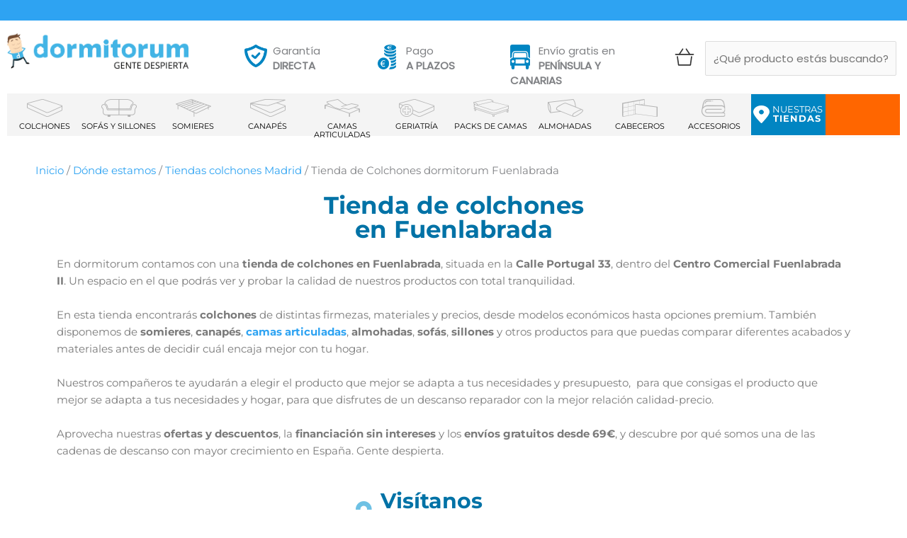

--- FILE ---
content_type: text/html; charset=UTF-8
request_url: https://www.dormitorum.es/donde-estamos/tiendas-colchones-madrid/tienda-de-colchones-dormitorum-fuenlabrada/
body_size: 124011
content:
<!DOCTYPE html>
<html lang="es">
<head><meta name="google-site-verification" content="7ouBw4r2pO7OqxEklsovRk1rxP1EkVeXUiy9Tc0Xrzs" />
<meta charset="UTF-8"><script>if(navigator.userAgent.match(/MSIE|Internet Explorer/i)||navigator.userAgent.match(/Trident\/7\..*?rv:11/i)){var href=document.location.href;if(!href.match(/[?&]nowprocket/)){if(href.indexOf("?")==-1){if(href.indexOf("#")==-1){document.location.href=href+"?nowprocket=1"}else{document.location.href=href.replace("#","?nowprocket=1#")}}else{if(href.indexOf("#")==-1){document.location.href=href+"&nowprocket=1"}else{document.location.href=href.replace("#","&nowprocket=1#")}}}}</script><script>(()=>{class RocketLazyLoadScripts{constructor(){this.v="2.0.4",this.userEvents=["keydown","keyup","mousedown","mouseup","mousemove","mouseover","mouseout","touchmove","touchstart","touchend","touchcancel","wheel","click","dblclick","input"],this.attributeEvents=["onblur","onclick","oncontextmenu","ondblclick","onfocus","onmousedown","onmouseenter","onmouseleave","onmousemove","onmouseout","onmouseover","onmouseup","onmousewheel","onscroll","onsubmit"]}async t(){this.i(),this.o(),/iP(ad|hone)/.test(navigator.userAgent)&&this.h(),this.u(),this.l(this),this.m(),this.k(this),this.p(this),this._(),await Promise.all([this.R(),this.L()]),this.lastBreath=Date.now(),this.S(this),this.P(),this.D(),this.O(),this.M(),await this.C(this.delayedScripts.normal),await this.C(this.delayedScripts.defer),await this.C(this.delayedScripts.async),await this.T(),await this.F(),await this.j(),await this.A(),window.dispatchEvent(new Event("rocket-allScriptsLoaded")),this.everythingLoaded=!0,this.lastTouchEnd&&await new Promise(t=>setTimeout(t,500-Date.now()+this.lastTouchEnd)),this.I(),this.H(),this.U(),this.W()}i(){this.CSPIssue=sessionStorage.getItem("rocketCSPIssue"),document.addEventListener("securitypolicyviolation",t=>{this.CSPIssue||"script-src-elem"!==t.violatedDirective||"data"!==t.blockedURI||(this.CSPIssue=!0,sessionStorage.setItem("rocketCSPIssue",!0))},{isRocket:!0})}o(){window.addEventListener("pageshow",t=>{this.persisted=t.persisted,this.realWindowLoadedFired=!0},{isRocket:!0}),window.addEventListener("pagehide",()=>{this.onFirstUserAction=null},{isRocket:!0})}h(){let t;function e(e){t=e}window.addEventListener("touchstart",e,{isRocket:!0}),window.addEventListener("touchend",function i(o){o.changedTouches[0]&&t.changedTouches[0]&&Math.abs(o.changedTouches[0].pageX-t.changedTouches[0].pageX)<10&&Math.abs(o.changedTouches[0].pageY-t.changedTouches[0].pageY)<10&&o.timeStamp-t.timeStamp<200&&(window.removeEventListener("touchstart",e,{isRocket:!0}),window.removeEventListener("touchend",i,{isRocket:!0}),"INPUT"===o.target.tagName&&"text"===o.target.type||(o.target.dispatchEvent(new TouchEvent("touchend",{target:o.target,bubbles:!0})),o.target.dispatchEvent(new MouseEvent("mouseover",{target:o.target,bubbles:!0})),o.target.dispatchEvent(new PointerEvent("click",{target:o.target,bubbles:!0,cancelable:!0,detail:1,clientX:o.changedTouches[0].clientX,clientY:o.changedTouches[0].clientY})),event.preventDefault()))},{isRocket:!0})}q(t){this.userActionTriggered||("mousemove"!==t.type||this.firstMousemoveIgnored?"keyup"===t.type||"mouseover"===t.type||"mouseout"===t.type||(this.userActionTriggered=!0,this.onFirstUserAction&&this.onFirstUserAction()):this.firstMousemoveIgnored=!0),"click"===t.type&&t.preventDefault(),t.stopPropagation(),t.stopImmediatePropagation(),"touchstart"===this.lastEvent&&"touchend"===t.type&&(this.lastTouchEnd=Date.now()),"click"===t.type&&(this.lastTouchEnd=0),this.lastEvent=t.type,t.composedPath&&t.composedPath()[0].getRootNode()instanceof ShadowRoot&&(t.rocketTarget=t.composedPath()[0]),this.savedUserEvents.push(t)}u(){this.savedUserEvents=[],this.userEventHandler=this.q.bind(this),this.userEvents.forEach(t=>window.addEventListener(t,this.userEventHandler,{passive:!1,isRocket:!0})),document.addEventListener("visibilitychange",this.userEventHandler,{isRocket:!0})}U(){this.userEvents.forEach(t=>window.removeEventListener(t,this.userEventHandler,{passive:!1,isRocket:!0})),document.removeEventListener("visibilitychange",this.userEventHandler,{isRocket:!0}),this.savedUserEvents.forEach(t=>{(t.rocketTarget||t.target).dispatchEvent(new window[t.constructor.name](t.type,t))})}m(){const t="return false",e=Array.from(this.attributeEvents,t=>"data-rocket-"+t),i="["+this.attributeEvents.join("],[")+"]",o="[data-rocket-"+this.attributeEvents.join("],[data-rocket-")+"]",s=(e,i,o)=>{o&&o!==t&&(e.setAttribute("data-rocket-"+i,o),e["rocket"+i]=new Function("event",o),e.setAttribute(i,t))};new MutationObserver(t=>{for(const n of t)"attributes"===n.type&&(n.attributeName.startsWith("data-rocket-")||this.everythingLoaded?n.attributeName.startsWith("data-rocket-")&&this.everythingLoaded&&this.N(n.target,n.attributeName.substring(12)):s(n.target,n.attributeName,n.target.getAttribute(n.attributeName))),"childList"===n.type&&n.addedNodes.forEach(t=>{if(t.nodeType===Node.ELEMENT_NODE)if(this.everythingLoaded)for(const i of[t,...t.querySelectorAll(o)])for(const t of i.getAttributeNames())e.includes(t)&&this.N(i,t.substring(12));else for(const e of[t,...t.querySelectorAll(i)])for(const t of e.getAttributeNames())this.attributeEvents.includes(t)&&s(e,t,e.getAttribute(t))})}).observe(document,{subtree:!0,childList:!0,attributeFilter:[...this.attributeEvents,...e]})}I(){this.attributeEvents.forEach(t=>{document.querySelectorAll("[data-rocket-"+t+"]").forEach(e=>{this.N(e,t)})})}N(t,e){const i=t.getAttribute("data-rocket-"+e);i&&(t.setAttribute(e,i),t.removeAttribute("data-rocket-"+e))}k(t){Object.defineProperty(HTMLElement.prototype,"onclick",{get(){return this.rocketonclick||null},set(e){this.rocketonclick=e,this.setAttribute(t.everythingLoaded?"onclick":"data-rocket-onclick","this.rocketonclick(event)")}})}S(t){function e(e,i){let o=e[i];e[i]=null,Object.defineProperty(e,i,{get:()=>o,set(s){t.everythingLoaded?o=s:e["rocket"+i]=o=s}})}e(document,"onreadystatechange"),e(window,"onload"),e(window,"onpageshow");try{Object.defineProperty(document,"readyState",{get:()=>t.rocketReadyState,set(e){t.rocketReadyState=e},configurable:!0}),document.readyState="loading"}catch(t){console.log("WPRocket DJE readyState conflict, bypassing")}}l(t){this.originalAddEventListener=EventTarget.prototype.addEventListener,this.originalRemoveEventListener=EventTarget.prototype.removeEventListener,this.savedEventListeners=[],EventTarget.prototype.addEventListener=function(e,i,o){o&&o.isRocket||!t.B(e,this)&&!t.userEvents.includes(e)||t.B(e,this)&&!t.userActionTriggered||e.startsWith("rocket-")||t.everythingLoaded?t.originalAddEventListener.call(this,e,i,o):(t.savedEventListeners.push({target:this,remove:!1,type:e,func:i,options:o}),"mouseenter"!==e&&"mouseleave"!==e||t.originalAddEventListener.call(this,e,t.savedUserEvents.push,o))},EventTarget.prototype.removeEventListener=function(e,i,o){o&&o.isRocket||!t.B(e,this)&&!t.userEvents.includes(e)||t.B(e,this)&&!t.userActionTriggered||e.startsWith("rocket-")||t.everythingLoaded?t.originalRemoveEventListener.call(this,e,i,o):t.savedEventListeners.push({target:this,remove:!0,type:e,func:i,options:o})}}J(t,e){this.savedEventListeners=this.savedEventListeners.filter(i=>{let o=i.type,s=i.target||window;return e!==o||t!==s||(this.B(o,s)&&(i.type="rocket-"+o),this.$(i),!1)})}H(){EventTarget.prototype.addEventListener=this.originalAddEventListener,EventTarget.prototype.removeEventListener=this.originalRemoveEventListener,this.savedEventListeners.forEach(t=>this.$(t))}$(t){t.remove?this.originalRemoveEventListener.call(t.target,t.type,t.func,t.options):this.originalAddEventListener.call(t.target,t.type,t.func,t.options)}p(t){let e;function i(e){return t.everythingLoaded?e:e.split(" ").map(t=>"load"===t||t.startsWith("load.")?"rocket-jquery-load":t).join(" ")}function o(o){function s(e){const s=o.fn[e];o.fn[e]=o.fn.init.prototype[e]=function(){return this[0]===window&&t.userActionTriggered&&("string"==typeof arguments[0]||arguments[0]instanceof String?arguments[0]=i(arguments[0]):"object"==typeof arguments[0]&&Object.keys(arguments[0]).forEach(t=>{const e=arguments[0][t];delete arguments[0][t],arguments[0][i(t)]=e})),s.apply(this,arguments),this}}if(o&&o.fn&&!t.allJQueries.includes(o)){const e={DOMContentLoaded:[],"rocket-DOMContentLoaded":[]};for(const t in e)document.addEventListener(t,()=>{e[t].forEach(t=>t())},{isRocket:!0});o.fn.ready=o.fn.init.prototype.ready=function(i){function s(){parseInt(o.fn.jquery)>2?setTimeout(()=>i.bind(document)(o)):i.bind(document)(o)}return"function"==typeof i&&(t.realDomReadyFired?!t.userActionTriggered||t.fauxDomReadyFired?s():e["rocket-DOMContentLoaded"].push(s):e.DOMContentLoaded.push(s)),o([])},s("on"),s("one"),s("off"),t.allJQueries.push(o)}e=o}t.allJQueries=[],o(window.jQuery),Object.defineProperty(window,"jQuery",{get:()=>e,set(t){o(t)}})}P(){const t=new Map;document.write=document.writeln=function(e){const i=document.currentScript,o=document.createRange(),s=i.parentElement;let n=t.get(i);void 0===n&&(n=i.nextSibling,t.set(i,n));const c=document.createDocumentFragment();o.setStart(c,0),c.appendChild(o.createContextualFragment(e)),s.insertBefore(c,n)}}async R(){return new Promise(t=>{this.userActionTriggered?t():this.onFirstUserAction=t})}async L(){return new Promise(t=>{document.addEventListener("DOMContentLoaded",()=>{this.realDomReadyFired=!0,t()},{isRocket:!0})})}async j(){return this.realWindowLoadedFired?Promise.resolve():new Promise(t=>{window.addEventListener("load",t,{isRocket:!0})})}M(){this.pendingScripts=[];this.scriptsMutationObserver=new MutationObserver(t=>{for(const e of t)e.addedNodes.forEach(t=>{"SCRIPT"!==t.tagName||t.noModule||t.isWPRocket||this.pendingScripts.push({script:t,promise:new Promise(e=>{const i=()=>{const i=this.pendingScripts.findIndex(e=>e.script===t);i>=0&&this.pendingScripts.splice(i,1),e()};t.addEventListener("load",i,{isRocket:!0}),t.addEventListener("error",i,{isRocket:!0}),setTimeout(i,1e3)})})})}),this.scriptsMutationObserver.observe(document,{childList:!0,subtree:!0})}async F(){await this.X(),this.pendingScripts.length?(await this.pendingScripts[0].promise,await this.F()):this.scriptsMutationObserver.disconnect()}D(){this.delayedScripts={normal:[],async:[],defer:[]},document.querySelectorAll("script[type$=rocketlazyloadscript]").forEach(t=>{t.hasAttribute("data-rocket-src")?t.hasAttribute("async")&&!1!==t.async?this.delayedScripts.async.push(t):t.hasAttribute("defer")&&!1!==t.defer||"module"===t.getAttribute("data-rocket-type")?this.delayedScripts.defer.push(t):this.delayedScripts.normal.push(t):this.delayedScripts.normal.push(t)})}async _(){await this.L();let t=[];document.querySelectorAll("script[type$=rocketlazyloadscript][data-rocket-src]").forEach(e=>{let i=e.getAttribute("data-rocket-src");if(i&&!i.startsWith("data:")){i.startsWith("//")&&(i=location.protocol+i);try{const o=new URL(i).origin;o!==location.origin&&t.push({src:o,crossOrigin:e.crossOrigin||"module"===e.getAttribute("data-rocket-type")})}catch(t){}}}),t=[...new Map(t.map(t=>[JSON.stringify(t),t])).values()],this.Y(t,"preconnect")}async G(t){if(await this.K(),!0!==t.noModule||!("noModule"in HTMLScriptElement.prototype))return new Promise(e=>{let i;function o(){(i||t).setAttribute("data-rocket-status","executed"),e()}try{if(navigator.userAgent.includes("Firefox/")||""===navigator.vendor||this.CSPIssue)i=document.createElement("script"),[...t.attributes].forEach(t=>{let e=t.nodeName;"type"!==e&&("data-rocket-type"===e&&(e="type"),"data-rocket-src"===e&&(e="src"),i.setAttribute(e,t.nodeValue))}),t.text&&(i.text=t.text),t.nonce&&(i.nonce=t.nonce),i.hasAttribute("src")?(i.addEventListener("load",o,{isRocket:!0}),i.addEventListener("error",()=>{i.setAttribute("data-rocket-status","failed-network"),e()},{isRocket:!0}),setTimeout(()=>{i.isConnected||e()},1)):(i.text=t.text,o()),i.isWPRocket=!0,t.parentNode.replaceChild(i,t);else{const i=t.getAttribute("data-rocket-type"),s=t.getAttribute("data-rocket-src");i?(t.type=i,t.removeAttribute("data-rocket-type")):t.removeAttribute("type"),t.addEventListener("load",o,{isRocket:!0}),t.addEventListener("error",i=>{this.CSPIssue&&i.target.src.startsWith("data:")?(console.log("WPRocket: CSP fallback activated"),t.removeAttribute("src"),this.G(t).then(e)):(t.setAttribute("data-rocket-status","failed-network"),e())},{isRocket:!0}),s?(t.fetchPriority="high",t.removeAttribute("data-rocket-src"),t.src=s):t.src="data:text/javascript;base64,"+window.btoa(unescape(encodeURIComponent(t.text)))}}catch(i){t.setAttribute("data-rocket-status","failed-transform"),e()}});t.setAttribute("data-rocket-status","skipped")}async C(t){const e=t.shift();return e?(e.isConnected&&await this.G(e),this.C(t)):Promise.resolve()}O(){this.Y([...this.delayedScripts.normal,...this.delayedScripts.defer,...this.delayedScripts.async],"preload")}Y(t,e){this.trash=this.trash||[];let i=!0;var o=document.createDocumentFragment();t.forEach(t=>{const s=t.getAttribute&&t.getAttribute("data-rocket-src")||t.src;if(s&&!s.startsWith("data:")){const n=document.createElement("link");n.href=s,n.rel=e,"preconnect"!==e&&(n.as="script",n.fetchPriority=i?"high":"low"),t.getAttribute&&"module"===t.getAttribute("data-rocket-type")&&(n.crossOrigin=!0),t.crossOrigin&&(n.crossOrigin=t.crossOrigin),t.integrity&&(n.integrity=t.integrity),t.nonce&&(n.nonce=t.nonce),o.appendChild(n),this.trash.push(n),i=!1}}),document.head.appendChild(o)}W(){this.trash.forEach(t=>t.remove())}async T(){try{document.readyState="interactive"}catch(t){}this.fauxDomReadyFired=!0;try{await this.K(),this.J(document,"readystatechange"),document.dispatchEvent(new Event("rocket-readystatechange")),await this.K(),document.rocketonreadystatechange&&document.rocketonreadystatechange(),await this.K(),this.J(document,"DOMContentLoaded"),document.dispatchEvent(new Event("rocket-DOMContentLoaded")),await this.K(),this.J(window,"DOMContentLoaded"),window.dispatchEvent(new Event("rocket-DOMContentLoaded"))}catch(t){console.error(t)}}async A(){try{document.readyState="complete"}catch(t){}try{await this.K(),this.J(document,"readystatechange"),document.dispatchEvent(new Event("rocket-readystatechange")),await this.K(),document.rocketonreadystatechange&&document.rocketonreadystatechange(),await this.K(),this.J(window,"load"),window.dispatchEvent(new Event("rocket-load")),await this.K(),window.rocketonload&&window.rocketonload(),await this.K(),this.allJQueries.forEach(t=>t(window).trigger("rocket-jquery-load")),await this.K(),this.J(window,"pageshow");const t=new Event("rocket-pageshow");t.persisted=this.persisted,window.dispatchEvent(t),await this.K(),window.rocketonpageshow&&window.rocketonpageshow({persisted:this.persisted})}catch(t){console.error(t)}}async K(){Date.now()-this.lastBreath>45&&(await this.X(),this.lastBreath=Date.now())}async X(){return document.hidden?new Promise(t=>setTimeout(t)):new Promise(t=>requestAnimationFrame(t))}B(t,e){return e===document&&"readystatechange"===t||(e===document&&"DOMContentLoaded"===t||(e===window&&"DOMContentLoaded"===t||(e===window&&"load"===t||e===window&&"pageshow"===t)))}static run(){(new RocketLazyLoadScripts).t()}}RocketLazyLoadScripts.run()})();</script>

<!--meta name="viewport" content="width=device-width, initial-scale=1.0, maximum-scale=1.0, user-scalable=0"/-->
<!--meta
  name="viewport"
  content="width=device-width, initial-scale=1, maximum-scale=1"
/-->
<meta name="viewport" content="width=device-width, user-scalable=no" />
<link rel="profile" href="https://gmpg.org/xfn/11">

<meta http-equiv="X-UA-Compatible" content="IE=edge" /><meta name="viewport" content="width=device-width, initial-scale=1"><title>Tienda de colchones en Fuenlabrada | dormitorum</title>
<link data-rocket-prefetch href="https://www.youtube.com" rel="dns-prefetch">
<link data-rocket-prefetch href="https://connect.facebook.net" rel="dns-prefetch">
<link data-rocket-prefetch href="https://fonts.googleapis.com" rel="dns-prefetch">
<link data-rocket-prefetch href="https://app.sealmetrics.com" rel="dns-prefetch">
<link data-rocket-prefetch href="https://dormitorum.postaffiliatepro.com" rel="dns-prefetch">
<link data-rocket-prefetch href="https://www.google.com" rel="dns-prefetch">
<link data-rocket-preload as="style" href="https://fonts.googleapis.com/css?family=Poppins%3Anormal%2C%2C300%2C400&#038;display=swap" rel="preload">
<style id="" media="print" onload="this.media=&#039;all&#039;">/* devanagari */
@font-face {
  font-family: 'Poppins';
  font-style: normal;
  font-weight: 300;
  font-display: swap;
  src: url(/fonts.gstatic.com/s/poppins/v24/pxiByp8kv8JHgFVrLDz8Z11lFd2JQEl8qw.woff2) format('woff2');
  unicode-range: U+0900-097F, U+1CD0-1CF9, U+200C-200D, U+20A8, U+20B9, U+20F0, U+25CC, U+A830-A839, U+A8E0-A8FF, U+11B00-11B09;
}
/* latin-ext */
@font-face {
  font-family: 'Poppins';
  font-style: normal;
  font-weight: 300;
  font-display: swap;
  src: url(/fonts.gstatic.com/s/poppins/v24/pxiByp8kv8JHgFVrLDz8Z1JlFd2JQEl8qw.woff2) format('woff2');
  unicode-range: U+0100-02BA, U+02BD-02C5, U+02C7-02CC, U+02CE-02D7, U+02DD-02FF, U+0304, U+0308, U+0329, U+1D00-1DBF, U+1E00-1E9F, U+1EF2-1EFF, U+2020, U+20A0-20AB, U+20AD-20C0, U+2113, U+2C60-2C7F, U+A720-A7FF;
}
/* latin */
@font-face {
  font-family: 'Poppins';
  font-style: normal;
  font-weight: 300;
  font-display: swap;
  src: url(/fonts.gstatic.com/s/poppins/v24/pxiByp8kv8JHgFVrLDz8Z1xlFd2JQEk.woff2) format('woff2');
  unicode-range: U+0000-00FF, U+0131, U+0152-0153, U+02BB-02BC, U+02C6, U+02DA, U+02DC, U+0304, U+0308, U+0329, U+2000-206F, U+20AC, U+2122, U+2191, U+2193, U+2212, U+2215, U+FEFF, U+FFFD;
}
/* devanagari */
@font-face {
  font-family: 'Poppins';
  font-style: normal;
  font-weight: 400;
  font-display: swap;
  src: url(/fonts.gstatic.com/s/poppins/v24/pxiEyp8kv8JHgFVrJJbecnFHGPezSQ.woff2) format('woff2');
  unicode-range: U+0900-097F, U+1CD0-1CF9, U+200C-200D, U+20A8, U+20B9, U+20F0, U+25CC, U+A830-A839, U+A8E0-A8FF, U+11B00-11B09;
}
/* latin-ext */
@font-face {
  font-family: 'Poppins';
  font-style: normal;
  font-weight: 400;
  font-display: swap;
  src: url(/fonts.gstatic.com/s/poppins/v24/pxiEyp8kv8JHgFVrJJnecnFHGPezSQ.woff2) format('woff2');
  unicode-range: U+0100-02BA, U+02BD-02C5, U+02C7-02CC, U+02CE-02D7, U+02DD-02FF, U+0304, U+0308, U+0329, U+1D00-1DBF, U+1E00-1E9F, U+1EF2-1EFF, U+2020, U+20A0-20AB, U+20AD-20C0, U+2113, U+2C60-2C7F, U+A720-A7FF;
}
/* latin */
@font-face {
  font-family: 'Poppins';
  font-style: normal;
  font-weight: 400;
  font-display: swap;
  src: url(/fonts.gstatic.com/s/poppins/v24/pxiEyp8kv8JHgFVrJJfecnFHGPc.woff2) format('woff2');
  unicode-range: U+0000-00FF, U+0131, U+0152-0153, U+02BB-02BC, U+02C6, U+02DA, U+02DC, U+0304, U+0308, U+0329, U+2000-206F, U+20AC, U+2122, U+2191, U+2193, U+2212, U+2215, U+FEFF, U+FFFD;
}
</style>
<style id="wpr-usedcss">#woopcomm .wpc-comment .wpc-comment-right{background:#fefefe}#woopcomm .wpc-reply .wpc-comment-right{background:#f8f8f8}#woopcomm .wpc-comment-text{font-size:14px;color:#555}#woopcomm .wpc-reply-link,#woopcomm .wpc-share-link,#woopcomm span.wpc_cancel_edit,#woopcomm span.wpc_editable_comment,#woopcomm span.wpc_save_edited_comment{color:#85ad74}#wpc_openModalFormAction>div#wpc_response_info a.close{background:url("https://www.dormitorum.es/wp-content/plugins/woodiscuz-woocommerce-comments/files/img/x.png") no-repeat}@font-face{font-display:swap;font-family:Astra;src:url(https://www.dormitorum.es/wp-content/themes/astra/assets/fonts/astra.woff) format("woff"),url(https://www.dormitorum.es/wp-content/themes/astra/assets/fonts/astra.ttf) format("truetype"),url(https://www.dormitorum.es/wp-content/themes/astra/assets/fonts/astra.svg#astra) format("svg");font-weight:400;font-style:normal}img:is([sizes=auto i],[sizes^="auto," i]){contain-intrinsic-size:3000px 1500px}.sgr-main{transform:scale(.895);transform-origin:0 0;clear:both;padding:10px 0 5px}.single_add_to_cart_button:disabled[disabled]{cursor:not-allowed;opacity:.5}div.widget_shopping_cart_content a.paypal_checkout_button{border:none;clear:both;float:left;box-shadow:none}div.widget_shopping_cart_content a.paypal_checkout_button image{box-shadow:none;max-width:100%;padding:0}div.widget_shopping_cart_content a.paypal_checkout_button .ec_checkout_page_button_type_customimage,div.widget_shopping_cart_content a.paypal_checkout_button .ec_checkout_page_button_type_paypalimage{border:none;box-shadow:none;height:auto;margin:3px 5px 3px 0;padding:0;width:auto}div.widget_shopping_cart_content a.paypal_checkout_button img.ec_checkout_page_button_type_pc{box-shadow:none}a,abbr,acronym,address,big,blockquote,body,caption,cite,code,dd,del,dfn,div,dl,dt,em,fieldset,font,form,h1,h2,h3,h4,h5,h6,html,iframe,ins,kbd,label,legend,li,object,ol,p,pre,s,samp,small,span,strike,strong,sub,sup,table,tbody,td,tfoot,th,thead,tr,tt,ul,var{border:0;font-size:100%;font-style:inherit;font-weight:inherit;margin:0;outline:0;padding:0;vertical-align:baseline}html{-webkit-text-size-adjust:100%;-ms-text-size-adjust:100%}body{margin:0}article,aside,details,figcaption,figure,footer,header,main,menu,nav,section,summary{display:block}audio,canvas,progress,video{display:inline-block;vertical-align:baseline}audio:not([controls]){display:none;height:0}[hidden],template{display:none}a{background-color:transparent}a:active{outline:0}a,a:focus,a:hover,a:visited{text-decoration:none}abbr[title]{border-bottom:1px dotted}dfn{font-style:italic}mark{background:#ff0;color:#000}small{font-size:80%}sub,sup{font-size:75%;line-height:0;position:relative;vertical-align:baseline}sup{top:-.5em}sub{bottom:-.25em}img{border:0}svg:not(:root){overflow:hidden}figure{margin:0}hr{box-sizing:content-box;height:0}pre{overflow:auto}code,kbd,pre,samp{font-size:1em}button,input,optgroup,select,textarea{color:inherit;font:inherit;margin:0}button{overflow:visible}button,select{text-transform:none}button,html input[type=button],input[type=submit]{-webkit-appearance:button;cursor:pointer}button[disabled],html input[disabled]{cursor:default}button::-moz-focus-inner,input::-moz-focus-inner{border:0;padding:0}input{line-height:normal}input[type=checkbox],input[type=radio]{box-sizing:border-box;padding:0}input[type=number]::-webkit-inner-spin-button,input[type=number]::-webkit-outer-spin-button{height:auto}input[type=search]{-webkit-appearance:textfield;box-sizing:content-box}#comments .submit,.search .search-submit{padding:10px 15px;border-radius:2px;line-height:1.85714285714286;border:0}input[type=search]::-webkit-search-cancel-button,input[type=search]::-webkit-search-decoration{-webkit-appearance:none}fieldset{border:1px solid var(--ast-border-color);margin:0;padding:.35em .625em .75em}legend{border:0;padding:0}fieldset legend{margin-bottom:1.5em;padding:0 .5em}textarea{overflow:auto}optgroup{font-weight:700}table{border-collapse:collapse;border-spacing:0}td,th{padding:0}@media (min-width:1200px){.ast-container{max-width:100%}}.ast-container{margin-left:auto;margin-right:auto;padding-left:20px;padding-right:20px}.ast-container::after{content:"";display:table;clear:both}.ast-row{margin-left:-20px;margin-right:-20px}.ast-row::after{content:"";display:table;clear:both}.ast-col-lg-3,.ast-col-md-12,.ast-col-md-3,.ast-col-sm-12,.ast-col-xs-12{position:relative;min-height:1px;padding-left:20px;padding-right:20px}.ast-col-xs-12{float:left}.ast-col-xs-12{width:100%}@media (min-width:544px){.ast-col-sm-12{float:left}.ast-col-sm-12{width:100%}.ast-container{max-width:100%}}@media (min-width:768px){.ast-container{max-width:100%}.ast-col-md-12,.ast-col-md-3{float:left}.ast-col-md-3{width:25%}.ast-col-md-12{width:100%}}@media (min-width:992px){.ast-container{max-width:100%}.ast-col-lg-3{float:left}.ast-col-lg-3{width:25%}}h1,h2,h3,h4,h5,h6{clear:both}.entry-content :where(h1),h1{color:#808285;font-size:2em;line-height:1.2}.entry-content :where(h2),h2{color:#808285;font-size:1.7em;line-height:1.3}.entry-content :where(h3),h3{color:#808285;font-size:1.5em;line-height:1.4}.entry-content :where(h4),h4{color:#808285;line-height:1.5;font-size:1.3em}.entry-content :where(h5),h5{color:#808285;line-height:1.6;font-size:1.2em}.entry-content :where(h6),h6{color:#808285;line-height:1.7;font-size:1.1em}html{box-sizing:border-box}*,:after,:before{box-sizing:inherit}body{color:#808285;background:#fff;font-style:normal}ol,ul{margin:0 0 1.5em 3em}ul{list-style:disc}ol{list-style:decimal}li>ol,li>ul{margin-bottom:0;margin-left:1.5em}dt{font-weight:600}dd{margin:0 1.5em 1em}b,strong{font-weight:700}cite,dfn,em,i{font-style:italic}blockquote{quotes:"" ""}blockquote:after,blockquote:before{content:""}blockquote{border-left:5px solid var(--ast-border-color);padding:20px;font-size:1.2em;font-style:italic;margin:0 0 1.5em;position:relative}address{margin:0 0 1.5em}address,cite{font-style:italic}abbr,acronym{border-bottom:1px dotted #666;cursor:help}pre{background:var(--ast-code-block-background);font-family:"Courier 10 Pitch",Courier,monospace;margin-bottom:1.6em;overflow:auto;max-width:100%;padding:1.6em}code,kbd,tt,var{font:1em Monaco,Consolas,"Andale Mono","DejaVu Sans Mono",monospace}img{height:auto;max-width:100%}hr{background-color:#ccc;border:0;height:1px;margin-bottom:1.5em}.button,button,input,select,textarea{color:#808285;font-weight:400;font-size:100%;margin:0;vertical-align:baseline}button,input{line-height:normal}big{font-size:125%}ins,mark{background:0 0;text-decoration:none}table,td,th{border:1px solid var(--ast-border-color)}table{border-collapse:separate;border-spacing:0;border-width:1px 0 0 1px;margin:0 0 1.5em;width:100%}th{font-weight:600}td,th{padding:.7em 1em;border-width:0 1px 1px 0}.button,button,input[type=button],input[type=submit]{border:1px solid;border-color:var(--ast-border-color);border-radius:2px;background:#e6e6e6;padding:.6em 1em .4em;color:#fff}.button:focus,.button:hover,button:focus,button:hover,input[type=button]:focus,input[type=button]:hover,input[type=submit]:focus,input[type=submit]:hover{color:#fff;border-color:var(--ast-border-color)}.button:active,.button:focus,button:active,button:focus,input[type=button]:active,input[type=button]:focus,input[type=submit]:active,input[type=submit]:focus{border-color:var(--ast-border-color);outline:0}input[type=email],input[type=password],input[type=search],input[type=tel],input[type=text],input[type=url],textarea{color:#666;border:1px solid var(--ast-border-color);border-radius:2px;-webkit-appearance:none}input[type=email]:focus,input[type=password]:focus,input[type=search]:focus,input[type=tel]:focus,input[type=text]:focus,input[type=url]:focus,textarea:focus{color:#111}textarea{padding-left:3px;width:100%}a{color:#4169e1}a:focus,a:hover{color:#191970}a:focus{outline:dotted thin}a:hover{outline:0}.screen-reader-text{border:0;clip:rect(1px,1px,1px,1px);height:1px;margin:-1px;overflow:hidden;padding:0;position:absolute;width:1px;word-wrap:normal!important}.screen-reader-text:focus{background-color:#f1f1f1;border-radius:2px;box-shadow:0 0 2px 2px rgba(0,0,0,.6);clip:auto!important;color:#21759b;display:block;font-size:12.25px;font-size:.875rem;height:auto;left:5px;line-height:normal;padding:15px 23px 14px;text-decoration:none;top:5px;width:auto;z-index:100000}#primary:after,#primary:before,.ast-container:after,.ast-container:before,.ast-row:after,.ast-row:before,.clear:after,.clear:before,.site-content:after,.site-content:before,.site-footer:after,.site-footer:before,.site-header:after,.site-header:before,.site-main:after,.site-main:before{content:"";display:table}#primary:after,.ast-container:after,.ast-row:after,.clear:after,.site-content:after,.site-footer:after,.site-header:after,.site-main:after{clear:both}embed,iframe,object{max-width:100%}.wp-caption-text{text-align:center}::selection{color:#fff;background:#0274be}body{-webkit-font-smoothing:antialiased;-moz-osx-font-smoothing:grayscale}body:not(.logged-in){position:relative}#page{position:relative}a,a:focus{text-decoration:none}.site-footer a *,.site-header a *,a{transition:all .2s linear}img{vertical-align:middle}.entry-content :where(h1,h2,h3,h4,h5,h6){margin-bottom:20px}p{margin-bottom:1.75em}blockquote{margin:1.5em 1em 1.5em 3em;font-size:1.1em;line-height:inherit;position:relative}.button,input[type=button],input[type=submit]{border-radius:0;padding:18px 30px;border:0;box-shadow:none;text-shadow:none}.button:hover,input[type=button]:hover,input[type=submit]:hover{box-shadow:none}.button:active,.button:focus,input[type=button]:active,input[type=button]:focus,input[type=submit]:active,input[type=submit]:focus{box-shadow:none}.search-form .search-field{outline:0}.ast-search-menu-icon{position:relative;z-index:3}.site .skip-link{background-color:#f1f1f1;box-shadow:0 0 1px 1px rgba(0,0,0,.2);color:#21759b;display:block;font-family:Montserrat,"Helvetica Neue",sans-serif;font-size:14px;font-weight:700;left:-9999em;outline:0;padding:15px 23px 14px;text-decoration:none;text-transform:none;top:-9999em}.site .skip-link:focus{clip:auto;height:auto;left:6px;top:7px;width:auto;z-index:100000;outline:dotted thin}input,select{line-height:1}body,button,input[type=button],input[type=submit],textarea{line-height:1.85714285714286}body{background-color:#fff}#page{display:block}#primary{display:block;position:relative;float:left;width:100%}#primary{margin:4em 0}.ast-page-builder-template .site-content #primary{padding:0;margin:0}.ast-search-icon .astra-search-icon{font-size:1.3em}.main-navigation{height:100%;-js-display:inline-flex;display:inline-flex}.main-navigation ul{list-style:none;margin:0;padding-left:0;position:relative}.main-header-menu .menu-link,.main-header-menu>a{text-decoration:none;padding:0 1em;display:inline-block;transition:all .2s linear}.main-header-menu .menu-item{position:relative}.main-header-menu .menu-item.focus>.sub-menu,.main-header-menu .menu-item:hover>.sub-menu{right:auto;left:0;visibility:visible}.main-header-menu .sub-menu{width:240px;background:#fff;left:-999em;position:absolute;top:100%;z-index:99999;visibility:hidden}@media (min-width:769px){.main-header-menu .sub-menu .menu-item.focus>.sub-menu,.main-header-menu .sub-menu .menu-item:hover>.sub-menu{left:100%;right:auto}}.main-header-menu .sub-menu .menu-link{padding:.9em 1em;display:block;word-wrap:break-word}.main-header-menu .sub-menu .menu-item:not(.menu-item-has-children) .menu-link .icon-arrow:first-of-type{display:none}#ast-desktop-header .main-header-menu .sub-menu .menu-item.menu-item-has-children>.menu-link .icon-arrow{display:none}#ast-desktop-header .main-header-menu .sub-menu .menu-item.menu-item-has-children>.menu-link .ast-header-navigation-arrow{position:absolute;right:.6em;top:50%;transform:translate(0,-50%) rotate(270deg)}#ast-desktop-header .main-header-menu .sub-menu .menu-item.menu-item-has-children>.menu-link .ast-header-navigation-arrow .icon-arrow{display:block}#ast-desktop-header .main-header-menu .sub-menu .menu-item.menu-item-has-children>.menu-link .ast-header-navigation-arrow .icon-arrow svg{margin:0}.main-header-menu .sub-menu .sub-menu{top:0}.submenu-with-border .sub-menu{border-width:1px;border-style:solid}.submenu-with-border .sub-menu .menu-link{border-width:0 0 1px;border-style:solid}.submenu-with-border .sub-menu .sub-menu{top:-2px}.ast-desktop .submenu-with-border .sub-menu>.menu-item:last-child>.menu-link{border-bottom-style:none}.ast-header-break-point .main-navigation{padding-left:0}.ast-header-break-point .main-navigation ul .menu-item .menu-link{padding:0 20px;display:inline-block;width:100%;border:0;border-bottom-width:1px;border-style:solid;border-color:var(--ast-border-color)}.ast-header-break-point .main-navigation ul .menu-item .menu-link .icon-arrow:first-of-type{margin-right:5px}.ast-header-break-point .main-navigation ul .sub-menu .menu-item:not(.menu-item-has-children) .menu-link .icon-arrow:first-of-type{display:inline}.ast-header-break-point .main-navigation .sub-menu .menu-item .menu-link{padding-left:30px}.ast-header-break-point .main-navigation .sub-menu .menu-item .menu-item .menu-link{padding-left:40px}.ast-header-break-point .main-navigation .sub-menu .menu-item .menu-item .menu-item .menu-link{padding-left:50px}.ast-header-break-point .main-navigation .sub-menu .menu-item .menu-item .menu-item .menu-item .menu-link{padding-left:60px}.ast-header-break-point .main-header-menu{background-color:#f9f9f9;border-top-width:0}.ast-header-break-point .main-header-menu .sub-menu{background-color:#f9f9f9;position:static;opacity:1;visibility:visible;border:0;width:auto}.ast-header-break-point .submenu-with-border .sub-menu{border:0}.ast-header-break-point .dropdown-menu-toggle{display:none}.ast-mobile-menu-buttons{display:none}.ast-button-wrap{display:inline-block}.ast-button-wrap button{box-shadow:none;border:none}.ast-button-wrap .menu-toggle{padding:0;width:2.2em;height:2.1em;font-size:1.5em;font-weight:400;border-radius:2px;-webkit-font-smoothing:antialiased;-moz-osx-font-smoothing:grayscale;border-radius:2px;vertical-align:middle;line-height:1.85714285714286}.ast-button-wrap .menu-toggle.main-header-menu-toggle{padding:0 .5em;width:auto;text-align:center}.ast-button-wrap .menu-toggle .icon-menu-bars svg:nth-child(2){display:none}.ast-button-wrap .menu-toggle.toggled .icon-menu-bars svg:first-child{display:none}.ast-button-wrap .menu-toggle.toggled .icon-menu-bars svg:nth-child(2){display:block}.ast-button-wrap .menu-toggle:focus{outline:dotted thin}.header-main-layout-1 .ast-main-header-bar-alignment{margin-left:auto}.site-navigation{height:100%}.site-header .menu-link *{transition:none}.ast-icon.icon-arrow svg{height:.6em;width:.6em;position:relative;margin-left:10px}.ast-header-break-point .ast-mobile-menu-buttons{display:block;align-self:center}.ast-header-break-point .main-header-bar-navigation{flex:auto}.ast-header-break-point .ast-main-header-bar-alignment{display:block;width:100%;flex:auto;order:4}.ast-header-break-point .ast-icon.icon-arrow svg{height:.85em;width:.95em;position:relative;margin-left:10px}.ast-icon svg:not([fill]){fill:currentColor}.main-header-bar{z-index:1}.header-main-layout-1 .main-header-bar-navigation{text-align:right}.header-main-layout-1 .main-header-bar-navigation .sub-menu{text-align:left}.header-main-layout-1 .main-navigation{padding-left:15px;vertical-align:top}.header-main-layout-1 .main-header-container{align-items:stretch}.ast-header-break-point .header-main-layout-1 .site-branding{padding-right:1em}.ast-header-break-point .header-main-layout-1 .main-header-bar-navigation{text-align:left}.ast-header-break-point .header-main-layout-1 .main-navigation{padding-left:0}.ast-header-break-point .ast-mobile-header-inline .main-header-container{-js-display:flex;display:flex}.site-header{z-index:99;position:relative}.main-header-container{position:relative}.main-header-bar-wrap{position:relative}.main-header-bar{background-color:#fff;border-bottom-color:var(--ast-border-color);border-bottom-style:solid}.ast-header-break-point .main-header-bar{border:0}.ast-header-break-point .main-header-bar{border-bottom-color:var(--ast-border-color);border-bottom-style:solid}.main-header-bar{margin-left:auto;margin-right:auto}.ast-desktop .main-header-menu.ast-menu-shadow .sub-menu{box-shadow:0 4px 10px -2px rgba(0,0,0,.1)}.site-branding{line-height:1;align-self:center}.ast-menu-toggle{display:none;background:0 0;color:inherit;border-style:dotted;border-color:transparent}.ast-menu-toggle:focus,.ast-menu-toggle:hover{background:0 0;border-color:inherit;color:inherit}.ast-menu-toggle:focus{outline:dotted thin}.ast-main-header-nav-open .main-header-bar{padding-bottom:0}.main-header-bar{z-index:4;position:relative;line-height:4}.main-header-bar .main-header-bar-navigation{height:100%}.main-header-bar .main-header-bar-navigation:empty{padding:0}.main-header-bar .main-header-bar-navigation .sub-menu{line-height:1.45}.main-header-bar .main-header-bar-navigation .menu-item-has-children>.menu-link:after{line-height:normal}.main-header-bar .main-header-bar-navigation .ast-search-icon{display:block;z-index:4;position:relative}.main-header-bar .ast-search-menu-icon .search-form{background-color:#fff}.ast-primary-menu-disabled .main-header-bar .main-header-bar-navigation.toggle-on{padding-top:0}.ast-header-break-point.ast-header-custom-item-inside .main-header-bar .ast-search-menu-icon .search-form{visibility:visible;opacity:1;position:relative;right:auto;top:auto;transform:none}.ast-search-menu-icon.slide-search .search-form{backface-visibility:visible;visibility:hidden;opacity:0;transition:all .2s;position:absolute;z-index:3;right:-1em;top:50%;transform:translateY(-50%)}.ast-search-menu-icon.ast-dropdown-active.slide-search .search-form{visibility:visible;opacity:1}.ast-search-menu-icon .search-form{border:1px solid var(--ast-border-color);line-height:normal;padding:0 3em 0 0;border-radius:2px;display:inline-block;backface-visibility:hidden;position:relative;color:inherit;background-color:#fff}.ast-search-menu-icon .astra-search-icon{-js-display:flex;display:flex;line-height:normal}.ast-search-menu-icon .astra-search-icon:focus{outline:0}.ast-search-menu-icon .search-field{border:none;background-color:transparent;transition:width .2s;border-radius:inherit;color:inherit;font-size:inherit;width:0;color:#757575}.ast-search-menu-icon .search-submit{display:none;background:0 0;border:none;font-size:1.3em;color:#757575}.ast-search-menu-icon.ast-dropdown-active{visibility:visible;opacity:1;position:relative}.ast-search-menu-icon.ast-dropdown-active .search-field{width:235px}.ast-search-icon{z-index:4;position:relative;line-height:normal}.ast-site-identity{padding:1em 0}.ast-header-break-point .ast-mobile-header-inline .site-branding{text-align:left;padding-bottom:0}.ast-header-break-point .site-header .main-header-bar-wrap .site-branding{-js-display:flex;display:flex;flex:1;align-self:center}.ast-header-break-point .ast-site-identity{width:100%}.ast-header-break-point .main-header-bar-navigation .menu-item-has-children>.menu-link:after{display:none}.ast-header-break-point .main-header-bar{display:block;line-height:3}.ast-header-break-point .main-header-bar .main-header-bar-navigation{line-height:3;display:none}.ast-header-break-point .main-header-bar .main-header-bar-navigation .sub-menu{line-height:3}.ast-header-break-point .main-header-bar .main-header-bar-navigation .menu-item-has-children .sub-menu{display:none}.ast-header-break-point .main-header-bar .main-header-bar-navigation .menu-item-has-children>.ast-menu-toggle{display:inline-block;position:absolute;font-size:inherit;top:-1px;right:20px;cursor:pointer;-webkit-font-smoothing:antialiased;-moz-osx-font-smoothing:grayscale;padding:0 .907em;font-weight:400;line-height:inherit;transition:all .2s}.ast-header-break-point .main-header-bar .main-header-bar-navigation .ast-submenu-expanded>.ast-menu-toggle .icon-arrow svg,.ast-header-break-point .main-header-bar .main-header-bar-navigation .ast-submenu-expanded>.ast-menu-toggle::before{transform:rotateX(180deg)}.ast-header-break-point .main-header-bar .main-header-bar-navigation .main-header-menu{border-top-width:1px;border-style:solid;border-color:var(--ast-border-color)}.ast-header-break-point.ast-header-custom-item-inside .ast-search-menu-icon{position:relative;display:block;right:auto;transform:none}.ast-header-break-point .main-navigation{display:block;width:100%}.ast-header-break-point .main-navigation ul>.menu-item:first-child{border-top:0}.ast-header-break-point .main-navigation ul ul{left:auto;right:auto}.ast-header-break-point .main-navigation li{width:100%}.ast-header-break-point .main-navigation .widget{margin-bottom:1em}.ast-header-break-point .main-navigation .widget li{width:auto}.ast-header-break-point .main-navigation .widget:last-child{margin-bottom:0}.ast-header-break-point .main-header-bar-navigation{width:calc(100% + 40px);margin:0 -20px}.ast-header-break-point .main-header-menu ul ul{top:0}.ast-header-break-point .ast-mobile-menu-buttons{text-align:right;-js-display:flex;display:flex;justify-content:flex-end}.ast-header-break-point .ast-mobile-menu-buttons .ast-button-wrap .ast-mobile-menu-buttons-minimal{font-size:1.7em}.sticky{display:block}.entry-content>:last-child{margin-bottom:0}body{overflow-x:hidden}.widget-title{font-weight:400;margin-bottom:1em;line-height:1.5}.widget{margin:0 0 2.8em}.widget:last-child{margin-bottom:0}.widget select{max-width:100%}.widget ul{margin:0;list-style-type:none}.widget_nav_menu ul ul.sub-menu{margin-top:.25em}.widget_nav_menu ul ul.sub-menu li{padding-left:20px}.widget_nav_menu ul ul.sub-menu a:after{left:-20px}.widget_nav_menu ul ul.sub-menu ul a:after{left:-40px}.widget_nav_menu ul ul.sub-menu ul ul a:after{left:-60px}.widget_nav_menu li{transition:all .2s linear}.ast-footer-overlay{background-color:#3a3a3a;padding-top:2em;padding-bottom:2em}.ast-small-footer{line-height:1.85714285714286;position:relative}.ast-small-footer .nav-menu a{padding:0 .5em}.ast-small-footer .widget-title{margin-bottom:0}.ast-small-footer .widget{margin-bottom:1em}.ast-small-footer .widget ul{position:static;border:0;width:auto}.ast-small-footer .widget ul a{border:0}.ast-small-footer .widget:last-child{margin-bottom:0}.footer-sml-layout-2 .ast-small-footer-section-1{text-align:center}@media (min-width:769px){.ast-footer-overlay{padding-top:2.66666em;padding-bottom:2.66666em}.ast-small-footer .nav-menu li{margin:0}.ast-small-footer .nav-menu li:first-child a{padding-left:0}.ast-small-footer .nav-menu li:last-child a{padding-right:0}.footer-sml-layout-2 .ast-small-footer-section-1{text-align:left}.footer-sml-layout-2 .ast-small-footer-section-1 .menu-item .menu-link{padding:0 1em 0 0}}@media screen and (min-color-index:0) and (-webkit-min-device-pixel-ratio:0){.ast-small-footer-wrap .ast-row:before{display:block}}.site-footer{color:#fff}.site-footer .widget-title{color:var(--ast-border-color)}.site-footer a{color:var(--ast-border-color)}.site-footer a:focus,.site-footer a:hover{color:#fff}.site-footer ul{margin:0;list-style-type:none}.site-footer .nav-menu li{display:inline-block}.footer-adv-overlay{background-color:#3a3a3a;padding-top:70px;padding-bottom:70px}input[type=email],input[type=number],input[type=password],input[type=search],input[type=tel],input[type=text],input[type=url],select,textarea{color:#666;padding:.75em;height:auto;border-width:1px;border-style:solid;border-color:var(--ast-border-color);border-radius:2px;background:var(--ast-comment-inputs-background);box-shadow:none;box-sizing:border-box;transition:all .2s linear}input[type=email]:focus,input[type=password]:focus,input[type=search]:focus,input[type=tel]:focus,input[type=text]:focus,input[type=url]:focus,select:focus,textarea:focus{background-color:#fff;border-color:var(--ast-border-color);box-shadow:none}input[type=button],input[type=button]:focus,input[type=button]:hover,input[type=submit],input[type=submit]:focus,input[type=submit]:hover{box-shadow:none}textarea{width:100%}input[type=search]:focus{outline:dotted thin}.astra-dark-mode-enable input[type=email],.astra-dark-mode-enable input[type=number],.astra-dark-mode-enable input[type=password],.astra-dark-mode-enable input[type=search],.astra-dark-mode-enable input[type=tel],.astra-dark-mode-enable input[type=text],.astra-dark-mode-enable input[type=url],.astra-dark-mode-enable textarea{background-color:var(--ast-global-color-secondary,--ast-global-color-5);color:var(--ast-global-color-2)!important;border:1px solid var(--ast-border-color)}.astra-dark-mode-enable input[type=email]:focus,.astra-dark-mode-enable input[type=number]:focus,.astra-dark-mode-enable input[type=password]:focus,.astra-dark-mode-enable input[type=search]:focus,.astra-dark-mode-enable input[type=tel]:focus,.astra-dark-mode-enable input[type=text]:focus,.astra-dark-mode-enable input[type=url]:focus,.astra-dark-mode-enable textarea:focus{border:1px solid var(--ast-global-color-0)!important;background-color:var(--ast-global-color-secondary,--ast-global-color-5)!important}.astra-dark-mode-enable select{background-color:var(--ast-global-color-secondary,--ast-global-color-5);border-color:var(--ast-border-color);color:var(--ast-global-color-2)}input[type=range]{-webkit-appearance:none;width:100%;margin:5.7px 0;padding:0;border:none}input[type=range]:focus{outline:0}input[type=range]::-webkit-slider-runnable-track{width:100%;height:8.6px;cursor:pointer;box-shadow:2.6px 2.6px .4px #ccc,0 0 2.6px #d9d9d9;background:rgba(255,255,255,.2);border-radius:13.6px;border:0 solid #fff}input[type=range]::-webkit-slider-thumb{box-shadow:0 0 0 rgba(255,221,0,.37),0 0 0 rgba(255,224,26,.37);border:7.9px solid #0274be;height:20px;width:20px;border-radius:50px;background:#0274be;cursor:pointer;-webkit-appearance:none;margin-top:-5.7px}input[type=range]:focus::-webkit-slider-runnable-track{background:rgba(255,255,255,.2)}input[type=range]::-moz-range-track{width:100%;height:8.6px;cursor:pointer;box-shadow:2.6px 2.6px .4px #ccc,0 0 2.6px #d9d9d9;background:rgba(255,255,255,.2);border-radius:13.6px;border:0 solid #fff}input[type=range]::-moz-range-thumb{box-shadow:0 0 0 rgba(255,221,0,.37),0 0 0 rgba(255,224,26,.37);border:7.9px solid #0274be;height:20px;width:20px;border-radius:50px;background:#0274be;cursor:pointer}input[type=range]::-ms-track{width:100%;height:8.6px;cursor:pointer;background:0 0;border-color:transparent;color:transparent}input[type=range]::-ms-fill-lower{background:rgba(199,199,199,.2);border:0 solid #fff;border-radius:27.2px;box-shadow:2.6px 2.6px .4px #ccc,0 0 2.6px #d9d9d9}input[type=range]::-ms-fill-upper{background:rgba(255,255,255,.2);border:0 solid #fff;border-radius:27.2px;box-shadow:2.6px 2.6px .4px #ccc,0 0 2.6px #d9d9d9}input[type=range]::-ms-thumb{box-shadow:0 0 0 rgba(255,221,0,.37),0 0 0 rgba(255,224,26,.37);border:7.9px solid #0274be;height:20px;width:20px;border-radius:50px;background:#0274be;cursor:pointer;height:8.6px}input[type=range]:focus::-ms-fill-lower{background:rgba(255,255,255,.2)}input[type=range]:focus::-ms-fill-upper{background:rgba(255,255,255,.2)}input[type=color]{border:none;width:100px;padding:0;height:30px;cursor:pointer}input[type=color]::-webkit-color-swatch-wrapper{padding:0;border:none}input[type=color]::-webkit-color-swatch{border:none}.page .entry-header{margin-bottom:1.5em}.search .entry-header{margin-bottom:1em}.ast-single-post .entry-header.ast-header-without-markup{margin-bottom:0}.entry-header{margin-bottom:1.2em;word-wrap:break-word}.entry-content{word-wrap:break-word}.entry-content p{margin-bottom:1.6em}.entry-content::after{display:table;clear:both;content:''}.search .site-content .content-area .search-form{margin-bottom:3em}.single .entry-header{margin-bottom:2em}.ast-flex{-js-display:flex;display:flex;flex-wrap:wrap}.ast-justify-content-flex-end{justify-content:flex-end}.ast-flex-grow-1{flex-grow:1}@font-face{font-family:Poppins;font-style:normal;font-weight:300;font-display:swap;src:url(https://www.dormitorum.es/fonts.gstatic.com/s/poppins/v24/pxiByp8kv8JHgFVrLDz8Z1xlFQ.woff2) format('woff2');unicode-range:U+0000-00FF,U+0131,U+0152-0153,U+02BB-02BC,U+02C6,U+02DA,U+02DC,U+0304,U+0308,U+0329,U+2000-206F,U+20AC,U+2122,U+2191,U+2193,U+2212,U+2215,U+FEFF,U+FFFD}@font-face{font-family:Poppins;font-style:normal;font-weight:400;font-display:swap;src:url(https://www.dormitorum.es/fonts.gstatic.com/s/poppins/v24/pxiEyp8kv8JHgFVrJJfecg.woff2) format('woff2');unicode-range:U+0000-00FF,U+0131,U+0152-0153,U+02BB-02BC,U+02C6,U+02DA,U+02DC,U+0304,U+0308,U+0329,U+2000-206F,U+20AC,U+2122,U+2191,U+2193,U+2212,U+2215,U+FEFF,U+FFFD}:root{--ast-post-nav-space:0;--ast-container-default-xlg-padding:6.67em;--ast-container-default-lg-padding:5.67em;--ast-container-default-slg-padding:4.34em;--ast-container-default-md-padding:3.34em;--ast-container-default-sm-padding:6.67em;--ast-container-default-xs-padding:2.4em;--ast-container-default-xxs-padding:1.4em;--ast-code-block-background:#EEEEEE;--ast-comment-inputs-background:#FAFAFA;--ast-normal-container-width:1680px;--ast-narrow-container-width:750px;--ast-blog-title-font-weight:normal;--ast-blog-meta-weight:inherit;--ast-global-color-primary:var(--ast-global-color-5);--ast-global-color-secondary:var(--ast-global-color-4);--ast-global-color-alternate-background:var(--ast-global-color-7);--ast-global-color-subtle-background:var(--ast-global-color-6);--ast-bg-style-guide:var(--ast-global-color-secondary,--ast-global-color-5);--ast-shadow-style-guide:0px 0px 4px 0 #00000057;--ast-global-dark-bg-style:#fff;--ast-global-dark-lfs:#fbfbfb;--ast-widget-bg-color:#fafafa;--ast-wc-container-head-bg-color:#fbfbfb;--ast-title-layout-bg:#eeeeee;--ast-search-border-color:#e7e7e7;--ast-lifter-hover-bg:#e6e6e6;--ast-gallery-block-color:#000;--srfm-color-input-label:var(--ast-global-color-2)}html{font-size:93.75%}a{color:#2ea3f2}a:focus,a:hover{color:var(--ast-global-color-1)}body,button,input,select,textarea{font-family:Poppins,sans-serif;font-weight:400;font-size:15px;font-size:1rem;line-height:var(--ast-body-line-height,1.65em)}blockquote{color:var(--ast-global-color-3)}.entry-content :where(h1,h2,h3,h4,h5,h6),.entry-content :where(h1,h2,h3,h4,h5,h6) a,h1,h2,h3,h4,h5,h6{font-family:Poppins,sans-serif;font-weight:400}.entry-content :where(h1),.entry-content :where(h1) a,h1{font-size:60px;font-size:4rem;font-weight:400;font-family:Poppins,sans-serif;line-height:1.4em}.entry-content :where(h2),.entry-content :where(h2) a,h2{font-size:42px;font-size:2.8rem;font-weight:400;font-family:Poppins,sans-serif;line-height:1.3em}.entry-content :where(h3),.entry-content :where(h3) a,h3{font-size:30px;font-size:2rem;font-weight:400;font-family:Poppins,sans-serif;line-height:1.3em}.entry-content :where(h4),.entry-content :where(h4) a,h4{font-size:24px;font-size:1.6rem;line-height:1.2em;font-weight:400;font-family:Poppins,sans-serif}.entry-content :where(h5),.entry-content :where(h5) a,h5{font-size:20px;font-size:1.3333333333333rem;line-height:1.2em;font-weight:400;font-family:Poppins,sans-serif}.entry-content :where(h6),.entry-content :where(h6) a,h6{font-size:16px;font-size:1.0666666666667rem;line-height:1.25em;font-family:Poppins,sans-serif}::selection{background-color:#2ea3f2;color:#000}.entry-content :where(h1,h2,h3,h4,h5,h6),.entry-content :where(h1,h2,h3,h4,h5,h6) a,body,h1,h2,h3,h4,h5,h6{color:var(--ast-global-color-3)}input:focus,input[type=email]:focus,input[type=password]:focus,input[type=search]:focus,input[type=text]:focus,input[type=url]:focus,textarea:focus{border-color:#2ea3f2}input[type=checkbox]:checked,input[type=checkbox]:focus:checked,input[type=checkbox]:hover:checked,input[type=radio]:checked,input[type=range]::-webkit-slider-thumb{border-color:#2ea3f2;background-color:#2ea3f2;box-shadow:none}.ast-search-menu-icon .search-form button.search-submit{padding:0 4px}.ast-search-menu-icon form.search-form{padding-right:0}.search-form input.search-field:focus{outline:0}.widget-title{font-size:21px;font-size:1.4rem;color:var(--ast-global-color-3)}#close:focus-visible,.ast-header-account-wrap:focus-visible,.ast-header-navigation-arrow:focus-visible,.ast-menu-toggle:focus-visible,.ast-search-menu-icon.slide-search a:focus-visible:focus-visible,.astra-cart-drawer-close:focus,.astra-search-icon:focus-visible,.button.search-submit:focus-visible,.site .skip-link:focus-visible,.woocommerce .woocommerce-message a.button.wc-forward:focus-visible,.woocommerce a.wc-forward:focus-visible,.woocommerce-js .woocommerce-mini-cart-item a.remove:focus-visible,a:focus-visible{outline-style:dotted;outline-color:inherit;outline-width:thin}#ast-scroll-top:focus,.woocommerce #reviews #respond input#submit:focus,.woocommerce .button.single_add_to_cart_button:focus,.woocommerce .woocommerce-cart-form button:focus,.woocommerce .woocommerce-cart-form__cart-item .quantity .qty:focus,.woocommerce a.add_to_cart_button:focus,.woocommerce-js .woocommerce-mini-cart-item .quantity input[type=number]:focus,.woocommerce.woocommerce-js .quantity input[type=number]:focus,input:focus,input[type=email]:focus,input[type=number]:focus,input[type=password]:focus,input[type=search]:focus,input[type=text]:focus,input[type=url]:focus,textarea:focus{border-style:dotted;border-color:inherit;border-width:thin}input{outline:0}.woocommerce-js input[type=email]:focus,.woocommerce-js input[type=text]:focus,.woocommerce-js textarea:focus,input[type=number]:focus{outline-style:unset;outline-color:inherit;outline-width:thin}.ast-header-custom-item a,.main-header-menu .menu-link{color:var(--ast-global-color-3)}.main-header-menu .menu-item.focus>.ast-menu-toggle,.main-header-menu .menu-item.focus>.menu-link,.main-header-menu .menu-item:hover>.ast-menu-toggle,.main-header-menu .menu-item:hover>.menu-link{color:#2ea3f2}.site-logo-img img{transition:all .2s linear}.ast-header-break-point .ast-mobile-menu-buttons-minimal.menu-toggle{background:0 0;color:#2ea3f2}.ast-page-builder-template .site-content>.ast-container{max-width:100%;padding:0}.ast-page-builder-template .site .site-content #primary{padding:0;margin:0}.ast-page-builder-template .entry-header.ast-header-without-markup{margin-top:0;margin-bottom:0}.ast-page-builder-template .entry-header{margin-top:4em;margin-left:auto;margin-right:auto;padding-left:20px;padding-right:20px}.single.ast-page-builder-template .entry-header{padding-left:20px;padding-right:20px}.ast-small-footer>.ast-footer-overlay{background-color:#002642}.footer-adv .footer-adv-overlay{border-top-style:solid;border-top-width:0}.footer-adv-overlay{background-color:#002e54}.button,.menu-toggle,button,input#submit,input[type=button],input[type=submit]{color:#fff;border-color:#2ea3f2;background-color:#2ea3f2;border-top-left-radius:0;border-top-right-radius:0;border-bottom-right-radius:0;border-bottom-left-radius:0;padding-top:10px;padding-right:40px;padding-bottom:10px;padding-left:40px;font-family:Poppins,sans-serif;font-weight:300}.menu-toggle:hover,button:focus,button:hover,input#submit:focus,input#submit:hover,input[type=button]:focus,input[type=button]:hover,input[type=submit]:focus,input[type=submit]:hover{color:#fff;background-color:var(--ast-global-color-1);border-color:var(--ast-global-color-1)}body{background-color:#f3f3f3;background-image:none}@media (max-width:768px){.entry-content :where(h1),.entry-content :where(h1) a,h1{font-size:30px}.entry-content :where(h2),.entry-content :where(h2) a,h2{font-size:25px}.entry-content :where(h3),.entry-content :where(h3) a,h3{font-size:20px}}@media (max-width:544px){.ast-search-menu-icon.ast-dropdown-active .search-field{width:170px}.site-branding img,.site-header .site-logo-img .custom-logo-link img{max-width:100%}.entry-content :where(h1),.entry-content :where(h1) a,h1{font-size:30px}.entry-content :where(h2),.entry-content :where(h2) a,h2{font-size:25px}.entry-content :where(h3),.entry-content :where(h3) a,h3{font-size:20px}html{font-size:85.5%}}@media (max-width:921px){.main-header-bar .main-header-bar-navigation{display:none}}.ast-desktop .main-header-menu.submenu-with-border .astra-full-megamenu-wrapper,.ast-desktop .main-header-menu.submenu-with-border .sub-menu{border-color:#eaeaea}.ast-desktop .main-header-menu.submenu-with-border .sub-menu{border-top-width:1px;border-right-width:1px;border-left-width:1px;border-bottom-width:1px;border-style:solid}.ast-desktop .main-header-menu.submenu-with-border .sub-menu .sub-menu{top:-1px}.ast-desktop .main-header-menu.submenu-with-border .children .menu-link,.ast-desktop .main-header-menu.submenu-with-border .sub-menu .menu-link{border-bottom-width:1px;border-style:solid;border-color:#eaeaea}.ast-small-footer{border-top-style:solid;border-top-width:0;border-top-color:#7a7a7a}.ast-header-break-point.ast-header-custom-item-inside .main-header-bar .main-header-bar-navigation .ast-search-icon{display:none}.ast-header-break-point.ast-header-custom-item-inside .main-header-bar .ast-search-menu-icon .search-form{padding:0;display:block;overflow:hidden}.ast-header-break-point .ast-header-custom-item .widget:last-child{margin-bottom:1em}.ast-header-custom-item .widget{margin:.5em;display:inline-block;vertical-align:middle}.ast-header-custom-item .widget p{margin-bottom:0}.ast-header-custom-item .widget li{width:auto}.ast-header-break-point.ast-header-custom-item-inside .main-header-bar .ast-search-menu-icon .search-field{width:100%;padding-right:5.5em}.ast-header-break-point.ast-header-custom-item-inside .main-header-bar .ast-search-menu-icon .search-submit{display:block;position:absolute;height:100%;top:0;right:0;padding:0 1em;border-radius:0}blockquote{padding:1.2em}:root{--ast-global-color-0:#0170B9;--ast-global-color-1:#3a3a3a;--ast-global-color-2:#3a3a3a;--ast-global-color-3:#4B4F58;--ast-global-color-4:#F5F5F5;--ast-global-color-5:#FFFFFF;--ast-global-color-6:#E5E5E5;--ast-global-color-7:#424242;--ast-global-color-8:#000000}:root{--ast-border-color:#dddddd}header.entry-header{text-align:left}header.entry-header>:not(:last-child){margin-bottom:10px}.entry-content :where(h1,h2,h3,h4,h5,h6),h1,h2,h3,h4,h5,h6{color:var(--ast-global-color-2)}.elementor-widget-heading .elementor-heading-title{margin:0}.elementor-page .ast-menu-toggle{color:unset!important;background:unset!important}.elementor-post.elementor-grid-item.hentry{margin-bottom:0}.woocommerce div.product .elementor-element.elementor-products-grid .related.products ul.products li.product{width:auto;margin:0;float:none}body .elementor hr{background-color:#ccc;margin:0}.elementor-posts-container [CLASS*=ast-width-]{width:100%}.elementor-screen-only,.screen-reader-text,.screen-reader-text span{top:0!important}@media (max-width:544px){header.entry-header{text-align:left}.elementor-element .woocommerce .woocommerce-result-count{float:none}}.ast-header-break-point .main-header-bar{border-bottom-width:0}.ast-flex{-webkit-align-content:center;-ms-flex-line-pack:center;align-content:center;-webkit-box-align:center;-webkit-align-items:center;-moz-box-align:center;-ms-flex-align:center;align-items:center}.main-header-bar{padding:1em 0}.ast-site-identity{padding:0}.header-main-layout-1 .ast-flex.main-header-container{-webkit-align-content:center;-ms-flex-line-pack:center;align-content:center;-webkit-box-align:center;-webkit-align-items:center;-moz-box-align:center;-ms-flex-align:center;align-items:center}.ast-desktop .main-header-menu .sub-menu .menu-item.menu-item-has-children>.menu-link .icon-arrow svg{position:absolute;right:.6em;top:50%;transform:translate(0,-50%) rotate(270deg)}.ast-header-break-point .main-navigation ul .menu-item .menu-link .icon-arrow:first-of-type svg{left:.1em;top:.1em;transform:translate(0,-2px) rotateZ(270deg)}#ast-scroll-top{display:none;position:fixed;text-align:center;cursor:pointer;z-index:99;width:2.1em;height:2.1em;line-height:2.1;color:#fff;border-radius:2px;content:"";outline:inherit}@media (min-width:769px){.search .site-content>.ast-container{max-width:1200px}.main-header-bar{border-bottom-width:0}#ast-scroll-top{content:"769"}.woocommerce #reviews #comments{float:left}}#ast-scroll-top .ast-icon.icon-arrow svg{margin-left:0;vertical-align:middle;transform:translate(0,-20%) rotate(180deg);width:1.6em}.ast-scroll-to-top-right{right:30px;bottom:30px}#ast-scroll-top{background-color:#2ea3f2;font-size:15px}@media (max-width:768px){html{font-size:85.5%}header.entry-header{text-align:left}#ast-scroll-top .ast-icon.icon-arrow svg{width:1em}}:root{--e-global-color-astglobalcolor0:#0170B9;--e-global-color-astglobalcolor1:#3a3a3a;--e-global-color-astglobalcolor2:#3a3a3a;--e-global-color-astglobalcolor3:#4B4F58;--e-global-color-astglobalcolor4:#F5F5F5;--e-global-color-astglobalcolor5:#FFFFFF;--e-global-color-astglobalcolor6:#E5E5E5;--e-global-color-astglobalcolor7:#424242;--e-global-color-astglobalcolor8:#000000}.astra-dark-mode-enable .blockUI.blockOverlay{background-color:var(--ast-global-color-primary,--ast-global-color-4)!important}.astra-dark-mode-enable .main-header-menu .sub-menu{background-color:var(--ast-global-color-secondary,--ast-global-color-5)}:root{border-color:var(--ast-border-color)!important}.astra-dark-mode-enable label,.astra-dark-mode-enable legend{color:var(--ast-global-color-2)}.astra-dark-mode-enable input[type=date]:focus,.astra-dark-mode-enable input[type=email]:focus,.astra-dark-mode-enable input[type=number]:focus,.astra-dark-mode-enable input[type=password]:focus,.astra-dark-mode-enable input[type=search]:focus,.astra-dark-mode-enable input[type=tel]:focus,.astra-dark-mode-enable input[type=text]:focus,.astra-dark-mode-enable input[type=url]:focus,.astra-dark-mode-enable select:focus,.astra-dark-mode-enable textarea:focus{color:var(--ast-global-color-2)}.astra-dark-mode-enable .woocommerce-js label,.astra-dark-mode-enable .woocommerce-js legend{color:var(--ast-global-color-3)}.astra-dark-mode-enable .woocommerce-js div.product .woocommerce-tabs ul.tabs li a{color:var(--ast-global-color-3)}.astra-dark-mode-enable .woocommerce-error,.astra-dark-mode-enable .woocommerce-message{background-color:var(--ast-global-color-secondary,--ast-global-color-5);color:var(--ast-global-color-3)}.ast-title-bar-wrap{position:relative;background-color:#eaeaea}.ast-advanced-headers-wrap{color:#eaeaea}.ast-advanced-headers-wrap{z-index:1;position:relative}.ast-advanced-headers-wrap{word-wrap:break-word}.ast-advanced-headers-layout{padding-top:1.33333em;padding-bottom:1.33333em}.ast-merged-advanced-header .ast-above-header,.ast-merged-advanced-header .ast-below-header,.ast-merged-advanced-header .main-header-bar{background:0 0}.ast-merged-advanced-header.ast-full-advanced-header{height:100vh}.ast-advanced-headers-vertical-center{-js-display:flex;display:flex;flex-direction:column;flex-wrap:nowrap;height:100%}.ast-full-advanced-header .ast-inside-advanced-header-content{-js-display:flex;display:flex;flex-direction:column;flex-grow:1;width:100%;align-items:center;justify-content:center}.ast-advanced-headers-layout-2{text-align:center}img.emoji{display:inline!important;border:none!important;box-shadow:none!important;height:1em!important;width:1em!important;margin:0 .07em!important;vertical-align:-.1em!important;background:0 0!important;padding:0!important}.cr-comment-image-top{display:inline-block;margin-right:5px;vertical-align:top;max-height:150px;border-radius:5px;overflow:hidden;border:1px solid #e4e1e3;filter:brightness(100%);box-sizing:content-box;position:relative}.cr-comment-image-top:hover{filter:brightness(95%)}.cr-comment-image-top .cr-comment-videoicon{position:absolute;top:50%;left:50%;width:32px;height:auto;margin-top:-16px;margin-left:-16px}.cr-comment-image-top img,.cr-comment-image-top video{width:150px;height:150px;box-shadow:none;padding:0;border-radius:0;object-fit:cover;cursor:pointer}.cr-comment-videos{margin-bottom:1em}.cr-comment-videos{margin:0}.cr-comment-videos-modal{position:fixed;top:0;left:0;width:100vw;height:100vh;z-index:99999;overflow:auto;background-color:rgba(0,0,0,.4);display:flex;align-items:center;justify-content:center}.cr-recaptcha{margin-bottom:1.5em}#reviews .cr-summaryBox-wrap,.cr-all-reviews-shortcode .cr-summaryBox-wrap,.cr-reviews-grid .cr-summaryBox-wrap{display:flex;flex-wrap:wrap;justify-content:space-between;padding:2px;align-items:center}.cr-all-reviews-shortcode.cr-all-reviews-new-review .cr-summaryBox-wrap{display:none}.cr-reviews-grid.cr-reviews-grid-new-review .cr-summaryBox-wrap{display:none}#reviews .cr-summaryBox-wrap{margin:0 0 1em;background-color:#f9f9f9}.cr-all-reviews-shortcode .cr-summaryBox-wrap,.cr-reviews-grid .cr-summaryBox-wrap{margin:0;background-color:#f9f9f9}.cr-reviews-grid .cr-summaryBox-wrap{margin:0 10px 20px}#reviews .cr-summaryBox-wrap .ivole-summaryBox,.cr-all-reviews-shortcode .cr-summaryBox-wrap .ivole-summaryBox,.cr-reviews-grid .cr-summaryBox-wrap .ivole-summaryBox{margin:0;width:49%;flex:0 0 49%;padding:10px;border-radius:4px;border:0 solid #e4e1e3;box-sizing:border-box}.cr-all-reviews-shortcode .cr-review-form-wrap,.cr-qna-block .cr-qna-new-q-form,.cr-reviews-grid .cr-review-form-wrap{display:none}.cr-ajax-reviews-review-form .cr-review-form-wrap,.cr-all-reviews-shortcode.cr-all-reviews-new-review .cr-review-form-wrap,.cr-qna-block.cr-qna-new-q-form-open .cr-qna-new-q-form,.cr-reviews-grid.cr-reviews-grid-new-review .cr-review-form-wrap{display:block}.cr-ajax-reviews-review-form .cr-review-form-rating,.cr-all-reviews-shortcode .cr-review-form-rating,.cr-reviews-grid .cr-review-form-rating{max-width:500px;margin:0 auto;padding:30px 0;position:relative}.cr-review-form-rating-overall .cr-review-form-rating{max-width:500px;margin:1em 0;padding:0;position:relative}.cr-review-form-wrap .cr-review-form-rating-overall .cr-review-form-rating{margin-left:auto;margin-right:auto}.cr-all-reviews-shortcode .cr-review-form-rating .cr-review-form-rating-cont,.cr-review-form-rating-overall .cr-review-form-rating .cr-review-form-rating-cont,.cr-reviews-grid .cr-review-form-rating .cr-review-form-rating-cont{display:flex;position:relative;height:auto;padding:5px 0}.cr-all-reviews-shortcode .cr-review-form-rating .cr-review-form-rating-cont .cr-review-form-rating-inner,.cr-reviews-grid .cr-review-form-rating .cr-review-form-rating-cont .cr-review-form-rating-inner{height:20px;padding:0 5px;line-height:0}.cr-review-form-rating-overall .cr-review-form-rating .cr-review-form-rating-cont .cr-review-form-rating-inner{height:30px;padding:0 5px}.cr-review-form-rating-overall .cr-review-form-rating .cr-review-form-rating-cont .cr-review-form-rating-inner svg{height:30px;width:33px}.cr-review-form-rating-overall .cr-review-form-rating .cr-review-form-rating-cont .cr-review-form-rating-inner:first-child{padding-left:0}.cr-ajax-reviews-review-form .cr-review-form-rating .cr-review-form-rating-cont .cr-review-form-rating-inner .cr-rating-act,.cr-all-reviews-shortcode .cr-review-form-rating .cr-review-form-rating-cont .cr-review-form-rating-inner .cr-rating-act,.cr-review-form-rating-overall .cr-review-form-rating .cr-review-form-rating-cont .cr-review-form-rating-inner .cr-rating-act,.cr-reviews-grid .cr-review-form-rating .cr-review-form-rating-cont .cr-review-form-rating-inner .cr-rating-act{display:none}.cr-ajax-reviews-review-form .cr-review-form-rating .cr-review-form-rating-cont .cr-review-form-rating-inner svg:hover,.cr-all-reviews-shortcode .cr-review-form-rating .cr-review-form-rating-cont .cr-review-form-rating-inner svg:hover,.cr-reviews-grid .cr-review-form-rating .cr-review-form-rating-cont .cr-review-form-rating-inner svg:hover{cursor:pointer}.cr-all-reviews-shortcode .cr-review-form-rating .cr-review-form-rating-cont .cr-review-form-rating-nbr,.cr-reviews-grid .cr-review-form-rating .cr-review-form-rating-cont .cr-review-form-rating-nbr{font-size:14px;line-height:20px;height:20px;margin:0 0 0 10px}.cr-review-form-rating-overall .cr-review-form-rating .cr-review-form-rating-cont .cr-review-form-rating-nbr{font-size:18px;line-height:30px;height:30px;margin:0 0 0 10px}.rtl .cr-review-form-rating-overall .cr-review-form-rating .cr-review-form-rating-cont .cr-review-form-rating-nbr{margin:0 10px 0 0}.cr-ajax-reviews-review-form .cr-review-form-field-error,.cr-all-reviews-shortcode .cr-review-form-field-error,.cr-onsite-questions .cr-onsite-question .cr-review-form-field-error,.cr-qna-block .cr-review-form-field-error,.cr-review-form-rating-overall .cr-review-form-field-error,.cr-reviews-grid .cr-review-form-field-error{font-size:11px;color:#ce2b37;margin:5px 0 0;display:none}.cr-all-reviews-shortcode .cr-review-form-rating.cr-review-form-error .cr-review-form-rating-cont,.cr-review-form-rating-overall .cr-review-form-rating.cr-review-form-error .cr-review-form-rating-cont,.cr-reviews-grid .cr-review-form-rating.cr-review-form-error .cr-review-form-rating-cont{background-color:#fae9eb}.cr-ajax-reviews-review-form .cr-form-item-media.cr-review-form-error .cr-review-form-field-error,.cr-ajax-reviews-review-form .cr-review-form-captcha.cr-review-form-error .cr-review-form-field-error,.cr-ajax-reviews-review-form .cr-review-form-comment.cr-review-form-error .cr-review-form-field-error,.cr-ajax-reviews-review-form .cr-review-form-email.cr-review-form-error .cr-review-form-field-error,.cr-ajax-reviews-review-form .cr-review-form-name.cr-review-form-error .cr-review-form-field-error,.cr-ajax-reviews-review-form .cr-review-form-rating.cr-review-form-error .cr-review-form-field-error,.cr-ajax-reviews-review-form .cr-review-form-terms.cr-review-form-error .cr-review-form-field-error,.cr-all-reviews-shortcode .cr-form-item-media.cr-review-form-error .cr-review-form-field-error,.cr-all-reviews-shortcode .cr-review-form-captcha.cr-review-form-error .cr-review-form-field-error,.cr-all-reviews-shortcode .cr-review-form-comment.cr-review-form-error .cr-review-form-field-error,.cr-all-reviews-shortcode .cr-review-form-email.cr-review-form-error .cr-review-form-field-error,.cr-all-reviews-shortcode .cr-review-form-name.cr-review-form-error .cr-review-form-field-error,.cr-all-reviews-shortcode .cr-review-form-rating.cr-review-form-error .cr-review-form-field-error,.cr-all-reviews-shortcode .cr-review-form-terms.cr-review-form-error .cr-review-form-field-error,.cr-onsite-questions .cr-onsite-question.cr-review-form-error .cr-review-form-field-error,.cr-qna-block .cr-review-form-comment.cr-review-form-error .cr-review-form-field-error,.cr-qna-block .cr-review-form-email.cr-review-form-error .cr-review-form-field-error,.cr-qna-block .cr-review-form-name.cr-review-form-error .cr-review-form-field-error,.cr-qna-block .cr-review-form-terms.cr-review-form-error .cr-review-form-field-error,.cr-review-form-rating-overall .cr-review-form-rating.cr-review-form-error .cr-review-form-field-error,.cr-reviews-grid .cr-form-item-media.cr-review-form-error .cr-review-form-field-error,.cr-reviews-grid .cr-review-form-captcha.cr-review-form-error .cr-review-form-field-error,.cr-reviews-grid .cr-review-form-comment.cr-review-form-error .cr-review-form-field-error,.cr-reviews-grid .cr-review-form-email.cr-review-form-error .cr-review-form-field-error,.cr-reviews-grid .cr-review-form-name.cr-review-form-error .cr-review-form-field-error,.cr-reviews-grid .cr-review-form-terms.cr-review-form-error .cr-review-form-field-error{display:block}.cr-ajax-reviews-review-form .cr-review-form-comment,.cr-all-reviews-shortcode .cr-review-form-comment,.cr-qna-block .cr-review-form-comment,.cr-reviews-grid .cr-review-form-comment{max-width:500px;margin:0 auto;padding:0 0 20px;position:relative}.cr-ajax-reviews-review-form .cr-review-form-comment .cr-review-form-comment-txt,.cr-all-reviews-shortcode .cr-review-form-comment .cr-review-form-comment-txt,.cr-qna-block .cr-review-form-comment .cr-review-form-comment-txt,.cr-reviews-grid .cr-review-form-comment .cr-review-form-comment-txt{border:1px solid #d8e2e7;background-color:#fff;box-shadow:none;position:relative;padding:12px 16px;color:#0e252c;font-size:14px;width:100%;margin:0;box-sizing:border-box}.cr-ajax-reviews-review-form .cr-review-form-comment.cr-review-form-error .cr-review-form-comment-txt,.cr-all-reviews-shortcode .cr-review-form-comment.cr-review-form-error .cr-review-form-comment-txt,.cr-qna-block .cr-review-form-comment.cr-review-form-error .cr-review-form-comment-txt,.cr-reviews-grid .cr-review-form-comment.cr-review-form-error .cr-review-form-comment-txt{border:2px solid #ce2b37}.cr-ajax-reviews-review-form .cr-form-item-media,.cr-all-reviews-shortcode .cr-form-item-media,.cr-reviews-grid .cr-form-item-media{max-width:500px;margin:0 auto;padding:0 0 20px}.cr-ajax-reviews-review-form .cr-review-form-terms,.cr-all-reviews-shortcode .cr-review-form-terms,.cr-qna-block .cr-review-form-terms,.cr-reviews-grid .cr-review-form-terms{max-width:500px;margin:0 auto;padding:0 0 20px;line-height:1;display:block}.cr-ajax-reviews-review-form .cr-review-form-terms label,.cr-all-reviews-shortcode .cr-review-form-terms label,.cr-qna-block .cr-review-form-terms label,.cr-reviews-grid .cr-review-form-terms label{display:inline-block;font-size:14px;font-weight:400;margin:0}.cr-ajax-reviews-review-form .cr-review-form-terms .cr-review-form-checkbox,.cr-all-reviews-shortcode .cr-review-form-terms .cr-review-form-checkbox,.cr-qna-block .cr-review-form-terms .cr-review-form-checkbox,.cr-reviews-grid .cr-review-form-terms .cr-review-form-checkbox{appearance:auto;width:auto;height:auto;border:none;display:inline-block;vertical-align:middle;margin:0 5px 0 0;accent-color:#4D5D64}.rtl .cr-ajax-reviews-review-form .cr-review-form-terms .cr-review-form-checkbox,.rtl .cr-all-reviews-shortcode .cr-review-form-terms .cr-review-form-checkbox,.rtl .cr-qna-block .cr-review-form-terms .cr-review-form-checkbox,.rtl .cr-reviews-grid .cr-review-form-terms .cr-review-form-checkbox{margin:0 0 0 5px}.cr-ajax-reviews-review-form .cr-review-form-terms span,.cr-all-reviews-shortcode .cr-review-form-terms span,.cr-qna-block .cr-review-form-terms span,.cr-reviews-grid .cr-review-form-terms span{display:inline;vertical-align:middle;color:#0e252c;line-height:1.3}.cr-ajax-reviews-review-form .cr-review-form-terms .cr-review-form-checkbox::after,.cr-all-reviews-shortcode .cr-review-form-terms .cr-review-form-checkbox::after,.cr-qna-block .cr-review-form-terms .cr-review-form-checkbox::after,.cr-reviews-grid .cr-review-form-terms .cr-review-form-checkbox::after{border:none;content:normal}.cr-review-form-wrap .cr-onsite-question label{position:absolute;top:-7px;z-index:1;left:16px;background-color:#fff;padding:0 5px;font-size:12px;line-height:12px;height:12px;color:#4d5d64;font-weight:400}.rtl .cr-review-form-wrap .cr-onsite-question label{left:auto;right:16px}.cr-review-form-wrap .cr-onsite-questions{max-width:500px;margin:0 auto}.cr-ajax-reviews-review-form .cr-review-form-email.cr-review-form-error .cr-review-form-txt,.cr-ajax-reviews-review-form .cr-review-form-name.cr-review-form-error .cr-review-form-txt,.cr-all-reviews-shortcode .cr-review-form-email.cr-review-form-error .cr-review-form-txt,.cr-all-reviews-shortcode .cr-review-form-name.cr-review-form-error .cr-review-form-txt,.cr-onsite-questions .cr-onsite-question.cr-review-form-error input[type=number],.cr-onsite-questions .cr-onsite-question.cr-review-form-error input[type=text],.cr-qna-block .cr-review-form-email.cr-review-form-error .cr-review-form-txt,.cr-qna-block .cr-review-form-name.cr-review-form-error .cr-review-form-txt,.cr-reviews-grid .cr-review-form-email.cr-review-form-error .cr-review-form-txt,.cr-reviews-grid .cr-review-form-name.cr-review-form-error .cr-review-form-txt,.cr-single-product-review .cr-review-form-textbox.cr-review-form-error{border:2px solid #ce2b37}.cr-ajax-reviews-review-form .cr-review-form-captcha,.cr-all-reviews-shortcode .cr-review-form-captcha,.cr-reviews-grid .cr-review-form-captcha{max-width:500px;margin:0 auto;padding:0 0 20px;display:flex;flex-direction:column;align-items:start}.cr-ajax-reviews-review-form .cr-review-form-captcha .cr-recaptcha,.cr-all-reviews-shortcode .cr-review-form-captcha .cr-recaptcha,.cr-reviews-grid .cr-review-form-captcha .cr-recaptcha{margin:0}.cr-ajax-reviews-review-form .cr-review-form-submitting .cr-onsite-question,.cr-ajax-reviews-review-form .cr-review-form-submitting .cr-review-form-captcha,.cr-ajax-reviews-review-form .cr-review-form-submitting .cr-review-form-comment .cr-review-form-comment-txt,.cr-ajax-reviews-review-form .cr-review-form-submitting .cr-review-form-rating .cr-review-form-rating-inner,.cr-ajax-reviews-review-form .cr-review-form-submitting .cr-review-form-terms,.cr-all-reviews-shortcode .cr-review-form-submitting .cr-onsite-question,.cr-all-reviews-shortcode .cr-review-form-submitting .cr-review-form-captcha,.cr-all-reviews-shortcode .cr-review-form-submitting .cr-review-form-comment .cr-review-form-comment-txt,.cr-all-reviews-shortcode .cr-review-form-submitting .cr-review-form-rating .cr-review-form-rating-inner,.cr-all-reviews-shortcode .cr-review-form-submitting .cr-review-form-terms,.cr-qna-block .cr-review-form-submitting.cr-qna-list-inl-answ,.cr-qna-block .cr-review-form-submitting.cr-qna-new-q-form,.cr-reviews-grid .cr-review-form-submitting .cr-onsite-question,.cr-reviews-grid .cr-review-form-submitting .cr-review-form-captcha,.cr-reviews-grid .cr-review-form-submitting .cr-review-form-comment .cr-review-form-comment-txt,.cr-reviews-grid .cr-review-form-submitting .cr-review-form-rating .cr-review-form-rating-inner,.cr-reviews-grid .cr-review-form-submitting .cr-review-form-terms{pointer-events:none}.cr-ajax-reviews-review-form .cr-review-form-res .cr-form-item-media,.cr-ajax-reviews-review-form .cr-review-form-res .cr-onsite-question,.cr-ajax-reviews-review-form .cr-review-form-res .cr-review-form-captcha,.cr-ajax-reviews-review-form .cr-review-form-res .cr-review-form-comment,.cr-ajax-reviews-review-form .cr-review-form-res .cr-review-form-rating,.cr-ajax-reviews-review-form .cr-review-form-res .cr-review-form-terms,.cr-all-reviews-shortcode .cr-review-form-res .cr-form-item-media,.cr-all-reviews-shortcode .cr-review-form-res .cr-onsite-question,.cr-all-reviews-shortcode .cr-review-form-res .cr-review-form-captcha,.cr-all-reviews-shortcode .cr-review-form-res .cr-review-form-comment,.cr-all-reviews-shortcode .cr-review-form-res .cr-review-form-rating,.cr-all-reviews-shortcode .cr-review-form-res .cr-review-form-terms,.cr-qna-block .cr-review-form-res .cr-review-form-comment,.cr-qna-block .cr-review-form-res .cr-review-form-terms,.cr-reviews-grid .cr-review-form-res .cr-form-item-media,.cr-reviews-grid .cr-review-form-res .cr-onsite-question,.cr-reviews-grid .cr-review-form-res .cr-review-form-captcha,.cr-reviews-grid .cr-review-form-res .cr-review-form-comment,.cr-reviews-grid .cr-review-form-res .cr-review-form-rating,.cr-reviews-grid .cr-review-form-res .cr-review-form-terms{display:none}.cr-ajax-reviews-review-form .cr-review-form-result,.cr-all-reviews-shortcode .cr-review-form-result,.cr-qna-block .cr-review-form-result,.cr-reviews-grid .cr-review-form-result{max-width:500px;margin:0 auto;display:none;position:relative;padding:40px 0}.cr-ajax-reviews-review-form .cr-review-form-res .cr-review-form-result,.cr-all-reviews-shortcode .cr-review-form-res .cr-review-form-result,.cr-qna-block .cr-review-form-res .cr-review-form-result,.cr-reviews-grid .cr-review-form-res .cr-review-form-result{display:flex;flex-direction:column;align-items:center}.cr-ajax-reviews-review-form .cr-review-form-res .cr-review-form-result span,.cr-all-reviews-shortcode .cr-review-form-res .cr-review-form-result span,.cr-qna-block .cr-review-form-res .cr-review-form-result span,.cr-reviews-grid .cr-review-form-res .cr-review-form-result span{padding:0 0 20px}.cr-ajax-reviews-review-form .cr-review-form-res .cr-review-form-result .cr-review-form-continue,.cr-all-reviews-shortcode .cr-review-form-res .cr-review-form-result .cr-review-form-continue,.cr-qna-block .cr-review-form-res .cr-review-form-result .cr-review-form-continue,.cr-reviews-grid .cr-review-form-res .cr-review-form-result .cr-review-form-continue{display:flex;background-color:#31856c;color:#fff;border:0;height:40px;line-height:20px;font-size:15px;width:auto;text-decoration:none;align-items:center;justify-content:center}.cr-ajax-reviews-review-form .cr-review-form-res .cr-review-form-result .cr-review-form-continue:hover,.cr-all-reviews-shortcode .cr-review-form-res .cr-review-form-result .cr-review-form-continue:hover,.cr-qna-block .cr-review-form-res .cr-review-form-result .cr-review-form-continue:hover,.cr-reviews-grid .cr-review-form-res .cr-review-form-result .cr-review-form-continue:hover{background-color:#276a56;text-decoration:none;cursor:pointer}.ivole-summaryBox{max-width:100%;font-size:14px}div.ivole-summaryBox{margin-bottom:2rem}#reviews .cr-summaryBox-wrap .cr-count-filtered-reviews,.cr-all-reviews-shortcode .cr-summaryBox-wrap .cr-count-filtered-reviews,.cr-reviews-grid .cr-summaryBox-wrap .cr-count-filtered-reviews{width:100%;padding:5px 10px;margin-top:0;font-size:14px;color:#0e252c}#reviews.cr-reviews-ajax-reviews{width:100%}#reviews.cr-reviews-ajax-reviews .cr-count-row,.cr-all-reviews-shortcode .cr-count-row{background-color:#f9f9f9;padding:10px 12px;font-size:12px;color:#0e252c;margin:24px 0;display:flex;align-items:center;justify-content:space-between}.cr-all-reviews-shortcode.cr-all-reviews-new-review .cr-count-row{display:none}.cr-all-reviews-shortcode .cr-count-row a,.cr-reviews-ajax-comments .cr-count-row a{color:#0e252c;text-decoration:underline}.cr-all-reviews-shortcode .cr-count-row a:hover,.cr-reviews-ajax-comments .cr-count-row a:hover{cursor:pointer;color:#0e252c}.cr-ajax-reviews-sort.cr-sort-updating,.cr-count-row .cr-seeAll-updating,.cr-review-tags-filter.cr-tags-updating,div.ivole-summaryBox.cr-summaryBar-updating,div.ivole-summaryBox.cr-summaryBox-ajax.cr-summaryBar-updating{opacity:.5;pointer-events:none}.cr-voting-cont-uni svg{margin-left:0;margin-right:7px;margin-top:0;margin-bottom:0;width:13px;height:16px;cursor:pointer;pointer-events:auto}.rtl .cr-voting-cont-uni svg{margin-right:0;margin-left:7px}.cr-voting-cont-uni .cr-voting-update svg{pointer-events:none}.cr-voting-cont-uni span.cr-voting-upvote svg:hover{color:#000}.cr-voting-cont-uni span{display:block;line-height:11px;font-size:11px;margin-left:0;margin-right:0;margin-top:0;margin-bottom:0}.cr-voting-cont-uni span.cr-voting-upvote-count{margin-right:10px;color:#18b394}.rtl .cr-voting-cont-uni span.cr-voting-upvote-count{margin-right:0;margin-left:10px}.cr-voting-cont-uni span.cr-voting-downvote-count{color:#ce2b37}.cr-all-reviews-shortcode ol li.comment,.cr-all-reviews-shortcode ol li.review{list-style:none;margin-right:0;margin-bottom:2.5em;position:relative;border:0}.cr-all-reviews-shortcode .commentlist.cr-pagination-load{opacity:.5;pointer-events:none}.cr-all-reviews-shortcode ol.commentlist li .cr-comment-text .cr-rating-product-name .cr-product-name-picture{display:flex;align-items:center;margin:0;column-gap:7px}.cr-all-reviews-shortcode ol.commentlist li .cr-comment-text .cr-rating-product-name .cr-product-name-picture .cr-comment-productname-a{font-size:14px;color:#0e252c}.cr-all-reviews-shortcode ol.commentlist li .cr-comment-text .cr-rating-product-name .cr-product-name-picture .cr-comment-productname-a:hover{text-decoration:underline}.cr-review-tags-filter{padding-top:5px;padding-left:0;padding-right:0;padding-bottom:0;pointer-events:auto;opacity:1}div.cr-review-tags-filter.cr-review-tags-filter-disabled{pointer-events:none;opacity:.5}#reviews.cr-reviews-ajax-reviews #comments.cr-reviews-ajax-comments .cr-ajax-reviews-list ul.children,.cr-all-reviews-shortcode ol.commentlist ul.children{list-style:none;margin:20px 0 0 50px;margin-inline-start:70px;padding-inline-start:0}#reviews.cr-reviews-ajax-reviews #comments.cr-reviews-ajax-comments .cr-ajax-reviews-list,.cr-all-reviews-shortcode ol.commentlist{list-style-type:none;margin:0;padding:0 0 1.5em;display:block;position:relative}#reviews.cr-reviews-ajax-reviews #comments.cr-reviews-ajax-comments .cr-ajax-reviews-list li,.cr-all-reviews-shortcode ol.commentlist li{margin:0 0 30px;list-style:none;clear:both;border:0;padding:0}.cr-all-reviews-shortcode.cr-all-reviews-new-review .cr-review-tags-filter,.cr-all-reviews-shortcode.cr-all-reviews-new-review ol.commentlist,.cr-reviews-grid.cr-reviews-grid-new-review .cr-review-tags-filter,.cr-reviews-grid.cr-reviews-grid-new-review .cr-reviews-grid-inner{display:none}.cr-form-item-media-none{padding:24px;text-align:left;display:flex;align-items:center;cursor:pointer;border:1px dashed #d8e2e7;border-radius:2px}.cr-review-form-error .cr-form-item-media-none{border-color:#ce2b37}.cr-form-visible .cr-form-item-media-none{display:none}.cr-form-item-media-none span{display:inline-block;vertical-align:top;margin:0 0 0 20px;color:#4d5d64;font-size:12px}.rtl .cr-form-item-media-none span{margin:0 20px 0 0}.cr-form-item-media-none:active{border-color:#c9c9c9}.cr-form-item-media .cr-form-item-media-file{display:none}.cr-form-item-media-preview{display:none;margin:0;flex-wrap:wrap}.cr-form-visible .cr-form-item-media-preview{display:flex;row-gap:9px}.cr-form-item-media-preview .cr-upload-images-containers{width:108px;height:108px;margin-bottom:0;margin-right:9px;position:relative;display:flex;align-items:center;justify-content:center;pointer-events:auto;border:1px solid #d8e2e7;padding:0;overflow:hidden}.cr-form-item-media-preview .cr-upload-images-containers.cr-upload-delete-pending{pointer-events:none}.cr-form-item-media-preview .cr-upload-images-containers.cr-upload-ok{padding:0}.cr-form-item-media-preview .cr-upload-images-containers img{margin:0;opacity:.3;object-fit:cover}.cr-form-item-media-preview .cr-upload-images-containers .cr-upload-video-thumbnail{width:108px;height:108px;margin:0;opacity:.3;padding:15px;border:1px solid #e0e0e0;fill:#e0e0e0;border-radius:2px}.cr-form-item-media-preview .cr-upload-images-containers.cr-upload-ok img{opacity:1}.cr-form-item-media-preview .cr-upload-images-containers.cr-upload-ok .cr-upload-video-thumbnail{opacity:.6;border-width:0}.cr-form-item-media-preview .cr-upload-images-containers.cr-upload-ok.cr-upload-delete-pending img{opacity:.2}.cr-form-item-media-preview .cr-upload-images-containers.cr-upload-ok.cr-upload-delete-pending .cr-upload-video-thumbnail{opacity:.2}.cr-form-item-media-preview .cr-upload-images-containers .cr-upload-images-delete{padding:1px;position:absolute;top:2px;right:2px;width:16px;height:16px;display:none;background-color:#ce2b37;border-radius:8px;border:0 solid;line-height:0;cursor:pointer}.cr-form-item-media-preview .cr-upload-images-containers.cr-upload-ok .cr-upload-images-delete{display:block}.cr-form-item-media-preview .cr-upload-images-containers.cr-upload-ok.cr-upload-delete-pending .cr-upload-images-delete{opacity:.2}.cr-form-item-media-preview .cr-upload-images-containers .cr-upload-images-delete .cr-no-icon{fill:#ffffff}.cr-form-item-media-preview .cr-upload-images-containers .cr-upload-images-delete-spinner{margin:0;background:url(https://www.dormitorum.es/wp-content/plugins/customer-reviews-woocommerce/img/spinner-2x.gif) no-repeat;background-size:20px 20px;width:20px;height:20px;display:none;text-decoration:none;position:absolute;top:50%;left:50%;transform:translate(-50%,-50%)}.cr-form-item-media-preview .cr-upload-images-containers.cr-upload-delete-pending .cr-upload-images-delete-spinner{display:block}.cr-form-item-media-preview .cr-form-item-media-add{cursor:pointer;width:108px;height:108px;text-align:center;line-height:108px;font-size:40px;color:#e0e0e0;border:1px dashed #e0e0e0;margin-bottom:0;display:inline-block}.cr-form-item-media-preview .cr-form-item-media-add:active{border-color:#c9c9c9;color:#c9c9c9}.cr-form-item-media-preview .cr-upload-images-containers .cr-upload-images-pbar{width:94px;height:10px;margin:0 5px;padding:0;position:absolute;top:50%;left:0;transform:translate(0,-50%);background-color:#ddd;border-radius:5px}.cr-form-item-media-preview .cr-upload-images-containers.cr-upload-ok .cr-upload-images-pbar{display:none}.cr-form-item-media-preview .cr-upload-images-containers .cr-upload-images-pbar .cr-upload-images-pbarin{width:0;height:100%;margin:0;padding:0;background-color:#1ab394;border-radius:5px}.cr-pswp{display:none}.cr-reviews-rating{display:flex;column-gap:10px;align-items:center;margin:0;padding:0;line-height:0}.cr-reviews-rating .cr-qna-separator{margin:0}@media (max-width:500px){#reviews .cr-summaryBox-wrap .ivole-summaryBox,.cr-all-reviews-shortcode .cr-summaryBox-wrap .ivole-summaryBox,.cr-reviews-grid .cr-summaryBox-wrap .ivole-summaryBox{width:100%;flex:0 0 100%}.cr-all-reviews-shortcode ol.commentlist{margin-left:0;margin-right:0}}.cr-review-form-wrap .cr-onsite-key-question{display:block;margin:1.5em auto;position:relative;width:100%;max-width:500px}.cr-review-form-wrap .cr-onsite-key-question label{font-size:16px}.cr-onsite-questions .cr-onsite-question{display:block;margin:1.5em 0;position:relative}.cr-onsite-questions .cr-onsite-question .required,.cr-review-form-rating-overall .cr-review-form-rating .required{margin:0 0 0 3px}.cr-onsite-questions .cr-onsite-question input,.cr-onsite-questions .cr-onsite-question label{display:block}.cr-all-reviews-shortcode .cr-show-more-button,.cr-qna-block .cr-show-more-que,.cr-reviews-ajax-reviews .cr-show-more-reviews-prd,.cr-reviews-grid .cr-show-more-button{display:block;margin:10px auto;height:40px;padding:0 20px;border:1px solid #bcccd4;font-size:14px;background-color:transparent;color:#0e252c}.cr-qna-block .cr-show-more-que{margin:20px auto}.cr-all-reviews-shortcode.cr-all-reviews-new-review .cr-show-more-button,.cr-reviews-grid.cr-reviews-grid-new-review .cr-show-more-button{display:none}.cr-all-reviews-shortcode .cr-show-more-button:focus,.cr-all-reviews-shortcode .cr-show-more-button:hover,.cr-qna-block .cr-show-more-que:focus,.cr-qna-block .cr-show-more-que:hover,.cr-reviews-ajax-reviews .cr-show-more-reviews-prd:focus,.cr-reviews-ajax-reviews .cr-show-more-reviews-prd:hover,.cr-reviews-grid .cr-show-more-button:focus,.cr-reviews-grid .cr-show-more-button:hover{border:1px solid #00a79d;background-color:transparent;color:#0e252c}.cr-all-reviews-shortcode .commentlist.cr-pagination-load .cr-pagination-review-spinner,.cr-show-more-review-spinner{display:block;margin:20px auto;background:url(https://www.dormitorum.es/wp-content/plugins/customer-reviews-woocommerce/img/spinner-2x.gif) no-repeat;background-size:20px 20px;width:20px;height:20px}.cr-all-reviews-shortcode .commentlist.cr-pagination-load .cr-pagination-review-spinner{position:absolute;top:50%;left:50%;transform:translate(-50%,-50%);margin:auto}.cr-all-reviews-shortcode .commentlist .cr-pagination-review-spinner,.cr-all-reviews-shortcode.cr-all-reviews-new-review .cr-show-more-review-spinner,.cr-reviews-grid.cr-reviews-grid-new-review .cr-show-more-review-spinner{display:none}.cr-all-reviews-shortcode.cr-all-reviews-new-review .cr-search-no-reviews{display:none}#reviews.cr-reviews-ajax-reviews .cr-ajax-search,.cr-all-reviews-shortcode .cr-ajax-search{display:flex;padding:0;margin:24px 0;width:100%}.cr-all-reviews-shortcode.cr-all-reviews-new-review .cr-ajax-search{display:none}#reviews.cr-reviews-ajax-reviews .cr-ajax-search div,.cr-all-reviews-shortcode .cr-ajax-search div,.cr-qna-block .cr-qna-search-block div{position:relative;flex-grow:1}.cr-ajax-search input[type=text]{border:1px solid;border-radius:4px 4px 4px 4px;border-color:#adb1b8 #a2a6ac #8d9096;background-color:#fff;padding:3px 10px;padding-left:calc(1.5em + .75rem);padding-right:1.8em;width:100%;line-height:1.5em;margin:0;font-size:1em;box-sizing:border-box}.rtl .cr-ajax-search input[type=text]{padding-right:calc(1.5em + .75rem);padding-left:1.8em}.cr-ajax-search input[type=text]{border:1px solid;border-radius:4px 4px 4px 4px;border-color:#adb1b8 #a2a6ac #8d9096;background-color:#fff;color:#898f92;padding:3px 10px;padding-left:calc(1.5em + .75rem);padding-right:1.5em;width:100%;margin:0;font-size:1em;box-shadow:none;outline:0;box-sizing:border-box}.cr-ajax-search input[type=text]{height:42px}#reviews.cr-reviews-ajax-reviews .cr-clear-input,.cr-all-reviews-shortcode .cr-clear-input,.cr-qna-block .cr-qna-search-block .cr-clear-input{display:none;position:absolute;cursor:pointer;margin-left:-1.7em;margin-top:-8px;height:16px;top:50%;right:8px}.rtl #reviews.cr-reviews-ajax-reviews .cr-clear-input,.rtl .cr-all-reviews-shortcode .cr-clear-input,.rtl .cr-qna-block .cr-qna-search-block .cr-clear-input{left:8px;right:auto;margin-left:0}#reviews.cr-reviews-ajax-reviews .cr-clear-input svg,.cr-all-reviews-shortcode .cr-clear-input svg,.cr-qna-block .cr-qna-search-block .cr-clear-input svg{display:block;height:16px}.cr-ajax-search input[type=text]:focus{background-color:#fff;outline:0;border-color:#e77600;box-shadow:0 0 3px 2px rgba(228,121,17,.5)}.cr-ajax-reviews-review-form{display:none}#reviews.cr-reviews-ajax-reviews .cr-ajax-reviews-cus-images-div,.cr-all-reviews-shortcode .cr-ajax-reviews-cus-images-div{margin:12px 0 24px}#reviews.cr-reviews-ajax-reviews .cr-ajax-reviews-cus-images-modal-cont,.cr-all-reviews-shortcode .cr-ajax-reviews-cus-images-modal-cont{position:fixed;top:0;left:0;width:100%;height:100%;background:rgba(120,120,120,.8);z-index:100001;display:none;opacity:0}#reviews.cr-reviews-ajax-reviews .cr-ajax-reviews-cus-images-modal-cont.cr-mask-active,.cr-all-reviews-shortcode .cr-ajax-reviews-cus-images-modal-cont.cr-mask-active{visibility:visible;opacity:1;display:flex;justify-content:center;align-items:center}#reviews.cr-reviews-ajax-reviews .cr-ajax-reviews-cus-images-modal,.cr-all-reviews-shortcode .cr-ajax-reviews-cus-images-modal{visibility:visible;position:relative;max-width:100vw;width:700px;background:#fff;z-index:100001;display:block;border-radius:3px;opacity:1;max-height:100vh}#reviews.cr-reviews-ajax-reviews .cr-ajax-reviews-cus-images-modal button.cr-ajax-reviews-cus-images-close,.cr-all-reviews-shortcode .cr-ajax-reviews-cus-images-modal button.cr-ajax-reviews-cus-images-close{display:block;zoom:1;background-color:transparent;border:none;float:right;padding:8px;position:absolute;top:50%;right:5px;margin:-15px 0 0;line-height:0;min-height:auto}#reviews.cr-reviews-ajax-reviews .cr-ajax-reviews-cus-images-modal button.cr-ajax-reviews-cus-images-close svg,.cr-all-reviews-shortcode .cr-ajax-reviews-cus-images-modal button.cr-ajax-reviews-cus-images-close svg{opacity:.64;width:15px;height:15px;font-size:15px}#reviews.cr-reviews-ajax-reviews .cr-ajax-reviews-cus-images-modal .cr-ajax-reviews-cus-images-close .cr-no-icon,.cr-all-reviews-shortcode .cr-ajax-reviews-cus-images-modal .cr-ajax-reviews-cus-images-close .cr-no-icon{fill:#333333}#reviews.cr-reviews-ajax-reviews .cr-ajax-reviews-cus-images-modal .cr-ajax-reviews-cus-images-slider-nav,.cr-all-reviews-shortcode .cr-ajax-reviews-cus-images-modal .cr-ajax-reviews-cus-images-slider-nav{width:80%;margin:0 auto 35px;background-color:#f4f4f4}.cr-noscroll{overflow:hidden}.product_meta .cr_brand_val,.product_meta .cr_gtin_val,.product_meta .cr_mpn_val{display:inline}.cr-reviews-grid .cr-grid-read-less a,.cr-reviews-grid .cr-grid-read-more a,.cr-reviews-slider .cr-slider-read-less a,.cr-reviews-slider .cr-slider-read-more a{font-size:.8em}.cr-reviews-grid .cr-grid-details,.cr-reviews-slider .cr-slider-details{display:none}.cr-qna-block .cr-qna-search-block{display:flex;justify-content:flex-end;margin-bottom:30px}.cr-qna-block .cr-qna-list-block{display:block}.cr-qna-block.cr-qna-new-q-form-open .cr-qna-list-block,.cr-qna-block.cr-qna-new-q-form-open .cr-qna-search-block{display:none}.cr-qna-block .cr-qna-search-block .cr-qna-ask-button{font-size:16px;font-weight:400;background:#31856c;border:0 solid;border-radius:0;min-height:42px;color:#fff;cursor:pointer;display:inline-block;outline-style:none;margin-top:0;margin-bottom:0;margin-left:10px;margin-right:0;padding:5px 15px}.cr-qna-block .cr-qna-search-block .cr-qna-ask-button:hover{background:#276a56}.rtl .cr-qna-block .cr-qna-search-block .cr-qna-ask-button{margin-left:0;margin-right:10px}.cr-qna-block #cr-show-more-q-spinner{display:block;margin:30px auto;background:url(https://www.dormitorum.es/wp-content/plugins/customer-reviews-woocommerce/img/spinner-2x.gif) no-repeat;background-size:20px 20px;width:20px;height:20px}.cr-qna-block .cr-search-no-qna{margin:30px auto;text-align:center;color:#203741}#review_form .cr-upload-images-preview,.cr-upload-images-preview{display:flex;margin:0}#review_form .cr-upload-images-preview .cr-upload-images-containers,.cr-upload-images-preview .cr-upload-images-containers{width:75px;height:75px;margin:0 10px 10px 0;position:relative;display:flex;align-items:center;justify-content:center;pointer-events:auto}#review_form .cr-upload-images-preview .cr-upload-images-containers .cr-upload-video-thumbnail,.cr-upload-images-preview .cr-upload-images-containers .cr-upload-video-thumbnail{margin:0;opacity:.3;padding:15px;border:1px solid #e0e0e0;fill:#e0e0e0;border-radius:2px}#review_form .cr-upload-images-preview .cr-upload-images-containers.cr-upload-delete-pending,.cr-upload-images-preview .cr-upload-images-containers.cr-upload-delete-pending{pointer-events:none}#review_form .cr-upload-images-preview .cr-upload-images-thumbnail,.cr-upload-images-preview .cr-upload-images-thumbnail{max-width:100%;max-height:100%;margin:0;opacity:.3}#review_form .cr-upload-images-preview .cr-upload-images-containers.cr-upload-ok.cr-upload-delete-pending .cr-upload-images-thumbnail,#review_form .cr-upload-images-preview .cr-upload-images-containers.cr-upload-ok.cr-upload-delete-pending .cr-upload-video-thumbnail,.cr-upload-images-preview .cr-upload-images-containers.cr-upload-ok.cr-upload-delete-pending .cr-upload-images-thumbnail,.cr-upload-images-preview .cr-upload-images-containers.cr-upload-ok.cr-upload-delete-pending .cr-upload-video-thumbnail{opacity:.2}#review_form .cr-upload-images-preview .cr-upload-images-containers .cr-upload-images-pbar,.cr-upload-images-preview .cr-upload-images-containers .cr-upload-images-pbar{width:65px;height:10px;margin:0 5px;padding:0;position:absolute;top:50%;left:0;transform:translate(0,-50%);background-color:#ddd;border-radius:5px}#review_form .cr-upload-images-preview .cr-upload-images-pbar .cr-upload-images-pbarin,.cr-upload-images-preview .cr-upload-images-pbarin{width:0;height:100%;margin:0;padding:0;background-color:#4bbe67;border-radius:5px}#review_form .cr-upload-images-preview .cr-upload-images-containers.cr-upload-ok .cr-upload-images-thumbnail,.cr-upload-images-preview .cr-upload-images-containers.cr-upload-ok .cr-upload-images-thumbnail{opacity:1}#review_form .cr-upload-images-preview .cr-upload-images-containers.cr-upload-ok .cr-upload-video-thumbnail,.cr-upload-images-preview .cr-upload-images-containers.cr-upload-ok .cr-upload-video-thumbnail{opacity:1;border-width:0}#review_form .cr-upload-images-preview .cr-upload-images-containers.cr-upload-ok .cr-upload-images-pbar,.cr-upload-images-preview .cr-upload-images-containers.cr-upload-ok .cr-upload-images-pbar{display:none}#review_form .cr-upload-images-preview .cr-upload-images-containers .cr-upload-images-delete,.cr-upload-images-preview .cr-upload-images-containers .cr-upload-images-delete{padding:1px;position:absolute;top:0;right:0;width:20px;height:20px;display:none;background-color:#e7412c;border-radius:10px;border:0 solid;line-height:0;cursor:pointer}#review_form .cr-upload-images-preview .cr-upload-images-containers .cr-upload-images-delete:hover,.cr-upload-images-preview .cr-upload-images-containers .cr-upload-images-delete:hover{background-color:#db2c1b}#review_form .cr-upload-images-preview .cr-upload-images-containers.cr-upload-ok .cr-upload-images-delete,.cr-upload-images-preview .cr-upload-images-containers.cr-upload-delete-pending .cr-upload-images-delete{display:block}#review_form .cr-upload-images-preview .cr-upload-images-containers.cr-upload-ok.cr-upload-delete-pending .cr-upload-images-delete,.cr-upload-images-preview .cr-upload-images-containers.cr-upload-delete-pending .cr-upload-images-delete{opacity:.2}#review_form .cr-upload-images-preview .cr-upload-images-containers .cr-upload-images-delete svg,.cr-upload-images-preview .cr-upload-images-containers .cr-upload-images-delete svg{padding:0;width:18px;height:18px;font-size:18px;line-height:18px;display:block}#review_form .cr-upload-images-preview .cr-upload-images-containers .cr-upload-images-delete .cr-no-icon,.cr-upload-images-preview .cr-upload-images-containers .cr-upload-images-delete .cr-no-icon{fill:#FFFFFF}#review_form .cr-upload-images-preview .cr-upload-images-containers .cr-upload-images-delete-spinner,.cr-upload-images-preview .cr-upload-images-containers .cr-upload-images-delete-spinner{margin:0;background:url(https://www.dormitorum.es/wp-content/plugins/customer-reviews-woocommerce/img/spinner-2x.gif) no-repeat;background-size:20px 20px;width:20px;height:20px;display:none;text-decoration:none;position:absolute;top:50%;left:50%;transform:translate(-50%,-50%)}#review_form .cr-upload-images-preview .cr-upload-images-containers.cr-upload-delete-pending .cr-upload-images-delete-spinner,.cr-upload-images-preview .cr-upload-images-containers.cr-upload-delete-pending .cr-upload-images-delete-spinner{display:block}.cr-reviews-grid{padding:20px 0 10px;border-width:1px;border-style:solid;border-color:transparent;display:block;border-radius:5px;margin:0;width:100%}.cr-reviews-grid-inner{border-radius:inherit;display:flex}.cr-reviews-grid-inner .cr-reviews-grid-col{flex-grow:1;width:0}.cr-reviews-grid-inner .cr-reviews-grid-col.cr-reviews-grid-col-none{display:none}.cr-reviews-slider{padding:15px 0;margin:0 25px;opacity:0;visibility:hidden;transition:opacity 1s ease;-webkit-transition:opacity 1s}.cr-reviews-grid .cr-review-card{padding:0;border-width:1px;border-style:solid;border-color:transparent;border-radius:10px;margin:0 10px 20px;max-width:100%;overflow:hidden;visibility:hidden;display:none}.cr-reviews-grid .cr-reviews-grid-col .cr-review-card{display:block}.cr-reviews-grid .cr-reviews-grid-inner.cr-colcade-loaded .cr-review-card{visibility:visible}.cr-reviews-slider .cr-review-card{box-sizing:border-box;padding:0 10px;height:100%}.cr-reviews-grid .cr-review-card .image-row{display:block;width:100%;position:relative;line-height:0}.cr-reviews-grid .cr-review-card .image-row .image-row-vid{display:block;max-width:100%;height:auto;border-style:none;border-radius:0;margin:0 auto;width:100%;object-fit:cover;cursor:pointer}.cr-ajax-reviews-video{display:block;position:relative;line-height:0;cursor:pointer;text-align:center}.cr-ajax-reviews-video .cr-comment-videoicon{position:absolute;top:50%;left:50%;width:40px;margin-top:-20px;margin-left:-20px;cursor:pointer}.cr-ajax-reviews-video.cr-vid-playing .cr-comment-videoicon{display:none}.cr-reviews-grid .cr-review-card .image-row .image-row-count,.cr-reviews-grid .cr-review-card .image-row .media-row-count{position:absolute;max-width:100%;width:100%;height:60px;border-style:none;border-radius:0;bottom:0;background:#20374199;color:#fff;display:flex;justify-content:center;align-items:center;cursor:pointer;gap:5px}.cr-reviews-grid .cr-review-card .image-row.cr-vid-playing .media-row-count{display:none}.pswp .cr-video-wrapper{display:flex;width:100%;height:100%;position:absolute;top:0;bottom:0;left:0;right:0;align-items:center;justify-content:center}.cr-reviews-grid .cr-review-card .review-product .cr-product-thumbnail,.cr-reviews-slider .cr-review-card .review-product .cr-product-thumbnail{flex:0 0 20%}.cr-reviews-grid .cr-review-card .review-product .cr-product-thumbnail img,.cr-reviews-slider .cr-review-card .review-product .cr-product-thumbnail img{width:50px;height:50px;max-width:none;max-height:none;min-width:auto}:is(.cr-reviews-grid .cr-review-card .cr-grid-replies-container) .cr-grid-replies{display:flex;align-items:center;justify-content:flex-start;position:relative;margin:15px 0;padding:0;box-sizing:border-box}:is(.cr-reviews-grid .cr-review-card .cr-grid-replies-container) .cr-grid-replies-line{height:1px;background:#e9e9e9}:is(.cr-reviews-grid .cr-review-card .cr-grid-replies-container) .cr-grid-replies-line-left{width:15px;flex-shrink:0}:is(.cr-reviews-grid .cr-review-card .cr-grid-replies-container) .cr-grid-replies-line-right{flex-grow:1}:is(.cr-reviews-grid .cr-review-card .cr-grid-replies-container) .cr-grid-replies-pill{display:inline-flex;align-items:center;gap:6px;padding:4px 15px;background:#fff;border:1px solid #f4f4f4;border-radius:18px;font-size:16px;font-weight:500;color:#484e51;z-index:2}:is(.cr-reviews-grid .cr-review-card .cr-grid-replies-container) .cr-grid-replies-pill .cr-grid-replies-pill-count{color:#898f92}:is(.cr-reviews-grid .cr-review-card .cr-grid-replies-container) .cr-grid-first-reply{margin:15px}:is(.cr-reviews-grid .cr-review-card .cr-grid-replies-container) .cr-grid-reply-top-row{display:flex;gap:15px}:is(:is(.cr-reviews-grid .cr-review-card .cr-grid-replies-container) .cr-grid-reply-top-row) .cr-grid-reply-thumbnail{flex-basis:40px;flex-shrink:0;margin:0;position:relative;display:flex}:is(:is(.cr-reviews-grid .cr-review-card .cr-grid-replies-container) .cr-grid-reply-top-row) .cr-grid-reply-thumbnail img{max-width:40px;max-height:40px;border-radius:20px}:is(:is(.cr-reviews-grid .cr-review-card .cr-grid-replies-container) .cr-grid-reply-top-row) .cr-grid-reply-thumbnail .cr-avatar-check{width:16px;height:16px;background-color:#31856c;position:absolute;left:28px;top:21px;border-radius:8px;border:2px solid #fff;display:flex;align-items:center;justify-content:center;box-sizing:border-box;z-index:10}:is(:is(.cr-reviews-grid .cr-review-card .cr-grid-replies-container) .cr-grid-reply-top-row) .cr-grid-reply-author{display:flex;flex-direction:column;justify-content:center;gap:2px}:is(:is(.cr-reviews-grid .cr-review-card .cr-grid-replies-container) .cr-grid-reply-top-row) .cr-grid-reply-author-name{font-family:sans-serif;font-weight:700;line-height:1.2;font-size:16px;color:#203741}:is(:is(.cr-reviews-grid .cr-review-card .cr-grid-replies-container) .cr-grid-reply-top-row) .cr-grid-reply-author-type{font-family:sans-serif;font-size:14px;font-style:normal;font-weight:400;line-height:14px;color:#18b394}:is(.cr-reviews-grid .cr-review-card .cr-grid-replies-container) .cr-grid-reply-middle-row{margin:15px 0;padding:16px;background:#fcfcfc;border:1px solid #f9f9f9;border-radius:5px;font-size:14px;font-family:sans-serif;font-style:normal;box-sizing:border-box;font-weight:400}:is(:is(.cr-reviews-grid .cr-review-card .cr-grid-replies-container) .cr-grid-reply-middle-row) .cr-grid-reply-content p{margin:0}.cr-reviews-slider .cr-review-card .cr-sldr-custom-question .cr-sldr-p{margin:0}.cr-reviews-slider .cr-review-card .cr-sldr-custom-question.cr-sldr-checkbox .cr-sldr-p{margin-bottom:7px}.cr-all-reviews-pagination{text-align:center;font-size:15px}.cr-all-reviews-pagination.cr-pagination-load{pointer-events:none}.cr-all-reviews-pagination .cr-page-numbers-a{cursor:pointer}.cr-all-reviews-pagination .cr-page-numbers-a.next,.cr-all-reviews-pagination .cr-page-numbers-a.prev{text-decoration:none}.cr-all-reviews-pagination .cr-page-numbers.current{font-weight:700}@media all and (max-width:700px){#reviews.cr-reviews-ajax-reviews div.cr-ajax-reviews-cus-images-modal{overflow-y:scroll}}@media all and (max-width:415px){.cr-qna-block .cr-qna-search-block{flex-wrap:wrap}.cr-qna-block .cr-qna-search-block div{width:100%}.cr-qna-block .cr-qna-search-block button.cr-qna-ask-button{width:100%;margin-top:10px;margin-bottom:0;margin-left:0;margin-right:0}}@media only screen and (max-width:800px){.cr-reviews-grid-inner .cr-reviews-grid-col3{display:none}}@media only screen and (max-width:550px){.cr-reviews-grid-inner .cr-reviews-grid-col2{display:none}}.cr-trustbadgef{max-width:100%;overflow:hidden}#cr_floatingtrustbadge{position:fixed;box-sizing:border-box;right:0;bottom:0;width:135px;border-radius:15px;display:block;overflow:hidden;margin:30px;filter:drop-shadow(0px 4px 54px rgba(0, 0, 0, .25));z-index:99999;cursor:pointer}#cr_floatingtrustbadge.cr-floatingbadge-big{position:fixed;box-sizing:border-box;right:0;bottom:0;width:256px;border-radius:15px;display:block;overflow:hidden;margin:0 30px 30px 0;filter:drop-shadow(0px 4px 54px rgba(0, 0, 0, .25));z-index:99999;cursor:auto}#cr_floatingtrustbadge{border:1px solid}#cr_floatingtrustbadge img{margin:0;width:100%;position:relative;border:0;display:block}.cr-badge{display:inline-block;padding:40px;font-family:'Open Sans',sans-serif;font-size:0;color:#1f1f1f;line-height:normal;position:relative;text-align:left;text-decoration:none;box-sizing:border-box;transform-origin:left;visibility:hidden}.cr-badge .rating{font-size:17px;white-space:nowrap}.cr-placeholder-tb{background-color:#fafafa;width:100%;padding:20px}.cr-placeholder-tb .cr-placeholder-tb-fr{width:50%;height:40px;margin:0 0 20px;background-color:#dcdee2;animation:3s infinite cr-placeholder-load}.cr-placeholder-tb .cr-placeholder-tb-sr{width:100%;height:60px;background-color:#dcdee2;animation:3s infinite cr-placeholder-load}@media all and (max-width:600px){#reviews.cr-reviews-ajax-reviews div.cr-ajax-reviews-cus-images-modal{width:100%;height:100%;left:0;margin-left:0;margin-top:0;top:0;max-width:100%;max-height:100%}#cr_floatingtrustbadge,#cr_floatingtrustbadge.cr-floatingbadge-big{display:none}}@keyframes cr-placeholder-load{0%{background-color:#dcdee2}50%{background-color:#ededed}100%{background-color:#dcdee2}}:root{--wp--preset--aspect-ratio--square:1;--wp--preset--aspect-ratio--4-3:4/3;--wp--preset--aspect-ratio--3-4:3/4;--wp--preset--aspect-ratio--3-2:3/2;--wp--preset--aspect-ratio--2-3:2/3;--wp--preset--aspect-ratio--16-9:16/9;--wp--preset--aspect-ratio--9-16:9/16;--wp--preset--color--black:#000000;--wp--preset--color--cyan-bluish-gray:#abb8c3;--wp--preset--color--white:#ffffff;--wp--preset--color--pale-pink:#f78da7;--wp--preset--color--vivid-red:#cf2e2e;--wp--preset--color--luminous-vivid-orange:#ff6900;--wp--preset--color--luminous-vivid-amber:#fcb900;--wp--preset--color--light-green-cyan:#7bdcb5;--wp--preset--color--vivid-green-cyan:#00d084;--wp--preset--color--pale-cyan-blue:#8ed1fc;--wp--preset--color--vivid-cyan-blue:#0693e3;--wp--preset--color--vivid-purple:#9b51e0;--wp--preset--color--ast-global-color-0:var(--ast-global-color-0);--wp--preset--color--ast-global-color-1:var(--ast-global-color-1);--wp--preset--color--ast-global-color-2:var(--ast-global-color-2);--wp--preset--color--ast-global-color-3:var(--ast-global-color-3);--wp--preset--color--ast-global-color-4:var(--ast-global-color-4);--wp--preset--color--ast-global-color-5:var(--ast-global-color-5);--wp--preset--color--ast-global-color-6:var(--ast-global-color-6);--wp--preset--color--ast-global-color-7:var(--ast-global-color-7);--wp--preset--color--ast-global-color-8:var(--ast-global-color-8);--wp--preset--gradient--vivid-cyan-blue-to-vivid-purple:linear-gradient(135deg,rgb(6, 147, 227) 0%,rgb(155, 81, 224) 100%);--wp--preset--gradient--light-green-cyan-to-vivid-green-cyan:linear-gradient(135deg,rgb(122, 220, 180) 0%,rgb(0, 208, 130) 100%);--wp--preset--gradient--luminous-vivid-amber-to-luminous-vivid-orange:linear-gradient(135deg,rgb(252, 185, 0) 0%,rgb(255, 105, 0) 100%);--wp--preset--gradient--luminous-vivid-orange-to-vivid-red:linear-gradient(135deg,rgb(255, 105, 0) 0%,rgb(207, 46, 46) 100%);--wp--preset--gradient--very-light-gray-to-cyan-bluish-gray:linear-gradient(135deg,rgb(238, 238, 238) 0%,rgb(169, 184, 195) 100%);--wp--preset--gradient--cool-to-warm-spectrum:linear-gradient(135deg,rgb(74, 234, 220) 0%,rgb(151, 120, 209) 20%,rgb(207, 42, 186) 40%,rgb(238, 44, 130) 60%,rgb(251, 105, 98) 80%,rgb(254, 248, 76) 100%);--wp--preset--gradient--blush-light-purple:linear-gradient(135deg,rgb(255, 206, 236) 0%,rgb(152, 150, 240) 100%);--wp--preset--gradient--blush-bordeaux:linear-gradient(135deg,rgb(254, 205, 165) 0%,rgb(254, 45, 45) 50%,rgb(107, 0, 62) 100%);--wp--preset--gradient--luminous-dusk:linear-gradient(135deg,rgb(255, 203, 112) 0%,rgb(199, 81, 192) 50%,rgb(65, 88, 208) 100%);--wp--preset--gradient--pale-ocean:linear-gradient(135deg,rgb(255, 245, 203) 0%,rgb(182, 227, 212) 50%,rgb(51, 167, 181) 100%);--wp--preset--gradient--electric-grass:linear-gradient(135deg,rgb(202, 248, 128) 0%,rgb(113, 206, 126) 100%);--wp--preset--gradient--midnight:linear-gradient(135deg,rgb(2, 3, 129) 0%,rgb(40, 116, 252) 100%);--wp--preset--font-size--small:13px;--wp--preset--font-size--medium:20px;--wp--preset--font-size--large:36px;--wp--preset--font-size--x-large:42px;--wp--preset--spacing--20:0.44rem;--wp--preset--spacing--30:0.67rem;--wp--preset--spacing--40:1rem;--wp--preset--spacing--50:1.5rem;--wp--preset--spacing--60:2.25rem;--wp--preset--spacing--70:3.38rem;--wp--preset--spacing--80:5.06rem;--wp--preset--shadow--natural:6px 6px 9px rgba(0, 0, 0, .2);--wp--preset--shadow--deep:12px 12px 50px rgba(0, 0, 0, .4);--wp--preset--shadow--sharp:6px 6px 0px rgba(0, 0, 0, .2);--wp--preset--shadow--outlined:6px 6px 0px -3px rgb(255, 255, 255),6px 6px rgb(0, 0, 0);--wp--preset--shadow--crisp:6px 6px 0px rgb(0, 0, 0)}:root{--wp--style--global--content-size:var(--wp--custom--ast-content-width-size);--wp--style--global--wide-size:var(--wp--custom--ast-wide-width-size)}:where(body){margin:0}:where(.wp-site-blocks)>*{margin-block-start:24px;margin-block-end:0}:where(.wp-site-blocks)>:first-child{margin-block-start:0}:where(.wp-site-blocks)>:last-child{margin-block-end:0}:root{--wp--style--block-gap:24px}:root :where(.is-layout-flow)>:first-child{margin-block-start:0}:root :where(.is-layout-flow)>:last-child{margin-block-end:0}:root :where(.is-layout-flow)>*{margin-block-start:24px;margin-block-end:0}:root :where(.is-layout-constrained)>:first-child{margin-block-start:0}:root :where(.is-layout-constrained)>:last-child{margin-block-end:0}:root :where(.is-layout-constrained)>*{margin-block-start:24px;margin-block-end:0}:root :where(.is-layout-flex){gap:24px}:root :where(.is-layout-grid){gap:24px}body{padding-top:0;padding-right:0;padding-bottom:0;padding-left:0}a:where(:not(.wp-element-button)){text-decoration:none}:root :where(.wp-element-button,.wp-block-button__link){background-color:#32373c;border-width:0;color:#fff;font-family:inherit;font-size:inherit;font-style:inherit;font-weight:inherit;letter-spacing:inherit;line-height:inherit;padding-top:calc(.667em + 2px);padding-right:calc(1.333em + 2px);padding-bottom:calc(.667em + 2px);padding-left:calc(1.333em + 2px);text-decoration:none;text-transform:inherit}:root :where(.wp-block-pullquote){font-size:1.5em;line-height:1.6}.ui-helper-reset{margin:0;padding:0;border:0;outline:0;line-height:1.3;text-decoration:none;font-size:100%;list-style:none}.ui-state-disabled{cursor:default!important;pointer-events:none}.ui-icon{display:inline-block;vertical-align:middle;margin-top:-.25em;position:relative;text-indent:-99999px;overflow:hidden;background-repeat:no-repeat}.ui-accordion .ui-accordion-header{display:block;cursor:pointer;position:relative;margin:2px 0 0;padding:.5em .5em .5em .7em;font-size:100%}.ui-accordion .ui-accordion-content{padding:.3em 1.4em;border-top:0;overflow:auto}.ui-widget{font-family:Arial,Helvetica,sans-serif;font-size:1em}.ui-widget .ui-widget{font-size:1em}.ui-widget button,.ui-widget input,.ui-widget select,.ui-widget textarea{font-family:Arial,Helvetica,sans-serif;font-size:1em}.ui-widget.ui-widget-content{border:1px solid #c5c5c5}.ui-widget-content{border:1px solid #ddd;background:#fff;color:#333}.ui-widget-content a{color:#333}.ui-widget-header{border:1px solid #ddd;background:#e9e9e9;color:#333;font-weight:700}.ui-widget-header a{color:#333}.ui-state-default,.ui-widget-content .ui-state-default,.ui-widget-header .ui-state-default{border:1px solid #c5c5c5;background:#f6f6f6;font-weight:400;color:#454545}.ui-state-default a,.ui-state-default a:link,.ui-state-default a:visited{color:#454545;text-decoration:none}.ui-state-focus,.ui-state-hover,.ui-widget-content .ui-state-focus,.ui-widget-content .ui-state-hover,.ui-widget-header .ui-state-focus,.ui-widget-header .ui-state-hover{border:1px solid #ccc;background:#ededed;font-weight:400;color:#2b2b2b}.ui-state-focus a,.ui-state-focus a:hover,.ui-state-focus a:link,.ui-state-focus a:visited,.ui-state-hover a,.ui-state-hover a:hover,.ui-state-hover a:link,.ui-state-hover a:visited{color:#2b2b2b;text-decoration:none}.ui-state-active,.ui-widget-content .ui-state-active,.ui-widget-header .ui-state-active{font-weight:400;background-color:#fff}.ui-state-active a,.ui-state-active a:link,.ui-state-active a:visited{color:#fff;text-decoration:none}.ui-state-disabled,.ui-widget-content .ui-state-disabled,.ui-widget-header .ui-state-disabled{opacity:.35;filter:Alpha(Opacity=35);background-image:none}.ui-state-disabled .ui-icon{filter:Alpha(Opacity=35)}.ui-icon{width:16px;height:16px}.ui-icon,.ui-widget-content .ui-icon{background-image:url("https://www.dormitorum.es/wp-content/plugins/faq-schema-for-pages-and-posts//css/images/ui-icons_444444_256x240.png")}.ui-widget-header .ui-icon{background-image:url("https://www.dormitorum.es/wp-content/plugins/faq-schema-for-pages-and-posts//css/images/ui-icons_444444_256x240.png")}.ui-state-focus .ui-icon,.ui-state-hover .ui-icon{background-image:url("https://www.dormitorum.es/wp-content/plugins/faq-schema-for-pages-and-posts//css/images/ui-icons_555555_256x240.png")}.ui-state-active .ui-icon{background-image:url("https://www.dormitorum.es/wp-content/plugins/faq-schema-for-pages-and-posts//css/images/ui-icons_ffffff_256x240.png")}.ui-icon-triangle-1-e{background-position:-32px -16px}.ui-icon-triangle-1-s{background-position:-65px -16px}.ui-corner-all,.ui-corner-top{border-top-left-radius:3px}.ui-corner-all,.ui-corner-top{border-top-right-radius:3px}.ui-corner-all,.ui-corner-bottom{border-bottom-left-radius:3px}.ui-corner-all,.ui-corner-bottom{border-bottom-right-radius:3px}.woocommerce .woocommerce-error .button,.woocommerce .woocommerce-message .button{float:right}.woocommerce img{height:auto;max-width:100%}.woocommerce #content div.product div.images,.woocommerce div.product div.images{float:left;width:48%}.woocommerce #content div.product div.thumbnails,.woocommerce div.product div.thumbnails{zoom:1}.woocommerce #content div.product div.thumbnails::after,.woocommerce #content div.product div.thumbnails::before,.woocommerce div.product div.thumbnails::after,.woocommerce div.product div.thumbnails::before{content:' ';display:table}.woocommerce #content div.product div.thumbnails::after,.woocommerce div.product div.thumbnails::after{clear:both}.woocommerce #content div.product div.thumbnails a,.woocommerce div.product div.thumbnails a{float:left;width:30.75%;margin-right:3.8%;margin-bottom:1em}.woocommerce #content div.product div.thumbnails a.last,.woocommerce div.product div.thumbnails a.last{margin-right:0}.woocommerce #content div.product div.thumbnails a.first,.woocommerce div.product div.thumbnails a.first{clear:both}.woocommerce #content div.product div.summary,.woocommerce div.product div.summary{float:right;width:48%;clear:none}.woocommerce #content div.product .woocommerce-tabs,.woocommerce div.product .woocommerce-tabs{clear:both}.woocommerce #content div.product .woocommerce-tabs ul.tabs,.woocommerce div.product .woocommerce-tabs ul.tabs{zoom:1}.woocommerce #content div.product .woocommerce-tabs ul.tabs::after,.woocommerce #content div.product .woocommerce-tabs ul.tabs::before,.woocommerce div.product .woocommerce-tabs ul.tabs::after,.woocommerce div.product .woocommerce-tabs ul.tabs::before{content:' ';display:table}.woocommerce #content div.product .woocommerce-tabs ul.tabs::after,.woocommerce div.product .woocommerce-tabs ul.tabs::after{clear:both}.woocommerce #content div.product .woocommerce-tabs ul.tabs li,.woocommerce div.product .woocommerce-tabs ul.tabs li{display:inline-block}.woocommerce #content div.product #reviews .comment,.woocommerce div.product #reviews .comment{zoom:1}.woocommerce #content div.product #reviews .comment::after,.woocommerce #content div.product #reviews .comment::before,.woocommerce div.product #reviews .comment::after,.woocommerce div.product #reviews .comment::before{content:' ';display:table}.woocommerce #content div.product #reviews .comment::after,.woocommerce div.product #reviews .comment::after{clear:both}.woocommerce #content div.product #reviews .comment img,.woocommerce div.product #reviews .comment img{float:right;height:auto}.woocommerce ul.products{display:flex;flex-wrap:wrap;clear:both;zoom:1}.woocommerce ul.products::after,.woocommerce ul.products::before{content:' ';display:table}.woocommerce ul.products::after{clear:both}.woocommerce ul.products li.product{float:left;margin:0 20px 2.992em 0;padding:0;position:relative;width:22.05%;margin-left:0}.woocommerce #content table.cart img,.woocommerce table.cart img{height:auto}.woocommerce #content table.cart td.actions,.woocommerce table.cart td.actions{text-align:right}.woocommerce #content table.cart td.actions .button,.woocommerce table.cart td.actions .button{margin-left:5px}@media (min-width:545px){.woocommerce #content table.cart td.actions>input[type=submit],.woocommerce table.cart td.actions>input[type=submit]{margin:5px auto}}.woocommerce ul.cart_list li,.woocommerce ul.product_list_widget li,.woocommerce-page ul.product_list_widget li{zoom:1}.woocommerce ul.cart_list li::after,.woocommerce ul.cart_list li::before,.woocommerce ul.product_list_widget li::after,.woocommerce ul.product_list_widget li::before,.woocommerce-page ul.product_list_widget li::after,.woocommerce-page ul.product_list_widget li::before{content:' ';display:table}.woocommerce ul.cart_list li::after,.woocommerce ul.product_list_widget li::after,.woocommerce-page ul.product_list_widget li::after{clear:both}.woocommerce ul.cart_list li img,.woocommerce ul.product_list_widget li img,.woocommerce-page ul.product_list_widget li img{float:right;height:auto}@keyframes spin{100%{transform:rotate(360deg)}}@keyframes dotPulse{0%{transform:scale(.1);opacity:0}50%{opacity:1}to{transform:scale(1.2);opacity:0}}@font-face{font-display:swap;font-family:WooCommerce;src:url("https://www.dormitorum.es/wp-content/plugins/woocommerce/assets/fonts/WooCommerce.eot");src:url("https://www.dormitorum.es/wp-content/plugins/woocommerce/assets/fonts/WooCommerce.eot?#iefix") format("embedded-opentype"),url("https://www.dormitorum.es/wp-content/plugins/woocommerce/assets/fonts/WooCommerce.woff") format("woff"),url("https://www.dormitorum.es/wp-content/plugins/woocommerce/assets/fonts/WooCommerce.ttf") format("truetype"),url("https://www.dormitorum.es/wp-content/plugins/woocommerce/assets/fonts/WooCommerce.svg#WooCommerce") format("svg");font-weight:400;font-style:normal}.woocommerce-store-notice{position:fixed;top:0;left:0;right:0;margin:0;width:100%;font-size:1em;padding:1em 0;text-align:center;background-color:#a46497;color:#fff;z-index:99998;box-shadow:0 1px 1em rgba(0,0,0,.2);display:none}.woocommerce-store-notice a{color:#fff;text-decoration:underline}.screen-reader-text{border:0;clip:rect(1px,1px,1px,1px);clip-path:inset(50%);height:1px;margin:-1px;overflow:hidden;padding:0;position:absolute;width:1px;word-wrap:normal!important}.clear{clear:both}.ast-site-header-cart:focus .widget_shopping_cart,.ast-site-header-cart:hover .widget_shopping_cart,.woocommerce .ast-site-header-cart:focus .widget_shopping_cart,.woocommerce .ast-site-header-cart:hover .widget_shopping_cart{right:0;left:auto}.ast-site-header-cart .ast-site-header-cart-data .ast-mini-cart-empty .woocommerce-mini-cart__buttons,.woocommerce .ast-site-header-cart .ast-site-header-cart-data .ast-mini-cart-empty .woocommerce-mini-cart__buttons{margin:1.41575em}.ast-site-header-cart .ast-site-header-cart-data .ast-mini-cart-empty .woocommerce-mini-cart__buttons a,.woocommerce .ast-site-header-cart .ast-site-header-cart-data .ast-mini-cart-empty .woocommerce-mini-cart__buttons a{width:100%}.ast-site-header-cart .ast-site-header-cart-data .ast-mini-cart-empty .woocommerce-mini-cart__buttons a.button,.woocommerce .ast-site-header-cart .ast-site-header-cart-data .ast-mini-cart-empty .woocommerce-mini-cart__buttons a.button{text-align:center}.ast-site-header-cart .ast-site-header-cart-data .ast-mini-cart-empty .ast-mini-cart-message .woocommerce-mini-cart__empty-message,.woocommerce .ast-site-header-cart .ast-site-header-cart-data .ast-mini-cart-empty .ast-mini-cart-message .woocommerce-mini-cart__empty-message{text-align:center;margin-bottom:0}.ast-site-header-cart .ast-site-header-cart-data .widget_shopping_cart_content>ul,.woocommerce .ast-site-header-cart .ast-site-header-cart-data .widget_shopping_cart_content>ul{text-align:left;width:auto;position:relative;left:auto;top:auto;border-top:0}.ast-site-header-cart .ast-site-header-cart-data .woocommerce-mini-cart__empty-message,.woocommerce .ast-site-header-cart .ast-site-header-cart-data .woocommerce-mini-cart__empty-message{text-align:left}.ast-site-header-cart .widget_shopping_cart,.woocommerce .ast-site-header-cart .widget_shopping_cart{position:absolute;top:100%;width:280px;z-index:999999;font-size:.875em;left:-999em;display:block;line-height:1.618;opacity:0;visibility:hidden;transition:all .3s ease}.ast-site-header-cart .widget_shopping_cart:after,.ast-site-header-cart .widget_shopping_cart:before,.woocommerce .ast-site-header-cart .widget_shopping_cart:after,.woocommerce .ast-site-header-cart .widget_shopping_cart:before{bottom:99.9%;left:auto;right:8px;border:solid transparent;content:" ";height:0;width:0;position:absolute;pointer-events:none}.ast-site-header-cart .widget_shopping_cart:after,.woocommerce .ast-site-header-cart .widget_shopping_cart:after{border-color:rgba(255,255,255,0);border-bottom-color:#fff;border-width:6px;margin-left:-6px;margin-bottom:-.3px}.ast-site-header-cart .widget_shopping_cart:before,.woocommerce .ast-site-header-cart .widget_shopping_cart:before{border-color:rgba(230,230,230,0);border-bottom-color:var(--ast-border-color);border-width:7px;margin-left:-12px;right:7px}.ast-site-header-cart .widget_shopping_cart .widget_shopping_cart_content>.woocommerce-mini-cart__empty-message,.woocommerce .ast-site-header-cart .widget_shopping_cart .widget_shopping_cart_content>.woocommerce-mini-cart__empty-message{display:none}.ast-site-header-cart .widget_shopping_cart .product_list_widget,.woocommerce .ast-site-header-cart .widget_shopping_cart .product_list_widget{padding:1em 1.5em;max-height:500px;max-height:50vh;overflow-y:auto}.ast-site-header-cart .widget_shopping_cart .product_list_widget li,.woocommerce .ast-site-header-cart .widget_shopping_cart .product_list_widget li{padding:.5em 2em .5em 5em;border-bottom:1px solid var(--ast-border-color)}.ast-site-header-cart .widget_shopping_cart .product_list_widget li .remove,.woocommerce .ast-site-header-cart .widget_shopping_cart .product_list_widget li .remove{top:.4em}.ast-site-header-cart .widget_shopping_cart .product_list_widget li:last-child,.woocommerce .ast-site-header-cart .widget_shopping_cart .product_list_widget li:last-child{border-bottom:0}.ast-site-header-cart .widget_shopping_cart .product_list_widget li img,.woocommerce .ast-site-header-cart .widget_shopping_cart .product_list_widget li img{max-width:4em;margin:0 0 .5em}.ast-site-header-cart .widget_shopping_cart p.buttons,.ast-site-header-cart .widget_shopping_cart p.total,.woocommerce .ast-site-header-cart .widget_shopping_cart p.buttons,.woocommerce .ast-site-header-cart .widget_shopping_cart p.total{padding:1em 1.5em;margin:0;text-align:center}.ast-site-header-cart .widget_shopping_cart .buttons .button,.ast-site-header-cart .widget_shopping_cart .buttons .button.wc-forward,.woocommerce .ast-site-header-cart .widget_shopping_cart .buttons .button,.woocommerce .ast-site-header-cart .widget_shopping_cart .buttons .button.wc-forward{display:block;margin-right:0;width:100%;margin-left:0}.ast-site-header-cart .widget_shopping_cart .woocommerce-mini-cart__empty-message,.woocommerce .ast-site-header-cart .widget_shopping_cart .woocommerce-mini-cart__empty-message{margin:1.41575em}.ast-site-header-cart .widget_shopping_cart .cart_list a,.woocommerce .ast-site-header-cart .widget_shopping_cart .cart_list a{padding:0}.ast-site-header-cart .widget_shopping_cart .cart_list a.remove,.woocommerce .ast-site-header-cart .widget_shopping_cart .cart_list a.remove{border-width:1px}.ast-site-header-cart .widget_shopping_cart .woocommerce-mini-cart__total,.woocommerce .ast-site-header-cart .widget_shopping_cart .woocommerce-mini-cart__total{display:flex;justify-content:space-between}.ast-site-header-cart .widget_shopping_cart .woocommerce-mini-cart__total strong,.woocommerce .ast-site-header-cart .widget_shopping_cart .woocommerce-mini-cart__total strong{width:40%;text-align:left;font-weight:500}.ast-site-header-cart .widget_shopping_cart .woocommerce-mini-cart__total .amount,.woocommerce .ast-site-header-cart .widget_shopping_cart .woocommerce-mini-cart__total .amount{width:60%;text-align:right}.ast-site-header-cart .widget_shopping_cart .woocommerce-mini-cart__total .amount,.woocommerce .ast-site-header-cart .widget_shopping_cart .woocommerce-mini-cart__total .amount{padding-left:.5em}.ast-site-header-cart:focus .widget_shopping_cart,.ast-site-header-cart:hover .widget_shopping_cart{opacity:1;visibility:visible}.ast-above-header-wrap .ast-site-header-cart .widget_shopping_cart .cart_list .quantity,.ast-above-header-wrap .ast-site-header-cart .widget_shopping_cart .cart_list .variation,.ast-below-header .ast-site-header-cart .widget_shopping_cart .cart_list .quantity,.ast-below-header .ast-site-header-cart .widget_shopping_cart .cart_list .variation,.main-header-bar-wrap .ast-site-header-cart .widget_shopping_cart .cart_list .quantity,.main-header-bar-wrap .ast-site-header-cart .widget_shopping_cart .cart_list .variation{margin-bottom:.4em}.ast-above-header-wrap .ast-site-header-cart .widget_shopping_cart .cart_list a.remove,.ast-below-header .ast-site-header-cart .widget_shopping_cart .cart_list a.remove,.main-header-bar-wrap .ast-site-header-cart .widget_shopping_cart .cart_list a.remove{color:var(--ast-global-color-3)}.ast-above-header-wrap .ast-site-header-cart .widget_shopping_cart .cart_list a.remove:hover,.ast-below-header .ast-site-header-cart .widget_shopping_cart .cart_list a.remove:hover,.main-header-bar-wrap .ast-site-header-cart .widget_shopping_cart .cart_list a.remove:hover{color:var(--ast-global-color-3)}.ast-above-header-section-1 .ast-site-header-cart .widget_shopping_cart,.below-header-section-1 .ast-site-header-cart .widget_shopping_cart,.header-main-layout-3 .main-header-bar-wrap .ast-site-header-cart .widget_shopping_cart,.site-header-section-left .ast-site-header-cart .widget_shopping_cart,.woocommerce .ast-above-header-section-1 .ast-site-header-cart .widget_shopping_cart,.woocommerce .below-header-section-1 .ast-site-header-cart .widget_shopping_cart,.woocommerce .header-main-layout-3 .main-header-bar-wrap .ast-site-header-cart .widget_shopping_cart,.woocommerce .site-header-section-left .ast-site-header-cart .widget_shopping_cart{right:auto;left:0;transition:left 0s}.ast-above-header-section-1 .ast-site-header-cart .widget_shopping_cart:after,.ast-above-header-section-1 .ast-site-header-cart .widget_shopping_cart:before,.below-header-section-1 .ast-site-header-cart .widget_shopping_cart:after,.below-header-section-1 .ast-site-header-cart .widget_shopping_cart:before,.header-main-layout-3 .main-header-bar-wrap .ast-site-header-cart .widget_shopping_cart:after,.header-main-layout-3 .main-header-bar-wrap .ast-site-header-cart .widget_shopping_cart:before,.site-header-section-left .ast-site-header-cart .widget_shopping_cart:after,.site-header-section-left .ast-site-header-cart .widget_shopping_cart:before,.woocommerce .ast-above-header-section-1 .ast-site-header-cart .widget_shopping_cart:after,.woocommerce .ast-above-header-section-1 .ast-site-header-cart .widget_shopping_cart:before,.woocommerce .below-header-section-1 .ast-site-header-cart .widget_shopping_cart:after,.woocommerce .below-header-section-1 .ast-site-header-cart .widget_shopping_cart:before,.woocommerce .header-main-layout-3 .main-header-bar-wrap .ast-site-header-cart .widget_shopping_cart:after,.woocommerce .header-main-layout-3 .main-header-bar-wrap .ast-site-header-cart .widget_shopping_cart:before,.woocommerce .site-header-section-left .ast-site-header-cart .widget_shopping_cart:after,.woocommerce .site-header-section-left .ast-site-header-cart .widget_shopping_cart:before{left:15px;right:auto}.ast-above-header-section-1 .ast-site-header-cart .widget_shopping_cart:before,.below-header-section-1 .ast-site-header-cart .widget_shopping_cart:before,.header-main-layout-3 .main-header-bar-wrap .ast-site-header-cart .widget_shopping_cart:before,.site-header-section-left .ast-site-header-cart .widget_shopping_cart:before,.woocommerce .ast-above-header-section-1 .ast-site-header-cart .widget_shopping_cart:before,.woocommerce .below-header-section-1 .ast-site-header-cart .widget_shopping_cart:before,.woocommerce .header-main-layout-3 .main-header-bar-wrap .ast-site-header-cart .widget_shopping_cart:before,.woocommerce .site-header-section-left .ast-site-header-cart .widget_shopping_cart:before{left:11px;right:auto}.ast-header-break-point .ast-button-wrap .main-header-menu-toggle{font-size:1.4em}.ast-header-break-point .ast-site-header-cart .widget_shopping_cart{display:none}.woocommerce-js .blockUI.blockOverlay{position:relative}.woocommerce-js .blockUI.blockOverlay::before{height:1em;width:1em;display:block;position:absolute;top:50%;left:50%;margin-left:-.5em;margin-top:-.5em;content:'';animation:1s ease-in-out infinite spin;background:url("https://www.dormitorum.es/wp-content/plugins/woocommerce/assets/images/icons/loader.svg") center center;background-size:cover;background-color:var(--ast-global-color-secondary,--ast-global-color-5);line-height:1;text-align:center;font-size:2em;color:rgba(0,0,0,.75)}.woocommerce-js h2{margin-bottom:.7em}.woocommerce-js a.remove{position:relative;display:block;font-family:-apple-system,BlinkMacSystemFont,'Segoe UI',Roboto,Oxygen-Sans,Ubuntu,Cantarell,'Helvetica Neue',sans-serif;font-weight:400;font-size:18px;width:20px;height:20px;text-align:center;line-height:21px;border-radius:100%;color:var(--ast-global-color-3);text-decoration:none;opacity:.5}.woocommerce-js a.remove:before{content:'';position:absolute;top:0;bottom:0;right:0;left:0;width:100%;height:100%;border:1px solid var(--ast-global-color-3);border-radius:100%;transition:all .2s linear}.woocommerce-js a.remove:hover{color:var(--ast-global-color-3);opacity:1}.woocommerce-js a.remove:hover:before{border-color:var(--ast-global-color-3)}.woocommerce-js .woocommerce-breadcrumb{zoom:1;margin:0 0 1em;padding:0;font-size:.92em;color:#777}.woocommerce-js .woocommerce-breadcrumb::after,.woocommerce-js .woocommerce-breadcrumb::before{content:' ';display:table}.woocommerce-js .woocommerce-breadcrumb::after{clear:both}.woocommerce-js .woocommerce-breadcrumb a{color:#777}.woocommerce-js .quantity input[type=email],.woocommerce-js .quantity input[type=number],.woocommerce-js .quantity input[type=text]{padding:.3em}.woocommerce-js .quantity input[type=email]:focus,.woocommerce-js .quantity input[type=number]:focus,.woocommerce-js .quantity input[type=text]:focus{outline:0;border-color:var(--ast-border-color)}.woocommerce-js .quantity .qty{width:3.631em;text-align:center;min-height:35px}.woocommerce-js div.product{margin-bottom:0;position:relative}.woocommerce-js div.product .product_meta{border-top:1px solid var(--ast-border-color);padding-top:.5em;font-size:.9em;margin:0 0 .8em;text-decoration:inherit}.woocommerce-js div.product .product_meta>span{display:inline-block;margin-right:15px;align-items:center;font-weight:500}.woocommerce-js div.product .product_meta>span>*{font-weight:400}.woocommerce-js div.product div.images{margin-bottom:2em}.woocommerce-js div.product div.images img{display:block;width:100%;height:auto;box-shadow:none}.woocommerce-js div.product div.images div.thumbnails{padding-top:1em}.woocommerce-js div.product div.images .woocommerce-product-gallery__wrapper{transition:all cubic-bezier(.795, -.035, 0, 1) .5s;margin:0;padding:0}.woocommerce-js div.product div.images .woocommerce-product-gallery__image:nth-child(n+2){width:25%;display:inline-block}.woocommerce-js div.product div.summary{margin-bottom:2em}.woocommerce-js div.product div.social{text-align:right;margin:0 0 1em}.woocommerce-js div.product div.social span{margin:0 0 0 2px}.woocommerce-js div.product div.social span span{margin:0}.woocommerce-js div.product div.social iframe{float:left;margin-top:3px}.woocommerce-js div.product .woocommerce-tabs{padding-top:2em;margin-bottom:4em;width:100%}.woocommerce-js div.product .woocommerce-tabs ul.tabs{list-style:none;padding:0;margin:0 0 1em;overflow:hidden;position:relative}.woocommerce-js div.product .woocommerce-tabs ul.tabs:before{content:'';position:absolute;top:0;left:0;width:100%;height:1px;background-color:var(--ast-border-color)}.woocommerce-js div.product .woocommerce-tabs ul.tabs li{border:0;background:0 0;display:inline-block;position:relative;z-index:0;border-radius:4px 4px 0 0;margin:0 1em 0 0;padding:0;border-radius:0}.woocommerce-js div.product .woocommerce-tabs ul.tabs li a{display:inline-block;padding:.5em 0;font-weight:700;color:#515151;text-decoration:none}.woocommerce-js div.product .woocommerce-tabs ul.tabs li a:hover{text-decoration:none;color:#6b6a6b}.woocommerce-js div.product .woocommerce-tabs ul.tabs li.active{z-index:2;border-bottom-color:#fff}.woocommerce-js div.product .woocommerce-tabs ul.tabs li.active a{text-shadow:inherit;outline:0}.woocommerce-js div.product .woocommerce-tabs ul.tabs li.active::before{content:' ';position:absolute;width:100%;height:3px;box-shadow:none;top:0;left:0;border-radius:0}.woocommerce-js div.product .woocommerce-tabs ul.tabs li.active::after{border:none;box-shadow:none}.woocommerce-js div.product .woocommerce-tabs ul.tabs li::after,.woocommerce-js div.product .woocommerce-tabs ul.tabs li::before{content:' ';position:absolute;bottom:-1px;width:5px;height:5px;border:none;box-shadow:none}.woocommerce-js div.product .woocommerce-tabs ul.tabs::before{position:absolute;content:' ';width:100%;bottom:0;left:0;border-bottom:1px solid var(--ast-border-color);z-index:1}.woocommerce-js div.product .woocommerce-tabs ul.tabs li::after,.woocommerce-js div.product .woocommerce-tabs ul.tabs.tabs::before{display:none;border:0}.woocommerce-js div.product #reviews #comments{width:100%}.woocommerce-js div.product p.cart{margin-bottom:2em;zoom:1}.woocommerce-js div.product p.cart::after,.woocommerce-js div.product p.cart::before{content:' ';display:table}.woocommerce-js div.product p.cart::after{clear:both}.woocommerce-js div.product form.cart{zoom:1}.woocommerce-js div.product form.cart::after,.woocommerce-js div.product form.cart::before{content:' ';display:table}.woocommerce-js div.product form.cart::after{clear:both}.woocommerce-js div.product form.cart div.quantity{float:left;margin:0 1em 1em 0}.woocommerce-js div.product form.cart table{border-width:0 0 1px;margin:0 0 1em}.woocommerce-js div.product form.cart table td{padding-left:0}.woocommerce-js div.product form.cart table div.quantity{float:none;margin:0}.woocommerce-js div.product form.cart .variations{border-bottom:1px solid var(--ast-border-color);position:relative;margin-bottom:1em;width:100%}.woocommerce-js div.product form.cart .variations td,.woocommerce-js div.product form.cart .variations th{border:0;vertical-align:top;line-height:2em;padding-top:0;padding-bottom:0;padding-right:0;padding-left:0;display:block}.woocommerce-js div.product form.cart .variations tr{margin-bottom:.5em}.woocommerce-js div.product form.cart .variations th{margin-bottom:.5em;padding-left:0}.woocommerce-js div.product form.cart .variations label{font-weight:700}.woocommerce-js div.product form.cart .variations select{max-width:100%;min-width:75%;display:inline-block;width:100%}.woocommerce-js div.product form.cart .variations td.label{vertical-align:middle;margin-top:8px;margin-bottom:1px}.woocommerce-js div.product form.cart .woocommerce-variation-description p{margin-bottom:1em}.woocommerce-js div.product form.cart .reset_variations{all:initial;font-family:inherit;visibility:hidden;position:static;display:inline-block;color:inherit;opacity:.6;font-size:.75rem;text-transform:uppercase;cursor:pointer}.woocommerce-js div.product form.cart .wc-no-matching-variations{display:none}.woocommerce-js div.product form.cart .button{vertical-align:middle;float:left;width:auto;margin-bottom:1em}.woocommerce-js div.product form.cart .button.single_add_to_cart_button{padding:10px 20px}.woocommerce-js div.product form.cart .single_variation_wrap{width:100%}.woocommerce-js div.product form.cart .single_variation_wrap p{margin-bottom:1em}.woocommerce-js div.product form.cart .single_variation_wrap .single_variation{margin-bottom:1.2em;border-top:1px solid var(--ast-border-color);padding-top:0;border-top:0}.woocommerce-js div.product .woocommerce-tabs{display:block}.woocommerce-js .products ul,.woocommerce-js ul.products{margin:0 0 1em;padding:0;list-style:none;clear:both;zoom:1}.woocommerce-js .products ul::after,.woocommerce-js .products ul::before,.woocommerce-js ul.products::after,.woocommerce-js ul.products::before{content:' ';display:table}.woocommerce-js .products ul::after,.woocommerce-js ul.products::after{clear:both}.woocommerce-js .products ul::after,.woocommerce-js .products ul::before,.woocommerce-js ul.products::after,.woocommerce-js ul.products::before{width:0}.woocommerce-js .products ul li,.woocommerce-js ul.products li{list-style:none}.woocommerce-js ul.products li.product h3{padding:.5em 0;margin:0;font-size:1em}.woocommerce-js ul.products li.product a img{width:100%;height:auto;display:block;margin:0 0 1em;box-shadow:none}.woocommerce-js ul.products li.product strong{display:block}.woocommerce-js ul.products li.product .button{margin-top:1em}.woocommerce-js .woocommerce-result-count{margin:1em 0;line-height:1}.woocommerce-js .woocommerce-ordering{margin:0 0 1.5em}.woocommerce-js .woocommerce-ordering select{vertical-align:top}.woocommerce-js #respond input#submit,.woocommerce-js a.button,.woocommerce-js button.button,.woocommerce-js input.button{margin:0;position:relative;overflow:visible;left:auto;display:inline-block;background-image:none;box-shadow:none;text-shadow:none}.woocommerce-js #respond input#submit.loading,.woocommerce-js a.button.loading,.woocommerce-js button.button.loading,.woocommerce-js input.button.loading{opacity:.25}.woocommerce-js #respond input#submit.loading::after,.woocommerce-js a.button.loading::after,.woocommerce-js button.button.loading::after,.woocommerce-js input.button.loading::after{display:inline-block;content:"";position:relative;top:0;right:-.5em;left:auto;width:.8em;height:.8em;background-color:var(--ast-global-color-primary,var(--ast-global-color-5));background-image:none;border-radius:100%;animation:.65s cubic-bezier(.21,.53,.56,.8) infinite dotPulse}.woocommerce-js #respond input#submit.added::after,.woocommerce-js a.button.added::after,.woocommerce-js button.button.added::after,.woocommerce-js input.button.added::after{font-family:WooCommerce;content:'\e017';margin-left:.53em;vertical-align:bottom}.woocommerce-js #respond input#submit.alt.disabled,.woocommerce-js #respond input#submit.alt.disabled:hover,.woocommerce-js #respond input#submit.alt:disabled,.woocommerce-js #respond input#submit.alt:disabled:hover,.woocommerce-js #respond input#submit.alt:disabled[disabled],.woocommerce-js #respond input#submit.alt:disabled[disabled]:hover,.woocommerce-js a.button.alt.disabled,.woocommerce-js a.button.alt.disabled:hover,.woocommerce-js a.button.alt:disabled,.woocommerce-js a.button.alt:disabled:hover,.woocommerce-js a.button.alt:disabled[disabled],.woocommerce-js a.button.alt:disabled[disabled]:hover,.woocommerce-js button.button.alt.disabled,.woocommerce-js button.button.alt.disabled:hover,.woocommerce-js button.button.alt:disabled,.woocommerce-js button.button.alt:disabled:hover,.woocommerce-js button.button.alt:disabled[disabled],.woocommerce-js button.button.alt:disabled[disabled]:hover,.woocommerce-js input.button.alt.disabled,.woocommerce-js input.button.alt.disabled:hover,.woocommerce-js input.button.alt:disabled,.woocommerce-js input.button.alt:disabled:hover,.woocommerce-js input.button.alt:disabled[disabled],.woocommerce-js input.button.alt:disabled[disabled]:hover{background-color:var(--ast-global-color-1);color:#fff}.woocommerce-js #respond input#submit.disabled,.woocommerce-js #respond input#submit:disabled,.woocommerce-js #respond input#submit:disabled[disabled],.woocommerce-js a.button.disabled,.woocommerce-js a.button:disabled,.woocommerce-js a.button:disabled[disabled],.woocommerce-js button.button.disabled,.woocommerce-js button.button:disabled,.woocommerce-js button.button:disabled[disabled],.woocommerce-js input.button.disabled,.woocommerce-js input.button:disabled,.woocommerce-js input.button:disabled[disabled]{cursor:not-allowed;opacity:.5;padding:.618em 1em}.woocommerce-js #respond input#submit.disabled:hover,.woocommerce-js #respond input#submit:disabled:hover,.woocommerce-js #respond input#submit:disabled[disabled]:hover,.woocommerce-js a.button.disabled:hover,.woocommerce-js a.button:disabled:hover,.woocommerce-js a.button:disabled[disabled]:hover,.woocommerce-js button.button.disabled:hover,.woocommerce-js button.button:disabled:hover,.woocommerce-js button.button:disabled[disabled]:hover,.woocommerce-js input.button.disabled:hover,.woocommerce-js input.button:disabled:hover,.woocommerce-js input.button:disabled[disabled]:hover{color:var(--ast-global-color-4);background-color:var(--ast-global-color-1)}.woocommerce-js .cart .button,.woocommerce-js .cart input.button{float:none}.woocommerce-js #reviews h2{font-weight:400}.woocommerce-js #reviews h2 small{float:right;color:#777;font-size:15px;margin:10px 0 0}.woocommerce-js #reviews h2 small a{text-decoration:none;color:#777}.woocommerce-js #reviews h3{margin:0}.woocommerce-js #reviews #respond{margin:0;border:0;padding:0}.woocommerce-js #reviews #comment{height:75px}.woocommerce-js #reviews #comments h2{clear:none}.woocommerce-js #reviews #comments ol.commentlist{zoom:1;margin:0;width:100%;background:0 0;list-style:none}.woocommerce-js #reviews #comments ol.commentlist::after,.woocommerce-js #reviews #comments ol.commentlist::before{content:' ';display:table}.woocommerce-js #reviews #comments ol.commentlist::after{clear:both}.woocommerce-js #reviews #comments ol.commentlist li{padding:0;margin:0 0 2em;border:0;position:relative;background:0;border:0;border-bottom:1px solid var(--ast-border-color)}.woocommerce-js #reviews #comments ol.commentlist li:last-child{border-bottom:0}.woocommerce-js #reviews #comments ol.commentlist ul.children{list-style:none;margin:20px 0 0 50px}.woocommerce-js #reviews #comments ol.commentlist #respond{border:1px solid #e4e1e3;border-radius:4px;padding:1em 1em 0;margin:20px 0 0 50px}.woocommerce-js #reviews #comments .commentlist>li::before{content:''}.woocommerce-js #reviews #review_form{border:1px solid var(--ast-border-color);padding:1.67em}.woocommerce-js #reviews #review_form #respond p{margin:2px 0 6px}.woocommerce-js #reviews #review_form #respond #comment{height:90px}.woocommerce-js #reviews #review_form input{max-width:100%}.woocommerce-js #review_form #respond{zoom:1;position:static;margin:0;width:auto;background:0 0}.woocommerce-js #review_form #respond::after,.woocommerce-js #review_form #respond::before{content:' ';display:table}.woocommerce-js #review_form #respond::after{clear:both}.woocommerce-js #review_form #respond textarea{box-sizing:border-box;width:100%}.woocommerce-js td.product-quantity{min-width:80px}.woocommerce-js ul.product_list_widget{list-style:none;padding:0;margin:0}.woocommerce-js ul.product_list_widget li{padding:4px 0;margin:0;zoom:1;list-style:none}.woocommerce-js ul.product_list_widget li::after,.woocommerce-js ul.product_list_widget li::before{content:' ';display:table}.woocommerce-js ul.product_list_widget li::after{clear:both}.woocommerce-js ul.product_list_widget li a{display:block;font-weight:700}.woocommerce-js ul.product_list_widget li img{float:right;margin-left:4px;width:32px;height:auto;box-shadow:none}.woocommerce-js ul.product_list_widget li dl{margin:0;padding-left:1em;border-left:2px solid var(--ast-border-color);zoom:1}.woocommerce-js ul.product_list_widget li dl::after,.woocommerce-js ul.product_list_widget li dl::before{content:' ';display:table}.woocommerce-js ul.product_list_widget li dl::after{clear:both}.woocommerce-js ul.product_list_widget li dl dd,.woocommerce-js ul.product_list_widget li dl dt{display:inline-block;float:left;margin-bottom:.1em}.woocommerce-js ul.product_list_widget li dl dt{font-weight:500;padding:0 0 .25em;margin:0 4px 0 0;clear:left}.woocommerce-js ul.product_list_widget li dl dd{padding:0 0 .25em}.woocommerce-js ul.product_list_widget li dl dd p:last-child{margin-bottom:0}.woocommerce-js ul.product_list_widget li .star-rating{float:none}.woocommerce-js .widget_shopping_cart .total strong,.woocommerce-js.widget_shopping_cart .total strong{min-width:40px;display:inline-block;color:var(--ast-global-color-2)}.woocommerce-js .widget_shopping_cart .buttons,.woocommerce-js.widget_shopping_cart .buttons{zoom:1}.woocommerce-js .widget_shopping_cart .buttons::after,.woocommerce-js .widget_shopping_cart .buttons::before,.woocommerce-js.widget_shopping_cart .buttons::after,.woocommerce-js.widget_shopping_cart .buttons::before{content:' ';display:table}.woocommerce-js .widget_shopping_cart .buttons::after,.woocommerce-js.widget_shopping_cart .buttons::after{clear:both}.woocommerce-js .widget_shopping_cart .buttons a,.woocommerce-js.widget_shopping_cart .buttons a{margin-right:5px;margin-bottom:5px}.woocommerce-js ul#shipping_method{list-style:none;margin:0;padding:0}.woocommerce-js ul#shipping_method li input{margin:3px .5ex}.woocommerce-js ul#shipping_method li label{display:inline}.woocommerce-js .variations th{text-align:left}.woocommerce-js.single-product a.added_to_cart{padding:.4em .4em 0;display:inline-block}.woocommerce a.added_to_cart{display:none}.woocommerce ul.products li.product{text-align:left;margin-bottom:2.5em}.woocommerce ul.products li.product a img{margin-bottom:.8em}.woocommerce ul.products li.product .button{margin-top:.5em;margin-bottom:.5em;white-space:normal}.woocommerce ul.products li.product .button.added{margin-bottom:0;transition:margin 0s}.woocommerce #content table.cart td{min-height:3.25em}.woocommerce #content table.cart .button{display:inline-block;width:auto}.pswp{z-index:999999}.woocommerce .pswp__caption__center{text-align:center}.woocommerce .pswp__bg{opacity:.7!important}.woocommerce .pswp__ui--fit .pswp__caption,.woocommerce .pswp__ui--fit .pswp__top-bar{background-color:transparent}.woocommerce input[type=email],.woocommerce input[type=number],.woocommerce input[type=password],.woocommerce input[type=search],.woocommerce input[type=tel],.woocommerce input[type=text],.woocommerce input[type=url],.woocommerce textarea{border-color:var(--ast-border-color);background-color:#fff;box-shadow:none;border-radius:0}.woocommerce input[type=email]:focus,.woocommerce input[type=number]:focus,.woocommerce input[type=password]:focus,.woocommerce input[type=search]:focus,.woocommerce input[type=tel]:focus,.woocommerce input[type=text]:focus,.woocommerce input[type=url]:focus,.woocommerce textarea:focus{box-shadow:none;border-color:var(--ast-border-color)}.woocommerce select{padding:.5em .8em;line-height:normal;padding-right:2em;appearance:none;background-position:98% 50%;background-color:var(--ast-global-dark-bg-style,#fff);border-color:var(--ast-border-color);border-radius:3px;box-shadow:none}.woocommerce select:focus{outline:0}.woocommerce select b{display:none}.woocommerce .woocommerce-ordering select{background-color:transparent;border:transparent;border-radius:0}button.pswp__button{box-shadow:none!important;background-image:url("https://www.dormitorum.es/wp-content/plugins/woocommerce/assets/css/photoswipe/default-skin/default-skin.png")!important}.woocommerce-error,.woocommerce-message{padding:1em 2em 1em 3.5em;margin:0 0 2em;position:relative;background-color:#f7f6f7;color:#515151;border-top:3px solid #a46497;list-style:none;zoom:1;width:auto;word-wrap:break-word}.woocommerce-error::after,.woocommerce-error::before,.woocommerce-message::after,.woocommerce-message::before{content:' ';display:table}.woocommerce-error::after,.woocommerce-message::after{clear:both}.woocommerce-error::before,.woocommerce-message::before{font-family:WooCommerce;content:'\e028';display:inline-block;position:absolute;top:1em;left:1.5em}.woocommerce-error .button,.woocommerce-message .button{float:right}.woocommerce-error li,.woocommerce-message li{list-style:none!important;padding-left:0!important;margin-left:0!important}.woocommerce-message{border-top-color:#8fae1b}.woocommerce-message::before{content:'\e015';color:#8fae1b}.woocommerce-error{border-top-color:#b81c23}.woocommerce-error::before{content:'\e016';color:#b81c23}.woocommerce .woocommerce{zoom:1}.woocommerce .woocommerce::after,.woocommerce .woocommerce::before{content:' ';display:table}.woocommerce .woocommerce::after{clear:both}.woocommerce-cart table.cart img,.woocommerce-checkout table.cart img{width:32px;box-shadow:none}.woocommerce-cart table.cart td,.woocommerce-cart table.cart th,.woocommerce-checkout table.cart td,.woocommerce-checkout table.cart th{vertical-align:middle}.woocommerce-cart table.cart input,.woocommerce-checkout table.cart input{margin:0;vertical-align:middle;line-height:1}.woocommerce-cart ul.products{margin-bottom:0}.woocommerce-cart ul.products li.product{margin-bottom:0}.woocommerce-cart table.cart td.actions .button{padding:.5em 1em;line-height:1.5}.woocommerce-cart table.cart td.actions input.button{display:inline-block;width:auto}.woocommerce-js ul.product_list_widget li>a{font-weight:500;margin-bottom:.33em;color:var(--ast-global-color-2)}.woocommerce-js #secondary .woocommerce-js ul.product_list_widget{margin:0}.woocommerce-js .widget_shopping_cart .cart_list li,.woocommerce-js .widget_shopping_cart li,.woocommerce-js ul.product_list_widget .cart_list li,.woocommerce-js ul.product_list_widget li{padding:.6em 0 .6em 5em;min-height:5em;position:relative;border-bottom:1px solid var(--ast-border-color);margin:0;line-height:1.5}.woocommerce-js .widget_shopping_cart .cart_list li:last-child,.woocommerce-js .widget_shopping_cart li:last-child,.woocommerce-js ul.product_list_widget .cart_list li:last-child,.woocommerce-js ul.product_list_widget li:last-child{border-bottom:none}.woocommerce-js .widget_shopping_cart .woocommerce-mini-cart__buttons{margin-bottom:0}.woocommerce-js .widget_shopping_cart .woocommerce-mini-cart__buttons .checkout.wc-forward{margin-left:5px;margin-right:0}.woocommerce-js .widget_shopping_cart .total,.woocommerce-js.widget_shopping_cart .total{padding:5px 0;border-top:1px solid var(--ast-border-color);border-bottom:1px solid var(--ast-border-color);margin-bottom:1.3em}.woocommerce-js ul.product_list_widget li img{position:absolute;left:0;width:4em;height:4em;margin:0 0 .5em;top:50%;transform:translateY(-50%);object-fit:cover}.woocommerce-js .widget del{opacity:.5}.woocommerce-js .widget ins{background:inherit}.woocommerce-js .widget ins{font-weight:400}.woocommerce-js .widget_shopping_cart .cart_list li,.woocommerce.widget_shopping_cart .cart_list li{padding:1.2em 1.8em 1.2em 5em}.woocommerce-js .widget_shopping_cart .cart_list li a.remove,.woocommerce.widget_shopping_cart .cart_list li a.remove{position:absolute;left:auto;right:0;top:.5em;color:var(--ast-global-color-3)}.woocommerce-js .widget_shopping_cart .cart_list li a.remove:hover,.woocommerce.widget_shopping_cart .cart_list li a.remove:hover{color:var(--ast-global-color-3)}.ast-site-header-cart .widget_shopping_cart{background-color:var(--ast-global-color-primary,var(--ast-global-color-5));border:1px solid var(--ast-border-color)}.woocommerce-js .product:has(.quantity input[type=hidden]) .button.single_add_to_cart_button{margin-left:-1em}.sidebar-main .ast-mini-cart-empty .woocommerce-mini-cart__empty-message{display:none}.woocommerce #respond input#submit,.woocommerce button.button,.woocommerce input.button,.woocommerce-js a.button{font-size:100%;line-height:1;text-decoration:none;overflow:visible;padding:.5em .75em;font-weight:700;border-radius:3px;color:$secondarytext;background-color:$secondary;border:0}.woocommerce #respond input#submit:hover,.woocommerce button.button:hover,.woocommerce input.button:hover,.woocommerce-js a.button:hover{background-color:#dad8da;background-image:none;color:#515151}ul#shipping_method li:not(.elementor-widget-woocommerce-cart #shipping_method li){margin:0;padding:.25em 0 .25em 22px;text-indent:-22px;list-style:none}.woocommerce-message{border-top-color:#2ea3f2}.woocommerce-message::before{color:#2ea3f2}.woocommerce div.product .woocommerce-tabs ul.tabs li.active:before{background:#2ea3f2}.ast-site-header-cart .widget_shopping_cart .total .woocommerce-Price-amount{color:#2ea3f2}.woocommerce a.remove:hover{color:#2ea3f2;border-color:#2ea3f2;background-color:#fff}.ast-site-header-cart .widget_shopping_cart .buttons .button.checkout,.woocommerce .widget_shopping_cart .woocommerce-mini-cart__buttons .checkout.wc-forward{color:#fff;border-color:var(--ast-global-color-1);background-color:var(--ast-global-color-1)}.below-header-user-select .ast-site-header-cart .widget_shopping_cart a{color:var(--ast-global-color-3)}.ast-above-header-section .ast-site-header-cart .widget_shopping_cart a.remove:hover,.ast-above-header-section .ast-site-header-cart .widget_shopping_cart a:hover,.below-header-user-select .ast-site-header-cart .widget_shopping_cart a.remove:hover,.below-header-user-select .ast-site-header-cart .widget_shopping_cart a:hover{color:#2ea3f2}.woocommerce #content table.cart td.actions .button,.woocommerce table.cart td.actions .button{line-height:1;border-width:1px;border-style:solid}.woocommerce ul.products li.product .button{line-height:1.3}.woocommerce #respond input#submit,.woocommerce #respond input#submit.alt,.woocommerce .woocommerce-message a.button,.woocommerce button.button,.woocommerce button.button.alt,.woocommerce button.button.alt.disabled,.woocommerce input.button,.woocommerce input.button.alt,.woocommerce input.button:disabled,.woocommerce input.button:disabled:hover,.woocommerce input.button:disabled[disabled],.woocommerce input.button:disabled[disabled]:hover,.woocommerce-js a.button,.woocommerce-js a.button.alt{color:#fff;border-color:#2ea3f2;background-color:#2ea3f2}.woocommerce #respond input#submit.alt:hover,.woocommerce #respond input#submit:hover,.woocommerce .woocommerce-message a.button:hover,.woocommerce button.button.alt.disabled:hover,.woocommerce button.button.alt:hover,.woocommerce button.button:hover,.woocommerce input.button.alt:hover,.woocommerce input.button:hover,.woocommerce-js a.button.alt:hover,.woocommerce-js a.button:hover{color:#fff;border-color:var(--ast-global-color-1);background-color:var(--ast-global-color-1)}.woocommerce #respond input#submit,.woocommerce #respond input#submit.alt,.woocommerce .woocommerce-message a.button,.woocommerce button.button,.woocommerce button.button.alt,.woocommerce input.button,.woocommerce input.button.alt,.woocommerce-cart table.cart td.actions .button,.woocommerce-js a.button,.woocommerce-js a.button.alt{border-top-left-radius:0;border-top-right-radius:0;border-bottom-right-radius:0;border-bottom-left-radius:0;padding-top:10px;padding-right:40px;padding-bottom:10px;padding-left:40px}.woocommerce #respond input#submit:hover,.woocommerce button.button:hover,.woocommerce input.button:hover,.woocommerce ul.products li.product a,.woocommerce-js a.button:hover{text-decoration:none}.woocommerce .woocommerce-tabs h2{font-size:1.5rem}.woocommerce h2{font-size:1.625rem}@media (min-width:545px) and (max-width:768px){.woocommerce[class*=columns-] ul.products li.product:nth-child(n){margin-right:20px;clear:none}}@media (max-width:544px){.woocommerce-error,.woocommerce-message{display:flex;flex-wrap:wrap}.woocommerce-error a.button,.woocommerce-message a.button{order:1;margin-top:.5em}.woocommerce .woocommerce-ordering{float:none;margin-bottom:2em}.woocommerce #content table.cart td.actions .button,.woocommerce table.cart td.actions .button{padding-left:1em;padding-right:1em}.woocommerce #content table.cart .button{width:100%}.woocommerce #content div.product .woocommerce-tabs ul.tabs li a{display:block}.woocommerce ul.products a.button{padding:.5em .75em}.woocommerce ul.products a.button.loading::after{display:inline-block;margin-left:5px;position:initial}.woocommerce #content div.product .woocommerce-tabs ul.tabs li{display:block;margin-right:0}.woocommerce[class*=columns-] ul.products li.product:nth-child(n){margin-right:20px;clear:none}.ast-flyout-menu-enable.ast-header-break-point .main-header-bar .main-header-bar-navigation .site-navigation{width:70%}.ast-flyout-menu-enable.ast-header-break-point .ast-primary-menu-disabled .ast-header-custom-item .ast-merge-header-navigation-wrap{width:70%}}select{background-image:url("data:image/svg+xml,%3Csvg class='ast-arrow-svg' xmlns='http://www.w3.org/2000/svg' xmlns:xlink='http://www.w3.org/1999/xlink' version='1.1' x='0px' y='0px' width='26px' height='16.043px' fill='%234B4F58' viewBox='57 35.171 26 16.043' enable-background='new 57 35.171 26 16.043' xml:space='preserve' %3E%3Cpath d='M57.5,38.193l12.5,12.5l12.5-12.5l-2.5-2.5l-10,10l-10-10L57.5,38.193z'%3E%3C/path%3E%3C/svg%3E");background-size:.8em;background-repeat:no-repeat;background-position-x:calc(100% - 10px);background-position-y:center;-webkit-appearance:none;-moz-appearance:none;padding-right:2em}.woocommerce-js .quantity{display:inline-flex}.woocommerce .quantity .ast-qty-placeholder{cursor:not-allowed}.woocommerce-js .quantity+.button.single_add_to_cart_button{margin-left:unset}.woocommerce-js .quantity .qty{width:2.631em;margin-left:38px}.woocommerce-js input[type=number]{max-width:58px;min-height:36px}.woocommerce input[type=number].qty::-webkit-outer-spin-button,.woocommerce-js input[type=number].qty::-webkit-inner-spin-button{-webkit-appearance:none}.woocommerce-js input[type=number].qty{-webkit-appearance:none;-moz-appearance:textfield}.elementor-widget-woocommerce-cart .woocommerce a.remove{border:none}.close{background:#606061;color:#fff;line-height:25px;position:absolute;right:-12px;text-align:center;top:-10px;width:24px;text-decoration:none;font-weight:700;-webkit-border-radius:12px;-moz-border-radius:12px;border-radius:12px;-moz-box-shadow:1px 1px 3px #000;-webkit-box-shadow:1px 1px 3px #000;box-shadow:1px 1px 3px #000;opacity:1!important}.close:hover{background:#00d9ff}.woodiscuz-item .alert{float:left;margin:0;padding:2px 10px;color:#d00;border-radius:3px 4px 4px 3px;background-color:#ffe8e8;white-space:pre;position:relative;left:-15px;opacity:0;z-index:1;transition:.15s ease-out}.woodiscuz-item .alert{max-width:100%;position:absolute;top:-15px;font-size:12px}.woodiscuz-item.bad .alert{left:0;opacity:1;padding:2px 4px;line-height:14px}@keyframes shake{15%{transform:translateX(-5px)}30%{transform:translateX(5px)}45%{transform:translateX(-3px)}60%{transform:translateX(3px)}75%{transform:translateX(2px)}100%{transform:none}}@-webkit-keyframes shake{25%{-webkit-transform:translateX(-6px)}75%{-webkit-transform:translateX(6px)}}form fieldset{clear:both;margin:0 0 10px}form .woodiscuz-item{padding:5px 0;position:relative;height:2em;font-family:Lato,sans-serif}.woodiscuz-item .label,.woodiscuz-item label{float:left;cursor:pointer}.woodiscuz-item .label,.woodiscuz-item label span{float:left;width:160px;text-transform:capitalize;line-height:2em}.woodiscuz-item input,.woodiscuz-item textarea{float:left;padding:3px 4px;width:210px;-webkit-transition:.2s;-moz-transition:.2s;transition:.2s}.woodiscuz-item input[type=checkbox]{width:auto}.label~label{vertical-align:middle;margin:.3em 1.2em 0 0}.woodiscuz-item input.short{width:90px}.woodiscuz-item input:focus:not([type=checkbox]),.woodiscuz-item textarea:focus{box-shadow:0 0 4px #bcbcbc;border:1px solid #bcbcbc}.woodiscuz-item select{float:left;width:220px;padding:2px 0;margin:0;border:1px solid #ccc;text-transform:capitalize}.woodiscuz-item select option{padding:1px}.woodiscuz-item.multi .input{float:left}.woodiscuz-item.multi input{float:left;margin-right:5px;width:35px;text-align:center}form .woodiscuz-item.multi input:nth-last-child(-n+2){margin:0}.bad input,.bad select,.bad textarea{box-shadow:0 0 4px -2px #ce5454;position:relative;left:0}.wpc_comm_form input{box-shadow:0 0 4px -2px #d4d0ba}.wpc_comm_form textarea{box-shadow:0 0 4px -2px #d4d0ba}.tooltipster-default{border-radius:5px;border:2px solid #000;background:#4c4c4c;color:#fff}.tooltipster-default .tooltipster-content{font-family:Arial,sans-serif;font-size:14px;line-height:16px;padding:8px 10px;overflow:hidden}.tooltipster-icon{cursor:help;margin-left:4px}.tooltipster-arrow{display:block;text-align:center;width:100%;height:100%;position:absolute;top:0;left:0;z-index:-1}.tooltipster-arrow span{display:block;width:0;height:0;position:absolute}.tooltipster-arrow-left span{border-top:8px solid transparent!important;border-bottom:8px solid transparent!important;border-left:8px solid;top:50%;margin-top:-7px;right:-7px}.tooltipster-arrow-right span{border-top:8px solid transparent!important;border-bottom:8px solid transparent!important;border-right:8px solid;top:50%;margin-top:-7px;left:-7px}.tooltipster-content-changing{opacity:.5;-webkit-transform:scale(1.1,1.1);-moz-transform:scale(1.1,1.1);-o-transform:scale(1.1,1.1);-ms-transform:scale(1.1,1.1);transform:scale(1.1,1.1)}#woopcomm form .woodiscuz-item{display:block;height:auto}#woopcomm{margin:10px auto;width:97%;padding:15px;border:1px dotted #ccc}#woopcomm a{border:none}#woopcomm form{margin:0;padding:0;background:0 0;border:none}#woopcomm form div{margin:0}#woopcomm input[type=email],#woopcomm input[type=text],#woopcomm textarea{font-size:14px;color:#666;font-family:Lato,sans-serif;box-sizing:border-box;margin:0}#woopcomm .wpc-thread-wrapper{padding:10px 0;margin-bottom:30px}#woopcomm .wpc-comment{margin-bottom:13px}#woopcomm .wpc-comment .wpc-comment-right{margin-left:70px;border:1px solid #f5f5f5;padding:10px 10px 3px}#woopcomm .wpc-reply .wpc-comment-right{margin-left:70px;border:1px solid #f5f5f5;padding:10px 10px 3px}#woopcomm .wpc-reply{margin-top:10px;margin-bottom:0;margin-left:40px}#woopcomm hr{background-color:rgba(0,0,0,.1);border:0;height:1px;margin:10px 0}#woopcomm .wpc-comment-text{text-align:left;line-height:20px}#woopcomm .wpc-comment-text img{max-width:90%;height:auto}#woopcomm .woodiscuz-item{background:0 0;border-radius:0;box-shadow:none}#wpc_response_info img{margin:0 auto;box-shadow:none}#woopcomm .wpc-reply-link,#woopcomm .wpc-share-link,#woopcomm span.wpc_cancel_edit,#woopcomm span.wpc_editable_comment,#woopcomm span.wpc_save_edited_comment{cursor:pointer;font-size:13px;font-weight:700}#woopcomm .wpc_captcha_refresh_img{cursor:pointer;margin-left:3px}#woopcomm .wpc-no-left-margin{margin-left:0!important}.wpc-load-more-submit-wrap{width:100%;text-align:center}.wpc-load-more-submit{width:100%;text-align:center}#wpc_openModalFormAction>div#wpc_response_info{width:200px;background:#ededed;color:#444;font-size:18px;font-weight:400;padding:45px 10px 50px!important;text-align:center;line-height:25px}#wpc_openModalFormAction>div#wpc_response_info a.close{background-position-x:right;background-position-y:top}#woopcomm .wpc_cancel_edit{display:none}#wpc_unsubscribe_message{margin:10px auto 1px;padding:10px;text-align:center;border:1px dotted #0d0;background:#cfc}.wpc_unsubscribe_message{font-size:14px;color:#444}#woopcomm form div{box-sizing:inherit;margin:0}.dashicons-color-picker:before{content:"\f131"}.dashicons-editor-paragraph:before{content:"\f476"}.dashicons-editor-paste-text:before{content:"\f217"}.dashicons-editor-paste-word:before{content:"\f216"}.rplg{box-sizing:border-box!important;font-size:16px!important}.rplg *,.rplg :after,.rplg :before{box-sizing:inherit!important}.rplg a,.rplg button,.rplg div,.rplg p,.rplg span{margin:0;padding:0;border:0!important;font-size:100%!important;font:inherit!important;vertical-align:baseline!important}.rplg a{box-shadow:none!important}.rplg ol,.rplg ul{list-style:none!important}.rplg img{max-width:100%!important;height:auto!important}.rplg .rplg-hr2{margin:15px 0!important;border-top:1px solid #ddd!important;border-bottom:1px solid #fff!important}.rplg .rplg-hide{display:none!important}.rplg .rplg-more-toggle{color:#136aaf!important;cursor:pointer!important;text-decoration:underline!important}.rplg .rplg-url{display:block;margin:10px 0!important;color:#2c7cff!important;text-align:center!important;box-shadow:none!important;outline:0!important}.rplg .rplg-trim{white-space:nowrap!important;overflow:hidden!important;text-overflow:ellipsis!important}.rplg .rplg-stars{display:inline-block!important}.rplg .rplg-stars svg{display:inline-block!important;width:18px!important;height:18px!important;margin:0 4px 0 0!important;vertical-align:middle!important}.rplg .rplg-row{-webkit-box-align:center!important;-webkit-align-items:center!important;-ms-flex-align:center!important;align-items:center!important;display:-webkit-box!important;display:-webkit-flex!important;display:-ms-flexbox!important;display:flex!important}.rplg .rplg-row.rplg-row-start{-webkit-box-align:start!important;-webkit-align-items:start!important;-ms-flex-align:start!important;align-items:start!important}.rplg-row .rplg-row-left{position:relative!important;-webkit-flex-basis:auto!important;-ms-flex-preferred-size:auto!important;flex-basis:auto!important;-webkit-flex-shrink:0!important;-ms-flex-negative:0!important;flex-shrink:0!important}.rplg-row .rplg-row-right{-webkit-box-flex:1!important;-webkit-flex-grow:1!important;-ms-flex-positive:1!important;flex-grow:1!important;overflow:hidden!important;text-align:left!important;line-height:24px!important}.rplg-links a,.rplg-links a:focus{display:inline-block;font-size:14px!important;margin:0 10px 0 0!important;box-shadow:none!important;text-decoration:none!important}.rplg .rplg-review-avatar{display:block!important;width:56px!important;height:56px!important;font-style:italic!important;padding:0!important;margin:0 10px 0 0!important;border-radius:50%!important;vertical-align:middle!important;box-shadow:0 0 2px rgba(0,0,0,.12),0 2px 4px rgba(0,0,0,.24)!important}.rplg .rplg-review-name{display:block!important;font-size:100%!important;font-weight:700!important;color:#427fed!important;text-decoration:none!important;box-shadow:none!important}.rplg .rplg-review-text{color:#777!important;line-height:24px!important;font-size:14px!important}.rplg .rplg-review-time{display:block!important;color:#999!important;font-size:13px!important;text-shadow:1px 1px 0 #fff!important}.rplg .rplg-review-badge{top:12px!important;right:12px!important;position:absolute!important;background-color:inherit!important}.rplg .rplg-social-logo svg{width:20px!important;height:20px!important;background:0 0!important;border-radius:50%!important}.rplg-slider .rplg-slider-prev{position:absolute!important;top:50%!important;width:30px;height:30px;background:#eee;border-radius:50%;margin-top:-22px!important;z-index:10!important;cursor:pointer!important;-webkit-user-select:none!important;-moz-user-select:none!important;-ms-user-select:none!important;user-select:none!important}.rplg-slider .rplg-slider-prev{left:-35px!important}.rplg-slider .rplg-slider-prev span{position:absolute!important;top:48%!important;left:40%!important;color:#777!important;direction:ltr!important;font:300 28px/0 Muli,Helvetica,Arial,Verdana,sans-serif!important}.rplg .rplg-biz-name{color:#333!important;font-size:15px!important;font-weight:600!important}.rplg .rplg-biz-name a{text-decoration:none!important}.rplg .rplg-biz-rating.rplg-trim{overflow:visible!important}.rplg .rplg-biz-rating .rplg-biz-score{display:inline-block!important;color:#0caa41!important;font-size:18px!important;font-weight:600!important;margin:0 8px 0 0!important;vertical-align:middle!important}.rplg .rplg-biz-rating.rplg-biz-google .rplg-biz-score{color:#e7711b!important}.rplg .rplg-biz-based{display:block!important;color:#777!important;font-size:14px!important;text-align:left!important;text-shadow:1px 1px 0 #fff!important}.rplg .rplg-biz-based .rplg-social-logo svg{display:inline-block!important;margin:0 4px!important;vertical-align:middle!important}.rplg .rplg-biz-based .rplg-biz-based-text{vertical-align:middle!important}.rplg .rplg-badge2{display:inline-block;position:relative!important;text-align:left!important;border-radius:2px!important;margin:10px 10px 0 0!important;font-family:'Helvetica Neue',Helvetica,Arial,sans-serif!important;box-shadow:0 2px 5px 0 rgba(0,0,0,.26)!important}.rplg-badge2 .rplg-badge2-btn{display:flex!important;align-items:center!important;position:relative!important;padding:10px!important;z-index:999!important;color:#333!important;background:#fff!important;border-radius:0 0 2px 2px!important;transition:all .2s ease-in-out!important}.rplg-badge2 .rplg-badge2-btn img{display:inline-block!important;width:44px!important;height:44px!important;margin:0!important;box-shadow:none!important}.rplg-badge2 .rplg-badge2-close{display:none;position:absolute!important;top:-12px!important;right:-18px!important;width:16px!important;height:16px!important;line-height:16px!important;text-align:center!important;cursor:pointer!important;text-decoration:none!important;color:#555!important;font-size:18px!important;font-family:Arial,sans-serif!important;border-radius:50%!important;background-color:rgba(255,255,255,.5)!important}.rplg-badge-cnt:hover .rplg-badge2-close{display:block}.rplg-badge2 .rplg-badge2-close:hover{color:#333!important;background-color:rgba(255,255,255,.7)!important}.rplg-badge2 svg{display:inline-block;width:auto;height:auto;vertical-align:middle!important}.rplg-badge2 .rplg-badge2-btn .rplg-badge-logo>svg{width:44px!important;height:44px!important}.rplg-badge2[data-provider=facebook] .rplg-badge-logo>svg{padding:4px!important;border-radius:50%!important;background-color:#3c5b9b!important}.rplg .rplg-badge2 .rplg-biz-rating>div{font-size:20px!important;font-weight:400!important}.rplg .rplg-form{position:fixed!important;bottom:0!important;right:0!important;height:100%!important;width:368px!important;z-index:2147483000!important}@media(max-width:460px){.rplg .rplg-form{width:100%!important}}.rplg-form .rplg-list-review{position:relative!important}.rplg-form .rplg-links{text-align:center!important}.rplg-form .rplg-links a{padding:2px 8px!important;background-color:#eee!important;border:1px solid #dedede!important;text-shadow:1px 1px 0 #f5f5f5!important;transition:all .2s ease-in-out!important}.rplg-form .rplg-links a:hover{background-color:#dfdfdf!important}.rplg-form .rplg-review-avatar{width:50px!important;height:50px!important;box-shadow:none!important}.rplg-form .rplg-review-name{font-size:14px!important}.rplg-form .rplg-form-review{margin-bottom:15px!important}.rplg-list .rplg-list-header{margin:0 0 15px!important}.rplg-list .rplg-list-header:last-child{margin:0!important}.rplg-list .rplg-list-review{margin:0 0 15px!important}.rplg-list .rplg-list-review:last-child{margin:0!important}.rplg-list .rplg-review-avatar{width:50px!important;height:50px!important;min-height:50px!important;max-height:50px!important}.rplg-list .rplg-review-name{color:#427fed!important;font-size:100%!important;font-weight:700!important;padding-right:6px!important;text-decoration:none!important;box-shadow:none!important}.rplg-list .rplg-review-time{font-size:13px!important;line-height:unset!important}.rplg-list .rplg-review-text{color:#222!important;font-size:13px!important;line-height:18px!important;max-width:100%!important;overflow:hidden!important;white-space:pre-line!important}.rplg-list .rplg-review-badge{top:auto!important;bottom:-1px!important;right:9px!important;background-color:#f5f5f5!important;border-radius:50%!important}.rplg-list .rplg-social-logo svg{display:block}.rplg .rplg-flash-content{opacity:0!important;padding:18px!important;-webkit-transform:translate(0,0)!important;-ms-transform:translate(0,0)!important;transform:translate(0,0)!important;-webkit-transition:opacity .3s,-webkit-transform .3s!important;transition:opacity .3s ease,-webkit-transform .3s ease!important;transition:transform .3s ease,opacity .3s ease!important;transition:transform .3s ease,opacity .3s ease,-webkit-transform .3s ease!important}.rplg .rplg-flash-content.rplg-flash-visible{opacity:1!important;-webkit-transform:translate(0,-100%)!important;-ms-transform:translate(0,-100%)!important;transform:translate(0,-100%)!important;text-align:left!important}.rplg .rplg-flash-card{position:relative!important;display:-webkit-box!important;display:-webkit-flex!important;display:-ms-flexbox!important;display:flex!important;height:400px!important;max-height:82px!important;max-width:100%!important;color:#8d8d8d!important;font-size:12px!important;-webkit-box-orient:vertical!important;-webkit-box-direction:normal!important;-webkit-flex-direction:column!important;-ms-flex-direction:column!important;flex-direction:column!important;-webkit-box-pack:center!important;-webkit-justify-content:center!important;-ms-flex-pack:center!important;justify-content:center!important;-webkit-box-align:start!important;-webkit-align-items:flex-start!important;-ms-flex-align:start!important;align-items:flex-start!important;border-radius:20px!important;background-color:#fff!important;box-shadow:0 1px 5px 0 rgba(0,0,0,.2),0 3px 1px -2px rgba(0,0,0,.12),0 2px 2px 0 rgba(0,0,0,.14)!important;-webkit-transition:max-height .3s,opacity .3s,-webkit-transform .3s!important;transition:max-height .3s ease,opacity .3s ease,-webkit-transform .3s ease!important;transition:max-height .3s ease,opacity .3s ease,transform .3s ease!important;transition:max-height .3s ease,opacity .3s ease,transform .3s ease,-webkit-transform .3s ease!important;cursor:pointer!important}.rplg .rplg-flash-card:hover{box-shadow:0 5px 5px -3px rgba(0,0,0,.2),0 3px 14px 2px rgba(0,0,0,.12),0 8px 10px 1px rgba(0,0,0,.14)!important;opacity:1!important;-webkit-transform:translate(0,-2px)!important;-ms-transform:translate(0,-2px)!important;transform:translate(0,-2px)!important}.rplg .rplg-flash-card.rplg-flash-expanded{height:400px!important;max-height:400px!important}.rplg .rplg-flash-x{position:absolute!important;top:10px!important;right:-2px!important;z-index:3!important;width:22px!important;height:22px!important;opacity:.5!important;border-radius:20px!important;background-color:#fafafa!important;-webkit-transform:translate(0,-30px)!important;-ms-transform:translate(0,-30px)!important;transform:translate(0,-30px)!important;-webkit-transition:opacity .2s,-webkit-transform .2s!important;transition:opacity .2s ease,-webkit-transform .2s ease!important;transition:opacity .2s ease,transform .2s ease!important;transition:opacity .2s ease,transform .2s ease,-webkit-transform .2s ease!important;color:#373737!important;font-size:18px!important;line-height:22px!important;text-align:center!important;cursor:pointer!important}.rplg .rplg-flash-x{transform:translate(0,0)!important;opacity:0!important}.rplg .rplg-flash-content:hover .rplg-flash-x{transform:translate(0,-10px)!important;opacity:1!important}.rplg .rplg-flash-x svg{width:12px!important;height:12px!important}.rplg .rplg-flash-story{position:relative!important;display:-webkit-box!important;display:-webkit-flex!important;display:-ms-flexbox!important;display:flex!important;-webkit-box-align:center!important;-webkit-align-items:center!important;-ms-flex-align:center!important;align-items:center!important;z-index:1!important;width:100%!important;height:82px!important;opacity:1!important;padding:8px 12px!important;-webkit-transition:opacity .2s!important;transition:opacity .2s ease!important}.rplg .rplg-flash-expanded .rplg-flash-story{opacity:0!important}.rplg .rplg-flash-img{width:50px!important;height:50px!important;padding:4px!important;margin-right:10px!important}.rplg .rplg-flash-img svg{display:inline-block;width:auto;height:auto}.rplg .rplg-flash-img .rplg-review-avatar{width:50px!important;height:auto!important}.rplg .rplg-flash-stars{color:#333!important;font-size:13px!important;white-space:nowrap}.rplg .rplg-flash-stars svg{vertical-align:middle!important}.rplg .rplg-form-review.rplg-highlight{background:#f9f9f9}.rplg .grw-slider{display:block!important;width:100%!important;padding-bottom:20px!important;text-align:left!important;direction:ltr!important;box-sizing:border-box!important}.rplg .grw-slider .grw-row{display:-ms-flexbox!important;display:flex!important;flex-wrap:nowrap!important;align-items:center!important;-ms-flex-wrap:nowrap!important;-ms-flex-align:center!important}.rplg .grw-slider .grw-row-xs{-ms-flex-wrap:wrap!important;flex-wrap:wrap!important}.rplg .grw-row-xs .grw-slider-review{-ms-flex:0 0 100%!important;flex:0 0 100%!important;max-width:100%!important}.rplg .grw-row-x .grw-slider-review{-ms-flex:0 0 100%!important;flex:0 0 100%!important;max-width:100%!important}.rplg .grw-row-s .grw-slider-review{-ms-flex:0 0 50%!important;flex:0 0 50%!important;max-width:50%!important}.rplg .grw-row-m .grw-slider-review{-ms-flex:0 0 33.333333%!important;flex:0 0 33.333333%!important;max-width:33.333333%!important}.rplg .grw-row-l .grw-slider-review{-ms-flex:0 0 25%!important;flex:0 0 25%!important;max-width:25%!important}.rplg .grw-row-xl .grw-slider-review{-ms-flex:0 0 20%!important;flex:0 0 20%!important;max-width:20%!important}.rplg .grw-slider .grw-slider-reviews{display:flex!important;display:-ms-flexbox!important;overflow:hidden!important;overflow-x:scroll!important;margin:0 20px!important;padding:10px 0 15px!important;flex-wrap:nowrap!important;-ms-flex-wrap:nowrap!important;scroll-snap-type:x mandatory!important;scroll-behavior:smooth!important;-webkit-overflow-scrolling:touch!important}.rplg .grw-slider .grw-slider-reviews::-webkit-scrollbar{display:none!important}.rplg .grw-slider .grw-slider-review{display:flex!important;position:relative!important;justify-content:center!important;align-items:center!important;flex-shrink:0!important;scroll-snap-align:start!important;transform-origin:center center!important;transform:scale(1)!important;transition:transform .5s!important}.rplg .grw-slider .grw-slider-btns.grw-slider-prev{left:0!important;margin-left:-3px!important}.rplg .grw-slider .grw-slider-dots{position:absolute!important;left:50%!important;transform:translate(-50%,0)!important;text-align:center!important}.rplg .grw-slider .grw-slider-dot.active,.rplg .grw-slider .grw-slider-dot:hover{opacity:1!important}.rplg .grw-slider .grw-slider-dot{display:inline-block!important;width:10px!important;height:10px!important;margin:3px!important;background:#ccc!important;border-radius:20px!important;cursor:pointer!important;opacity:.4!important;transition:all .2s ease-in-out!important}.dpad_variation{display:none}.ast-header-sticky-active{position:fixed!important;right:0;left:0;margin:0 auto;z-index:99}.ast-footer-sticky-active .ast-custom-footer{position:fixed!important;right:0;left:0;bottom:0;margin:0 auto;z-index:99}.ast-custom-header{position:relative;z-index:99}.ast-custom-header.ast-header-sticky-active{top:0;width:100%;transition:ease-out}.footer-adv p:last-child{margin-bottom:0}@media all and (max-width:768px){#content:before{content:""}.footer-adv-widget-1 .widget:last-child{margin:0 0 2.8em}.footer-adv-layout-4 .footer-adv-widget-2 .widget:last-child,.footer-adv-layout-4 .footer-adv-widget-3 .widget:last-child{margin:0 0 2.8em}}body.ast-padded-layout::after,body.ast-padded-layout::before{background:inherit;content:"";display:block;height:0;left:0;position:fixed;width:100%;z-index:999}body.ast-padded-layout::after{bottom:0}body.ast-padded-layout{background-attachment:fixed}body.ast-padded-layout::before{top:0}.elementor-page.ast-box-layout #page,.elementor-page.ast-padded-layout #page{overflow:hidden}.ast-sticky-active{position:fixed!important;right:0;left:0;margin:0 auto}.ast-nav-up{transform:translateY(-100%)}.site-header .sticky-custom-logo{display:none}.ast-fullscreen-active .ast-above-header,.ast-offcanvas-active .ast-above-header{z-index:4}.ast-fullscreen-active .ast-above-header.ast-sticky-active,.ast-offcanvas-active .ast-above-header.ast-sticky-active{z-index:0}#ast-fixed-header{position:fixed;visibility:hidden;top:0;left:0;width:100%}#ast-fixed-header .main-header-bar{box-shadow:0 1px 2px rgba(0,0,0,.2)}#ast-fixed-header.ast-header-slide{transform:translateY(-100%);transition:transform .3s linear,top .3s linear,visibility .3s linear}#ast-fixed-header.ast-header-fade{opacity:0;transition:opacity .3s linear}.main-header-bar.ast-sticky-active{box-shadow:0 2px 10px 0 rgba(36,50,66,.075)}.ast-header-break-point .ast-sticky-active .sticky-custom-logo img{display:block}.ast-header-break-point .ast-header-sticked .sticky-custom-logo img{display:block}.ast-header-stick-slide-active .ast-flyout-menu-enable.ast-header-break-point #masthead>.main-header-bar-navigation{display:none!important}.ast-header-stick-fade-active .ast-flyout-menu-enable.ast-header-break-point #masthead>.main-header-bar-navigation{display:none!important}.ast-flyout-menu-overlay .ast-stick-primary-below-wrapper.ast-sticky-active{z-index:5}.ast-fullscreen-menu-overlay #ast-fixed-header{z-index:9}.ast-flyout-menu-enable.ast-primary-sticky-enabled .ast-stick-primary-below-wrapper,.ast-flyout-menu-enable.ast-primary-sticky-enabled .main-header-bar{overflow-y:unset!important}.ast-woo-mini-cart-wrapper.top .widget_shopping_cart{box-shadow:0 -2px 8px 1px rgba(0,0,0,.07)}.ast-woo-mini-cart-wrapper.top .ast-site-header-cart .widget_shopping_cart{bottom:100%;top:auto}.ast-woo-mini-cart-wrapper.top .ast-site-header-cart .widget_shopping_cart:before{bottom:-18px;transform:rotateX(180deg)}.ast-woo-mini-cart-wrapper.top .ast-site-header-cart .widget_shopping_cart:after{bottom:-12px;transform:rotateX(180deg)}.ast-woo-mini-cart-wrapper.bottom .widget_shopping_cart{box-shadow:0 2px 8px 1px rgba(0,0,0,.07)}.ast-woo-mini-cart-wrapper.bottom .widget_shopping_cart:focus .widget_shopping_cart,.ast-woo-mini-cart-wrapper.bottom .widget_shopping_cart:hover .widget_shopping_cart{bottom:100%;top:auto}.ast-woo-mini-cart-wrapper.left .ast-site-header-cart .widget_shopping_cart{right:0;left:auto}.ast-woo-mini-cart-wrapper.left .ast-site-header-cart .widget_shopping_cart:before{right:10px;left:auto}.ast-woo-mini-cart-wrapper.left .ast-site-header-cart .widget_shopping_cart:after{right:13px;left:auto}.ast-woo-mini-cart-wrapper.right .ast-site-header-cart .widget_shopping_cart{right:auto;left:0}.ast-woo-mini-cart-wrapper.right .ast-site-header-cart .widget_shopping_cart:before{right:auto;left:10px}.ast-woo-mini-cart-wrapper.right .ast-site-header-cart .widget_shopping_cart:after{right:auto;left:14px}.ast-separate-container #secondary .ast-woo-mini-cart-wrapper .widget_shopping_cart{padding:0}.ast-off-canvas-overlay .woocommerce .astra-off-canvas-sidebar-wrapper{visibility:visible;opacity:1}.ast-off-canvas-overlay .woocommerce .astra-off-canvas-sidebar-wrapper .astra-off-canvas-sidebar{left:0}.woocommerce .astra-shop-filter-button,.woocommerce button.astra-shop-filter-button{float:left;outline:0;margin:0}.woocommerce .astra-shop-filter-button .ast-icon.icon-close,.woocommerce button.astra-shop-filter-button .ast-icon.icon-close{display:none}.woocommerce .astra-shop-filter-button.active .ast-icon.icon-menu-bars,.woocommerce button.astra-shop-filter-button.active .ast-icon.icon-menu-bars{display:none}.woocommerce .astra-shop-filter-button.active .ast-icon.icon-close,.woocommerce button.astra-shop-filter-button.active .ast-icon.icon-close{display:inline-block}.woocommerce button.astra-shop-filter-button{padding:.67em 1em;font-weight:600;-js-display:flex;display:flex;align-items:center}.woocommerce button.astra-shop-filter-button~.woocommerce-result-count{padding:4px 0}.woocommerce .astra-off-canvas-sidebar-wrapper{width:100%;top:0;position:fixed;height:100%;background:rgba(0,0,0,.4);z-index:99;visibility:hidden;opacity:0;transition:.25s ease-in-out}.woocommerce .astra-off-canvas-sidebar-wrapper .close{position:absolute;right:5px;top:5px;line-height:1;cursor:pointer;color:var(--ast-global-color-3);z-index:1;opacity:.8}.woocommerce .astra-off-canvas-sidebar-wrapper .close .ast-icon{pointer-events:none}.woocommerce .astra-off-canvas-sidebar-wrapper .close:hover{opacity:1}.woocommerce .astra-off-canvas-sidebar-wrapper .astra-off-canvas-sidebar{position:absolute;background:var(--ast-global-color-5);height:100%;top:0;left:-100%;padding:35px;box-shadow:0 0 12px 0 rgba(0,0,0,.4);width:325px;overflow:auto;transition:.3s ease-in-out}.woocommerce .astra-off-canvas-sidebar-wrapper .astra-off-canvas-sidebar .widget_shopping_cart .woocommerce-mini-cart__buttons a,.woocommerce-page .astra-off-canvas-sidebar-wrapper .astra-off-canvas-sidebar .widget_shopping_cart .woocommerce-mini-cart__buttons a{padding:10px 15px;font-weight:400}.woocommerce .astra-off-canvas-sidebar-wrapper .astra-off-canvas-sidebar ul.product_list_widget li a,.woocommerce-page .astra-off-canvas-sidebar-wrapper .astra-off-canvas-sidebar ul.product_list_widget li a{margin-bottom:4px;line-height:1.2}.woocommerce ul.products li.product{padding-bottom:1.2em;transition:all .3s ease-in-out}.woocommerce ul.products li.product>.button:last-child,.woocommerce ul.products li.product>:last-child{margin-bottom:0}.woocommerce ul.products li.product .button{margin:.5em 0}.woocommerce ul.products li.product .button.added{margin-bottom:0;transition:none}.woocommerce ul.products li.product .added_to_cart{margin:0 1.2em}.woocommerce ul.products li.product .description p{margin:0;font-size:.9rem;line-height:1.5}.woocommerce ul.products li.product .astra-shop-thumbnail-wrap{margin-bottom:.8em}html.ast-quick-view-is-open{overflow:hidden}html.ast-quick-view-is-open body{overflow:hidden}html.ast-quick-view-is-open .ast-above-header.ast-sticky-active,html.ast-quick-view-is-open .ast-below-header.ast-sticky-active,html.ast-quick-view-is-open .main-header-bar.ast-sticky-active{margin-left:0}.ast-quick-view-bg{position:fixed;visibility:hidden;overflow:hidden;background:#0b0b0b;opacity:0;transition:opacity .25s;z-index:1042}.ast-quick-view-loader{z-index:1000;border:none;margin:0;padding:0;width:100%;height:100%;top:0;left:0;position:absolute}.ast-quick-view-loader.blockUI.blockOverlay::before{content:"";background:0 0!important;width:48px;height:48px;display:block;position:absolute;top:50%;left:50%;border:3px solid #fff;margin:0 auto;border-radius:50%;border-left-color:transparent;border-right-color:transparent;animation:575ms linear infinite ast-qv-spin}@keyframes ast-qv-spin{100%{transform:rotate(360deg);transform:rotate(360deg)}}@keyframes spin{100%{transform:rotate(360deg);transform:rotate(360deg)}}.ast-quick-view-bg-ready{top:0;left:0;width:100%;height:100%;opacity:.6;visibility:visible}#ast-quick-view-modal{position:fixed;visibility:hidden;opacity:0;top:0;left:0;width:100%;height:100%;z-index:1400;text-align:center;transition:all .3s;overflow-x:hidden;overflow-y:auto}#ast-quick-view-content div.images{min-width:400px}#ast-quick-view-modal .ast-content-main-wrapper{position:absolute;border-radius:3px;top:50%;left:50%;transform:translate(-50%,-50%);width:max(80%,800px)}#ast-quick-view-modal .ast-content-main-wrapper:before{content:'';display:inline-block;vertical-align:middle;height:100%}#ast-quick-view-modal .ast-content-main{position:relative;pointer-events:none;display:inline-block;vertical-align:middle;max-width:100%;margin:0 auto;text-align:left;z-index:1045;transform:translateY(-30px);opacity:0;transition:transform .5s,opacity .3s}#ast-quick-view-modal .ast-content-main:after,#ast-quick-view-modal .ast-content-main:before{content:'';display:table;clear:both}#ast-quick-view-modal .ast-lightbox-content{display:table;pointer-events:auto;background-color:var(--ast-global-color-5);margin:0 auto;box-shadow:3px 3px 20px 0 rgba(0,0,0,.15);position:relative}#ast-quick-view-modal.open{visibility:visible;opacity:1}#ast-quick-view-modal.open .ast-content-main{transform:translateY(0);opacity:1;width:100%}#ast-quick-view-modal .ast-qv-image-slider{position:relative}#ast-quick-view-modal .ast-qv-image-slider .ast-qv-slides li{list-style:none;margin:0}#ast-quick-view-modal .ast-qv-image-slider .flex-control-nav{margin:0;padding:0;width:100%;position:absolute;bottom:10px;text-align:center;z-index:2}#ast-quick-view-modal .ast-qv-image-slider .flex-control-nav li{margin:0 6px;display:inline-block;zoom:1;vertical-align:middle}#ast-quick-view-content{height:100%;overflow:hidden}#ast-quick-view-content div.product{padding:0;display:inline-block;width:100%;vertical-align:middle;overflow:hidden;max-width:1000px}#ast-quick-view-content div.images{opacity:1!important;margin:0;width:50%;min-width:400px;display:inline-block;float:left}#ast-quick-view-content div.summary{margin:0;padding:30px;width:50%;min-width:400px;float:left;overflow-y:auto}#ast-quick-view-content .ast-woocommerce-accordion{display:none}.open .ast-quick-view-loader{opacity:0}.stick-add-to-cart #ast-quick-view-content div.summary{padding-bottom:0}#ast-quick-view-content div.summary .added_to_cart{padding-top:5px}#ast-quick-view-close{position:absolute;font-size:1em;top:-15px;right:-15px;width:22px;height:22px;line-height:22px;text-align:center;z-index:4;background:#fff;color:#000;border-radius:50%;box-shadow:0 0 4px #4c4c4c}#ast-quick-view-close:hover{opacity:1;transition:all .2s ease}.astra-shop-thumbnail-wrap{position:relative}.woocommerce #ast-quick-view-modal div.product form.cart .button.single_add_to_cart_button{padding:10px 20px;height:40px}.woocommerce #ast-quick-view-modal div.product form.cart .button.single_add_to_cart_button.loading{padding-right:40px}.ast-flyout-menu-enable.ast-main-header-nav-open .main-header-bar{padding-bottom:1em}.ast-flyout-menu-enable.ast-header-break-point.ast-flyout-left-side .main-header-bar-navigation{left:0}.ast-flyout-menu-enable.ast-header-break-point.ast-flyout-left-side .main-header-bar-navigation .site-navigation{left:-100%}.ast-flyout-menu-enable.ast-header-break-point.ast-flyout-left-side .ast-primary-menu-disabled .ast-header-custom-item .ast-merge-header-navigation-wrap{left:-100%}.ast-flyout-menu-enable.ast-header-break-point .main-header-bar-navigation{width:100%;top:0;position:fixed;height:100%;background:rgba(0,0,0,.4);z-index:100000;visibility:hidden;opacity:0;transition:.25s ease-in-out;display:block!important;margin:0;z-index:5}.ast-flyout-menu-enable.ast-header-break-point .main-header-bar-navigation .close{position:absolute;right:9px;top:6px;line-height:1;cursor:pointer;z-index:1;opacity:.8}.ast-flyout-menu-enable.ast-header-break-point .main-header-bar-navigation .close:hover{opacity:1}.ast-flyout-menu-enable.ast-header-break-point .main-header-bar-navigation .close:after{content:"\e5cd";display:inline-block;font-family:Astra;font-size:28px;text-rendering:auto;-webkit-font-smoothing:antialiased;-moz-osx-font-smoothing:grayscale;line-height:normal}.ast-flyout-menu-enable.ast-header-break-point .main-header-bar-navigation .main-header-menu,.ast-flyout-menu-enable.ast-header-break-point .main-header-bar-navigation .main-header-menu .sub-menu{background:0 0}.ast-flyout-menu-enable.ast-header-break-point .main-header-bar-navigation .site-navigation{position:absolute;background:#fff;height:100%;top:0;box-shadow:0 0 12px 0 rgba(0,0,0,.4);overflow-y:auto;transition:.3s ease-in-out;padding:40px 0;margin:0}.ast-flyout-menu-enable.ast-header-break-point .ast-primary-menu-disabled .ast-header-custom-item .ast-merge-header-navigation-wrap{text-align:initial;position:absolute;background:#fff;height:100%;top:0;box-shadow:0 0 12px 0 rgba(0,0,0,.4);overflow-y:auto;transition:.3s ease-in-out;padding:40px 0;margin:0}.ast-flyout-menu-enable.ast-header-break-point #masthead>.main-header-bar-wrap .main-header-bar .main-header-bar-navigation .site-navigation{display:none}.ast-flyout-menu-enable.ast-header-break-point #ast-fixed-header.ast-sticky-active .main-header-bar-navigation{display:block!important}.ast-flyout-menu-enable.ast-header-break-point #ast-fixed-header .main-header-bar-navigation{display:none!important}.ast-flyout-menu-overlay .ast-flyout-menu-enable.ast-header-break-point .site-header{z-index:100000}.ast-flyout-menu-overlay .ast-flyout-menu-enable.ast-header-break-point #ast-fixed-header.ast-sticky-active{height:100%;z-index:100000}.ast-flyout-menu-overlay .ast-flyout-menu-enable.ast-header-break-point .main-header-bar{z-index:99}.ast-flyout-menu-overlay .ast-flyout-menu-enable.ast-header-break-point.ast-flyout-left-side .main-header-bar-navigation .site-navigation{left:0}.ast-flyout-menu-overlay .ast-flyout-menu-enable.ast-header-break-point.ast-flyout-left-side .ast-primary-menu-disabled .ast-header-custom-item .ast-merge-header-navigation-wrap{left:0}.ast-flyout-menu-overlay .ast-flyout-menu-enable.ast-header-break-point .main-header-bar-navigation{visibility:visible;opacity:1;z-index:5}.ast-header-stick-scroll-active .ast-flyout-menu-enable.ast-header-break-point #masthead>.main-header-bar-wrap .main-header-bar-navigation,.ast-header-stick-slide-active .ast-flyout-menu-enable.ast-header-break-point #masthead>.main-header-bar-wrap .main-header-bar-navigation{display:none!important}.ast-header-stick-scroll-active .ast-flyout-menu-enable.ast-header-break-point .site-navigation,.ast-header-stick-slide-active .ast-flyout-menu-enable.ast-header-break-point .site-navigation{transition:opacity .25s ease-in-out,visibility .3s ease-in-out}.ast-offcanvas-active .ast-flyout-menu-enable.ast-header-break-point #masthead>.main-header-bar-wrap .main-header-bar .main-header-bar-navigation .site-navigation{display:block}.astra-full-megamenu-wrapper{z-index:99999}.ast-desktop .ast-mega-menu-enabled .astra-megamenu-li .astra-megamenu.sub-menu>.menu-item{display:none}.ast-desktop .ast-mega-menu-enabled .astra-megamenu-li.ast-mm-has-desc>.menu-link{vertical-align:middle;text-align:center}.ast-desktop .ast-mega-menu-enabled .astra-megamenu-li .menu-item:hover>.menu-link{background-color:transparent}.ast-desktop .ast-mega-menu-enabled .astra-megamenu-li .astra-megamenu{opacity:0;visibility:hidden}.ast-desktop .ast-mega-menu-enabled .astra-megamenu-li .astra-megamenu-focus .menu-item>.menu-link{background-color:transparent}.ast-desktop .ast-mega-menu-enabled .astra-megamenu-li .astra-megamenu.astra-megamenu-focus{opacity:1;visibility:visible;-js-display:flex;display:flex;padding:15px}.ast-desktop .ast-mega-menu-enabled .astra-megamenu-li .astra-megamenu.astra-megamenu-focus.sub-menu>.menu-item{padding-left:15px;padding-right:15px;display:block;flex:1;opacity:1}.ast-desktop .ast-mega-menu-enabled .astra-megamenu-li .astra-megamenu.astra-megamenu-focus.sub-menu>.menu-item:first-child{padding-left:0}.ast-desktop .ast-mega-menu-enabled .astra-megamenu-li .astra-megamenu.astra-megamenu-focus.sub-menu>.menu-item:last-child{padding-right:0}.ast-desktop .ast-mega-menu-enabled .astra-megamenu-li .astra-megamenu.astra-megamenu-focus.sub-menu .menu-item:last-child{border-right:none}.ast-desktop .ast-mega-menu-enabled .astra-megamenu-li .astra-megamenu.astra-megamenu-focus .sub-menu{background-color:transparent;display:block;opacity:1;visibility:visible;transform:none}.ast-desktop .ast-mega-menu-enabled .astra-megamenu-li .astra-megamenu.astra-megamenu-focus.sub-menu .sub-menu{border:none}.ast-desktop .ast-mega-menu-enabled .astra-megamenu-li .astra-megamenu.astra-megamenu-focus.sub-menu>.menu-item .sub-menu{position:static;width:100%;margin:auto}.ast-desktop .ast-mega-menu-enabled .astra-megamenu-li .astra-megamenu.astra-megamenu-focus.sub-menu>.menu-item .sub-menu .menu-item{width:100%}.ast-desktop .ast-mega-menu-enabled .astra-megamenu-li .astra-megamenu.astra-megamenu-focus>.menu-item{padding-left:15px;padding-right:15px}.ast-desktop .ast-mega-menu-enabled .astra-megamenu-li .astra-megamenu.astra-megamenu-focus>.menu-item:first-child{padding-left:0}.ast-desktop .ast-mega-menu-enabled .astra-megamenu-li .astra-megamenu.astra-megamenu-focus>.menu-item:last-child{padding-right:0}.ast-desktop .ast-mega-menu-enabled .astra-megamenu-li .astra-megamenu .ast-header-navigation-arrow{display:none}.ast-desktop .ast-mega-menu-enabled .astra-megamenu-li .astra-full-megamenu-wrapper.astra-megamenu-wrapper-focus{opacity:1;visibility:visible}.ast-desktop .ast-mega-menu-enabled .astra-megamenu-li .astra-full-megamenu-wrapper.astra-megamenu-wrapper-focus .astra-megamenu.astra-megamenu-focus{-js-display:flex;display:flex}.ast-desktop .ast-mega-menu-enabled .astra-megamenu-li .astra-full-megamenu-wrapper .astra-mega-menu-width-full-stretched{width:100%}.ast-desktop .ast-mega-menu-enabled .menu-item-has-children.astra-megamenu-li.menu-item .astra-megamenu.sub-menu .menu-item>.menu-link::after{content:''}.ast-desktop .ast-mega-menu-enabled .menu-item-has-children.astra-megamenu-li.menu-item .astra-megamenu.sub-menu .menu-item>.menu-link .ast-icon.icon-arrow{display:none}.ast-desktop .ast-mega-menu-enabled .astra-megamenu-li .sub-menu .menu-link,.ast-desktop .ast-mega-menu-enabled.submenu-with-border .astra-megamenu-li .sub-menu .menu-link{border:none}.ast-desktop .ast-mega-menu-enabled .astra-megamenu-li:hover .astra-megamenu{opacity:1;visibility:visible;-js-display:flex;display:flex;padding:15px}.ast-desktop .ast-mega-menu-enabled .astra-megamenu-li:hover .astra-megamenu>.menu-item{padding-left:15px;padding-right:15px}.ast-desktop .ast-mega-menu-enabled .astra-megamenu-li:hover .astra-megamenu>.menu-item:first-child{padding-left:0}.ast-desktop .ast-mega-menu-enabled .astra-megamenu-li:hover .astra-megamenu>.menu-item:last-child{padding-right:0}.ast-desktop .ast-mega-menu-enabled .astra-megamenu-li:hover .astra-megamenu>.menu-item{display:block;flex:1;opacity:1}.ast-desktop .ast-mega-menu-enabled .astra-megamenu-li:hover .astra-megamenu .sub-menu{background-color:transparent;display:block;opacity:1;visibility:visible;transform:none}.ast-desktop .ast-mega-menu-enabled .astra-megamenu-li:hover .astra-megamenu.sub-menu .sub-menu{border:none}.ast-desktop .ast-mega-menu-enabled .astra-megamenu-li:hover .astra-megamenu.sub-menu>.menu-item .sub-menu{position:static;width:100%;margin:auto}.ast-desktop .ast-mega-menu-enabled .astra-megamenu-li:hover .astra-megamenu.sub-menu>.menu-item .sub-menu .menu-item{width:100%}.ast-desktop .ast-mega-menu-enabled .astra-megamenu-li:hover .astra-megamenu.sub-menu .menu-item:last-child{border-right:none}.ast-desktop .ast-mega-menu-enabled .astra-megamenu-li:hover .astra-full-megamenu-wrapper{opacity:1;visibility:visible}.ast-desktop .ast-mega-menu-enabled .astra-megamenu-li:hover .astra-full-megamenu-wrapper .astra-megamenu{-js-display:flex;display:flex}.ast-desktop .ast-mega-menu-enabled :not(.menu-container-width-mega).astra-megamenu-li:hover .astra-megamenu .sub-menu .menu-item{width:100%}.ast-desktop .ast-mega-menu-enabled :not(.menu-container-width-mega).astra-megamenu-li:hover .astra-megamenu.sub-menu .menu-item .sub-menu{min-width:100%}.ast-desktop .ast-mega-menu-enabled :not(.menu-container-width-mega).astra-megamenu-li .astra-megamenu.astra-megamenu-focus .sub-menu .menu-item{width:100%}.ast-desktop .ast-mega-menu-enabled :not(.menu-container-width-mega).astra-megamenu-li .astra-megamenu.astra-megamenu-focus.sub-menu .menu-item .sub-menu{min-width:100%}.ast-desktop .ast-mega-menu-enabled .astra-full-megamenu-wrapper{background:#fff;position:absolute;opacity:0;visibility:hidden;top:100%}.ast-desktop .ast-mega-menu-enabled .astra-full-megamenu-wrapper .astra-megamenu.sub-menu{display:none;position:relative;left:0;top:0;margin:0 auto;padding-left:0;padding-right:0;border-width:0}.ast-desktop .ast-mega-menu-enabled .astra-full-megamenu-wrapper .astra-mega-menu-width-full-stretched.sub-menu{padding:15px}.ast-desktop .ast-mega-menu-enabled .menu-item-heading:not(.menu-item-has-children)>a{margin-bottom:.9em}.ast-desktop .main-header-menu .astra-megamenu-li .sub-menu .menu-item-heading .menu-text{vertical-align:text-top}.ast-desktop .submenu-with-border .astra-full-megamenu-wrapper{border-width:1px;border-style:solid}.ast-desktop .submenu-with-border .astra-megamenu{border-width:1px}.site-header a .sub-arrow{transition:none}.site-header .menu-text{transition:none}.ast-desktop .ast-mega-menu-enabled.main-header-menu>.menu-item-has-children>.menu-link::after{content:'';margin:0}.ast-desktop .ast-mega-menu-enabled.main-header-menu .sub-menu .menu-item.menu-item-has-children>.menu-link .sub-arrow:after{transform:rotate(-90deg)}.ast-desktop .ast-mega-menu-enabled.main-header-menu .sub-menu .menu-item.menu-item-has-children>.menu-link .sub-arrow{position:absolute;right:5%;top:50%;transform:translateY(-50%)}.ast-header-break-point .ast-mega-menu-enabled.main-header-menu .menu-item-has-children.astra-megamenu-li>.menu-link .sub-arrow:after,.ast-header-break-point .ast-mega-menu-enabled.main-header-menu .menu-item-has-children>.menu-link .sub-arrow:after{display:none}.ast-disable-link{cursor:default}.ast-desktop .ast-mega-menu-enabled.main-header-menu .sub-menu .menu-item.menu-item-heading>.menu-link{background:0 0}.ast-desktop .astra-mega-menu-width-full,.ast-desktop .astra-mega-menu-width-full-stretched{background:0 0}.ast-desktop .main-header-menu>.menu-item .astra-full-megamenu-wrapper:before{position:absolute;content:'';top:0;left:0;width:100%;transform:translateY(-100%)}.ast-desktop .main-header-menu.ast-menu-shadow .astra-full-megamenu-wrapper .sub-menu{box-shadow:none}.ast-desktop .main-header-menu.ast-menu-shadow .astra-megamenu .sub-menu{box-shadow:none}.ast-desktop .main-header-menu.ast-menu-shadow .astra-full-megamenu-wrapper{box-shadow:0 4px 10px -2px rgba(0,0,0,.1)}.ast-hidden{display:none!important}.rtl.ast-desktop .ast-mega-menu-enabled .astra-megamenu-li:hover .astra-full-megamenu-wrapper .astra-megamenu{right:0}.main-header-bar-wrap .ast-search-box.header-cover{z-index:7}.ast-below-header-wrap .ast-search-box.header-cover #close,.ast-below-header-wrap .ast-search-box.header-cover .search-field{font-size:1.8em}.ast-below-header-wrap .ast-search-box.header-cover .search-submit{font-size:1.5em}.ast-search-box.full-screen,.ast-search-box.header-cover{display:none;opacity:0;transition:opacity .3s ease-in-out,display .3s ease-in-out;width:100%;height:100%}.ast-search-box.full-screen .search-field,.ast-search-box.header-cover .search-field{background:0 0;border:0;color:#fafafa;box-shadow:none;text-align:left;padding:0}.ast-search-box.full-screen .search-submit,.ast-search-box.header-cover .search-submit{background:var(--ast-fs-search-submit-background,0 0);padding:0;border-radius:50%;box-shadow:none;color:var(--ast-fs-search-text-color,#9e9e9e);transition:all .7s ease-In;outline:0;border:0;vertical-align:middle}.ast-search-box.full-screen #close,.ast-search-box.header-cover #close{color:#fafafa;transform:rotate(0);font-size:2em;cursor:pointer;z-index:9;font-weight:400}.ast-search-box.full-screen .search-field::-webkit-input-placeholder,.ast-search-box.header-cover .search-field::-webkit-input-placeholder{color:#fafafa}.ast-search-box.full-screen .search-field:-moz-placeholder,.ast-search-box.header-cover .search-field:-moz-placeholder{color:#fafafa}.ast-search-box.full-screen .search-field::-moz-placeholder,.ast-search-box.header-cover .search-field::-moz-placeholder{color:#fafafa}.ast-search-box.full-screen .search-field:-ms-input-placeholder,.ast-search-box.header-cover .search-field:-ms-input-placeholder{color:#fafafa}.ast-search-box.header-cover{position:absolute;background:rgba(25,25,25,.96);top:0;z-index:10}.ast-search-box.header-cover .search-field{font-size:2em;line-height:2;width:100%}.ast-search-box.header-cover .ast-container{position:relative}.ast-search-box.header-cover .close,.ast-search-box.header-cover .search-submit{display:inline-block}.ast-search-box.header-cover .search-submit{font-size:1.7em;margin-right:2em}.ast-search-box.header-cover #close{vertical-align:middle;backface-visibility:hidden}.ast-search-box.full-screen{position:fixed;background:rgba(25,25,25,.96);top:0;left:0;z-index:999}.ast-search-box.full-screen #close{position:absolute;color:#fafafa;right:1em;line-height:1;cursor:pointer;z-index:9;font-weight:400;font-size:2em;top:1.5em;backface-visibility:hidden}.ast-search-box.full-screen ::-webkit-input-placeholder{opacity:0}.ast-search-box.full-screen ::-moz-placeholder{opacity:0}.ast-search-box.full-screen :-ms-input-placeholder{opacity:0}.ast-search-box.full-screen :-moz-placeholder{opacity:0}@media (max-width:420px){.ast-search-box.full-screen ::-webkit-input-placeholder{opacity:1}.ast-search-box.full-screen ::-moz-placeholder{opacity:1}.ast-search-box.full-screen :-ms-input-placeholder{opacity:1}.ast-search-box.full-screen :-moz-placeholder{opacity:1}}.ast-header-custom-item-inside.ast-desktop .main-header-menu .ast-search-menu-icon.full-screen,.ast-header-custom-item-inside.ast-desktop .main-header-menu .ast-search-menu-icon.header-cover{display:none}.iphone.full-screen,.ipod.full-screen{position:fixed!important}#content:before{content:"768";position:absolute;overflow:hidden;opacity:0;visibility:hidden}.ast-header-custom-item a:hover,.main-header-menu .menu-item.focus>.menu-link,.main-header-menu .menu-item:hover>.menu-link,.main-header-menu .menu-link:hover{color:#a9803c}.main-header-menu .menu-item.focus>.ast-menu-toggle,.main-header-menu .menu-item:hover>.ast-menu-toggle{color:#a9803c}.ast-header-custom-item,.ast-header-custom-item a,.main-header-menu,.main-header-menu .menu-link{color:#757575}.footer-adv .widget-title,.footer-adv .widget-title a{color:#fff}.footer-adv{color:#fff}.footer-adv a{color:#fff}.footer-adv a:focus,.footer-adv a:hover{color:#2ea3f2}.footer-adv .widget-title{font-family:Poppins,sans-serif;font-weight:400;font-size:19px;font-size:1.2666666666667rem;text-transform:none}.footer-adv .widget>:not(.widget-title){font-family:Poppins,sans-serif}.footer-adv-overlay{padding-top:30px;padding-bottom:70px}@media (min-width:769px){.woocommerce #content .ast-woocommerce-container div.product div.images,.woocommerce .ast-woocommerce-container div.product div.images{width:50%}.woocommerce #content .ast-woocommerce-container div.product div.summary,.woocommerce .ast-woocommerce-container div.product div.summary{width:46%}.ast-container{max-width:1720px}.woocommerce #content .ast-woocommerce-container div.product div.images,.woocommerce .ast-woocommerce-container div.product div.images{width:70%}.woocommerce #content .ast-woocommerce-container div.product div.summary,.woocommerce .ast-woocommerce-container div.product div.summary{width:26%}}@media (min-width:993px){.ast-container{max-width:1720px}}@media (min-width:1201px){.ast-container{max-width:1720px}}.ast-above-header,.ast-below-header,.main-header-bar{-webkit-transition:.2s linear;transition:all .2s linear}.ast-above-header,.ast-below-header,.main-header-bar{max-width:100%}.ast-small-footer{font-size:13px;font-size:.86666666666667rem;font-weight:300;font-family:Poppins,sans-serif}button,input#submit,input[type=button],input[type=submit]{font-weight:300;font-family:Poppins,sans-serif}.main-navigation{font-size:15px;font-size:1rem;font-weight:400;font-family:Poppins,sans-serif}.woocommerce ul.products li.product{box-shadow:0 1px 3px -2px rgba(0,0,0,.1)}.woocommerce ul.products li.product:hover{box-shadow:0 1px 3px -2px rgba(0,0,0,.1)}.woocommerce .quantity .ast-vertical-icon{color:var(--ast-global-color-2);border:unset;font-size:15px}.woocommerce :has(.ast-qty-placeholder.no-internal-border) input[type=number].qty,.woocommerce input[type=number].qty.ast-no-internal-border{color:#666;font-size:13px}#ast-quick-view-close svg{height:12px;width:12px}.woocommerce .quantity .minus,.woocommerce .quantity .plus,.woocommerce .quantity .qty{border:1px solid var(--ast-border-color)}.woocommerce .quantity .plus{border-left:none}.woocommerce .quantity .minus{border-right:none}.woocommerce .quantity .plus{font-size:18px}@media (min-width:768px){#ast-quick-view-content div.summary form.cart.stick .sticky-add-to-cart{position:absolute;bottom:0;margin:0;padding:16px 30px 4px 0;width:calc(50% - 30px)}}@media (max-width:768px){.woocommerce #content div.product div.images,.woocommerce #content div.product div.summary,.woocommerce div.product div.images,.woocommerce div.product div.summary{float:none;width:100%}#ast-quick-view-content div.summary form.cart.stick .button{padding:10px}#ast-quick-view-modal .ast-content-main-wrapper{top:0;right:0;bottom:0;left:0;transform:none!important;width:100%;position:relative;overflow:hidden;padding:10%;height:100%}#ast-quick-view-content div.images,#ast-quick-view-content div.summary{min-width:auto}#ast-quick-view-modal.open .ast-content-main{transform:none!important}}@media (min-width:545px){#ast-quick-view-content div.summary{overflow-y:auto}}@media (max-width:544px){.woocommerce button.astra-shop-filter-button{float:none;display:block}#ast-quick-view-content{max-width:initial!important;max-height:initial!important}#ast-quick-view-modal .ast-content-main-wrapper{height:auto}#ast-quick-view-content div.images{width:100%;float:none}#ast-quick-view-content div.summary{width:100%;float:left;margin:0;padding:15px;max-height:initial!important}}.elementor-widget-woocommerce-cart form input[type=number].qty::-webkit-inner-spin-button,.elementor-widget-woocommerce-cart form input[type=number].qty::-webkit-outer-spin-button{-webkit-appearance:auto}.ast-fullscreen-above-menu-enable.ast-header-break-point .ast-above-header-navigation-wrap .close .icon-close,.ast-fullscreen-below-menu-enable.ast-header-break-point .ast-below-header-navigation-wrap .close .icon-close,.ast-fullscreen-menu-enable.ast-header-break-point .main-header-bar-navigation .close .icon-close{margin-right:8px}.ast-flyout-menu-enable.ast-header-break-point .ast-primary-menu-disabled .ast-merge-header-navigation-wrap,.ast-flyout-menu-enable.ast-header-break-point .main-header-bar .main-header-bar-navigation .site-navigation{width:325px}.ast-header-break-point .ast-header-custom-item,.ast-header-break-point .ast-header-custom-item a,.ast-header-break-point .main-header-menu,.ast-header-break-point .main-header-menu .menu-item.focus>.ast-menu-toggle,.ast-header-break-point .main-header-menu .menu-link{color:#757575}.ast-header-break-point .main-header-menu .menu-item.focus>.ast-menu-toggle,.ast-header-break-point .main-header-menu .menu-item:hover>.ast-menu-toggle{color:#a9803c}.ast-flyout-menu-enable.ast-header-break-point .main-header-bar-navigation .close{color:#757575}.ast-desktop .main-header-menu.ast-mega-menu-enabled.submenu-with-border .astra-full-megamenu-wrapper,.ast-desktop .main-header-menu.submenu-with-border .astra-megamenu{border-top-width:1px;border-left-width:1px;border-right-width:1px;border-bottom-width:1px;border-style:solid;border-color:#eaeaea}.main-header-menu.ast-mega-menu-enabled.submenu-with-border .astra-full-megamenu-wrapper{border-color:#eaeaea}.ast-desktop .main-header-menu .astra-megamenu-li .menu-item .menu-link:focus,.ast-desktop .main-header-menu .astra-megamenu-li .menu-item .menu-link:hover{color:#a9803c}.ast-desktop .ast-mega-menu-enabled.main-header-menu .menu-item-heading>.menu-link{font-weight:700;font-size:1.1em}.ast-desktop .menu-link>.icon-arrow:first-child,.ast-header-break-point .menu-link .icon-arrow:first-child,.ast-header-break-point .menu-text+.icon-arrow{display:none}.ast-header-break-point .sub-menu .menu-link>.icon-arrow:first-child{display:inline-block}.ast-advanced-headers-layout{padding-top:0;padding-bottom:0;width:100%}.ast-advanced-headers-wrap{color:#000}.ast-advanced-headers .main-header-menu,.ast-advanced-headers.ast-header-break-point .main-header-menu{background-color:#f4f4f4}.ast-advanced-headers .main-header-menu>.menu-item:hover>.menu-link,.ast-advanced-headers .main-header-menu>.menu-item>.menu-link:hover{color:#000}.ast-advanced-headers .main-header-menu,.ast-advanced-headers .main-header-menu>.menu-item>.menu-link{color:#000}.ast-advanced-headers.ast-header-break-point .main-header-bar{border-bottom-width:0;border-bottom-color:transparent}@media (min-width:769px){.ast-advanced-headers .main-header-bar{border-bottom-width:0;border-bottom-color:transparent}}.ast-title-bar-wrap{background:#fff}.ast-header-break-point .ast-advanced-headers-parallax{background-attachment:fixed}#ast-fixed-header .ast-header-custom-item,#ast-fixed-header .main-header-menu,#ast-fixed-header .main-header-menu .menu-link,.ast-header-custom-item a{color:#757575}.ast-primary-sticky-header-active .main-header-bar-wrap .main-header-bar,.ast-primary-sticky-header-active.ast-header-break-point .main-header-bar-wrap .main-header-bar{background:#fff;backdrop-filter:unset;-webkit-backdrop-filter:unset}.ast-header-custom-item a,.ast-primary-sticky-header-active .ast-header-custom-item,.ast-primary-sticky-header-active .main-header-menu,.ast-primary-sticky-header-active.ast-advanced-headers .main-header-menu>.menu-item>.menu-link{color:#757575}[class*=" eicon-"],[class^=eicon]{display:inline-block;font-family:eicons;font-size:inherit;font-weight:400;font-style:normal;font-variant:normal;line-height:1;text-rendering:auto;-webkit-font-smoothing:antialiased;-moz-osx-font-smoothing:grayscale}.eicon-editor-paragraph:before{content:"\e809"}.eicon-slider-push:before{content:"\e85a"}.eicon-close:before{content:"\e87f"}.eicon-user-preferences:before{content:"\e96e"}.eicon-folder-plus:before{content:"\e8aa"}:root{--direction-multiplier:1}body.rtl,html[dir=rtl]{--direction-multiplier:-1}.elementor-screen-only,.screen-reader-text,.screen-reader-text span{height:1px;margin:-1px;overflow:hidden;padding:0;position:absolute;top:-10000em;width:1px;clip:rect(0,0,0,0);border:0}.elementor *,.elementor :after,.elementor :before{box-sizing:border-box}.elementor a{box-shadow:none;text-decoration:none}.elementor hr{background-color:transparent;margin:0}.elementor img{border:none;border-radius:0;box-shadow:none;height:auto;max-width:100%}.elementor .elementor-widget:not(.elementor-widget-text-editor):not(.elementor-widget-theme-post-content) figure{margin:0}.elementor embed,.elementor iframe,.elementor object,.elementor video{border:none;line-height:1;margin:0;max-width:100%;width:100%}.elementor-widget-wrap .elementor-element.elementor-widget__width-initial{max-width:100%}.elementor-element{--flex-direction:initial;--flex-wrap:initial;--justify-content:initial;--align-items:initial;--align-content:initial;--gap:initial;--flex-basis:initial;--flex-grow:initial;--flex-shrink:initial;--order:initial;--align-self:initial;align-self:var(--align-self);flex-basis:var(--flex-basis);flex-grow:var(--flex-grow);flex-shrink:var(--flex-shrink);order:var(--order)}.elementor-element:where(.e-con-full,.elementor-widget){align-content:var(--align-content);align-items:var(--align-items);flex-direction:var(--flex-direction);flex-wrap:var(--flex-wrap);gap:var(--row-gap) var(--column-gap);justify-content:var(--justify-content)}.elementor-invisible{visibility:hidden}.elementor-custom-embed-play.elementor-playing i{font-family:eicons}.elementor-custom-embed-play.elementor-playing i:before{content:"\e8fb"}.elementor-custom-embed-play.elementor-playing i,.elementor-custom-embed-play.elementor-playing svg{animation:2s linear infinite eicon-spin}.elementor-align-center{text-align:center}.elementor-align-center .elementor-button{width:auto}@media (max-width:767px){.elementor-widget-wrap .elementor-element.elementor-widget-mobile__width-initial{max-width:100%}.elementor-mobile-align-center{text-align:center}.elementor-mobile-align-center .elementor-button{width:auto}.elementor-mobile-align-justify .elementor-button{width:100%}.elementor-column{width:100%}}:root{--page-title-display:block}.elementor-page-title{display:var(--page-title-display)}@keyframes eicon-spin{0%{transform:rotate(0)}to{transform:rotate(359deg)}}.elementor-section{position:relative}.elementor-section .elementor-container{display:flex;margin-inline:auto;position:relative}@media (max-width:1024px){.elementor-section .elementor-container{flex-wrap:wrap}}.elementor-section.elementor-section-boxed>.elementor-container{max-width:1140px}.elementor-widget-wrap{align-content:flex-start;flex-wrap:wrap;position:relative;width:100%}.elementor:not(.elementor-bc-flex-widget) .elementor-widget-wrap{display:flex}.elementor-widget-wrap>.elementor-element{width:100%}.elementor-widget-wrap.e-swiper-container{width:calc(100% - (var(--e-column-margin-left,0px) + var(--e-column-margin-right,0px)))}.elementor-widget{position:relative}.elementor-widget:not(:last-child){margin-block-end:var(--kit-widget-spacing,20px)}.elementor-widget:not(:last-child).elementor-widget__width-initial{margin-block-end:0}.elementor-column{display:flex;min-height:1px;position:relative}.elementor-column-gap-default>.elementor-column>.elementor-element-populated{padding:10px}@media (min-width:768px){.elementor-column.elementor-col-50{width:50%}.elementor-column.elementor-col-100{width:100%}}@media (min-width:1025px){#elementor-device-mode:after{content:"desktop"}}@media (min-width:-1){#elementor-device-mode:after{content:"widescreen"}.elementor-widget:not(.elementor-widescreen-align-end) .elementor-icon-list-item:after{inset-inline-start:0}.elementor-widget:not(.elementor-widescreen-align-start) .elementor-icon-list-item:after{inset-inline-end:0}}@media (max-width:-1){#elementor-device-mode:after{content:"laptop";content:"tablet_extra"}}@media (prefers-reduced-motion:no-preference){html{scroll-behavior:smooth}}.e-con{--border-radius:0;--border-top-width:0px;--border-right-width:0px;--border-bottom-width:0px;--border-left-width:0px;--border-style:initial;--border-color:initial;--container-widget-width:100%;--container-widget-height:initial;--container-widget-flex-grow:0;--container-widget-align-self:initial;--content-width:min(100%,var(--container-max-width,1140px));--width:100%;--min-height:initial;--height:auto;--text-align:initial;--margin-top:0px;--margin-right:0px;--margin-bottom:0px;--margin-left:0px;--padding-top:var(--container-default-padding-top,10px);--padding-right:var(--container-default-padding-right,10px);--padding-bottom:var(--container-default-padding-bottom,10px);--padding-left:var(--container-default-padding-left,10px);--position:relative;--z-index:revert;--overflow:visible;--gap:var(--widgets-spacing,20px);--row-gap:var(--widgets-spacing-row,20px);--column-gap:var(--widgets-spacing-column,20px);--overlay-mix-blend-mode:initial;--overlay-opacity:1;--overlay-transition:0.3s;--e-con-grid-template-columns:repeat(3,1fr);--e-con-grid-template-rows:repeat(2,1fr);border-radius:var(--border-radius);height:var(--height);min-height:var(--min-height);min-width:0;overflow:var(--overflow);position:var(--position);width:var(--width);z-index:var(--z-index);--flex-wrap-mobile:wrap}.e-con:where(:not(.e-div-block-base)){transition:background var(--background-transition,.3s),border var(--border-transition,.3s),box-shadow var(--border-transition,.3s),transform var(--e-con-transform-transition-duration,.4s)}.e-con{--margin-block-start:var(--margin-top);--margin-block-end:var(--margin-bottom);--margin-inline-start:var(--margin-left);--margin-inline-end:var(--margin-right);--padding-inline-start:var(--padding-left);--padding-inline-end:var(--padding-right);--padding-block-start:var(--padding-top);--padding-block-end:var(--padding-bottom);--border-block-start-width:var(--border-top-width);--border-block-end-width:var(--border-bottom-width);--border-inline-start-width:var(--border-left-width);--border-inline-end-width:var(--border-right-width)}body.rtl .e-con{--padding-inline-start:var(--padding-right);--padding-inline-end:var(--padding-left);--margin-inline-start:var(--margin-right);--margin-inline-end:var(--margin-left);--border-inline-start-width:var(--border-right-width);--border-inline-end-width:var(--border-left-width)}.e-con{margin-block-end:var(--margin-block-end);margin-block-start:var(--margin-block-start);margin-inline-end:var(--margin-inline-end);margin-inline-start:var(--margin-inline-start);padding-inline-end:var(--padding-inline-end);padding-inline-start:var(--padding-inline-start)}.e-con>.e-con-inner{padding-block-end:var(--padding-block-end);padding-block-start:var(--padding-block-start);text-align:var(--text-align)}.e-con,.e-con>.e-con-inner{display:var(--display)}.e-con>.e-con-inner{gap:var(--row-gap) var(--column-gap);height:100%;margin:0 auto;max-width:var(--content-width);padding-inline-end:0;padding-inline-start:0;width:100%}:is(.elementor-section-wrap,[data-elementor-id])>.e-con{--margin-left:auto;--margin-right:auto;max-width:min(100%,var(--width))}.e-con .elementor-widget.elementor-widget{margin-block-end:0}.e-con:before,.e-con>.elementor-motion-effects-container>.elementor-motion-effects-layer:before{border-block-end-width:var(--border-block-end-width);border-block-start-width:var(--border-block-start-width);border-color:var(--border-color);border-inline-end-width:var(--border-inline-end-width);border-inline-start-width:var(--border-inline-start-width);border-radius:var(--border-radius);border-style:var(--border-style);content:var(--background-overlay);display:block;height:max(100% + var(--border-top-width) + var(--border-bottom-width),100%);left:calc(0px - var(--border-left-width));mix-blend-mode:var(--overlay-mix-blend-mode);opacity:var(--overlay-opacity);position:absolute;top:calc(0px - var(--border-top-width));transition:var(--overlay-transition,.3s);width:max(100% + var(--border-left-width) + var(--border-right-width),100%)}.e-con:before{transition:background var(--overlay-transition,.3s),border-radius var(--border-transition,.3s),opacity var(--overlay-transition,.3s)}.e-con .elementor-widget{min-width:0}.e-con .elementor-widget-video,.e-con .elementor-widget.e-widget-swiper{width:100%}.e-con>.e-con-inner>.elementor-widget>.elementor-widget-container,.e-con>.elementor-widget>.elementor-widget-container{height:100%}.e-con.e-con>.e-con-inner>.elementor-widget,.elementor.elementor .e-con>.elementor-widget{max-width:100%}.e-con .elementor-widget:not(:last-child){--kit-widget-spacing:0px}.elementor-element:where(:not(.e-con)):where(:not(.e-div-block-base)) .elementor-widget-container,.elementor-element:where(:not(.e-con)):where(:not(.e-div-block-base)):not(:has(.elementor-widget-container)){transition:background .3s,border .3s,border-radius .3s,box-shadow .3s,transform var(--e-transform-transition-duration,.4s)}.elementor-heading-title{line-height:1;margin:0;padding:0}.elementor-button{background-color:#69727d;border-radius:3px;color:#fff;display:inline-block;fill:#fff;font-size:15px;line-height:1;padding:12px 24px;text-align:center;transition:all .3s}.elementor-button:focus,.elementor-button:hover,.elementor-button:visited{color:#fff}.elementor-button-content-wrapper{display:flex;flex-direction:row;gap:5px;justify-content:center}.elementor-button-text{display:inline-block}.elementor-button span{text-decoration:inherit}.elementor-icon{color:#69727d;display:inline-block;font-size:50px;line-height:1;text-align:center;transition:all .3s}.elementor-icon:hover{color:#69727d}.elementor-icon i,.elementor-icon svg{display:block;height:1em;position:relative;width:1em}.elementor-icon i:before,.elementor-icon svg:before{left:50%;position:absolute;transform:translateX(-50%)}.animated{animation-duration:1.25s}.animated.reverse{animation-direction:reverse;animation-fill-mode:forwards}@media (prefers-reduced-motion:reduce){.animated{animation:none!important}html *{transition-delay:0s!important;transition-duration:0s!important}}.elementor-kit-20022{--e-global-color-primary:#6EC1E4;--e-global-color-secondary:#54595F;--e-global-color-text:#7A7A7A;--e-global-color-accent:#61CE70;--e-global-color-23432a:#4054B2;--e-global-color-69fbd879:#23A455;--e-global-color-4061856:#000;--e-global-color-68e40b63:#FFF;--e-global-color-5ca62c8:#0073A8;--e-global-typography-primary-font-family:"Montserrat";--e-global-typography-primary-font-weight:700;--e-global-typography-secondary-font-family:"Montserrat";--e-global-typography-secondary-font-weight:600;--e-global-typography-text-font-family:"Montserrat";--e-global-typography-text-font-weight:400;--e-global-typography-accent-font-family:"Roboto";--e-global-typography-accent-font-weight:500}.elementor-section.elementor-section-boxed>.elementor-container{max-width:1080px}.e-con{--container-max-width:1080px}@media(max-width:1024px){.elementor-section.elementor-section-boxed>.elementor-container{max-width:1024px}.e-con{--container-max-width:1024px}}@media(max-width:767px){.elementor-section.elementor-section-boxed>.elementor-container{max-width:767px}.e-con{--container-max-width:767px}}@font-face{font-family:"Font Awesome 5 Brands";font-style:normal;font-weight:400;font-display:swap;src:url(https://www.dormitorum.es/wp-content/plugins/elementor/assets/lib/font-awesome/webfonts/fa-brands-400.eot);src:url(https://www.dormitorum.es/wp-content/plugins/elementor/assets/lib/font-awesome/webfonts/fa-brands-400.eot?#iefix) format("embedded-opentype"),url(https://www.dormitorum.es/wp-content/plugins/elementor/assets/lib/font-awesome/webfonts/fa-brands-400.woff2) format("woff2"),url(https://www.dormitorum.es/wp-content/plugins/elementor/assets/lib/font-awesome/webfonts/fa-brands-400.woff) format("woff"),url(https://www.dormitorum.es/wp-content/plugins/elementor/assets/lib/font-awesome/webfonts/fa-brands-400.ttf) format("truetype"),url(https://www.dormitorum.es/wp-content/plugins/elementor/assets/lib/font-awesome/webfonts/fa-brands-400.svg#fontawesome) format("svg")}.fab{font-family:"Font Awesome 5 Brands"}@font-face{font-family:"Font Awesome 5 Free";font-style:normal;font-weight:400;font-display:swap;src:url(https://www.dormitorum.es/wp-content/plugins/elementor/assets/lib/font-awesome/webfonts/fa-regular-400.eot);src:url(https://www.dormitorum.es/wp-content/plugins/elementor/assets/lib/font-awesome/webfonts/fa-regular-400.eot?#iefix) format("embedded-opentype"),url(https://www.dormitorum.es/wp-content/plugins/elementor/assets/lib/font-awesome/webfonts/fa-regular-400.woff2) format("woff2"),url(https://www.dormitorum.es/wp-content/plugins/elementor/assets/lib/font-awesome/webfonts/fa-regular-400.woff) format("woff"),url(https://www.dormitorum.es/wp-content/plugins/elementor/assets/lib/font-awesome/webfonts/fa-regular-400.ttf) format("truetype"),url(https://www.dormitorum.es/wp-content/plugins/elementor/assets/lib/font-awesome/webfonts/fa-regular-400.svg#fontawesome) format("svg")}.fab,.far{font-weight:400}@font-face{font-family:"Font Awesome 5 Free";font-style:normal;font-weight:900;font-display:swap;src:url(https://www.dormitorum.es/wp-content/plugins/elementor/assets/lib/font-awesome/webfonts/fa-solid-900.eot);src:url(https://www.dormitorum.es/wp-content/plugins/elementor/assets/lib/font-awesome/webfonts/fa-solid-900.eot?#iefix) format("embedded-opentype"),url(https://www.dormitorum.es/wp-content/plugins/elementor/assets/lib/font-awesome/webfonts/fa-solid-900.woff2) format("woff2"),url(https://www.dormitorum.es/wp-content/plugins/elementor/assets/lib/font-awesome/webfonts/fa-solid-900.woff) format("woff"),url(https://www.dormitorum.es/wp-content/plugins/elementor/assets/lib/font-awesome/webfonts/fa-solid-900.ttf) format("truetype"),url(https://www.dormitorum.es/wp-content/plugins/elementor/assets/lib/font-awesome/webfonts/fa-solid-900.svg#fontawesome) format("svg")}.fa,.far,.fas{font-family:"Font Awesome 5 Free"}.fa,.fas{font-weight:900}.fa.fa-facebook-f{font-family:"Font Awesome 5 Brands";font-weight:400}.fa.fa-facebook-f:before{content:"\f39e"}.fa.fa-youtube{font-family:"Font Awesome 5 Brands";font-weight:400}.fa.fa-instagram{font-family:"Font Awesome 5 Brands";font-weight:400}.fa.fa-pied-piper-pp{font-family:"Font Awesome 5 Brands";font-weight:400}.fa.fa-paper-plane-o{font-family:"Font Awesome 5 Free";font-weight:400}.fa.fa-paper-plane-o:before{content:"\f1d8"}.fa.fa-whatsapp{font-family:"Font Awesome 5 Brands";font-weight:400}.fa.fa-calendar-plus-o{font-family:"Font Awesome 5 Free";font-weight:400}.fa.fa-calendar-plus-o:before{content:"\f271"}.elementor-widget-heading .elementor-heading-title[class*=elementor-size-]>a{color:inherit;font-size:inherit;line-height:inherit}.elementor-widget:not(:has(.elementor-widget-container)) .elementor-widget-container{overflow:hidden}.elementor-widget .elementor-icon-list-items{list-style-type:none;margin:0;padding:0}.elementor-widget .elementor-icon-list-item{margin:0;padding:0;position:relative}.elementor-widget .elementor-icon-list-item:after{inset-block-end:0;position:absolute;width:100%}.elementor-widget .elementor-icon-list-item,.elementor-widget .elementor-icon-list-item a{align-items:var(--icon-vertical-align,center);display:flex;font-size:inherit}.elementor-widget .elementor-icon-list-icon+.elementor-icon-list-text{align-self:center;padding-inline-start:5px}.elementor-widget .elementor-icon-list-icon{display:flex;inset-block-start:var(--icon-vertical-offset,initial);position:relative}.elementor-widget .elementor-icon-list-icon svg{height:var(--e-icon-list-icon-size,1em);width:var(--e-icon-list-icon-size,1em)}.elementor-widget .elementor-icon-list-icon i{font-size:var(--e-icon-list-icon-size);width:1.25em}.elementor-widget.elementor-widget-icon-list .elementor-icon-list-icon{text-align:var(--e-icon-list-icon-align)}.elementor-widget.elementor-widget-icon-list .elementor-icon-list-icon svg{margin:var(--e-icon-list-icon-margin,0 calc(var(--e-icon-list-icon-size,1em) * .25) 0 0)}.elementor-widget.elementor-list-item-link-full_width a{width:100%}.elementor-widget.elementor-align-center .elementor-icon-list-item,.elementor-widget.elementor-align-center .elementor-icon-list-item a{justify-content:center}.elementor-widget.elementor-align-center .elementor-icon-list-item:after{margin:auto}.elementor-widget:not(.elementor-align-end) .elementor-icon-list-item:after{inset-inline-start:0}.elementor-widget:not(.elementor-align-start) .elementor-icon-list-item:after{inset-inline-end:0}@media (max-width:1024px){#elementor-device-mode:after{content:"tablet"}.elementor-widget:not(.elementor-tablet-align-end) .elementor-icon-list-item:after{inset-inline-start:0}.elementor-widget:not(.elementor-tablet-align-start) .elementor-icon-list-item:after{inset-inline-end:0}}@media (max-width:-1){#elementor-device-mode:after{content:"mobile_extra"}.elementor-widget:not(.elementor-laptop-align-end) .elementor-icon-list-item:after{inset-inline-start:0}.elementor-widget:not(.elementor-laptop-align-start) .elementor-icon-list-item:after{inset-inline-end:0}.elementor-widget:not(.elementor-tablet_extra-align-end) .elementor-icon-list-item:after{inset-inline-start:0}.elementor-widget:not(.elementor-tablet_extra-align-start) .elementor-icon-list-item:after{inset-inline-end:0}.elementor-widget:not(.elementor-mobile_extra-align-end) .elementor-icon-list-item:after{inset-inline-start:0}.elementor-widget:not(.elementor-mobile_extra-align-start) .elementor-icon-list-item:after{inset-inline-end:0}}@media (max-width:767px){#elementor-device-mode:after{content:"mobile"}.elementor-widget.elementor-mobile-align-center .elementor-icon-list-item,.elementor-widget.elementor-mobile-align-center .elementor-icon-list-item a{justify-content:center}.elementor-widget.elementor-mobile-align-center .elementor-icon-list-item:after{margin:auto}.elementor-widget:not(.elementor-mobile-align-end) .elementor-icon-list-item:after{inset-inline-start:0}.elementor-widget:not(.elementor-mobile-align-start) .elementor-icon-list-item:after{inset-inline-end:0}}.elementor .elementor-element ul.elementor-icon-list-items,.elementor-edit-area .elementor-element ul.elementor-icon-list-items{padding:0}.elementor-widget-video .elementor-widget-container,.elementor-widget-video:not(:has(.elementor-widget-container)){overflow:hidden;transform:translateZ(0)}.elementor-widget-video .elementor-wrapper{aspect-ratio:var(--video-aspect-ratio)}.elementor-widget-video .elementor-wrapper iframe,.elementor-widget-video .elementor-wrapper video{background-color:#000;border:none;display:flex;height:100%;width:100%}.e-con-inner>.elementor-widget-video,.e-con>.elementor-widget-video{width:var(--container-widget-width);--flex-grow:var(--container-widget-flex-grow)}.elementor-image-gallery .gallery-item{display:inline-block;margin:0 auto;max-width:100%;text-align:center;vertical-align:top;width:100%}.elementor-image-gallery .gallery-item img{margin:0 auto}.elementor-image-gallery .gallery-item .gallery-caption{margin:0}.elementor-image-gallery figure img{display:block}.elementor-image-gallery figure figcaption{width:100%}.gallery-spacing-custom .elementor-image-gallery .gallery-icon{padding:0}@media (min-width:768px){.elementor-image-gallery .gallery-columns-3 .gallery-item{max-width:33.33%}}@media (min-width:480px) and (max-width:767px){.elementor-image-gallery .gallery.gallery-columns-3 .gallery-item{max-width:50%}}@media (max-width:479px){.elementor-image-gallery .gallery.gallery-columns-3 .gallery-item{max-width:100%}}.elementor-widget-icon-box .elementor-icon-box-wrapper{display:flex;flex-direction:column;text-align:center}.elementor-widget-icon-box .elementor-icon-box-icon{display:inline-block;flex:0 0 auto;line-height:0}.elementor-widget-icon-box .elementor-icon-box-content{flex-grow:1;width:100%}.elementor-widget-icon-box .elementor-icon-box-title a{color:inherit}.elementor-widget-icon-box .elementor-icon-box-description{margin:0}.elementor-widget-icon-box.elementor-position-inline-end .elementor-icon-box-wrapper{flex-direction:row-reverse;text-align:end}.elementor-widget-icon-box.elementor-position-inline-start .elementor-icon-box-wrapper{flex-direction:row;text-align:start}.elementor-widget-icon-box.elementor-position-block-start .elementor-icon-box-wrapper{align-items:unset!important;flex-direction:column;text-align:center}.elementor-widget-icon-box.elementor-position-block-end .elementor-icon-box-wrapper{align-items:unset!important;flex-direction:column-reverse;text-align:center}@media (max-width:767px){.elementor-widget-icon-box.elementor-mobile-position-block-start .elementor-icon-box-wrapper{align-items:unset!important;flex-direction:column;text-align:center}}.elementor-64553 .elementor-element.elementor-element-1be1872a .woocommerce-breadcrumb{font-family:Montserrat}.elementor-widget-heading .elementor-heading-title{color:var(--e-global-color-primary)}.elementor-64553 .elementor-element.elementor-element-5e4dbb3f{text-align:center}.elementor-64553 .elementor-element.elementor-element-5e4dbb3f .elementor-heading-title{font-family:Montserrat;font-size:34px;font-weight:700;color:#0072a6}.elementor-widget-text-editor{color:var(--e-global-color-text)}.elementor-64553 .elementor-element.elementor-element-2599e194>.elementor-widget-container{padding:0 30px}.elementor-64553 .elementor-element.elementor-element-2599e194{font-family:Montserrat;color:var(--e-global-color-text)}.elementor-widget-icon-list .elementor-icon-list-item:not(:last-child):after{border-color:var(--e-global-color-text)}.elementor-widget-icon-list .elementor-icon-list-icon i{color:var(--e-global-color-primary)}.elementor-widget-icon-list .elementor-icon-list-icon svg{fill:var(--e-global-color-primary)}.elementor-widget-icon-list .elementor-icon-list-text{color:var(--e-global-color-secondary)}.elementor-64553 .elementor-element.elementor-element-2cc52109 .elementor-icon-list-icon i{transition:color .3s}.elementor-64553 .elementor-element.elementor-element-2cc52109 .elementor-icon-list-icon svg{transition:fill .3s}.elementor-64553 .elementor-element.elementor-element-2cc52109{--e-icon-list-icon-size:30px;--icon-vertical-offset:0px}.elementor-64553 .elementor-element.elementor-element-2cc52109 .elementor-icon-list-item>.elementor-icon-list-text,.elementor-64553 .elementor-element.elementor-element-2cc52109 .elementor-icon-list-item>a{font-family:Montserrat;font-size:30px;font-weight:700;line-height:1em}.elementor-64553 .elementor-element.elementor-element-2cc52109 .elementor-icon-list-text{color:#0072a6;transition:color .3s}.elementor-64553 .elementor-element.elementor-element-6af969e6>.elementor-widget-container{margin:-10px 0 0}.elementor-64553 .elementor-element.elementor-element-6af969e6{text-align:center;font-family:Montserrat;font-size:15px;color:var(--e-global-color-4061856)}.elementor-64553 .elementor-element.elementor-element-515905e7 .elementor-icon-list-icon i{transition:color .3s}.elementor-64553 .elementor-element.elementor-element-515905e7 .elementor-icon-list-icon svg{transition:fill .3s}.elementor-64553 .elementor-element.elementor-element-515905e7{--e-icon-list-icon-size:30px;--icon-vertical-offset:0px}.elementor-64553 .elementor-element.elementor-element-515905e7 .elementor-icon-list-item>.elementor-icon-list-text,.elementor-64553 .elementor-element.elementor-element-515905e7 .elementor-icon-list-item>a{font-family:Montserrat;font-size:30px;font-weight:700;line-height:1em}.elementor-64553 .elementor-element.elementor-element-515905e7 .elementor-icon-list-text{color:#0072a6;transition:color .3s}.elementor-64553 .elementor-element.elementor-element-2c2a5d25>.elementor-widget-container{margin:-10px 0 0}.elementor-64553 .elementor-element.elementor-element-2c2a5d25{text-align:center;font-family:Montserrat;color:var(--e-global-color-4061856)}.elementor-64553 .elementor-element.elementor-element-112233bf .elementor-icon-list-icon i{transition:color .3s}.elementor-64553 .elementor-element.elementor-element-112233bf .elementor-icon-list-icon svg{transition:fill .3s}.elementor-64553 .elementor-element.elementor-element-112233bf{--e-icon-list-icon-size:30px;--icon-vertical-offset:0px}.elementor-64553 .elementor-element.elementor-element-112233bf .elementor-icon-list-item>.elementor-icon-list-text,.elementor-64553 .elementor-element.elementor-element-112233bf .elementor-icon-list-item>a{font-family:Montserrat;font-size:30px;font-weight:700;line-height:1em}.elementor-64553 .elementor-element.elementor-element-112233bf .elementor-icon-list-text{color:#0072a6;transition:color .3s}.elementor-64553 .elementor-element.elementor-element-2887f67d>.elementor-widget-container{margin:-10px 0 40px}.elementor-64553 .elementor-element.elementor-element-2887f67d{text-align:center;font-family:Montserrat;color:var(--e-global-color-4061856)}.elementor-64553 .elementor-element.elementor-element-77582ae7 .elementor-icon-list-icon i{transition:color .3s}.elementor-64553 .elementor-element.elementor-element-77582ae7 .elementor-icon-list-icon svg{transition:fill .3s}.elementor-64553 .elementor-element.elementor-element-77582ae7{--e-icon-list-icon-size:30px;--icon-vertical-offset:0px}.elementor-64553 .elementor-element.elementor-element-77582ae7 .elementor-icon-list-icon{padding-inline-end:10px}.elementor-64553 .elementor-element.elementor-element-77582ae7 .elementor-icon-list-item>.elementor-icon-list-text,.elementor-64553 .elementor-element.elementor-element-77582ae7 .elementor-icon-list-item>a{font-family:Montserrat;font-size:30px;font-weight:700;line-height:1em}.elementor-64553 .elementor-element.elementor-element-77582ae7 .elementor-icon-list-text{color:#0072a6;transition:color .3s}.elementor-64553 .elementor-element.elementor-element-1ff0e4ff>.elementor-widget-container{margin:-10px 0 40px}.elementor-64553 .elementor-element.elementor-element-1ff0e4ff{text-align:center;font-family:Montserrat;color:var(--e-global-color-4061856)}.elementor-64553 .elementor-element.elementor-element-54c6325f>.elementor-widget-container{margin:30px 0 0}.elementor-64553 .elementor-element.elementor-element-54c6325f{text-align:center}.elementor-64553 .elementor-element.elementor-element-54c6325f .elementor-heading-title{font-family:Montserrat;font-size:34px;font-weight:700;color:#0072a6}.elementor-bc-flex-widget .elementor-64553 .elementor-element.elementor-element-129b6a3.elementor-column .elementor-widget-wrap{align-items:center}.elementor-64553 .elementor-element.elementor-element-129b6a3.elementor-column.elementor-element[data-element_type=column]>.elementor-widget-wrap.elementor-element-populated{align-content:center;align-items:center}.elementor-64553 .elementor-element.elementor-element-129b6a3.elementor-column>.elementor-widget-wrap{justify-content:center}.elementor-64553 .elementor-element.elementor-element-35bfda6{width:var(--container-widget-width,59.338%);max-width:59.338%;--container-widget-width:59.338%;--container-widget-flex-grow:0}.elementor-64553 .elementor-element.elementor-element-35bfda6 .elementor-wrapper{--video-aspect-ratio:1.77777}.elementor-64553 .elementor-element.elementor-element-20215d0b .gallery-item .gallery-caption{display:none}.elementor-64553 .elementor-element.elementor-element-20215d0b .gallery-item{padding:0 15px 15px 0}.elementor-64553 .elementor-element.elementor-element-20215d0b .gallery{margin:0 -15px -15px 0}.elementor-64553 .elementor-element.elementor-element-5bfa7f4>.elementor-widget-container{margin:30px 0 0}.elementor-64553 .elementor-element.elementor-element-5bfa7f4{text-align:center}.elementor-64553 .elementor-element.elementor-element-5bfa7f4 .elementor-heading-title{font-family:Montserrat;font-size:34px;font-weight:700;color:#0072a6}.elementor-64553 .elementor-element.elementor-element-8c3b74f>.elementor-widget-container{margin:30px 0 0}.elementor-64553 .elementor-element.elementor-element-8c3b74f{text-align:center}.elementor-64553 .elementor-element.elementor-element-8c3b74f .elementor-heading-title{font-family:Montserrat;font-size:34px;font-weight:700;color:#0072a6}.elementor-64553 .elementor-element.elementor-element-6ed337a1>.elementor-widget-container{margin:30px 0 0}.elementor-64553 .elementor-element.elementor-element-6ed337a1{text-align:center}.elementor-64553 .elementor-element.elementor-element-6ed337a1 .elementor-heading-title{font-family:Montserrat;font-size:34px;font-weight:700;color:#0072a6}.elementor-64553 .elementor-element.elementor-element-63511958{text-align:center;font-family:Montserrat;color:var(--e-global-color-text)}.elementor-64553 .elementor-element.elementor-element-7d112721{margin-top:0;margin-bottom:10px}.elementor-widget-button .elementor-button{background-color:var(--e-global-color-accent)}.elementor-64553 .elementor-element.elementor-element-1154b2ec .elementor-button{background-color:#22b4e4;font-family:Montserrat;font-size:18px;font-weight:700;border-radius:0 0 0 0;padding:10px 60px}.elementor-64553 .elementor-element.elementor-element-4b3d154b .elementor-button{background-color:#fc0;font-family:Montserrat;font-size:18px;font-weight:700;border-radius:0 0 0 0;padding:10px 60px}.elementor-64553 .elementor-element.elementor-element-5ccb5610{margin-top:0;margin-bottom:50px}.elementor-64553 .elementor-element.elementor-element-47e0e15f:not(.elementor-motion-effects-element-type-background),.elementor-64553 .elementor-element.elementor-element-47e0e15f>.elementor-motion-effects-container>.elementor-motion-effects-layer{background-color:#48b4e4}.elementor-64553 .elementor-element.elementor-element-47e0e15f{transition:background .3s,border .3s,border-radius .3s,box-shadow .3s}.elementor-64553 .elementor-element.elementor-element-47e0e15f>.elementor-background-overlay{transition:background .3s,border-radius .3s,opacity .3s}.elementor-64553 .elementor-element.elementor-element-256e8741>.elementor-element-populated{margin:50px 0;--e-column-margin-right:0px;--e-column-margin-left:0px}.elementor-64553 .elementor-element.elementor-element-23f503a7>.elementor-widget-container{margin:0 0 40px}.elementor-64553 .elementor-element.elementor-element-23f503a7{text-align:center}.elementor-64553 .elementor-element.elementor-element-23f503a7 .elementor-heading-title{font-family:Montserrat;font-weight:700;color:#fff}.elementor-64553 .elementor-element.elementor-element-619f8b77{margin-top:0;margin-bottom:40px}.elementor-widget-icon-box.elementor-view-default .elementor-icon{fill:var(--e-global-color-primary);color:var(--e-global-color-primary);border-color:var(--e-global-color-primary)}.elementor-widget-icon-box .elementor-icon-box-title{color:var(--e-global-color-primary)}.elementor-widget-icon-box:has(:focus) .elementor-icon-box-title,.elementor-widget-icon-box:has(:hover) .elementor-icon-box-title{color:var(--e-global-color-primary)}.elementor-widget-icon-box .elementor-icon-box-description{color:var(--e-global-color-text)}.elementor-64553 .elementor-element.elementor-element-2748dfa9 .elementor-icon-box-wrapper{gap:7px}.elementor-64553 .elementor-element.elementor-element-2748dfa9 .elementor-icon-box-title{margin-block-end:0px;color:#fff}.elementor-64553 .elementor-element.elementor-element-2748dfa9.elementor-view-stacked .elementor-icon{background-color:#fff}.elementor-64553 .elementor-element.elementor-element-2748dfa9.elementor-view-default .elementor-icon,.elementor-64553 .elementor-element.elementor-element-2748dfa9.elementor-view-framed .elementor-icon{fill:#FFFFFF;color:#fff;border-color:#fff}.elementor-64553 .elementor-element.elementor-element-2748dfa9 .elementor-icon{font-size:64px}.elementor-64553 .elementor-element.elementor-element-2748dfa9 .elementor-icon-box-title,.elementor-64553 .elementor-element.elementor-element-2748dfa9 .elementor-icon-box-title a{font-family:Montserrat;font-size:40px}.elementor-64553 .elementor-element.elementor-element-2748dfa9 .elementor-icon-box-description{font-family:Montserrat;font-size:40px;font-weight:700;color:#fff}.elementor-64553 .elementor-element.elementor-element-2961aa6b .elementor-icon-box-wrapper{gap:7px}.elementor-64553 .elementor-element.elementor-element-2961aa6b .elementor-icon-box-title{margin-block-end:0px;color:#fff}.elementor-64553 .elementor-element.elementor-element-2961aa6b.elementor-view-stacked .elementor-icon{background-color:#fff}.elementor-64553 .elementor-element.elementor-element-2961aa6b.elementor-view-default .elementor-icon,.elementor-64553 .elementor-element.elementor-element-2961aa6b.elementor-view-framed .elementor-icon{fill:#FFFFFF;color:#fff;border-color:#fff}.elementor-64553 .elementor-element.elementor-element-2961aa6b .elementor-icon{font-size:64px}.elementor-64553 .elementor-element.elementor-element-2961aa6b .elementor-icon-box-title,.elementor-64553 .elementor-element.elementor-element-2961aa6b .elementor-icon-box-title a{font-family:Montserrat;font-size:40px}.elementor-64553 .elementor-element.elementor-element-2961aa6b .elementor-icon-box-description{font-family:Montserrat;font-size:40px;font-weight:700;color:#fff}.elementor-64553 .elementor-element.elementor-element-75f94e7f>.elementor-widget-container{margin:0}.elementor-64553 .elementor-element.elementor-element-75f94e7f{text-align:center;font-family:Montserrat;font-size:18px;font-weight:400;color:#fff}.elementor-64553 .elementor-element.elementor-element-5c2f022a .elementor-button{background-color:#fff;font-family:Montserrat;font-weight:700;fill:#48B4E4;color:#48b4e4;border-radius:0 0 0 0}:root{--page-title-display:none}@media(max-width:1024px){.elementor-64553 .elementor-element.elementor-element-2748dfa9 .elementor-icon{font-size:40px}.elementor-64553 .elementor-element.elementor-element-2748dfa9 .elementor-icon-box-title,.elementor-64553 .elementor-element.elementor-element-2748dfa9 .elementor-icon-box-title a{font-size:30px}.elementor-64553 .elementor-element.elementor-element-2748dfa9 .elementor-icon-box-description{font-size:30px}.elementor-64553 .elementor-element.elementor-element-2961aa6b .elementor-icon{font-size:40px}.elementor-64553 .elementor-element.elementor-element-2961aa6b .elementor-icon-box-title,.elementor-64553 .elementor-element.elementor-element-2961aa6b .elementor-icon-box-title a{font-size:30px}.elementor-64553 .elementor-element.elementor-element-2961aa6b .elementor-icon-box-description{font-size:30px}.elementor-64553 .elementor-element.elementor-element-75f94e7f>.elementor-widget-container{margin:0 30px}}@media(max-width:767px){.elementor-64553 .elementor-element.elementor-element-4862b739{margin-top:50px;margin-bottom:0}.elementor-64553 .elementor-element.elementor-element-5e4dbb3f .elementor-heading-title{font-size:22px}.elementor-64553 .elementor-element.elementor-element-2cc52109 .elementor-icon-list-item>.elementor-icon-list-text,.elementor-64553 .elementor-element.elementor-element-2cc52109 .elementor-icon-list-item>a{font-size:22px}.elementor-64553 .elementor-element.elementor-element-6af969e6{font-size:14px}.elementor-64553 .elementor-element.elementor-element-515905e7 .elementor-icon-list-item>.elementor-icon-list-text,.elementor-64553 .elementor-element.elementor-element-515905e7 .elementor-icon-list-item>a{font-size:22px}.elementor-64553 .elementor-element.elementor-element-2c2a5d25{font-size:14px}.elementor-64553 .elementor-element.elementor-element-112233bf .elementor-icon-list-item>.elementor-icon-list-text,.elementor-64553 .elementor-element.elementor-element-112233bf .elementor-icon-list-item>a{font-size:22px}.elementor-64553 .elementor-element.elementor-element-2887f67d{font-size:14px}.elementor-64553 .elementor-element.elementor-element-77582ae7 .elementor-icon-list-item>.elementor-icon-list-text,.elementor-64553 .elementor-element.elementor-element-77582ae7 .elementor-icon-list-item>a{font-size:22px}.elementor-64553 .elementor-element.elementor-element-1ff0e4ff{font-size:14px}.elementor-64553 .elementor-element.elementor-element-54c6325f .elementor-heading-title{font-size:22px}.elementor-64553 .elementor-element.elementor-element-35bfda6{width:var(--container-widget-width,329.111px);max-width:329.111px;--container-widget-width:329.111px;--container-widget-flex-grow:0}.elementor-64553 .elementor-element.elementor-element-5bfa7f4 .elementor-heading-title{font-size:22px}.elementor-64553 .elementor-element.elementor-element-8c3b74f .elementor-heading-title{font-size:22px}.elementor-64553 .elementor-element.elementor-element-6ed337a1 .elementor-heading-title{font-size:22px}.elementor-64553 .elementor-element.elementor-element-1154b2ec .elementor-button{font-size:20px}.elementor-64553 .elementor-element.elementor-element-4b3d154b .elementor-button{font-size:20px}.elementor-64553 .elementor-element.elementor-element-23f503a7>.elementor-widget-container{margin:0 0 10px}.elementor-64553 .elementor-element.elementor-element-4b8b0e69{width:50%}.elementor-64553 .elementor-element.elementor-element-2748dfa9 .elementor-icon{font-size:30px}.elementor-64553 .elementor-element.elementor-element-2748dfa9 .elementor-icon-box-title,.elementor-64553 .elementor-element.elementor-element-2748dfa9 .elementor-icon-box-title a{font-size:15px}.elementor-64553 .elementor-element.elementor-element-2748dfa9 .elementor-icon-box-description{font-size:15px}.elementor-64553 .elementor-element.elementor-element-3bc5bd18{width:50%}.elementor-64553 .elementor-element.elementor-element-2961aa6b .elementor-icon{font-size:30px}.elementor-64553 .elementor-element.elementor-element-2961aa6b .elementor-icon-box-title,.elementor-64553 .elementor-element.elementor-element-2961aa6b .elementor-icon-box-title a{font-size:15px}.elementor-64553 .elementor-element.elementor-element-2961aa6b .elementor-icon-box-description{font-size:15px}.elementor-64553 .elementor-element.elementor-element-75f94e7f>.elementor-widget-container{margin:0 10px}.elementor-64553 .elementor-element.elementor-element-75f94e7f{font-size:15px}}.woocommerce img.pswp__img{max-width:none}button.pswp__button{box-shadow:none!important;background-image:url(https://www.dormitorum.es/wp-content/plugins/woocommerce/assets/css/photoswipe/default-skin/default-skin.png)!important}button.pswp__button,button.pswp__button--arrow--left::before,button.pswp__button--arrow--right::before,button.pswp__button:hover{background-color:transparent!important}button.pswp__button--arrow--left,button.pswp__button--arrow--left:hover,button.pswp__button--arrow--right,button.pswp__button--arrow--right:hover{background-image:none!important}button.pswp__button--close:hover{background-position:0 -44px}button.pswp__button--zoom:hover{background-position:-88px 0}.pswp{display:none;position:absolute;width:100%;height:100%;left:0;top:0;overflow:hidden;-ms-touch-action:none;touch-action:none;z-index:1500;-webkit-text-size-adjust:100%;-webkit-backface-visibility:hidden;outline:0}.pswp *{-webkit-box-sizing:border-box;box-sizing:border-box}.pswp img{max-width:none}.pswp--animate_opacity{opacity:.001;will-change:opacity;-webkit-transition:opacity 333ms cubic-bezier(.4,0,.22,1);transition:opacity 333ms cubic-bezier(.4,0,.22,1)}.pswp--open{display:block}.pswp--zoom-allowed .pswp__img{cursor:-webkit-zoom-in;cursor:-moz-zoom-in;cursor:zoom-in}.pswp--zoomed-in .pswp__img{cursor:-webkit-grab;cursor:-moz-grab;cursor:grab}.pswp--dragging .pswp__img{cursor:-webkit-grabbing;cursor:-moz-grabbing;cursor:grabbing}.pswp__bg{position:absolute;left:0;top:0;width:100%;height:100%;background:#000;opacity:0;-webkit-transform:translateZ(0);transform:translateZ(0);-webkit-backface-visibility:hidden;will-change:opacity}.pswp__scroll-wrap{position:absolute;left:0;top:0;width:100%;height:100%;overflow:hidden}.pswp__container,.pswp__zoom-wrap{-ms-touch-action:none;touch-action:none;position:absolute;left:0;right:0;top:0;bottom:0}.pswp__container,.pswp__img{-webkit-user-select:none;-moz-user-select:none;-ms-user-select:none;user-select:none;-webkit-tap-highlight-color:transparent;-webkit-touch-callout:none}.pswp__zoom-wrap{position:absolute;width:100%;-webkit-transform-origin:left top;-ms-transform-origin:left top;transform-origin:left top;-webkit-transition:-webkit-transform 333ms cubic-bezier(.4,0,.22,1);transition:transform 333ms cubic-bezier(.4,0,.22,1)}.pswp__bg{will-change:opacity;-webkit-transition:opacity 333ms cubic-bezier(.4,0,.22,1);transition:opacity 333ms cubic-bezier(.4,0,.22,1)}.pswp--animated-in .pswp__bg,.pswp--animated-in .pswp__zoom-wrap{-webkit-transition:none;transition:none}.pswp__container,.pswp__zoom-wrap{-webkit-backface-visibility:hidden}.pswp__item{position:absolute;left:0;right:0;top:0;bottom:0;overflow:hidden}.pswp__img{position:absolute;width:auto;height:auto;top:0;left:0}.pswp__img--placeholder{-webkit-backface-visibility:hidden}.pswp__img--placeholder--blank{background:#222}.pswp--ie .pswp__img{width:100%!important;height:auto!important;left:0;top:0}.pswp__error-msg{position:absolute;left:0;top:50%;width:100%;text-align:center;font-size:14px;line-height:16px;margin-top:-8px;color:#ccc}.pswp__error-msg a{color:#ccc;text-decoration:underline}.pswp__button{width:44px;height:44px;position:relative;background:0 0;cursor:pointer;overflow:visible;-webkit-appearance:none;display:block;border:0;padding:0;margin:0;float:left;opacity:.75;-webkit-transition:opacity .2s;transition:opacity .2s;-webkit-box-shadow:none;box-shadow:none}.pswp__button:focus,.pswp__button:hover{opacity:1}.pswp__button:active{outline:0;opacity:.9}.pswp__button::-moz-focus-inner{padding:0;border:0}.pswp__ui--over-close .pswp__button--close{opacity:1}.pswp__button,.pswp__button--arrow--left:before,.pswp__button--arrow--right:before{background:url(https://www.dormitorum.es/wp-content/plugins/woocommerce/assets/css/photoswipe/default-skin/default-skin.png) no-repeat;background-size:264px 88px;width:44px;height:44px}@media (-webkit-min-device-pixel-ratio:1.1),(-webkit-min-device-pixel-ratio:1.09375),(min-resolution:105dpi),(min-resolution:1.1dppx){.pswp--svg .pswp__button,.pswp--svg .pswp__button--arrow--left:before,.pswp--svg .pswp__button--arrow--right:before{background-image:url(https://www.dormitorum.es/wp-content/plugins/woocommerce/assets/css/photoswipe/default-skin/default-skin.svg)}.pswp--svg .pswp__button--arrow--left,.pswp--svg .pswp__button--arrow--right{background:0 0}}.pswp__button--close{background-position:0 -44px}.pswp__button--share{background-position:-44px -44px}.pswp__button--fs{display:none}.pswp--supports-fs .pswp__button--fs{display:block}.pswp--fs .pswp__button--fs{background-position:-44px 0}.pswp__button--zoom{display:none;background-position:-88px 0}.pswp--zoom-allowed .pswp__button--zoom{display:block}.pswp--zoomed-in .pswp__button--zoom{background-position:-132px 0}.pswp--touch .pswp__button--arrow--left,.pswp--touch .pswp__button--arrow--right{visibility:hidden}.pswp__button--arrow--left,.pswp__button--arrow--right{background:0 0;top:50%;margin-top:-50px;width:70px;height:100px;position:absolute}.pswp__button--arrow--left{left:0}.pswp__button--arrow--right{right:0}.pswp__button--arrow--left:before,.pswp__button--arrow--right:before{content:'';top:35px;background-color:rgba(0,0,0,.3);height:30px;width:32px;position:absolute}.pswp__button--arrow--left:before{left:6px;background-position:-138px -44px}.pswp__button--arrow--right:before{right:6px;background-position:-94px -44px}.pswp__counter,.pswp__share-modal{-webkit-user-select:none;-moz-user-select:none;-ms-user-select:none;user-select:none}.pswp__share-modal{display:block;background:rgba(0,0,0,.5);width:100%;height:100%;top:0;left:0;padding:10px;position:absolute;z-index:1600;opacity:0;-webkit-transition:opacity .25s ease-out;transition:opacity .25s ease-out;-webkit-backface-visibility:hidden;will-change:opacity}.pswp__share-modal--hidden{display:none}.pswp__share-tooltip{z-index:1620;position:absolute;background:#fff;top:56px;border-radius:2px;display:block;width:auto;right:44px;-webkit-box-shadow:0 2px 5px rgba(0,0,0,.25);box-shadow:0 2px 5px rgba(0,0,0,.25);-webkit-transform:translateY(6px);-ms-transform:translateY(6px);transform:translateY(6px);-webkit-transition:-webkit-transform .25s;transition:transform .25s;-webkit-backface-visibility:hidden;will-change:transform}.pswp__share-tooltip a{display:block;padding:8px 12px;color:#000;text-decoration:none;font-size:14px;line-height:18px}.pswp__share-tooltip a:hover{text-decoration:none;color:#000}.pswp__share-tooltip a:first-child{border-radius:2px 2px 0 0}.pswp__share-tooltip a:last-child{border-radius:0 0 2px 2px}.pswp__share-modal--fade-in{opacity:1}.pswp__share-modal--fade-in .pswp__share-tooltip{-webkit-transform:translateY(0);-ms-transform:translateY(0);transform:translateY(0)}.pswp--touch .pswp__share-tooltip a{padding:16px 12px}.pswp__counter{position:relative;left:0;top:0;height:44px;font-size:13px;line-height:44px;color:#fff;opacity:.75;padding:0 10px;margin-inline-end:auto}.pswp__caption{position:absolute;left:0;bottom:0;width:100%;min-height:44px}.pswp__caption small{font-size:11px;color:#bbb}.pswp__caption__center{text-align:left;max-width:420px;margin:0 auto;font-size:13px;padding:10px;line-height:20px;color:#ccc}.pswp__caption--empty{display:none}.pswp__caption--fake{visibility:hidden}.pswp__preloader{width:44px;height:44px;position:absolute;top:0;left:50%;margin-left:-22px;opacity:0;-webkit-transition:opacity .25s ease-out;transition:opacity .25s ease-out;will-change:opacity;direction:ltr}.pswp__preloader__icn{width:20px;height:20px;margin:12px}.pswp__preloader--active{opacity:1}.pswp__preloader--active .pswp__preloader__icn{background:url(https://www.dormitorum.es/wp-content/plugins/woocommerce/assets/css/photoswipe/default-skin/preloader.gif) no-repeat}.pswp--css_animation .pswp__preloader--active{opacity:1}.pswp--css_animation .pswp__preloader--active .pswp__preloader__icn{-webkit-animation:.5s linear infinite clockwise;animation:.5s linear infinite clockwise}.pswp--css_animation .pswp__preloader--active .pswp__preloader__donut{-webkit-animation:1s cubic-bezier(.4,0,.22,1) infinite donut-rotate;animation:1s cubic-bezier(.4,0,.22,1) infinite donut-rotate}.pswp--css_animation .pswp__preloader__icn{background:0 0;opacity:.75;width:14px;height:14px;position:absolute;left:15px;top:15px;margin:0}.pswp--css_animation .pswp__preloader__cut{position:relative;width:7px;height:14px;overflow:hidden}.pswp--css_animation .pswp__preloader__donut{-webkit-box-sizing:border-box;box-sizing:border-box;width:14px;height:14px;border:2px solid #fff;border-radius:50%;border-left-color:transparent;border-bottom-color:transparent;position:absolute;top:0;left:0;background:0 0;margin:0}@media screen and (max-width:1024px){.pswp__preloader{position:relative;left:auto;top:auto;margin:0;float:right}}@-webkit-keyframes clockwise{0%{-webkit-transform:rotate(0);transform:rotate(0)}100%{-webkit-transform:rotate(360deg);transform:rotate(360deg)}}@keyframes clockwise{0%{-webkit-transform:rotate(0);transform:rotate(0)}100%{-webkit-transform:rotate(360deg);transform:rotate(360deg)}}@-webkit-keyframes donut-rotate{0%{-webkit-transform:rotate(0);transform:rotate(0)}50%{-webkit-transform:rotate(-140deg);transform:rotate(-140deg)}100%{-webkit-transform:rotate(0);transform:rotate(0)}}@keyframes donut-rotate{0%{-webkit-transform:rotate(0);transform:rotate(0)}50%{-webkit-transform:rotate(-140deg);transform:rotate(-140deg)}100%{-webkit-transform:rotate(0);transform:rotate(0)}}.pswp__ui{-webkit-font-smoothing:auto;visibility:visible;opacity:1;z-index:1550}.pswp__top-bar{position:absolute;left:0;top:0;height:44px;width:100%;display:flex;justify-content:flex-end}.pswp--has_mouse .pswp__button--arrow--left,.pswp--has_mouse .pswp__button--arrow--right,.pswp__caption,.pswp__top-bar{-webkit-backface-visibility:hidden;will-change:opacity;-webkit-transition:opacity 333ms cubic-bezier(.4,0,.22,1);transition:opacity 333ms cubic-bezier(.4,0,.22,1)}.pswp--has_mouse .pswp__button--arrow--left,.pswp--has_mouse .pswp__button--arrow--right{visibility:visible}.pswp__caption,.pswp__top-bar{background-color:rgba(0,0,0,.5)}.pswp__ui--fit .pswp__caption,.pswp__ui--fit .pswp__top-bar{background-color:rgba(0,0,0,.3)}.pswp__ui--idle .pswp__top-bar{opacity:0}.pswp__ui--idle .pswp__button--arrow--left,.pswp__ui--idle .pswp__button--arrow--right{opacity:0}.pswp__ui--hidden .pswp__button--arrow--left,.pswp__ui--hidden .pswp__button--arrow--right,.pswp__ui--hidden .pswp__caption,.pswp__ui--hidden .pswp__top-bar{opacity:.001}.pswp__ui--one-slide .pswp__button--arrow--left,.pswp__ui--one-slide .pswp__button--arrow--right,.pswp__ui--one-slide .pswp__counter{display:none}.pswp__element--disabled{display:none!important}.pswp--minimal--dark .pswp__top-bar{background:0 0}body{background-color:#fff!important}article{padding:25px 0 0!important}body:not(.home):not(.page-id-18065) #content{padding-bottom:4em}@-webkit-keyframes blink{from{opacity:1}to{opacity:0}}@keyframes blink{from{opacity:1}to{opacity:0}}@keyframes shake{5%,95%{transform:translate3d(-4px,0,0)}10%,90%{transform:translate3d(4px,0,0)}15%,85%{transform:translate3d(-4px,0,0)}20%,80%{transform:translate3d(4px,0,0)}25%,75%{transform:translate3d(-4px,0,0)}30%,70%{transform:translate3d(4px,0,0)}35%,65%{transform:translate3d(-4px,0,0)}40%,60%{transform:translate3d(4px,0,0)}45%,55%{transform:translate3d(-4px,0,0)}}@media all and (min-width:922px){.sub-1>a{cursor:initial;color:#000!important;font-weight:600;margin-bottom:10px;font-size:1.1em}}.sub-1>a:hover{color:#000!important}.sub-1 li:hover>a{color:#000!important}.not-visible{display:none}.woocommerce-checkout a.button.cancel{display:none}div#popup-overlay{z-index:-1000}.x-closer-popup-pulsa-y-llama:hover{-webkit-border-radius:5px;border-radius:5px;border:1px solid #999;-webkit-filter:brightness(120%);filter:brightness(120%)}div#popup-overlay.open{position:fixed;top:0;left:0;width:100vw;height:100vh;background-color:rgba(0,0,0,.6);z-index:100000000000000}#popup-pulsa-y-llama{position:fixed;top:-webkit-calc(40px + .5vw);top:calc(40px + .5vw);left:-webkit-calc(100%/2 - 16vw);left:calc(100%/2 - 16vw);width:32vw;z-index:99999999999999999999;background-color:#f4f4f4;color:#000;padding:1.6em 0;border:1px solid #aaa;text-align:center}h2.pop-up-elige-consulta{margin:0 0 .6em;font-size:1.7em;text-transform:uppercase}.col-popup-call-span{border-top:1px solid #999}#popup-pulsa-y-llama.open{display:block!important}.col-popup-call-span{margin:1.5em 0;padding:0}.col-popup-call-button{padding:.5em!important;margin:.8em}a.popup-call-button{height:40px;width:100%;display:inline-block;text-align:center;transition:opacity .3s,-webkit-transform .3s;-webkit-transition:opacity .3s,-webkit-transform .3s;-o-transition:opacity .3s,transform .3s;transition:opacity .3s,transform .3s;transition:opacity .3s,transform .3s,-webkit-transform .3s;color:#fff}a.popup-call-button.tel{background-color:#2ea3f2!important}a.popup-call-button.whatsapp{background-color:#2dd449!important}a.popup-call-button.mail{background-color:#b2b09c!important;text-transform:uppercase}a.popup-call-button:hover{-webkit-transform:scale(.93);-ms-transform:scale(.93);transform:scale(.93);-webkit-filter:brightness(120%) invert(0);filter:brightness(120%) invert(0)}a.popup-call-button span.telf:before{-webkit-filter:brightness(0) invert(1)!important;filter:brightness(0) invert(1)!important;width:25px;height:25px;margin-right:18px;top:8px;background-size:100%}a.popup-call-button span.whatsapp:before{color:inherit!important;-webkit-filter:brightness(1) invert(0);filter:brightness(1) invert(0);font-size:30px;top:4px;position:relative;margin-right:15px}a.popup-call-button span.fa-envelope:before{font-size:30px;top:4px;position:relative;margin-right:15px}.popup-call-button span.fab,.popup-call-button span.fas{position:relative;font-size:1.2em;color:#fff}.popup-call-button .popup-call-button-text{line-height:40px;font-family:Poppins,Comic-sans,Arial;font-weight:400}.popup-call-row-buttons{width:85%;max-width:450px;margin:12px auto}.col-popup-call-button.title{font-size:1.4em;text-transform:uppercase;padding-bottom:0!important;margin-bottom:0;display:block;line-height:1em}.woocommerce .widget_shopping_cart .woocommerce-mini-cart__buttons a{color:#fff;font-size:.75em}.woocommerce .widget_shopping_cart .cart_list li a.remove,.woocommerce.widget_shopping_cart .cart_list li a.remove{color:red;right:3px;font-size:1.5em;top:3px}.woocommerce .widget_shopping_cart .cart_list li a.remove:hover,.woocommerce.widget_shopping_cart .cart_list li a.remove:hover{-webkit-transform:scale(1.3);-ms-transform:scale(1.3);transform:scale(1.3);color:red!important}.ast-header-custom-item a:hover,.main-header-menu a:hover,.main-header-menu li.focus>a,.main-header-menu li:hover>a{color:#2ea3f2}.ast-site-header-cart .widget_shopping_cart .buttons .button.checkout:hover,.woocommerce .widget_shopping_cart .woocommerce-mini-cart__buttons .checkout.wc-forward:hover{color:#000}.main-header-bar.ast-sticky-active.ast-sticky-shrunk.ast-header-sticked{top:28px;padding-top:46px}.entry-content h3,.entry-content h3 a,h3{font-size:1.35rem}#page-prebanner .prebanner-text{display:block!important;height:29px;padding:3px 0;position:fixed;top:0;background-color:#2ea3f2;z-index:999!important;width:100%;text-align:center;color:#fff;font-weight:600;word-spacing:5px;font-size:17px}.site-header{top:32px}div#content{top:32px;position:relative}#content #primary{margin:0}table#post-footer{margin-bottom:0!important}#primary-menu>li.menu-item>a.menu-link span.menu-text{position:relative;top:5px}.booweb-trigger-cart-icon{display:block;min-width:40px;min-height:40px;background-image:url('https://www.dormitorum.es/wp-content/uploads/2020/04/open.svg');position:fixed;content:' ';background-position:0 0;background-repeat:no-repeat;background-size:contain;-webkit-transform:scale(1.5);-ms-transform:scale(1.5);transform:scale(1.5);-webkit-transition:opacity .3s,-webkit-transform .3s;transition:opacity .3s,-webkit-transform .3s;-o-transition:opacity .3s,transform .3s;transition:opacity .3s,transform .3s;transition:opacity .3s,transform .3s,-webkit-transform .3s}.booweb-cart-trigger{min-height:40px;min-width:40px;height:40px;width:40px;top:40px;right:25%;z-index:5;display:block;-webkit-border-radius:4px;border-radius:4px}a.booweb-cart-trigger:hover{transform:rotate(15deg)!important}a.booweb-cart-trigger.shake{animation:2.5s cubic-bezier(.36,.07,.19,.97) both shake;transform:translate3d(0,0,0);backface-visibility:hidden;perspective:1000px}.booweb-cart-trigger .booweb-product-count{display:none}.booweb-cart-trigger .booweb-product-count.active{display:block;position:absolute;top:-4px;left:-4px;width:12px;height:12px;line-height:14px;background-color:#c00;color:#fff;border-radius:3px;z-index:9999;font-size:9px;font-weight:700;text-align:center}.astra-advanced-hook-19379{display:-webkit-box;display:-webkit-flex;display:-ms-flexbox;display:flex;width:-webkit-calc(70% - 300px);width:calc(70% - 300px);position:absolute;top:-7px;left:-webkit-calc(80px + 18vw);left:calc(80px + 18vw);min-width:425px}.astra-advanced-hook-19379 .embedded_header_features{display:-webkit-inline-box;display:-webkit-inline-flex;display:-ms-inline-flexbox;display:inline-flex;width:-webkit-calc(100% - 20px);width:calc(100% - 20px);margin-left:20px}.astra-advanced-hook-19379 .embedded_header_features .col-1_3{-webkit-transition:opacity .3s,-webkit-transform .3s;transition:opacity .3s,-webkit-transform .3s;-o-transition:opacity .3s,transform .3s;transition:opacity .3s,transform .3s;transition:opacity .3s,transform .3s,-webkit-transform .3s}.astra-advanced-hook-19379 .embedded_header_features .col-1_3 a{color:#000;display:block!important;min-width:160px;padding-left:-webkit-calc(25% + 20px);padding-left:calc(25% + 20px)}.astra-advanced-hook-19379 .embedded_header_features .col-1_3.truck a{padding-left:-webkit-calc(25% + 0px);padding-left:calc(25% + 0px)}.main-header-bar .astra-advanced-hook-19379 .embedded_header_features .col-1_3 a,.main-header-bar .astra-advanced-hook-19379 .embedded_header_features .col-1_3.truck a{padding-left:0!important}.col-1_3.truck:before{background-image:url(https://www.dormitorum.es/wp-content/uploads/2020/02/envios.png);background-size:70%}.col-1_3.coins:before{background-image:url(https://www.dormitorum.es/wp-content/uploads/2020/02/plazos.png);background-size:66%}.col-1_3.locations:before{background-image:url(https://www.dormitorum.es/wp-content/uploads/2020/02/tiendas.png);background-size:80%}.col-1_3.locations.garantia:before{background-image:url(https://www.dormitorum.es/wp-content/uploads/2021/03/colchones-con-garantia-directa-compressed.png)}.col-1_3.coins:before,.col-1_3.locations:before,.col-1_3.truck:before{top:5px;position:relative;background-repeat:no-repeat!important}@media (min-width:1680px){#popup-pulsa-y-llama{left:-webkit-calc(100%/2 - 225px);left:calc(100%/2 - 225px);width:550px}.popup-call-button span.fab,.popup-call-button span.fas{font-size:1.5em}}.header-main-layout-1 .ast-flex.main-header-container{width:Calc(100% + 20px);left:-10px}.header-main-layout-1 .ast-main-header-bar-alignment{width:100%;margin:auto;padding-top:35px}.header-main-layout-1 .main-navigation{padding-left:0;width:100%}.main-header-bar-navigation{padding-top:0!important;max-width:100%!important;width:100%}#site-navigation{padding:0;width:100%}#primary-menu .menu-icons:not(.icono-blog):not(.icono-descuento):not(.nuestras-tiendas){position:relative;margin:auto;bottom:8px;height:25px;width:50px!important;background-image:url(https://www.dormitorum.es/wp-content/uploads/2020/04/iconos-menu-abril20_vfinal.png);display:-webkit-box;display:-webkit-flex;display:-ms-flexbox;display:flex}#primary-menu{width:100%}#primary-menu .nuestras-tiendas strong{left:0;position:relative;letter-spacing:.09em}#primary-menu .menu-icons.nuestras-tiendas:before{content:" ";background-image:url(https://www.dormitorum.es/wp-content/uploads/2021/03/tiendas-colchones-tenerife-y-gran-canaria-compressed.png);background-position:center top;width:25px!important;background-repeat:no-repeat;height:40px!important;top:0;left:-3px;background-size:90%;position:relative;float:left}.icono-colchon{background-position:0 0}.icono-somier{background-position:-50px 0}.icono-canape{background-position:-100px 0}.icono-articulada{background-position:-150px 0}.icono-ortopedia{background-position:-200px 0}.icono-pack{background-position:-250px 0}.icono-almohada{background-position:-300px 0}.icono-cabeceros{background-position:-350px 0}.icono-protectores{background-position:-400px 0}.icono-sofa{background-position:-450px 0;width:56px!important}.ast-inside-advanced-header-content{display:none}.product-search-results .entry span.description,.product-search-results .entry span.title{color:#000}div.product-search-form span.product-search-field-clear:after{color:#000}.main-navigation span.sub-arrow{display:none}.main-navigation{text-transform:uppercase}#primary-menu ul.sub-menu{color:#000}.main-header-menu .sub-menu a{padding:.4em;word-wrap:inherit}.telf strong,.whatsapp strong{letter-spacing:.15vw}span.telf:before{-webkit-filter:brightness(0) invert(1);filter:brightness(0) invert(1);background-image:url(https://www.dormitorum.es/wp-content/uploads/2017/10/TELEFONO-27-25.png)!important;content:" ";width:30px;height:30px;margin-right:3px;top:7px;float:left;background-repeat:no-repeat;background-size:80%;-webkit-transform:rotate(15deg);-ms-transform:rotate(15deg);transform:rotate(15deg);position:relative}span.whatsapp:before{content:"\f232";width:20px;height:20px;margin-right:3px}#popup-pulsa-y-llama span.whatsapp:before{content:" "!important;width:20px;height:20px;padding-right:30px;background-size:cover;background-size:30px;background-image:url(https://www.dormitorum.es/wp-content/uploads/2020/08/whatsapp-wh-lossless-60x60px.png);background-position-y:center;background-repeat:no-repeat}a.phone,a.whatsapp{display:block}.shopLoopMostrarMas{cursor:pointer}.woocommerce div.product form.cart .variations .reset_variations{display:none!important}.single-product .product_meta{display:none}.site-footer .footer-adv .widget-title{-webkit-border-radius:5px;border-radius:5px;background-color:#fff;text-align:center;padding:7px;margin-bottom:10px;color:#002e54;font-size:20px;line-height:18px;font-weight:700;font-family:Poppins,Arial}.site-footer .footer-adv ul li.menu-item{padding-left:10px;border-bottom:1px solid rgba(255,255,255,.2);padding:10px 15px}.site-footer .ast-row{max-width:1080px;margin:auto}table#post-footer{background-color:#002e54}table#post-footer td#geotrust-logo{width:100%}table#post-footer #geotrust-logo img#dual-trust-logos,table#post-footer table#post-footer #geotrust-logo a img{height:100%;display:block;margin:auto}.fa,.fab,.far,.fas{-moz-osx-font-smoothing:grayscale;-webkit-font-smoothing:antialiased;display:inline-block;font-style:normal;font-variant:normal;text-rendering:auto;line-height:1;font-family:"Font Awesome 5 Free";font-weight:900}@font-face{font-family:"Font Awesome 5 Brands";font-style:normal;font-weight:400;font-display:swap;src:url(https://www.dormitorum.es/wp-content/plugins/elementor/assets/lib/font-awesome/webfonts/fa-brands-400.eot);src:url(https://www.dormitorum.es/wp-content/plugins/elementor/assets/lib/font-awesome/webfonts/fa-brands-400.eot#iefix) format("embedded-opentype"),url(https://www.dormitorum.es/wp-content/plugins/elementor/assets/lib/font-awesome/webfonts/fa-brands-400.woff2) format("woff2"),url(https://www.dormitorum.es/wp-content/plugins/elementor/assets/lib/font-awesome/webfonts/fa-brands-400.woff) format("woff"),url(https://www.dormitorum.es/wp-content/plugins/elementor/assets/lib/font-awesome/webfonts/fa-brands-400.ttf) format("truetype"),url(https://www.dormitorum.es/wp-content/plugins/elementor/assets/lib/font-awesome/webfonts/fa-brands-400.svg#fontawesome) format("svg")}@font-face{font-family:"Font Awesome 5 Free";font-style:normal;font-weight:400;font-display:swap;src:url(https://www.dormitorum.es/wp-content/plugins/elementor/assets/lib/font-awesome/webfonts/fa-regular-400.eot);src:url(https://www.dormitorum.es/wp-content/plugins/elementor/assets/lib/font-awesome/webfonts/fa-regular-400.eot#iefix) format("embedded-opentype"),url(https://www.dormitorum.es/wp-content/plugins/elementor/assets/lib/font-awesome/webfonts/fa-regular-400.woff2) format("woff2"),url(https://www.dormitorum.es/wp-content/plugins/elementor/assets/lib/font-awesome/webfonts/fa-regular-400.woff) format("woff"),url(https://www.dormitorum.es/wp-content/plugins/elementor/assets/lib/font-awesome/webfonts/fa-regular-400.ttf) format("truetype"),url(https://www.dormitorum.es/wp-content/plugins/elementor/assets/lib/font-awesome/webfonts/fa-regular-400.svg#fontawesome) format("svg")}@font-face{font-family:"Font Awesome 5 Free";font-style:normal;font-weight:900;font-display:swap;src:url(https://www.dormitorum.es/wp-content/plugins/elementor/assets/lib/font-awesome/webfonts/fa-solid-900.eot);src:url(https://www.dormitorum.es/wp-content/plugins/elementor/assets/lib/font-awesome/webfonts/fa-solid-900.eot#iefix) format("embedded-opentype"),url(https://www.dormitorum.es/wp-content/plugins/elementor/assets/lib/font-awesome/webfonts/fa-solid-900.woff2) format("woff2"),url(https://www.dormitorum.es/wp-content/plugins/elementor/assets/lib/font-awesome/webfonts/fa-solid-900.woff) format("woff"),url(https://www.dormitorum.es/wp-content/plugins/elementor/assets/lib/font-awesome/webfonts/fa-solid-900.ttf) format("truetype"),url(https://www.dormitorum.es/wp-content/plugins/elementor/assets/lib/font-awesome/webfonts/fa-solid-900.svg#fontawesome) format("svg")}@font-face{font-display:swap;font-family:'Font Awesome 5 Free';font-style:normal;font-weight:400;src:url("https://www.dormitorum.es/wp-content/plugins/woocommerce-product-search/fonts/fa-regular-400.eot");src:url("https://www.dormitorum.es/wp-content/plugins/woocommerce-product-search/fonts/fa-regular-400.eot#iefix") format("embedded-opentype"),url("https://www.dormitorum.es/wp-content/plugins/woocommerce-product-search/fonts/fa-regular-400.woff2") format("woff2"),url("https://www.dormitorum.es/wp-content/plugins/woocommerce-product-search/fonts/fa-regular-400.woff") format("woff"),url("https://www.dormitorum.es/wp-content/plugins/woocommerce-product-search/fonts/fa-regular-400.ttf") format("truetype"),url("https://www.dormitorum.es/wp-content/plugins/woocommerce-product-search/fonts/fa-regular-400.svg#fontawesome") format("svg")}@font-face{font-display:swap;font-family:'Font Awesome 5 Free';font-style:normal;font-weight:900;src:url("https://www.dormitorum.es/wp-content/plugins/woocommerce-product-search/fonts/fa-solid-900.eot");src:url("https://www.dormitorum.es/wp-content/plugins/woocommerce-product-search/fonts/fa-solid-900.eot#iefix") format("embedded-opentype"),url("https://www.dormitorum.es/wp-content/plugins/woocommerce-product-search/fonts/fa-solid-900.woff2") format("woff2"),url("https://www.dormitorum.es/wp-content/plugins/woocommerce-product-search/fonts/fa-solid-900.woff") format("woff"),url("https://www.dormitorum.es/wp-content/plugins/woocommerce-product-search/fonts/fa-solid-900.ttf") format("truetype"),url("https://www.dormitorum.es/wp-content/plugins/woocommerce-product-search/fonts/fa-solid-900.svg#fontawesome") format("svg")}@media all and (min-width:1400px){#primary-menu li.blue-menu a{font-size:1em!important;height:50%;padding:0;line-height:42.5px}}@media all and (min-width:1201px) and (max-width:1680px){.booweb-cart-trigger{right:23%!important}}@media all and (min-width:922px) and (max-width:1680px) and (max-height:840px){#popup-pulsa-y-llama.open{padding:1em 0;top:-webkit-calc(10px + .5vw);top:calc(10px + .5vw)}h2.pop-up-elige-consulta{font-size:1.3em}.col-popup-call-span{margin:1em 0}.col-popup-call-button.title{font-size:1em}.popup-call-row-buttons{margin:10px auto}}@media all and (min-width:922px) and (max-width:1200px){body:not(.page-id-8):not(.page-id-9):not(.home):not(.page-id-35913) #primary{width:80.62%!important}.main-header-bar .main-header-bar-navigation{margin:0!important;width:100%!important}#popup-pulsa-y-llama{left:-webkit-calc(100%/2 - 20vw);left:calc(100%/2 - 20vw);width:40vw}h2.pop-up-elige-consulta{font-size:1.6em}.col-popup-call-button.title{font-size:1.35em}aside#woocommerce_product_search_widget-4{max-width:18vw;float:right;font-size:25px}.astra-advanced-hook-19379 .col-1_3{width:12vw!important;font-size:12px}.embedded_header_features .col-1_3:not(.no-before):before{width:3vw!important;height:3vw!important;min-width:30px!important}.booweb-cart-trigger{position:fixed;top:50px;right:23%!important}}@media all and (min-width:922px){.booweb-trigger-cart-icon{background-color:#fff}.hidden-desktop{display:none!important}.elementor-section{position:relative;max-width:1680px;margin:auto;padding:0 40px!important}#primary-menu .sub-menu:not(.astra-megamenu){font-size:.8em;text-transform:initial}a.booweb-search-trigger{display:none}#primary-menu>li a.menu-link{vertical-align:top}#primary-menu li#menu-item-15918 a.menu-link{vertical-align:top}#primary-menu #menu-item-19363.astra-megamenu-li.ast-mm-has-desc>.menu-link{vertical-align:top!important}.ast-desktop .ast-mega-menu-enabled .astra-megamenu-li:hover .astra-megamenu{padding:15px 30px!important}.ast-desktop .ast-mega-menu-enabled .astra-megamenu-li .astra-megamenu.sub-menu>li{padding-left:15px!important}.ast-desktop .ast-mega-menu-enabled .astra-megamenu-li .astra-megamenu.astra-megamenu-focus.sub-menu>li{padding-left:15px!important}#primary-menu ul li.sub-1 .menu-cat-colchon-ideal a.menu-link .menu-text:before,#primary-menu ul li.sub-1>a.menu-link .menu-text:before{content:" ";-webkit-transform:scale(.6);-ms-transform:scale(.6);transform:scale(.6);left:-30px}#primary-menu ul li.sub-1.marcas>a.menu-link{height:42px}#primary-menu ul li.sub-1.marcas>a.menu-link .menu-text{top:20px;position:relative;left:0}.menu-cat-colchon-ideal>a.menu-link:first-child>.menu-text{text-transform:uppercase}.ast-desktop .ast-mega-menu-enabled .astra-megamenu-li .sub-menu a .menu-text,.ast-desktop .ast-mega-menu-enabled.submenu-with-border .astra-megamenu-li .sub-menu a span.menu-text{left:8px}#menu-item-19437>a{color:#fff!important}#menu-item-19437>a:hover{transform:scale(1.1)}#primary-menu .sub-menu:not(.astra-megamenu){padding-left:0}#primary-menu .sub-menu:not(.astra-megamenu) a:not(.sub-1):not(.sub-2){color:#3a3a3a;border:none}.ast-desktop .ast-mega-menu-enabled #menu-item-19363.astra-megamenu-li.ast-mm-has-desc>.menu-link{vertical-align:initial!important}.ast-desktop .ast-mega-menu-enabled .astra-megamenu-li .sub-menu a,.ast-desktop .ast-mega-menu-enabled.submenu-with-border .astra-megamenu-li .sub-menu a{padding:1px}.footer-adv-overlay{padding-top:40px}.main-header-bar{padding-bottom:0}.site-branding{max-width:20vw;width:29%}.astra-advanced-hook-19379 .col-1_3{width:30%;min-width:125px;max-width:245px}.astra-advanced-hook-19379{padding-top:-webkit-calc(-8px + 1.7vw - .4vh);padding-top:calc(-8px + 1.7vw - .4vh);height:20vh;max-height:-webkit-calc(110px - 8px + 1.7vw - .4vh);max-height:calc(110px - 8px + 1.7vw - .4vh)}.ast-header-custom-item-inside:not(admin-bar) .booweb-cart-trigger{top:-webkit-calc(40.25px + 1.5vw + .2vh);top:calc(40.25px + 1.5vw + .2vh);position:fixed;right:-webkit-calc((100vw - 1680px)/ 2 + 300px);right:calc((100vw - 1680px)/ 2 + 300px)}.embedded_header_features .col-1_3:not(.no-before):before{content:" ";max-width:40px;width:3.5vw;height:5vw;max-height:40px;display:block;float:left;clear:both;min-width:40px;left:0!important;top:.35vh}.embedded_header_features .col-1_3.coins:not(.no-before):before{left:-webkit-calc(25% - 17px);left:calc(25% - 17px)}.embedded_header_features .col-1_3.truck:not(.no-before):before{left:-webkit-calc(25% - 39px);left:calc(25% - 39px)}#woocommerce_product_search_widget-4{margin:0}.col-1_3:not(.custom-search):not(.contact){top:10px}.telf,.telf strong,.whatsapp,.whatsapp strong{color:#fff!important}.col-1_3.contact.no-before:hover{-webkit-transition:.2s;-o-transition:.2s;transition:.2s}.col-1_3.contact.no-before a:hover{font-size:110%;-webkit-transform:scale(1.08)!important;-ms-transform:scale(1.08)!important;transform:scale(1.08)!important}span.whatsapp:before{color:#fff!important}#primary-menu.main-header-menu>li{border-bottom:2px solid #fff}#primary-menu.main-header-menu>li:not(.red-menu):not(.blue-menu):hover{border-bottom:2px solid #555}ul.sub-menu li{text-align:left;font-size:14px}ul.sub-menu li a.menu-link{font-size:14px!important}.main-header-menu li:hover>a>span>span.menu-icons{-webkit-transform:scale(1.2);-ms-transform:scale(1.2);transform:scale(1.2)}.main-header-menu #primary-menu li#menu-item-19437:hover a,.main-header-menu #primary-menu li#menu-item-19437:hover span{color:#fff!important;filter:none}.main-header-menu #primary-menu li#menu-item-19437 a:hover,.main-header-menu #primary-menu li#menu-item-19437 span:hover{color:#fff!important;filter:none}#primary-menu>li.menu-item:not(.sub-1):not(.sub-2):not(#menu-item-19437):hover>a.menu-link span.menu-text,.ast-desktop .main-header-menu.submenu-with-border .children li:not(.sub-1):not(.sub-2):not(#menu-item-19437) a:hover,.ast-desktop .main-header-menu.submenu-with-border .sub-menu li:not(.sub-1):not(.sub-2):not(#menu-item-19437) a:hover{color:#2ea3f2!important;font-weight:700}.menu_h2_customized>a.menu-link{font-size:.7em;line-height:1.2em;height:100%;display:-webkit-inline-box;display:-webkit-inline-flex;display:-ms-inline-flexbox;display:inline-flex;padding:0;position:relative;top:1.1em;cursor:pointer}.main-header-menu li{position:relative;width:-webkit-calc(100%/12);width:calc(100%/12);text-align:center}#primary-menu li.blue-menu{background-color:#f60;color:#fff!important}#primary-menu li.blue-menu-2 .line-jump{display:block}#primary-menu .menu-icons.nuestras-tiendas{font-size:1.2em;color:#fff}#primary-menu li.blue-menu-2{max-height:60px;background-color:#0185c2}#primary-menu li.blue-menu:nth-child(12){height:100%;max-height:60px}#primary-menu li.blue-menu a{font-size:.9em;height:50%;padding:0;line-height:42.5px}#primary-menu li.blue-menu a span{max-width:90%;font-weight:400;vertical-align:text-top;left:-webkit-calc(1.1vw - 12px);left:calc(1.1vw - 12px);position:relative}#primary-menu li.blue-menu a.phone{top:6.15%;position:relative;left:10px}#primary-menu li.blue-menu a.whatsapp{bottom:5%;position:relative}a.phone,a.whatsapp{color:#fff}.col-1_3.contact.no-before{width:100%;text-align:left;height:100%;padding:0;margin:0}.col-1_3.contact .fab,.col-1_3.contact .fas{font-family:Poppins,"Font Awesome 5 Brands",Arial!important;line-height:1;display:inline-block}#primary-menu li.blue-menu:nth-child(12) a.menu-link{display:none}.astra-advanced-hook-19379 .col-1_3{padding:0;-webkit-box-flex:1;-webkit-flex:auto;-ms-flex:auto;flex:auto}.col-1_3{width:18%;line-height:1.4em;padding-left:20px;margin-left:5px;font-size:1em}.embedded_header_features .col-1_3:not(.no-before) span strong{display:block;text-transform:uppercase}.col-1_3:not(.custom-search){top:0;position:relative}#primary-menu ul.sub-menu{-webkit-box-sizing:border-box;box-sizing:border-box}.woocommerce ul.products li.product .button{margin:0}.woocommerce #content .ast-woocommerce-container div.product div.images,.woocommerce .ast-woocommerce-container div.product div.images{width:66.6%}.woocommerce #content .ast-woocommerce-container div.product div.summary,.woocommerce .ast-woocommerce-container div.product div.summary{width:33.33%}.single-product #content .summary button.single_add_to_cart_button{display:block;width:100%}aside#woocommerce_widget_cart-2{display:none!important;width:40vw;max-height:70vh;overflow-y:scroll!important;max-width:600px;float:right;min-width:300px;background-color:#fff;border:1px solid #999!important;padding:4px!important;-webkit-transition:opacity .3s,-webkit-transform .3s;transition:opacity .3s,-webkit-transform .3s;-o-transition:opacity .3s,transform .3s;transition:opacity .3s,transform .3s;transition:opacity .3s,transform .3s,-webkit-transform .3s}aside#woocommerce_widget_cart-2.open{display:block!important;float:right}aside#woocommerce_widget_cart-2 li.woocommerce-mini-cart-item.mini_cart_item{width:100%}aside#woocommerce_widget_cart-2 li.woocommerce-mini-cart-item.mini_cart_item a{text-align:right}aside#woocommerce_widget_cart-2 p.woocommerce-mini-cart__total.total{margin-right:30px;text-align:right}aside#woocommerce_widget_cart-2 li.woocommerce-mini-cart-item.mini_cart_item .quantity{text-align:right;display:inherit}aside#woocommerce_widget_cart-2 p.woocommerce-mini-cart__total.total .amount{color:#2ea3f2}aside#woocommerce_widget_cart-2 .widget-title{margin-left:10px;padding-top:5px}aside#woocommerce_widget_cart-2 ul.product_list_widget li img{margin-left:5px}#colophon.site-footer{margin-top:50px}}@media all and (min-width:922px) and (max-width:1200px){#primary-menu li.blue-menu a span,#primary-menu li.blue-menu-2 a span{max-width:100%;font-size:.7em}#primary-menu span.telf:before{width:20px;height:20px;top:4px;background-size:85%}#primary-menu li.blue-menu a.phone{top:15%;left:10px}}@media all and (max-width:921px){.hidden-mobile{display:none!important}input#product-search-field-0:focus{-webkit-animation-name:blink;animation-name:blink;-webkit-animation-duration:550ms;animation-duration:550ms;-webkit-animation-iteration-count:2;animation-iteration-count:2;opacity:1}#popup-pulsa-y-llama{left:-webkit-calc(100%/2 - 35vw);left:calc(100%/2 - 35vw);width:70vw}aside#woocommerce_widget_cart-2.open{display:block!important}div#content{top:155px;margin-bottom:30px;background-color:#fff}footer#colophon{position:relative;top:135px}.col-1_3.no-before:not(.search) .telf strong{font-family:Arial!important}#primary{padding-top:-webkit-calc(1.6em + 30px);padding-top:calc(1.6em + 30px)}.header-main-layout-1 .ast-flex.main-header-container{height:190px;background-color:#fff;z-index:9999999999999999999;position:fixed;top:0}.site-branding{max-width:50%;width:50%;left:23px;margin-bottom:8px;position:relative;z-index:1;position:fixed;top:80px}.ast-mobile-menu-buttons{position:fixed;right:23px;top:185px;background-color:#f1f1f1;width:100%;left:0;min-height:53px}.astra-advanced-hook-19379 .embedded_header_features{display:none}span.fa-search:before,span.telf:before{-webkit-filter:none;filter:none;text-align:center;background-position:center!important;width:100%;height:-webkit-calc(30px + 1.5vw);height:calc(30px + 1.5vw);background-size:-webkit-calc(35% + 1.5vw);background-size:calc(35% + 1.5vw);line-height:-webkit-calc(30px + 1.5vw);line-height:calc(30px + 1.5vw);font-size:-webkit-calc(20px + 1.2vw);font-size:calc(20px + 1.2vw);top:1px;position:relative}span.fa-search:before{text-align:center;display:block;color:#2e83f2}.search .fa-search strong,span:not(.popup-call-button) .telf strong{display:block;padding:0 5px;line-height:16px;font:caption;font-size:10px}a.phone,a.search{position:relative;left:15px;top:-webkit-calc(50% - 20px);top:calc(50% - 20px)}div.product-search-form span.product-search-field-clear:after{content:"limpiar"!important;font-weight:100!important;font-size:.8em!important}.ast-flyout-menu-enable.ast-header-break-point .main-header-bar-navigation .close:after{color:#2e83f2}#primary-menu .menu-icons{margin:0;float:left;position:relative;top:5px;margin-right:10px!important}#primary-menu .menu-icons:not(.icono-descuento){top:10px}#primary-menu .menu-icons.nuestras-tiendas{width:100%;padding-left:10px;text-align:left;font-size:1em;top:0;float:revert}#primary-menu .menu-icons.nuestras-tiendas:before{position:relative;float:left;text-align:center;width:50px!important;filter:invert(25%);background-size:50%;top:2px;left:1px}#primary-menu .menu-icons.nuestras-tiendas .line-jump{width:5px!important;display:inline-block}#primary-menu>li:first-child>a{color:#787878}.ast-advanced-headers .main-header-menu>li>a{color:#787878}.ast-button-wrap{float:right}#woocommerce_widget_cart-2 .woocommerce-mini-cart__total.total span.woocommerce-Price-amount.amount{font-weight:100;float:right}#woocommerce_widget_cart-2 .woocommerce-mini-cart__buttons.buttons a.button{margin-bottom:0;padding:10px 5px!important;font-size:-webkit-calc(13px - .01vh);font-size:calc(13px - .01vh)}aside#woocommerce_widget_cart-2{position:relative;display:block;float:none;clear:both;background-color:#fff}.single-product #content .summary button.single_add_to_cart_button{display:block;width:100%}.ast-header-custom-item a:hover,.main-header-menu a:hover,.main-header-menu li.focus>a,.main-header-menu li:hover>a{color:#000}.ast-header-break-point .main-header-menu li.focus>.ast-menu-toggle,.ast-header-break-point .main-header-menu li:hover>.ast-menu-toggle{color:#000}}@media all and (min-width:768px) and (max-width:921px){.col-1_3.no-before:not(.search){line-height:38px!important}}@media all and (min-width:545px) and (max-width:921px){.booweb-cart-trigger{position:fixed;top:-webkit-calc(40px + 2.5vw + 43.25px - .3vh);top:calc(40px + 2.5vw + 43.25px - .3vh);right:22%}a.booweb-search-trigger{position:fixed;top:-webkit-calc(40px + 2.5vw + 43.25px - .2vh);top:calc(40px + 2.5vw + 43.25px - .2vh);right:7%;width:40px;height:40px}a.booweb-search-trigger i.fa.fa-search{vertical-align:middle}a.booweb-search-trigger i.fa.fa-search:before{font-size:30px;font-size:28px;color:#444}.col-1_3 span:before{margin-right:10px}.astra-advanced-hook-31916{top:135px;position:relative}}.single-product #content .summary button.single_add_to_cart_button{margin-bottom:5px}.single-product .summary .row.after-price.perk-descriptions-wrapper{padding:0 35px;margin-bottom:20px;top:10px!important;position:relative;clear:both}@media only screen and (max-width:921px){.booweb-trigger-cart-icon{-webkit-transform:scale(2);-ms-transform:scale(2);transform:scale(2)}.col-1_3.contact.no-before{z-index:100;display:block;position:absolute}.col-1_3.no-before:not(.search){display:-webkit-inline-box;display:-webkit-inline-flex;display:-ms-inline-flexbox;display:inline-flex;width:70%;position:fixed;height:35px;line-height:16px;top:192px;margin:0}.col-1_3.no-before:not(.search) a{padding-left:5vw;width:100%}.col-1_3 span.fa-phone:before{background-image:url(https://www.dormitorum.es/wp-content/uploads/2017/10/TELEFONO-27-25.png)}.col-1_3 span.fa-phone:before{content:" ";width:36px;height:36px;display:inline-block;float:left;background-repeat:no-repeat;background-size:90%;position:relative;display:inline}.col-1_3 span.fa-phone:before{top:5px}.col-1_3 a,.col-1_3 a strong{color:#000}.col-1_3 span.fa-phone{position:relative;top:1px;text-transform:uppercase;font-weight:300;display:inline;font-size:2vw;padding-left:0}.col-1_3.no-before:not(.search) strong{font-size:2.3vw;padding-left:5px;font-weight:900}.ast-mobile-menu-buttons .ast-mobile-menu-buttons-minimal:before{content:'MENU';color:#666;font-size:17px}}@media all and (max-width:544px) and (max-height:750px){.ast-offcanvas-active .ast-flyout-menu-enable.ast-header-break-point .main-header-bar .main-header-bar-navigation #site-navigation{max-width:86vw}#primary-menu .menu-icons{-webkit-transform:scale(.8);-ms-transform:scale(.8);transform:scale(.8)}#popup-pulsa-y-llama{max-height:90vh}#popup-pulsa-y-llama h2.pop-up-elige-consulta{max-height:5vh;font-size:1em}#popup-pulsa-y-llama .col-popup-call-button.title{padding-top:.1em!important}#popup-pulsa-y-llama .col-popup-call-span{margin:.5em 0;max-height:27vh}#popup-pulsa-y-llama .popup-call-row-buttons{margin:6px auto;font-size:.8em}#popup-pulsa-y-llama .popup-call-row-buttons.container-title{max-height:5vh;font-size:.7em!important;margin:10px auto}#popup-pulsa-y-llama .col-popup-call-button{margin:0;max-height:6vh}#popup-pulsa-y-llama a.popup-call-button{max-height:6vh}#popup-pulsa-y-llama a.popup-call-button span:before{font-size:20px;width:20px!important;height:20px!important}#popup-pulsa-y-llama a.popup-call-button span.whatsapp:before{top:3px}#popup-pulsa-y-llama a.popup-call-button .fa-envelope:before{top:2px!important;font-size:17px!important}#popup-pulsa-y-llama a.popup-call-button span.telf:before{width:18px!important;height:18px!important;top:1.5vh}#popup-pulsa-y-llama .main-header-bar.ast-sticky-active.ast-sticky-shrunk.ast-header-sticked{top:30px!important;padding:0!important;height:140px!important}#popup-pulsa-y-llama .popup-call-button .popup-call-button-text{line-height:6vh}#popup-pulsa-y-llama span.fab,#popup-pulsa-y-llama span.fas{line-height:3vh;max-height:6vh}}@media all and (max-width:544px){a.booweb-search-trigger{position:fixed;top:-webkit-calc(40px + 2.5vw + 43.25px - .2vh);top:calc(40px + 2.5vw + 43.25px - .2vh);right:7%;width:40px;height:40px}a.booweb-search-trigger i.fa.fa-search{vertical-align:middle}a.booweb-search-trigger i.fa.fa-search:before{font-size:30px;font-size:28px;color:#444}#woocommerce_widget_cart-2 .woocommerce-mini-cart__buttons.buttons a.button{font-size:.8em}#popup-pulsa-y-llama{padding:.8em .6em;left:-webkit-calc(100%/2 - 45vw);left:calc(100%/2 - 45vw);width:90vw}.header-main-layout-1 .ast-flex.main-header-container{height:140px!important}#page .ast-title-bar-wrap{height:130px}.main-header-bar{height:165px}#page-prebanner .prebanner-text{padding:0}.prebanner-wrapper p{display:inline;font-size:13px}div#content{top:0}.site-branding{max-width:50%;width:50%;top:50px}.col-1_3.no-before:not(.search){top:130px}.ast-mobile-menu-buttons{top:120px}.booweb-cart-trigger{position:fixed;right:25vw!important;top:60px!important}a.booweb-search-trigger{position:fixed;right:8vw!important;top:60px!important}.booweb-trigger-cart-icon{position:relative;left:0!important;top:0!important;-webkit-transform:scale(1.7);-ms-transform:scale(1.7);transform:scale(1.7)}.col-1_3 span.fa-phone:before{top:0}.ast-mobile-menu-buttons .ast-mobile-menu-buttons-minimal:before{font-size:12px!important;vertical-align:middle}.col-1_3.no-before:not(.search){font-size:12px!important}.col-1_3.no-before:not(.search) strong{font-size:12px!important}.col-1_3 span.fa-phone:before{content:" ";width:26px;height:26px;display:inline-block;float:left;background-repeat:no-repeat;background-size:90%;top:5px;position:relative;display:inline}.col-1_3 span.fa-phone{font-size:3vw;padding-left:5px}.astra-advanced-hook-31916{top:0;position:relative}.elementor-page.ast-box-layout #page,.elementor-page.ast-padded-layout #page{overflow-y:visible}footer#colophon{top:0}.moove-gdpr-button-holder{float:right}span.change-settings-button{display:block}#popup-pulsa-y-llama span.whatsapp:before{background-size:20px}}@media only screen and (max-width:767px){#page-prebanner>div>span>p{display:inline;font-size:.7em;vertical-align:middle}}@media only screen and (min-width:480px) and (max-width:768px){.col-1_3.no-before:not(.search){line-height:35px;font-size:18px;vertical-align:middle}.col-1_3.no-before:not(.search) a{padding-left:4vw}.col-1_3.no-before:not(.search) strong{font-size:14px;display:inline!important;padding-left:0!important}.col-1_3 span.fa-phone{font-size:2vw;padding-left:5px}}@media only screen and (max-width:380px) and (max-height:550px){#popup-pulsa-y-llama .popup-call-row-buttons.container-title{margin:6px auto!important}}.menu-cat-ofertas-especiales a.menu-link .menu-text:before{background-image:url(https://www.dormitorum.es/wp-content/uploads/2020/07/iconos-categorias-2020.png);background-position:0;position:relative;top:20px;display:-webkit-box;display:-webkit-flex;display:-ms-flexbox;display:flex;height:20px;width:30.5px!important}.menu-cat-colchon-ideal a.menu-link .menu-text:before{background-image:url(https://www.dormitorum.es/wp-content/uploads/2020/07/iconos-categorias-2020.png);background-position:-30.4px;position:relative;top:20px;display:-webkit-box;display:-webkit-flex;display:-ms-flexbox;display:flex;height:20px;width:30.5px!important}.menu-cat-tipos-colchones a.menu-link .menu-text:before{background-image:url(https://www.dormitorum.es/wp-content/uploads/2020/07/iconos-categorias-2020.png);background-position:-183px;position:relative;top:20px;display:-webkit-box;display:-webkit-flex;display:-ms-flexbox;display:flex;height:20px;width:30.5px!important}.menu-cat-tipos-somieres a.menu-link .menu-text:before{background-image:url(https://www.dormitorum.es/wp-content/uploads/2020/07/iconos-categorias-2020.png);background-position:-213.5px;position:relative;top:20px;display:-webkit-box;display:-webkit-flex;display:-ms-flexbox;display:flex;height:20px;width:30.5px!important}.menu-cat-tipos-canapes a.menu-link .menu-text:before{background-image:url(https://www.dormitorum.es/wp-content/uploads/2020/07/iconos-categorias-2020.png);background-position:-366px;position:relative;top:20px;display:-webkit-box;display:-webkit-flex;display:-ms-flexbox;display:flex;height:20px;width:30.5px!important}.menu-cat-tipos-sofa a.menu-link .menu-text:before{background-image:url(https://www.dormitorum.es/wp-content/uploads/2020/07/iconos-categorias-2020.png);background-position:-579.5px;position:relative;top:20px;display:-webkit-box;display:-webkit-flex;display:-ms-flexbox;display:flex;height:20px;width:30.5px!important}.menu-cat-tamanos-sofa a.menu-link .menu-text:before{background-image:url(https://www.dormitorum.es/wp-content/uploads/2020/07/iconos-categorias-2020.png);background-position:-610px;position:relative;top:20px;display:-webkit-box;display:-webkit-flex;display:-ms-flexbox;display:flex;height:20px;width:30.5px!important}#primary-menu .marcas>.sub-menu li>a{height:40px;margin:10px 0}#primary-menu .marcas>.sub-menu li>a:before{content:" ";-webkit-transform:scale(1.3);-ms-transform:scale(1.3);transform:scale(1.3);left:10px;top:10px!important;position:relative}#primary-menu .marcas>.sub-menu li>a>span{display:none}.menu-cat-marca-colossus a.menu-link:before{background-image:url(https://www.dormitorum.es/wp-content/uploads/2022/06/Marca-Colossus.png);position:relative;display:-webkit-box;display:-webkit-flex;display:-ms-flexbox;display:flex;height:30px;width:81px!important;background-size:contain}.menu-cat-marca-dormilife a.menu-link:before{background-image:url(https://www.dormitorum.es/wp-content/uploads/2022/06/Marca-Dormi-Life.png);position:relative;display:-webkit-box;display:-webkit-flex;display:-ms-flexbox;display:flex;height:30px;width:81px!important;background-size:contain}#whatsapp-icon-container{display:none}@media only screen and (max-width:797px){#whatsapp-icon-container{display:block!important;position:fixed;bottom:1em;left:1em;z-index:9999}#whatsapp-icon-container a{display:block;width:60px;height:60px;background-image:url('https://www.dormitorum.es/wp-content/uploads/2019/09/icono-whatsapp-60x60.png');z-index:999999999999}}.elementor-social-icons-wrapper{text-align:center}.site-footer span.elementor-screen-only{display:none}.site-footer i{width:40px;height:40px;border-radius:8px}i.fab.fa-facebook-f{background-image:url(https://www.dormitorum.es/wp-content/uploads/2022/06/fb.svg);background-size:cover}i.fab.fa-instagram{background-image:url(https://www.dormitorum.es/wp-content/uploads/2022/06/ig.svg);background-size:cover}i.fab.fa-youtube{background-image:url(https://www.dormitorum.es/wp-content/uploads/2022/06/yt.svg);background-size:cover;width:40px;background-repeat:no-repeat;background-position:center}.footer-adv .elementor-icon{background-color:transparent;padding:5px}.footer-adv .elementor-icon .fab:before{display:none}#faq .elementor-active{display:block!important}#faq .elementor-tab-content:not(.elementor-active){display:none!important}.site-footer #sedes-principales-provincias li{padding-left:10px;border-bottom:1px solid rgba(255,255,255,.2);padding:10px 15px}#woocommerce_product_search_widget-4{display:none}aside#woocommerce_widget_cart-2{display:none!important}#woocommerce_product_search_widget-4,aside#woocommerce_widget_cart-2.open{position:fixed;left:0;top:173px;background-color:#fff;width:100%;max-width:100%;padding:5px 15px;z-index:10000000}@media screen and (min-width:544px){#woocommerce_product_search_widget-4,aside#woocommerce_widget_cart-2.open{top:240px}}aside#woocommerce_widget_cart-2.open{display:block!important}@media (min-width:922px){#woocommerce_product_search_widget-4{display:block!important;margin:0;position:fixed;top:-webkit-calc(32px + 1.5vw + .2vh);top:calc(32px + 1.5vw + .2vh);right:-webkit-calc((100vw - 1680px)/ 2 - 34px);right:calc((100vw - 1680px)/ 2 - 34px);left:initial;background-color:#fff;width:25vw;max-width:300px;padding:0 15px;z-index:10000000}aside#woocommerce_widget_cart-2.open{float:right;position:fixed;left:initial;top:-webkit-calc(120px + 1.5vw + .2vh);top:calc(120px + 1.5vw + .2vh);right:0;background-color:#fff;width:35vw;max-width:500px;padding:0 15px;z-index:10000000}}@media (max-width:1700px){#woocommerce_product_search_widget-4{right:0}}.woocommerce ul.products li.product{padding-left:10px;padding-right:10px}.close{background:#fff!important;border-radius:2px;padding:2px 5px;border:1px solid #777;color:#777;box-shadow:none;width:26px;height:26px;font-weight:200!important}a.remove.remove_from_cart_button{TEXT-ALIGN:CENTER!important}.menu-cat-can-marca-colosus a.menu-link:before{background-image:url(https://www.dormitorum.es/wp-content/uploads/2022/06/Marca-Colossus.png);position:relative;display:-webkit-box;display:-webkit-flex;display:-ms-flexbox;display:flex;height:30px;width:81px!important;background-size:contain}@media (min-width:922px) and (max-width:1200px){body:not(.page-id-8):not(.page-id-9):not(.home):not(.page-id-35913) #primary{width:100%!important}}body:not(.home):not(.page-id-18065) #content{padding-bottom:0;margin-bottom:0}#colophon.site-footer{margin-top:0}@media (min-width:922px){#colophon.site-footer{margin-top:30px}}.elementor-icon.elementor-social-icon{width:auto!important}.yago-cus-title{font-family:Montserrat}.col-1_3.contact .fab,.col-1_3.contact .fas{font-family:Montserrat,"Font Awesome 5 Brands",Arial!important}.iconotextoizquierda .elementor-icon-list-text{text-align:left}.woocommerce div.product .woocommerce-variation-add-to-cart{display:block}.woocommerce div.product form.cart div.quantity{margin-bottom:10px}.woocommerce .quantity.buttons_added,li.woocommerce-mini-cart-item.mini_cart_item{-js-display:inline-flex;display:inline-flex}li.woocommerce-mini-cart-item.mini_cart_item{align-items:center}.woocommerce-mini-cart-item .ast-product-name{padding:0 10px!important}.woocommerce .quantity .minus,.woocommerce .quantity .plus{width:38px;-js-display:flex;display:flex;justify-content:center;background-color:transparent;border:1px solid var(--ast-border-color);color:var(--ast-global-color-3);align-items:center;outline:0;font-weight:400}.woocommerce-mini-cart .quantity.buttons_added{margin-right:10px}ul#shipping_method li:not(.elementor-widget-woocommerce-cart #shipping_method li){margin:0;padding:0;text-indent:0;list-style:none}#author-primary .term-description{display:none}#author-primary .ast-row{margin:0!important}#author-primary{padding-top:50px}#author-primary .blog-layout-1{padding-right:30px}.menu_h2_customized .ast-icon.icon-arrow{display:none}.single-product .woocommerce div.product form.cart .single_variation_wrap .single_variation{margin-bottom:0;height:60px}.single-product table.variations{min-height:80px;border:none!important}span.ast-icon{display:none}.site-navigation .close{border:none}.woocommerce-js.single-product a.added_to_cart{text-align:center;width:100%;color:#fff;background:#f60;margin-bottom:6px;padding:4px!important;font-weight:700}.yago-cus-title{font-size:100%!important}.yago-cus-title:hover{color:#2ea3f2!important}.yago-cus-title:hover .menu-icons{transform:scale(1.15)}.ygo-contact-div{display:flex;flex-flow:row wrap;justify-content:center;align-items:center}@media(max-width:1023px){.yago-cus-title{font-size:100%!important;display:inline}}@font-face{font-family:Nunito;src:url(https://www.dormitorum.es/wp-content/plugins/gdpr-cookie-compliance/dist/fonts/nunito-v8-latin-regular.eot);src:url(https://www.dormitorum.es/wp-content/plugins/gdpr-cookie-compliance/dist/fonts/nunito-v8-latin-regular.eot?#iefix) format("embedded-opentype"),url(https://www.dormitorum.es/wp-content/plugins/gdpr-cookie-compliance/dist/fonts/nunito-v8-latin-regular.woff2) format("woff2"),url(https://www.dormitorum.es/wp-content/plugins/gdpr-cookie-compliance/dist/fonts/nunito-v8-latin-regular.woff) format("woff"),url(https://www.dormitorum.es/wp-content/plugins/gdpr-cookie-compliance/dist/fonts/nunito-v8-latin-regular.ttf) format("truetype"),url(https://www.dormitorum.es/wp-content/plugins/gdpr-cookie-compliance/dist/fonts/nunito-v8-latin-regular.svg#svgFontName) format("svg");font-style:normal;font-weight:400;font-display:swap}@font-face{font-family:Nunito;src:url(https://www.dormitorum.es/wp-content/plugins/gdpr-cookie-compliance/dist/fonts/nunito-v8-latin-700.eot);src:url(https://www.dormitorum.es/wp-content/plugins/gdpr-cookie-compliance/dist/fonts/nunito-v8-latin-700.eot?#iefix) format("embedded-opentype"),url(https://www.dormitorum.es/wp-content/plugins/gdpr-cookie-compliance/dist/fonts/nunito-v8-latin-700.woff2) format("woff2"),url(https://www.dormitorum.es/wp-content/plugins/gdpr-cookie-compliance/dist/fonts/nunito-v8-latin-700.woff) format("woff"),url(https://www.dormitorum.es/wp-content/plugins/gdpr-cookie-compliance/dist/fonts/nunito-v8-latin-700.ttf) format("truetype"),url(https://www.dormitorum.es/wp-content/plugins/gdpr-cookie-compliance/dist/fonts/nunito-v8-latin-700.svg#svgFontName) format("svg");font-style:normal;font-weight:700;font-display:swap}.gdpr_lightbox-active,.gdpr_lightbox-active body{overflow:hidden}.gdpr_lightbox{z-index:9990;position:fixed;top:0;right:0;bottom:0;left:0;white-space:nowrap;background:#0b0b0b;background:rgba(0,0,0,.9);outline:0!important;opacity:0;transition:opacity .3s ease}.gdpr_lightbox.gdpr_lightbox-opened{opacity:1}.gdpr_lightbox.gdpr_lightbox-closed{opacity:0}.gdpr_lightbox *{box-sizing:border-box}.gdpr_lightbox-wrap{z-index:9990;position:fixed;top:0;right:0;bottom:0;left:0;text-align:center;outline:0!important}.gdpr_lightbox-wrap:before{content:"";display:inline-block;height:100%;vertical-align:middle;margin-right:-.25em}.gdpr_lightbox-loader{z-index:9991;color:#fff;position:absolute;top:50%;margin-top:-.8em;width:100%;text-align:center;font-size:14px;font-family:Arial,Helvetica,sans-serif;opacity:0;transition:opacity .3s ease}.gdpr_lightbox-loading .gdpr_lightbox-loader{opacity:1}.gdpr_lightbox-container{z-index:9992;position:relative;text-align:left;vertical-align:middle;display:inline-block;white-space:normal;max-width:100%;max-height:100%;outline:0!important}.gdpr_lightbox-content{z-index:9993;width:100%;transform:scale(1);transition:transform .3s ease}.gdpr_lightbox-closed .gdpr_lightbox-content,.gdpr_lightbox-loading .gdpr_lightbox-content{transform:scale(.8)}.gdpr_lightbox-content:after{content:"";position:absolute;left:0;top:0;bottom:0;display:block;right:0;width:auto;height:auto;z-index:-1;box-shadow:0 0 8px rgba(0,0,0,.6)}.gdpr_lightbox-close,.gdpr_lightbox-close:active,.gdpr_lightbox-close:focus,.gdpr_lightbox-close:hover,.gdpr_lightbox-close:visited{z-index:9994;width:35px;height:35px;position:fixed;right:0;top:0;-webkit-appearance:none;cursor:pointer;text-decoration:none;text-align:center;padding:0;color:#fff;font-style:normal;font-size:35px;font-family:Arial,Baskerville,monospace;line-height:35px;text-shadow:0 1px 2px rgba(0,0,0,.6);border:0;background:0 0;box-shadow:none}.gdpr_lightbox-close::-moz-focus-inner{border:0;padding:0}.gdpr_lightbox-close:active{top:1px}.gdpr_lightbox-image img{max-width:100%;display:block;line-height:0;border:0}.gdpr_lightbox-iframe .gdpr_lightbox-container{width:100%;max-width:964px}.gdpr_lightbox-iframe-container{width:100%;height:0;padding-top:56.25%;overflow:auto;pointer-events:auto;transform:translateZ(0);-webkit-overflow-scrolling:touch}.gdpr_lightbox-iframe-container iframe{position:absolute;display:block;top:0;left:0;width:100%;height:100%;box-shadow:0 0 8px rgba(0,0,0,.6);background:#000}body.moove_gdpr_overflow{overflow:hidden}body.moove_gdpr_overflow #page{position:relative;z-index:10}.gdpr_lightbox-hide{display:none}.gdpr_lightbox dialog#moove_gdpr_cookie_modal{display:-ms-flexbox;display:flex;position:relative;padding:0;background:0 0;border:none;width:100%;height:100%;-ms-flex-pack:center;justify-content:center;-ms-flex-align:center;align-items:center}#moove_gdpr_cookie_info_bar .moove-gdpr-cookie-notice button.change-settings-button{padding:0;display:inline-block;border:none;box-shadow:none;background-color:transparent;color:inherit;text-decoration:underline;cursor:pointer;transition:all .2s ease;font-size:inherit;text-transform:inherit;font-weight:inherit;letter-spacing:inherit;line-height:inherit}.cookie-switch.focus-g,.cookie-switch:focus,.gdpr-shr-switch.focus-g,.gdpr-shr-switch:focus{box-shadow:1px 1px 5px #010101;border-radius:50px}#moove_gdpr_cookie_modal .mgbutton.focus-g,#moove_gdpr_cookie_modal .mgbutton:focus{box-shadow:1px 1px 5px #010101}#moove_gdpr_cookie_info_bar .gdpr-fbo-0{-ms-flex-order:1;order:1}#moove_gdpr_cookie_info_bar .gdpr-fbo-1{-ms-flex-order:2;order:2}#moove_gdpr_cookie_info_bar .gdpr-fbo-2{-ms-flex-order:3;order:3}.gdpr-sr-only{position:absolute;width:1px;height:1px;padding:0;margin:-1px;overflow:hidden;clip:rect(0,0,0,0);white-space:nowrap;border:0}body.gdpr-no-icons #moove_gdpr_cookie_modal .moove-gdpr-modal-content .moove-gdpr-modal-left-content #moove-gdpr-menu li a i,body.gdpr-no-icons #moove_gdpr_cookie_modal .moove-gdpr-modal-content .moove-gdpr-modal-left-content #moove-gdpr-menu li a span.gdpr-icon,body.gdpr-no-icons #moove_gdpr_cookie_modal .moove-gdpr-modal-content .moove-gdpr-modal-left-content #moove-gdpr-menu li button i,body.gdpr-no-icons #moove_gdpr_cookie_modal .moove-gdpr-modal-content .moove-gdpr-modal-left-content #moove-gdpr-menu li button span.gdpr-icon{display:none}.moove_gdpr_cookie_modal_open .gdpr_lightbox-content:after{box-shadow:none}#moove_gdpr_cookie_modal .moove-gdpr-modal-content.moove_gdpr_modal_theme_v2 .moove-gdpr-modal-footer-content{-ms-flex-pack:justify;justify-content:space-between}#moove_gdpr_cookie_modal .moove-gdpr-modal-content.moove_gdpr_modal_theme_v2 .moove-gdpr-modal-footer-content .moove-gdpr-button-holder{margin:0 -4px;max-width:calc(100% + 8px);width:auto}#moove_gdpr_cookie_modal .moove-gdpr-modal-content.moove_gdpr_modal_theme_v2 .moove-gdpr-modal-footer-content .moove-gdpr-button-holder a.mgbutton,#moove_gdpr_cookie_modal .moove-gdpr-modal-content.moove_gdpr_modal_theme_v2 .moove-gdpr-modal-footer-content .moove-gdpr-button-holder button.mgbutton{margin:2px}@media (min-width:768px){#moove_gdpr_cookie_modal .moove-gdpr-modal-content.moove_gdpr_modal_theme_v2 .moove-gdpr-modal-footer-content .moove-gdpr-button-holder a.mgbutton,#moove_gdpr_cookie_modal .moove-gdpr-modal-content.moove_gdpr_modal_theme_v2 .moove-gdpr-modal-footer-content .moove-gdpr-button-holder button.mgbutton{margin:2px 4px}}#moove_gdpr_cookie_info_bar{content-visibility:auto}#moove_gdpr_cookie_info_bar .moove-gdpr-button-holder{display:-ms-flexbox;display:flex;-ms-flex-align:center;align-items:center}#moove_gdpr_cookie_info_bar.gdpr-full-screen-infobar .moove-gdpr-button-holder .moove-gdpr-infobar-close-btn,#moove_gdpr_cookie_info_bar.gdpr-full-screen-infobar.moove-gdpr-dark-scheme .moove-gdpr-button-holder .moove-gdpr-infobar-close-btn{display:none}#moove_gdpr_cookie_info_bar.gdpr-full-screen-infobar .moove-gdpr-info-bar-container,#moove_gdpr_cookie_info_bar.gdpr-full-screen-infobar.moove-gdpr-dark-scheme .moove-gdpr-info-bar-container{position:relative}#moove_gdpr_cookie_info_bar .moove-gdpr-infobar-close-btn{background-color:transparent;padding:0;display:inline-block;float:right;position:relative;font-size:14px;line-height:20px;margin:3px 4px;width:36px;height:36px;border-radius:50%;box-shadow:inset 0 0 0 1px #626262;color:#626262;transition:all .3s ease}#moove_gdpr_cookie_info_bar .moove-gdpr-infobar-close-btn.focus-g,#moove_gdpr_cookie_info_bar .moove-gdpr-infobar-close-btn:focus,#moove_gdpr_cookie_info_bar .moove-gdpr-infobar-close-btn:hover{background-color:#626262;color:#fff}#moove_gdpr_cookie_info_bar .moove-gdpr-infobar-close-btn i{font-size:32px;top:-1px;position:relative;height:30px;display:block;overflow:hidden}#moove_gdpr_cookie_info_bar.moove-gdpr-dark-scheme .moove-gdpr-button-holder .moove-gdpr-infobar-close-btn{color:#fff;opacity:.7;box-shadow:inset 0 0 0 1px #fff}#moove_gdpr_cookie_info_bar.moove-gdpr-dark-scheme .moove-gdpr-button-holder .moove-gdpr-infobar-close-btn.focus-g,#moove_gdpr_cookie_info_bar.moove-gdpr-dark-scheme .moove-gdpr-button-holder .moove-gdpr-infobar-close-btn:focus,#moove_gdpr_cookie_info_bar.moove-gdpr-dark-scheme .moove-gdpr-button-holder .moove-gdpr-infobar-close-btn:hover{background-color:#fff;opacity:1;color:#fff}#moove_gdpr_cookie_info_bar.gdpr-full-screen-infobar .moove-gdpr-info-bar-container .moove-gdpr-info-bar-content a.mgbutton.change-settings-button,#moove_gdpr_cookie_info_bar.gdpr-full-screen-infobar .moove-gdpr-info-bar-container .moove-gdpr-info-bar-content button.mgbutton.change-settings-button{text-decoration:none}#moove_gdpr_cookie_modal .cookie-switch .cookie-slider{overflow:visible;box-shadow:1px 1px transparent}#moove_gdpr_cookie_modal{margin:0 auto;margin-top:0;min-height:60vh;font-family:Nunito,sans-serif;content-visibility:hidden}#moove_gdpr_cookie_modal span.tab-title{display:block}#moove_gdpr_cookie_modal button{letter-spacing:0;outline:0;cursor:pointer}#moove_gdpr_cookie_modal *{-webkit-font-smoothing:antialiased;-moz-osx-font-smoothing:grayscale;font-family:inherit}#moove_gdpr_cookie_modal .cookie-switch,#moove_gdpr_cookie_modal .switch{position:relative;display:inline-block;width:50px;height:30px;padding:0}#moove_gdpr_cookie_modal .cookie-switch input,#moove_gdpr_cookie_modal .switch input{display:none}#moove_gdpr_cookie_modal .cookie-switch .cookie-slider,#moove_gdpr_cookie_modal .switch .cookie-slider{position:absolute;cursor:pointer;top:0;left:0;right:0;bottom:0;background-color:red;transition:.4s;margin:0;padding:0}#moove_gdpr_cookie_modal .cookie-switch .cookie-slider:before,#moove_gdpr_cookie_modal .switch .cookie-slider:before{position:absolute;content:"";height:26px;width:26px;left:1px;bottom:1px;transition:.4s;border:1px solid #f2f2f2;border-radius:50%;background-color:#fff;box-shadow:0 5px 15px 0 rgba(0,0,0,.25);display:block;box-sizing:content-box}#moove_gdpr_cookie_modal .cookie-switch .cookie-slider:after,#moove_gdpr_cookie_modal .switch .cookie-slider:after{content:attr(data-text-disabled);position:absolute;top:0;left:60px;font-weight:700;font-size:16px;line-height:30px;color:red;display:block;white-space:nowrap}#moove_gdpr_cookie_modal .cookie-switch .cookie-slider.cookie-round,#moove_gdpr_cookie_modal .switch .cookie-slider.cookie-round{border-radius:34px}#moove_gdpr_cookie_modal .cookie-switch .cookie-slider.cookie-round:before,#moove_gdpr_cookie_modal .switch .cookie-slider.cookie-round:before{border-radius:50%}#moove_gdpr_cookie_modal .cookie-switch .cookie-slider.gdpr-sr:after,#moove_gdpr_cookie_modal .switch .cookie-slider.gdpr-sr:after{display:none}#moove_gdpr_cookie_modal .cookie-switch .gdpr-sr-enable,#moove_gdpr_cookie_modal .switch .gdpr-sr-enable{display:none;color:#2e9935}#moove_gdpr_cookie_modal .cookie-switch .gdpr-sr-disable,#moove_gdpr_cookie_modal .switch .gdpr-sr-disable{display:block;color:red}#moove_gdpr_cookie_modal .cookie-switch .gdpr-sr-label,#moove_gdpr_cookie_modal .switch .gdpr-sr-label{position:absolute;top:0;left:60px;font-weight:700;font-size:16px;line-height:30px;color:red;display:block;white-space:nowrap}#moove_gdpr_cookie_modal .cookie-switch input:checked+.cookie-slider,#moove_gdpr_cookie_modal .switch input:checked+.cookie-slider{background-color:#2e9935}#moove_gdpr_cookie_modal .cookie-switch input:checked+.cookie-slider:after,#moove_gdpr_cookie_modal .switch input:checked+.cookie-slider:after{content:attr(data-text-enable);color:#2e9935;white-space:nowrap}#moove_gdpr_cookie_modal .cookie-switch input:checked+.cookie-slider .gdpr-sr-enable,#moove_gdpr_cookie_modal .switch input:checked+.cookie-slider .gdpr-sr-enable{display:block}#moove_gdpr_cookie_modal .cookie-switch input:checked+.cookie-slider .gdpr-sr-disable,#moove_gdpr_cookie_modal .switch input:checked+.cookie-slider .gdpr-sr-disable{display:none}#moove_gdpr_cookie_modal .cookie-switch input:focus+.cookie-slider,#moove_gdpr_cookie_modal .switch input:focus+.cookie-slider{box-shadow:0 0 1px #2e9935}#moove_gdpr_cookie_modal .cookie-switch input:checked+.cookie-slider:before,#moove_gdpr_cookie_modal .switch input:checked+.cookie-slider:before{transform:translateX(20px)}#moove_gdpr_cookie_modal a,#moove_gdpr_cookie_modal button{outline:0;box-shadow:none;text-shadow:none}#moove_gdpr_cookie_modal .moove-gdpr-modal-content{color:#000;background-color:#fff;width:900px;width:80vw;max-width:1170px;min-height:600px;border-radius:10px;position:relative;margin:0 auto}#moove_gdpr_cookie_modal .moove-gdpr-modal-content .gdpr-cc-form-fieldset,#moove_gdpr_cookie_modal .moove-gdpr-modal-content fieldset{background-color:transparent}#moove_gdpr_cookie_modal .moove-gdpr-modal-content.logo-position-left .moove-gdpr-company-logo-holder{text-align:left}#moove_gdpr_cookie_modal .moove-gdpr-modal-content.moove_gdpr_modal_theme_v1 .main-modal-content{display:-ms-flexbox;display:flex;-ms-flex-flow:column;flex-flow:column;height:100%}#moove_gdpr_cookie_modal .moove-gdpr-modal-content.moove_gdpr_modal_theme_v1 .moove-gdpr-modal-footer-content .moove-gdpr-button-holder a.mgbutton,#moove_gdpr_cookie_modal .moove-gdpr-modal-content.moove_gdpr_modal_theme_v1 .moove-gdpr-modal-footer-content .moove-gdpr-button-holder button.mgbutton{margin:2px}#moove_gdpr_cookie_modal .moove-gdpr-modal-content.moove_gdpr_modal_theme_v2{min-height:auto}#moove_gdpr_cookie_modal .moove-gdpr-modal-content.moove_gdpr_modal_theme_v2 .moove-gdpr-modal-left-content{display:none}#moove_gdpr_cookie_modal .moove-gdpr-modal-content.moove_gdpr_modal_theme_v2 .moove-gdpr-modal-right-content{width:100%;border-top-left-radius:5px;border-bottom-left-radius:5px;position:relative;float:none;padding-bottom:135px}#moove_gdpr_cookie_modal .moove-gdpr-modal-content.moove_gdpr_modal_theme_v2 .main-modal-content{max-height:50vh;overflow:hidden;overflow-y:auto;padding-bottom:0;height:100%}#moove_gdpr_cookie_modal .moove-gdpr-modal-content.moove_gdpr_modal_theme_v2 .moove-gdpr-branding-cnt{padding-right:30px;white-space:nowrap}#moove_gdpr_cookie_modal .moove-gdpr-modal-content.moove_gdpr_modal_theme_v2 .moove-gdpr-branding-cnt a{padding-right:0;text-align:right;color:#000;font-weight:700;font-size:13px;letter-spacing:-.3px;position:relative;top:0;text-decoration:none;display:block;-ms-flex-align:baseline;align-items:baseline}#moove_gdpr_cookie_modal .moove-gdpr-modal-content.moove_gdpr_modal_theme_v2 .moove-gdpr-tab-main{display:block;position:relative}#moove_gdpr_cookie_modal .moove-gdpr-modal-content.moove_gdpr_modal_theme_v2 .moove-gdpr-tab-main .moove-gdpr-tab-main-content{position:relative;overflow:hidden;padding-right:190px;padding-bottom:10px}#moove_gdpr_cookie_modal .moove-gdpr-modal-content.moove_gdpr_modal_theme_v2 .moove-gdpr-tab-main .moove-gdpr-status-bar{position:absolute;top:0;right:0;width:190px;text-align:right}#moove_gdpr_cookie_modal .moove-gdpr-modal-content.moove_gdpr_modal_theme_v2 .moove-gdpr-tab-main .moove-gdpr-status-bar span.cookie-slider{position:relative;width:50px;height:30px;display:block}#moove_gdpr_cookie_modal .moove-gdpr-modal-content.moove_gdpr_modal_theme_v2 .moove-gdpr-tab-main .moove-gdpr-status-bar span.cookie-slider .gdpr-sr-label,#moove_gdpr_cookie_modal .moove-gdpr-modal-content.moove_gdpr_modal_theme_v2 .moove-gdpr-tab-main .moove-gdpr-status-bar span.cookie-slider:after{text-align:right;left:auto;right:60px}#moove_gdpr_cookie_modal .moove-gdpr-modal-content.moove_gdpr_modal_theme_v2 .moove-gdpr-tab-main h3.tab-title,#moove_gdpr_cookie_modal .moove-gdpr-modal-content.moove_gdpr_modal_theme_v2 .moove-gdpr-tab-main span.tab-title{font-weight:700;font-size:20px;margin-bottom:15px;padding-right:190px}#moove_gdpr_cookie_modal .moove-gdpr-modal-content.moove_gdpr_modal_theme_v2 .moove-gdpr-modal-title{display:-ms-flexbox;display:flex;width:100%;-ms-flex-align:center;align-items:center;height:75px;position:relative;margin-bottom:20px;padding-right:180px}#moove_gdpr_cookie_modal .moove-gdpr-modal-content.moove_gdpr_modal_theme_v2 .moove-gdpr-modal-title .moove-gdpr-company-logo-holder{max-width:180px;margin:0;float:right;position:absolute;top:0;right:0;width:100%;text-align:right;display:-ms-flexbox;display:flex;-ms-flex-align:center;align-items:center;-ms-flex-pack:end;justify-content:flex-end;height:100%}#moove_gdpr_cookie_modal .moove-gdpr-modal-content.moove_gdpr_modal_theme_v2 .moove-gdpr-modal-title .moove-gdpr-company-logo-holder img{max-width:100%;text-align:center}#moove_gdpr_cookie_modal .moove-gdpr-modal-content.moove_gdpr_modal_theme_v2 .moove-gdpr-modal-title .tab-title{width:100%;font-weight:700;font-size:28px;line-height:1.1}#moove_gdpr_cookie_modal .moove-gdpr-modal-content .moove-gdpr-modal-close{position:absolute;text-decoration:none;top:-30px;right:-30px;display:block;width:60px;height:60px;line-height:60px;text-align:center;border-radius:50%;background:0 0;padding:0;z-index:99;margin:0;outline:0;box-shadow:none;border:none}#moove_gdpr_cookie_modal .moove-gdpr-modal-content .moove-gdpr-modal-close.focus-g i,#moove_gdpr_cookie_modal .moove-gdpr-modal-content .moove-gdpr-modal-close.focus-g span.gdpr-icon,#moove_gdpr_cookie_modal .moove-gdpr-modal-content .moove-gdpr-modal-close:hover i,#moove_gdpr_cookie_modal .moove-gdpr-modal-content .moove-gdpr-modal-close:hover span.gdpr-icon{background-color:#fff;color:#0c4da2}#moove_gdpr_cookie_modal .moove-gdpr-modal-content .moove-gdpr-modal-close i,#moove_gdpr_cookie_modal .moove-gdpr-modal-content .moove-gdpr-modal-close span.gdpr-icon{display:block;width:60px;height:60px;line-height:60px;font-size:48px;background-color:#0c4da2;border:1px solid #0c4da2;color:#fff;border-radius:50%;transition:all .3s ease}#moove_gdpr_cookie_modal .moove-gdpr-modal-content .moove-gdpr-company-logo-holder{padding:0;margin-bottom:25px}#moove_gdpr_cookie_modal .moove-gdpr-modal-content .moove-gdpr-company-logo-holder img{max-height:75px;max-width:70%;width:auto;display:inline-block}#moove_gdpr_cookie_modal .moove-gdpr-modal-content .moove-gdpr-modal-title h2{font-weight:400;font-size:20px;margin:5px 0 0;padding:0;color:#000}#moove_gdpr_cookie_modal .moove-gdpr-modal-content .moove-gdpr-tab-main h3.tab-title,#moove_gdpr_cookie_modal .moove-gdpr-modal-content .moove-gdpr-tab-main span.tab-title{font-weight:700;font-size:28px;line-height:1.2;margin:0;padding:0;color:#000;margin-bottom:25px}#moove_gdpr_cookie_modal .moove-gdpr-modal-content .moove-gdpr-tab-main .moove-gdpr-tab-main-content{display:-ms-flexbox;display:flex;-ms-flex-flow:column;flex-flow:column;max-height:calc(100% - 155px);overflow-y:auto;padding-right:20px;padding-bottom:15px}#moove_gdpr_cookie_modal .moove-gdpr-modal-content .moove-gdpr-tab-main .moove-gdpr-tab-main-content a,#moove_gdpr_cookie_modal .moove-gdpr-modal-content .moove-gdpr-tab-main .moove-gdpr-tab-main-content button,#moove_gdpr_cookie_modal .moove-gdpr-modal-content .moove-gdpr-tab-main .moove-gdpr-tab-main-content li,#moove_gdpr_cookie_modal .moove-gdpr-modal-content .moove-gdpr-tab-main .moove-gdpr-tab-main-content p{font-weight:400;font-size:16px;line-height:1.4;margin-bottom:18px;margin-top:0;padding:0;color:#000}#moove_gdpr_cookie_modal .moove-gdpr-modal-content .moove-gdpr-tab-main .moove-gdpr-tab-main-content h1,#moove_gdpr_cookie_modal .moove-gdpr-modal-content .moove-gdpr-tab-main .moove-gdpr-tab-main-content h2,#moove_gdpr_cookie_modal .moove-gdpr-modal-content .moove-gdpr-tab-main .moove-gdpr-tab-main-content h3,#moove_gdpr_cookie_modal .moove-gdpr-modal-content .moove-gdpr-tab-main .moove-gdpr-tab-main-content h4,#moove_gdpr_cookie_modal .moove-gdpr-modal-content .moove-gdpr-tab-main .moove-gdpr-tab-main-content h5,#moove_gdpr_cookie_modal .moove-gdpr-modal-content .moove-gdpr-tab-main .moove-gdpr-tab-main-content h6{font-size:18px;line-height:1.4;margin-bottom:20px;margin-top:0;font-weight:700;text-transform:none;color:#000}#moove_gdpr_cookie_modal .moove-gdpr-modal-content .moove-gdpr-tab-main .moove-gdpr-tab-main-content a{color:#000;text-decoration:underline}#moove_gdpr_cookie_modal .moove-gdpr-modal-content .moove-gdpr-tab-main .moove-gdpr-tab-main-content.moove-gdpr-strict-warning-message{display:none}#moove_gdpr_cookie_modal .moove-gdpr-modal-content .moove-gdpr-tab-main .moove-gdpr-status-bar{padding:5px;margin-right:10px;margin-bottom:15px}#moove_gdpr_cookie_modal .moove-gdpr-modal-content .moove-gdpr-tab-main .moove-gdpr-status-bar.gdpr-checkbox-disabled{opacity:.6;pointer-events:none}#moove_gdpr_cookie_modal .moove-gdpr-modal-content .moove-gdpr-tab-main .moove-gdpr-status-bar.gdpr-checkbox-disabled .cookie-switch input:checked+.cookie-slider{background-color:#474747}#moove_gdpr_cookie_modal .moove-gdpr-modal-content .moove-gdpr-tab-main .moove-gdpr-status-bar.gdpr-checkbox-disabled .cookie-switch input:checked+.cookie-slider:after{color:#474747}#moove_gdpr_cookie_modal .moove-gdpr-modal-content .moove-gdpr-tab-main .moove-gdpr-status-bar p{display:inline-block;float:right;color:#09a501;margin:0;line-height:1.2;font:700 11px Arial,Helvetica,sans-serif;font-weight:700}#moove_gdpr_cookie_modal .moove-gdpr-modal-content .moove-gdpr-tab-main .moove-gdpr-status-bar .gdpr-cc-form-wrap,#moove_gdpr_cookie_modal .moove-gdpr-modal-content .moove-gdpr-tab-main .moove-gdpr-status-bar .gdpr-cc-form-wrap .gdpr-cc-form-fieldset,#moove_gdpr_cookie_modal .moove-gdpr-modal-content .moove-gdpr-tab-main .moove-gdpr-status-bar .gdpr-cc-form-wrap fieldset,#moove_gdpr_cookie_modal .moove-gdpr-modal-content .moove-gdpr-tab-main .moove-gdpr-status-bar form,#moove_gdpr_cookie_modal .moove-gdpr-modal-content .moove-gdpr-tab-main .moove-gdpr-status-bar form .gdpr-cc-form-fieldset,#moove_gdpr_cookie_modal .moove-gdpr-modal-content .moove-gdpr-tab-main .moove-gdpr-status-bar form fieldset{border:none;padding:0;margin:0;box-shadow:none}#moove_gdpr_cookie_modal .moove-gdpr-modal-content .moove-gdpr-tab-main .moove-gdpr-status-bar .gdpr-cc-form-wrap .gdpr-cc-form-fieldset:hover label,#moove_gdpr_cookie_modal .moove-gdpr-modal-content .moove-gdpr-tab-main .moove-gdpr-status-bar .gdpr-cc-form-wrap fieldset:hover label,#moove_gdpr_cookie_modal .moove-gdpr-modal-content .moove-gdpr-tab-main .moove-gdpr-status-bar form .gdpr-cc-form-fieldset:hover label,#moove_gdpr_cookie_modal .moove-gdpr-modal-content .moove-gdpr-tab-main .moove-gdpr-status-bar form fieldset:hover label{color:#09a501}#moove_gdpr_cookie_modal .moove-gdpr-modal-content .moove-gdpr-modal-footer-content{display:-ms-flexbox;display:flex;-ms-flex-align:center;align-items:center;height:130px;position:absolute;left:0;bottom:0;width:100%;background-color:#f1f1f1;z-index:15;border-radius:5px}#moove_gdpr_cookie_modal .moove-gdpr-modal-content .moove-gdpr-modal-footer-content:before{content:"";position:absolute;bottom:130px;left:60px;right:60px;height:1px;display:block;background-color:#c9c8c8}#moove_gdpr_cookie_modal .moove-gdpr-modal-content .moove-gdpr-modal-footer-content .moove-gdpr-branding{text-decoration:none;padding:0 10px;font-size:10px;color:#000;font-weight:700;line-height:13px;display:-ms-flexbox;display:flex;-ms-flex-align:baseline;align-items:baseline;width:auto;max-width:100%}#moove_gdpr_cookie_modal .moove-gdpr-modal-content .moove-gdpr-modal-footer-content .moove-gdpr-branding img{height:15px;margin-left:5px}#moove_gdpr_cookie_modal .moove-gdpr-modal-content .moove-gdpr-modal-footer-content .moove-gdpr-branding span{display:inline-block;text-decoration:underline}#moove_gdpr_cookie_modal .moove-gdpr-modal-content .moove-gdpr-modal-footer-content .moove-gdpr-button-holder{width:calc(100% + 16px);display:-ms-flexbox;display:flex;padding:0 60px;-ms-flex-pack:justify;justify-content:space-between;margin:0 -2px;-ms-flex-wrap:wrap;flex-wrap:wrap}#moove_gdpr_cookie_modal .moove-gdpr-modal-content .moove-gdpr-modal-footer-content .moove-gdpr-button-holder a.mgbutton,#moove_gdpr_cookie_modal .moove-gdpr-modal-content .moove-gdpr-modal-footer-content .moove-gdpr-button-holder button.mgbutton{margin:8px;text-decoration:none;border-radius:150px;color:#fff;padding:15px 10px;transition:all .3s ease;border:1px solid transparent;min-width:160px;text-align:center;text-transform:none;letter-spacing:0;font-weight:700;font-size:14px;line-height:20px;cursor:pointer}#moove_gdpr_cookie_modal .moove-gdpr-modal-content .moove-gdpr-modal-footer-content .moove-gdpr-button-holder a.mgbutton:hover,#moove_gdpr_cookie_modal .moove-gdpr-modal-content .moove-gdpr-modal-footer-content .moove-gdpr-button-holder button.mgbutton:hover{background-color:#fff}#moove_gdpr_cookie_modal .moove-gdpr-modal-content .moove-gdpr-modal-footer-content .moove-gdpr-button-holder a.mgbutton.moove-gdpr-modal-save-settings,#moove_gdpr_cookie_modal .moove-gdpr-modal-content .moove-gdpr-modal-footer-content .moove-gdpr-button-holder button.mgbutton.moove-gdpr-modal-save-settings{color:#fff;display:none}#moove_gdpr_cookie_modal .moove-gdpr-modal-content .moove-gdpr-modal-footer-content .moove-gdpr-button-holder a.mgbutton.moove-gdpr-modal-save-settings:hover,#moove_gdpr_cookie_modal .moove-gdpr-modal-content .moove-gdpr-modal-footer-content .moove-gdpr-button-holder button.mgbutton.moove-gdpr-modal-save-settings:hover{background-color:#fff}#moove_gdpr_cookie_modal .moove-gdpr-modal-content .moove-gdpr-modal-left-content{width:40%;display:inline-block;float:left;padding:40px 60px;position:absolute;height:100%;top:0;box-shadow:0 0 30px 0 rgba(35,35,35,.1);background:#fff;z-index:10;left:0;border-top-left-radius:5px;border-bottom-left-radius:5px}#moove_gdpr_cookie_modal .moove-gdpr-modal-content .moove-gdpr-modal-left-content .moove-gdpr-branding-cnt{position:absolute;bottom:0;padding-bottom:30px;left:60px;right:60px}#moove_gdpr_cookie_modal .moove-gdpr-modal-content .moove-gdpr-modal-left-content .moove-gdpr-branding-cnt a{color:#000;font-weight:700;font-size:13px;letter-spacing:-.3px;padding:20px 0;position:relative;top:10px;text-decoration:none;display:block}#moove_gdpr_cookie_modal .moove-gdpr-modal-content .moove-gdpr-modal-left-content .moove-gdpr-branding-cnt a img{width:60px;height:auto;display:inline-block;margin-left:5px;position:relative;top:0}#moove_gdpr_cookie_modal .moove-gdpr-modal-content .moove-gdpr-modal-left-content .moove-gdpr-branding-cnt a span{display:inline-block;text-decoration:underline}#moove_gdpr_cookie_modal .moove-gdpr-modal-content .moove-gdpr-modal-left-content #moove-gdpr-menu{padding:0;list-style:none;margin:0;z-index:12}#moove_gdpr_cookie_modal .moove-gdpr-modal-content .moove-gdpr-modal-left-content #moove-gdpr-menu li{margin:0;padding:0;list-style:none;margin-bottom:7px}#moove_gdpr_cookie_modal .moove-gdpr-modal-content .moove-gdpr-modal-left-content #moove-gdpr-menu li.menu-item-selected a,#moove_gdpr_cookie_modal .moove-gdpr-modal-content .moove-gdpr-modal-left-content #moove-gdpr-menu li.menu-item-selected button{background-color:#fff;border-color:#f1f1f1;color:#000}#moove_gdpr_cookie_modal .moove-gdpr-modal-content .moove-gdpr-modal-left-content #moove-gdpr-menu li.menu-item-selected a span.gdpr-icon,#moove_gdpr_cookie_modal .moove-gdpr-modal-content .moove-gdpr-modal-left-content #moove-gdpr-menu li.menu-item-selected button span.gdpr-icon{color:#000}#moove_gdpr_cookie_modal .moove-gdpr-modal-content .moove-gdpr-modal-left-content #moove-gdpr-menu li a,#moove_gdpr_cookie_modal .moove-gdpr-modal-content .moove-gdpr-modal-left-content #moove-gdpr-menu li button{display:-ms-flexbox;display:flex;-ms-flex-align:center;align-items:center;font-weight:800;font-size:14px;text-decoration:none;text-transform:uppercase;background-color:#f1f1f1;border:1px solid #f1f1f1;line-height:1.1;padding:13px 20px;color:#0c4da2;width:100%;transition:all .3s ease;border-radius:5px;text-align:left;white-space:normal}#moove_gdpr_cookie_modal .moove-gdpr-modal-content .moove-gdpr-modal-left-content #moove-gdpr-menu li a:hover i,#moove_gdpr_cookie_modal .moove-gdpr-modal-content .moove-gdpr-modal-left-content #moove-gdpr-menu li a:hover span.gdpr-icon,#moove_gdpr_cookie_modal .moove-gdpr-modal-content .moove-gdpr-modal-left-content #moove-gdpr-menu li button:hover i,#moove_gdpr_cookie_modal .moove-gdpr-modal-content .moove-gdpr-modal-left-content #moove-gdpr-menu li button:hover span.gdpr-icon{text-decoration:none}#moove_gdpr_cookie_modal .moove-gdpr-modal-content .moove-gdpr-modal-left-content #moove-gdpr-menu li a i,#moove_gdpr_cookie_modal .moove-gdpr-modal-content .moove-gdpr-modal-left-content #moove-gdpr-menu li a span.gdpr-icon,#moove_gdpr_cookie_modal .moove-gdpr-modal-content .moove-gdpr-modal-left-content #moove-gdpr-menu li button i,#moove_gdpr_cookie_modal .moove-gdpr-modal-content .moove-gdpr-modal-left-content #moove-gdpr-menu li button span.gdpr-icon{display:inline-block;float:left;font-size:30px;width:40px;margin-right:5px;position:relative;top:0;color:#0c4da2}#moove_gdpr_cookie_modal .moove-gdpr-modal-content .moove-gdpr-modal-left-content #moove-gdpr-menu li a span.gdpr-nav-tab-title,#moove_gdpr_cookie_modal .moove-gdpr-modal-content .moove-gdpr-modal-left-content #moove-gdpr-menu li button span.gdpr-nav-tab-title{display:-ms-inline-flexbox;display:inline-flex;-ms-flex-align:center;align-items:center;width:calc(100% - 40px)}#moove_gdpr_cookie_modal .moove-gdpr-modal-content .moove-gdpr-modal-right-content{width:60%;display:inline-block;float:right;padding:40px 60px;position:absolute;top:0;height:auto;right:0;background-color:#f1f1f1;border-top-right-radius:5px;border-bottom-right-radius:5px}#moove_gdpr_cookie_modal .moove-gdpr-modal-content .moove-gdpr-tab-main .moove-gdpr-status-bar:after,.moove-clearfix:after{content:"";display:table;clear:both}#moove_gdpr_cookie_info_bar{position:fixed;bottom:0;left:0;width:100%;min-height:60px;max-height:400px;color:#fff;z-index:9900;background-color:#202020;border-top:1px solid #fff;font-family:Nunito,sans-serif;transition:bottom .3s cubic-bezier(.17,.04,.03,.94)}#moove_gdpr_cookie_info_bar *{font-family:inherit;-webkit-font-smoothing:antialiased;-moz-osx-font-smoothing:grayscale}#moove_gdpr_cookie_info_bar.moove-gdpr-info-bar-hidden{bottom:-400px}#moove_gdpr_cookie_info_bar.moove-gdpr-align-center{text-align:center}#moove_gdpr_cookie_info_bar button.moove-gdpr-infobar-close-btn{border:none}#moove_gdpr_cookie_info_bar.moove-gdpr-dark-scheme{background-color:#202020;border-top:1px solid #fff}#moove_gdpr_cookie_info_bar.moove-gdpr-dark-scheme .moove-gdpr-info-bar-container .moove-gdpr-info-bar-content h1,#moove_gdpr_cookie_info_bar.moove-gdpr-dark-scheme .moove-gdpr-info-bar-container .moove-gdpr-info-bar-content h2,#moove_gdpr_cookie_info_bar.moove-gdpr-dark-scheme .moove-gdpr-info-bar-container .moove-gdpr-info-bar-content h3,#moove_gdpr_cookie_info_bar.moove-gdpr-dark-scheme .moove-gdpr-info-bar-container .moove-gdpr-info-bar-content h4,#moove_gdpr_cookie_info_bar.moove-gdpr-dark-scheme .moove-gdpr-info-bar-container .moove-gdpr-info-bar-content h5,#moove_gdpr_cookie_info_bar.moove-gdpr-dark-scheme .moove-gdpr-info-bar-container .moove-gdpr-info-bar-content h6,#moove_gdpr_cookie_info_bar.moove-gdpr-dark-scheme .moove-gdpr-info-bar-container .moove-gdpr-info-bar-content p,#moove_gdpr_cookie_info_bar.moove-gdpr-dark-scheme .moove-gdpr-info-bar-container .moove-gdpr-info-bar-content p a,#moove_gdpr_cookie_info_bar.moove-gdpr-dark-scheme p{color:#fff}#moove_gdpr_cookie_info_bar.moove-gdpr-dark-scheme .moove-gdpr-info-bar-container .moove-gdpr-info-bar-content a,#moove_gdpr_cookie_info_bar.moove-gdpr-dark-scheme .moove-gdpr-info-bar-container .moove-gdpr-info-bar-content button{text-decoration:underline;outline:0;transition:all .2s ease}#moove_gdpr_cookie_info_bar.moove-gdpr-dark-scheme .moove-gdpr-info-bar-container .moove-gdpr-info-bar-content a.mgbutton.focus-g,#moove_gdpr_cookie_info_bar.moove-gdpr-dark-scheme .moove-gdpr-info-bar-container .moove-gdpr-info-bar-content a.mgbutton:focus,#moove_gdpr_cookie_info_bar.moove-gdpr-dark-scheme .moove-gdpr-info-bar-container .moove-gdpr-info-bar-content a.mgbutton:hover,#moove_gdpr_cookie_info_bar.moove-gdpr-dark-scheme .moove-gdpr-info-bar-container .moove-gdpr-info-bar-content button.mgbutton.focus-g,#moove_gdpr_cookie_info_bar.moove-gdpr-dark-scheme .moove-gdpr-info-bar-container .moove-gdpr-info-bar-content button.mgbutton:focus,#moove_gdpr_cookie_info_bar.moove-gdpr-dark-scheme .moove-gdpr-info-bar-container .moove-gdpr-info-bar-content button.mgbutton:hover{background-color:#fff}#moove_gdpr_cookie_info_bar.moove-gdpr-dark-scheme .moove-gdpr-info-bar-container .moove-gdpr-info-bar-content .moove-gdpr-close-modal-button a{border-color:#fff;color:#fff}#moove_gdpr_cookie_info_bar.moove-gdpr-dark-scheme .moove-gdpr-info-bar-container .moove-gdpr-info-bar-content .moove-gdpr-close-modal-button a.focus-g,#moove_gdpr_cookie_info_bar.moove-gdpr-dark-scheme .moove-gdpr-info-bar-container .moove-gdpr-info-bar-content .moove-gdpr-close-modal-button a:focus,#moove_gdpr_cookie_info_bar.moove-gdpr-dark-scheme .moove-gdpr-info-bar-container .moove-gdpr-info-bar-content .moove-gdpr-close-modal-button a:hover{background-color:#fff;color:#202020}#moove_gdpr_cookie_info_bar:not(.gdpr-full-screen-infobar) .moove-gdpr-info-bar-container .moove-gdpr-info-bar-content a.mgbutton.moove-gdpr-infobar-settings-btn,#moove_gdpr_cookie_info_bar:not(.gdpr-full-screen-infobar) .moove-gdpr-info-bar-container .moove-gdpr-info-bar-content button.mgbutton.moove-gdpr-infobar-settings-btn{background-color:transparent;box-shadow:inset 0 0 0 1px currentColor;opacity:.7;color:#202020}#moove_gdpr_cookie_info_bar:not(.gdpr-full-screen-infobar) .moove-gdpr-info-bar-container .moove-gdpr-info-bar-content a.mgbutton.moove-gdpr-infobar-settings-btn.focus-g,#moove_gdpr_cookie_info_bar:not(.gdpr-full-screen-infobar) .moove-gdpr-info-bar-container .moove-gdpr-info-bar-content a.mgbutton.moove-gdpr-infobar-settings-btn:focus,#moove_gdpr_cookie_info_bar:not(.gdpr-full-screen-infobar) .moove-gdpr-info-bar-container .moove-gdpr-info-bar-content a.mgbutton.moove-gdpr-infobar-settings-btn:hover,#moove_gdpr_cookie_info_bar:not(.gdpr-full-screen-infobar) .moove-gdpr-info-bar-container .moove-gdpr-info-bar-content button.mgbutton.moove-gdpr-infobar-settings-btn.focus-g,#moove_gdpr_cookie_info_bar:not(.gdpr-full-screen-infobar) .moove-gdpr-info-bar-container .moove-gdpr-info-bar-content button.mgbutton.moove-gdpr-infobar-settings-btn:focus,#moove_gdpr_cookie_info_bar:not(.gdpr-full-screen-infobar) .moove-gdpr-info-bar-container .moove-gdpr-info-bar-content button.mgbutton.moove-gdpr-infobar-settings-btn:hover{box-shadow:none;opacity:1;color:#fff;background-color:#202020}#moove_gdpr_cookie_info_bar:not(.gdpr-full-screen-infobar).moove-gdpr-dark-scheme .moove-gdpr-info-bar-container .moove-gdpr-info-bar-content a.mgbutton.moove-gdpr-infobar-settings-btn,#moove_gdpr_cookie_info_bar:not(.gdpr-full-screen-infobar).moove-gdpr-dark-scheme .moove-gdpr-info-bar-container .moove-gdpr-info-bar-content button.mgbutton.moove-gdpr-infobar-settings-btn{background-color:transparent;box-shadow:inset 0 0 0 1px currentColor;opacity:.7;color:#fff}#moove_gdpr_cookie_info_bar:not(.gdpr-full-screen-infobar).moove-gdpr-dark-scheme .moove-gdpr-info-bar-container .moove-gdpr-info-bar-content a.mgbutton.moove-gdpr-infobar-settings-btn.focus-g,#moove_gdpr_cookie_info_bar:not(.gdpr-full-screen-infobar).moove-gdpr-dark-scheme .moove-gdpr-info-bar-container .moove-gdpr-info-bar-content a.mgbutton.moove-gdpr-infobar-settings-btn:focus,#moove_gdpr_cookie_info_bar:not(.gdpr-full-screen-infobar).moove-gdpr-dark-scheme .moove-gdpr-info-bar-container .moove-gdpr-info-bar-content a.mgbutton.moove-gdpr-infobar-settings-btn:hover,#moove_gdpr_cookie_info_bar:not(.gdpr-full-screen-infobar).moove-gdpr-dark-scheme .moove-gdpr-info-bar-container .moove-gdpr-info-bar-content button.mgbutton.moove-gdpr-infobar-settings-btn.focus-g,#moove_gdpr_cookie_info_bar:not(.gdpr-full-screen-infobar).moove-gdpr-dark-scheme .moove-gdpr-info-bar-container .moove-gdpr-info-bar-content button.mgbutton.moove-gdpr-infobar-settings-btn:focus,#moove_gdpr_cookie_info_bar:not(.gdpr-full-screen-infobar).moove-gdpr-dark-scheme .moove-gdpr-info-bar-container .moove-gdpr-info-bar-content button.mgbutton.moove-gdpr-infobar-settings-btn:hover{box-shadow:none;opacity:1;color:#202020;background-color:#fff}#moove_gdpr_cookie_info_bar .moove-gdpr-info-bar-container{padding:10px 40px;position:static;display:inline-block}#moove_gdpr_cookie_info_bar .moove-gdpr-info-bar-container .moove-gdpr-info-bar-content{padding-left:30px;padding-right:30px;text-align:left;display:-ms-flexbox;display:flex;-ms-flex-align:center;align-items:center;width:100%}#moove_gdpr_cookie_info_bar .moove-gdpr-info-bar-container .moove-gdpr-info-bar-content p,#moove_gdpr_cookie_info_bar .moove-gdpr-info-bar-container .moove-gdpr-info-bar-content p a{margin:0;font-size:14px;line-height:18px;font-weight:700;padding-bottom:0;color:#fff}#moove_gdpr_cookie_info_bar .moove-gdpr-info-bar-container .moove-gdpr-info-bar-content h1,#moove_gdpr_cookie_info_bar .moove-gdpr-info-bar-container .moove-gdpr-info-bar-content h2,#moove_gdpr_cookie_info_bar .moove-gdpr-info-bar-container .moove-gdpr-info-bar-content h3,#moove_gdpr_cookie_info_bar .moove-gdpr-info-bar-container .moove-gdpr-info-bar-content h4,#moove_gdpr_cookie_info_bar .moove-gdpr-info-bar-container .moove-gdpr-info-bar-content h5,#moove_gdpr_cookie_info_bar .moove-gdpr-info-bar-container .moove-gdpr-info-bar-content h6{font-size:22px;line-height:30px;margin-bottom:15px}#moove_gdpr_cookie_info_bar .moove-gdpr-info-bar-container .moove-gdpr-info-bar-content .moove-gdpr-close-modal-button a{display:inline-block;width:35px;height:35px;border:1px solid #202020;color:#202020;text-decoration:none;outline:0;line-height:35px;text-align:center;border-radius:50%;font-size:28px;padding-top:1px;transition:all .2s ease;margin-left:10px;margin-left:6vw}#moove_gdpr_cookie_info_bar .moove-gdpr-info-bar-container .moove-gdpr-info-bar-content .moove-gdpr-close-modal-button a.focus-g,#moove_gdpr_cookie_info_bar .moove-gdpr-info-bar-container .moove-gdpr-info-bar-content .moove-gdpr-close-modal-button a:focus,#moove_gdpr_cookie_info_bar .moove-gdpr-info-bar-container .moove-gdpr-info-bar-content .moove-gdpr-close-modal-button a:hover{background-color:#202020;color:#fff}#moove_gdpr_cookie_info_bar .moove-gdpr-info-bar-container .moove-gdpr-info-bar-content a.mgbutton,#moove_gdpr_cookie_info_bar .moove-gdpr-info-bar-container .moove-gdpr-info-bar-content button.mgbutton{font-size:14px;line-height:20px;color:#fff;font-weight:700;text-decoration:none;border-radius:150px;padding:8px 30px;transition:all .3s ease;border:none;display:inline-block;margin:3px 4px;white-space:nowrap;text-transform:none;letter-spacing:0;cursor:pointer}#moove_gdpr_cookie_info_bar .moove-gdpr-info-bar-container .moove-gdpr-info-bar-content a.mgbutton.focus-g,#moove_gdpr_cookie_info_bar .moove-gdpr-info-bar-container .moove-gdpr-info-bar-content a.mgbutton:focus,#moove_gdpr_cookie_info_bar .moove-gdpr-info-bar-container .moove-gdpr-info-bar-content a.mgbutton:hover,#moove_gdpr_cookie_info_bar .moove-gdpr-info-bar-container .moove-gdpr-info-bar-content button.mgbutton.focus-g,#moove_gdpr_cookie_info_bar .moove-gdpr-info-bar-container .moove-gdpr-info-bar-content button.mgbutton:focus,#moove_gdpr_cookie_info_bar .moove-gdpr-info-bar-container .moove-gdpr-info-bar-content button.mgbutton:hover{color:#fff;background-color:#202020}#moove_gdpr_cookie_info_bar .moove-gdpr-info-bar-container .moove-gdpr-info-bar-content a.mgbutton.change-settings-button,#moove_gdpr_cookie_info_bar .moove-gdpr-info-bar-container .moove-gdpr-info-bar-content button.mgbutton.change-settings-button{background-color:#424449;color:#fff;border-color:transparent;cursor:pointer}#moove_gdpr_cookie_info_bar .moove-gdpr-info-bar-container .moove-gdpr-info-bar-content a.mgbutton.change-settings-button.focus-g,#moove_gdpr_cookie_info_bar .moove-gdpr-info-bar-container .moove-gdpr-info-bar-content a.mgbutton.change-settings-button:focus,#moove_gdpr_cookie_info_bar .moove-gdpr-info-bar-container .moove-gdpr-info-bar-content a.mgbutton.change-settings-button:hover,#moove_gdpr_cookie_info_bar .moove-gdpr-info-bar-container .moove-gdpr-info-bar-content button.mgbutton.change-settings-button.focus-g,#moove_gdpr_cookie_info_bar .moove-gdpr-info-bar-container .moove-gdpr-info-bar-content button.mgbutton.change-settings-button:focus,#moove_gdpr_cookie_info_bar .moove-gdpr-info-bar-container .moove-gdpr-info-bar-content button.mgbutton.change-settings-button:hover{border-color:#fff;background-color:#000}#moove_gdpr_cookie_info_bar .moove-gdpr-info-bar-container .moove-gdpr-info-bar-content span.change-settings-button{text-decoration:underline;cursor:pointer;transition:all .2s ease}#moove_gdpr_cookie_info_bar .moove-gdpr-info-bar-container .moove-gdpr-info-bar-content .moove-gdpr-button-holder{padding-left:15px;padding-left:3vw}.gdpr_lightbox.moove_gdpr_cookie_modal_open #moove_gdpr_cookie_modal{content-visibility:visible}.gdpr_lightbox.moove_gdpr_cookie_modal_open .gdpr_lightbox-container{max-width:100%}.gdpr_lightbox.moove_gdpr_cookie_modal_open .gdpr_lightbox-close{opacity:0;visibility:hidden}#moove_gdpr_save_popup_settings_button{display:block;z-index:1001;position:fixed;background-color:rgba(0,0,0,.8);transition:all .3s ease;color:#fff;padding:0;text-align:center;height:40px;outline:0;font-weight:400;font-size:14px;line-height:20px;border-radius:0;border:none;text-decoration:none;border-radius:50px}#moove_gdpr_save_popup_settings_button:not(.gdpr-floating-button-custom-position){bottom:20px;left:20px}#moove_gdpr_save_popup_settings_button span{background-color:inherit;transition:all .3s ease}#moove_gdpr_save_popup_settings_button span.moove_gdpr_icon{display:-ms-inline-flexbox;display:inline-flex;line-height:40px;float:left;font-size:30px;min-width:40px;height:40px;-ms-flex-align:center;align-items:center;-ms-flex-pack:center;justify-content:center;text-align:center;z-index:15;position:relative;background-color:inherit;border-radius:inherit;transition:none}#moove_gdpr_save_popup_settings_button span.moove_gdpr_icon i,#moove_gdpr_save_popup_settings_button span.moove_gdpr_icon span.gdpr-icon{position:relative;top:0;font-weight:900;background-color:transparent}#moove_gdpr_save_popup_settings_button span.moove_gdpr_text{font:12px Arial,sans-serif;text-transform:uppercase;white-space:nowrap;padding:0 15px 0 5px;top:0;left:0;position:relative;line-height:40px;display:none;overflow:hidden;z-index:5;background-color:transparent;text-decoration:none}#moove_gdpr_save_popup_settings_button:focus,#moove_gdpr_save_popup_settings_button:hover{background-color:#000}#moove_gdpr_save_popup_settings_button:focus span.moove_gdpr_text,#moove_gdpr_save_popup_settings_button:hover span.moove_gdpr_text{display:block}#moove_gdpr_cookie_modal .moove-gdpr-modal-content.moove_gdpr_modal_theme_v2 .moove-gdpr-branding-cnt{padding-right:60px}#moove_gdpr_cookie_modal .moove-gdpr-modal-content.moove_gdpr_modal_theme_v2 .moove-gdpr-modal-footer-content .moove-gdpr-button-holder{-ms-flex-pack:start;justify-content:flex-start}#moove_gdpr_cookie_info_bar *{box-sizing:border-box}#moove_gdpr_cookie_info_bar.gdpr-full-screen-infobar .moove-gdpr-info-bar-container .moove-gdpr-info-bar-content .moove-gdpr-button-holder a.mgbutton{display:-ms-inline-flexbox;display:inline-flex;-ms-flex-align:center;align-items:center}@media (max-width:767px){#moove_gdpr_cookie_info_bar.gdpr-full-screen-infobar .moove-gdpr-info-bar-container .moove-gdpr-info-bar-content a.mgbutton,#moove_gdpr_cookie_info_bar.gdpr-full-screen-infobar .moove-gdpr-info-bar-container .moove-gdpr-info-bar-content button.mgbutton{min-height:30px;font-weight:400}#moove_gdpr_cookie_modal .moove-gdpr-modal-content .moove-gdpr-modal-left-content .moove-gdpr-branding-cnt a{font-size:10px;line-height:1.2}#moove_gdpr_cookie_info_bar .moove-gdpr-infobar-close-btn.moovegdpr-arrow-close:after,#moove_gdpr_cookie_info_bar .moove-gdpr-infobar-close-btn.moovegdpr-arrow-close:before,.gdpr-icon.moovegdpr-arrow-close:after,.gdpr-icon.moovegdpr-arrow-close:before,i.moovegdpr-arrow-close.moovegdpr-arrow-close:after,i.moovegdpr-arrow-close.moovegdpr-arrow-close:before{height:14px;top:calc(50% - 7px)}#moove_gdpr_cookie_info_bar .moove-gdpr-button-holder{-ms-flex-wrap:wrap;flex-wrap:wrap}#moove_gdpr_cookie_info_bar .moove-gdpr-infobar-close-btn{width:30px;height:30px;border:none}#moove_gdpr_cookie_info_bar .moove-gdpr-infobar-close-btn i{font-size:27px;height:25px}#moove_gdpr_cookie_modal .moove-gdpr-modal-content{width:calc(100vw - 50px)}#moove_gdpr_cookie_modal .cookie-switch,#moove_gdpr_cookie_modal .switch{width:40px;height:24px}#moove_gdpr_cookie_modal .cookie-switch .cookie-slider:before,#moove_gdpr_cookie_modal .switch .cookie-slider:before{height:20px;width:20px}#moove_gdpr_cookie_modal .cookie-switch input:checked+.cookie-slider:before,#moove_gdpr_cookie_modal .switch input:checked+.cookie-slider:before{transform:translateX(16px)}#moove_gdpr_cookie_modal .moove-gdpr-modal-content.moove_gdpr_modal_theme_v2 .moove-gdpr-modal-title{padding-right:0;height:auto;margin-bottom:10px}#moove_gdpr_cookie_modal .moove-gdpr-modal-content.moove_gdpr_modal_theme_v2 .moove-gdpr-modal-title .tab-title{font-weight:700;font-size:22px}#moove_gdpr_cookie_modal .moove-gdpr-modal-content.moove_gdpr_modal_theme_v2 .moove-gdpr-modal-title .moove-gdpr-company-logo-holder{display:none}#moove_gdpr_cookie_modal .moove-gdpr-modal-content.moove_gdpr_modal_theme_v2 .moove-gdpr-modal-right-content{height:80vh}#moove_gdpr_cookie_modal .moove-gdpr-modal-content.moove_gdpr_modal_theme_v2 .moove-gdpr-modal-right-content .main-modal-content{max-height:calc(80vh - 155px)}#moove_gdpr_cookie_modal .moove-gdpr-modal-content.moove_gdpr_modal_theme_v2 .moove-gdpr-button-holder a.mgbutton,#moove_gdpr_cookie_modal .moove-gdpr-modal-content.moove_gdpr_modal_theme_v2 .moove-gdpr-modal-footer-content .moove-gdpr-button-holder button.mgbutton{margin-right:2px;margin-bottom:2px}#moove_gdpr_cookie_modal .moove-gdpr-modal-content.moove_gdpr_modal_theme_v2 .moove-gdpr-branding-cnt{position:relative;padding-right:10px;max-width:50%;width:auto}#moove_gdpr_cookie_modal .moove-gdpr-modal-content.moove_gdpr_modal_theme_v2 .moove-gdpr-branding-cnt a{font-weight:700;font-size:11px;padding-left:0;display:block}#moove_gdpr_cookie_modal .moove-gdpr-modal-content.moove_gdpr_modal_theme_v2 .moove-gdpr-branding-cnt a span{display:block;text-decoration:underline}#moove_gdpr_cookie_modal .moove-gdpr-modal-content.moove_gdpr_modal_theme_v2 .moove-gdpr-tab-main .moove-gdpr-tab-main-content{padding-right:0}#moove_gdpr_cookie_modal .moove-gdpr-modal-content.moove_gdpr_modal_theme_v2 .moove-gdpr-tab-main .moove-gdpr-tab-main-content p{margin-bottom:15px}#moove_gdpr_cookie_modal .moove-gdpr-modal-content.moove_gdpr_modal_theme_v2 .moove-gdpr-tab-main .moove-gdpr-tab-main-content .moove-gdpr-status-bar{position:relative;left:0;right:auto;width:100%}#moove_gdpr_cookie_modal .moove-gdpr-modal-content.moove_gdpr_modal_theme_v2 .moove-gdpr-tab-main .moove-gdpr-tab-main-content .moove-gdpr-status-bar .gdpr-cc-form-wrap,#moove_gdpr_cookie_modal .moove-gdpr-modal-content.moove_gdpr_modal_theme_v2 .moove-gdpr-tab-main .moove-gdpr-tab-main-content .moove-gdpr-status-bar form{text-align:left;margin-bottom:15px}#moove_gdpr_cookie_modal .moove-gdpr-modal-content.moove_gdpr_modal_theme_v2 .moove-gdpr-tab-main .moove-gdpr-tab-main-content .moove-gdpr-status-bar .gdpr-cc-form-wrap span.cookie-slider,#moove_gdpr_cookie_modal .moove-gdpr-modal-content.moove_gdpr_modal_theme_v2 .moove-gdpr-tab-main .moove-gdpr-tab-main-content .moove-gdpr-status-bar form span.cookie-slider{width:40px;height:24px}#moove_gdpr_cookie_modal .moove-gdpr-modal-content.moove_gdpr_modal_theme_v2 .moove-gdpr-tab-main .moove-gdpr-tab-main-content .moove-gdpr-status-bar .gdpr-cc-form-wrap span.cookie-slider:after,#moove_gdpr_cookie_modal .moove-gdpr-modal-content.moove_gdpr_modal_theme_v2 .moove-gdpr-tab-main .moove-gdpr-tab-main-content .moove-gdpr-status-bar form span.cookie-slider:after{left:45px;right:0;text-align:left;top:-3px}#moove_gdpr_cookie_modal .moove-gdpr-modal-content.moove_gdpr_modal_theme_v2 .moove-gdpr-tab-main .moove-gdpr-tab-main-content .moove-gdpr-status-bar .gdpr-cc-form-wrap span.cookie-slider .gdpr-sr-label,#moove_gdpr_cookie_modal .moove-gdpr-modal-content.moove_gdpr_modal_theme_v2 .moove-gdpr-tab-main .moove-gdpr-tab-main-content .moove-gdpr-status-bar form span.cookie-slider .gdpr-sr-label{left:45px;right:0;text-align:left}#moove_gdpr_cookie_modal .moove-gdpr-modal-content.moove_gdpr_modal_theme_v2 .moove-gdpr-tab-main h3.tab-title,#moove_gdpr_cookie_modal .moove-gdpr-modal-content.moove_gdpr_modal_theme_v2 .moove-gdpr-tab-main span.tab-title{padding-right:0;font-weight:700;font-size:16px;margin-bottom:10px}#moove_gdpr_cookie_modal .moove-gdpr-modal-content.moove_gdpr_modal_theme_v1 .moove-gdpr-tab-main .moove-gdpr-tab-main-content{max-height:auto}#moove_gdpr_cookie_modal .moove-gdpr-modal-content{max-height:500px;max-height:90vh;min-height:auto}#moove_gdpr_cookie_modal .moove-gdpr-modal-content .cookie-switch .cookie-slider:after,#moove_gdpr_cookie_modal .moove-gdpr-modal-content .cookie-switch .gdpr-sr-label,#moove_gdpr_cookie_modal .moove-gdpr-modal-content .switch .gdpr-sr-label{font-weight:800;font-size:12px;line-height:30px;min-width:130px}#moove_gdpr_cookie_modal .moove-gdpr-modal-content .cookie-switch .gdpr-sr-label,#moove_gdpr_cookie_modal .moove-gdpr-modal-content .switch .gdpr-sr-label{line-height:1.8}#moove_gdpr_cookie_modal .moove-gdpr-modal-content .moove-gdpr-close-modal-button a,#moove_gdpr_cookie_modal .moove-gdpr-modal-content .moove-gdpr-close-modal-button button{display:inline-block;width:30px;height:30px;border:1px solid #202020;color:#202020;text-decoration:none;outline:0;line-height:30px;text-align:center;border-radius:50%;font-size:27px;padding-top:1px;transition:all .2s ease;margin-left:15px;margin-left:6vw;position:absolute;right:5px;top:5px}#moove_gdpr_cookie_modal .moove-gdpr-modal-content .moove-gdpr-modal-close{position:absolute;top:-15px;right:-15px;display:block;width:30px;height:30px;line-height:30px;text-decoration:none}#moove_gdpr_cookie_modal .moove-gdpr-modal-content .moove-gdpr-modal-close i,#moove_gdpr_cookie_modal .moove-gdpr-modal-content .moove-gdpr-modal-close span.gdpr-icon{width:30px;height:30px;line-height:30px;font-size:30px}#moove_gdpr_cookie_modal .moove-gdpr-modal-content .moove-gdpr-company-logo-holder{margin-bottom:15px}#moove_gdpr_cookie_modal .moove-gdpr-modal-content .moove-gdpr-modal-left-content{padding:10px;padding-top:30px;position:relative;top:0;left:0;text-align:center;min-height:140px;border-radius:0;border-top-left-radius:5px;border-top-right-radius:5px}#moove_gdpr_cookie_modal .moove-gdpr-modal-content .moove-gdpr-modal-left-content #moove-gdpr-menu{display:-ms-flexbox;display:flex;margin:0 -3px;-ms-flex-wrap:wrap;flex-wrap:wrap}#moove_gdpr_cookie_modal .moove-gdpr-modal-content .moove-gdpr-modal-left-content #moove-gdpr-menu li{list-style:none;margin-bottom:20px;display:-ms-inline-flexbox;display:inline-flex;margin:3px;-ms-flex:1;flex:1}#moove_gdpr_cookie_modal .moove-gdpr-modal-content .moove-gdpr-modal-left-content #moove-gdpr-menu li a,#moove_gdpr_cookie_modal .moove-gdpr-modal-content .moove-gdpr-modal-left-content #moove-gdpr-menu li button{padding:5px}#moove_gdpr_cookie_modal .moove-gdpr-modal-content .moove-gdpr-modal-left-content #moove-gdpr-menu li a i,#moove_gdpr_cookie_modal .moove-gdpr-modal-content .moove-gdpr-modal-left-content #moove-gdpr-menu li a span.gdpr-icon,#moove_gdpr_cookie_modal .moove-gdpr-modal-content .moove-gdpr-modal-left-content #moove-gdpr-menu li button i,#moove_gdpr_cookie_modal .moove-gdpr-modal-content .moove-gdpr-modal-left-content #moove-gdpr-menu li button span.gdpr-icon{margin:0;text-align:center;width:24px;font-size:24px}#moove_gdpr_cookie_modal .moove-gdpr-modal-content .moove-gdpr-modal-left-content #moove-gdpr-menu li a span.gdpr-nav-tab-title,#moove_gdpr_cookie_modal .moove-gdpr-modal-content .moove-gdpr-modal-left-content #moove-gdpr-menu li button span.gdpr-nav-tab-title{font-size:8px;line-height:1.2}#moove_gdpr_cookie_modal .moove-gdpr-modal-content .moove-gdpr-modal-left-content .moove-gdpr-branding-cnt{top:3px;right:3px;left:auto;padding:0;bottom:auto;transform:scale(.8)}#moove_gdpr_cookie_modal .moove-gdpr-modal-content .moove-gdpr-modal-left-content .moove-gdpr-branding-cnt a{text-align:right}#moove_gdpr_cookie_modal .moove-gdpr-modal-content .moove-gdpr-modal-left-content .moove-gdpr-branding-cnt a span{display:block}#moove_gdpr_cookie_modal .moove-gdpr-modal-content .moove-gdpr-modal-right-content{width:100%;position:relative;padding:15px 10px;border-radius:0;border-bottom-left-radius:5px;border-bottom-right-radius:5px}#moove_gdpr_cookie_modal .moove-gdpr-modal-content.moove_gdpr_modal_theme_v2{max-height:100%}#moove_gdpr_cookie_modal .moove-gdpr-modal-content .moove-gdpr-tab-main h3.tab-title,#moove_gdpr_cookie_modal .moove-gdpr-modal-content .moove-gdpr-tab-main span.tab-title{font-weight:700;font-size:16px}#moove_gdpr_cookie_modal .moove-gdpr-modal-content .moove-gdpr-tab-main .moove-gdpr-status-bar{padding:0}#moove_gdpr_cookie_modal .moove-gdpr-modal-content .moove-gdpr-tab-main .moove-gdpr-tab-main-content{padding:0;position:relative;overflow:auto;max-height:calc(100% - 110px)}#moove_gdpr_cookie_modal .moove-gdpr-modal-content .moove-gdpr-tab-main .moove-gdpr-tab-main-content a,#moove_gdpr_cookie_modal .moove-gdpr-modal-content .moove-gdpr-tab-main .moove-gdpr-tab-main-content li,#moove_gdpr_cookie_modal .moove-gdpr-modal-content .moove-gdpr-tab-main .moove-gdpr-tab-main-content p{font-weight:400;font-size:14px;line-height:1.3}#moove_gdpr_cookie_modal .moove-gdpr-modal-content .moove-gdpr-tab-main .moove-gdpr-tab-main-content h1,#moove_gdpr_cookie_modal .moove-gdpr-modal-content .moove-gdpr-tab-main .moove-gdpr-tab-main-content h2,#moove_gdpr_cookie_modal .moove-gdpr-modal-content .moove-gdpr-tab-main .moove-gdpr-tab-main-content h3,#moove_gdpr_cookie_modal .moove-gdpr-modal-content .moove-gdpr-tab-main .moove-gdpr-tab-main-content h4,#moove_gdpr_cookie_modal .moove-gdpr-modal-content .moove-gdpr-tab-main .moove-gdpr-tab-main-content h5,#moove_gdpr_cookie_modal .moove-gdpr-modal-content .moove-gdpr-tab-main .moove-gdpr-tab-main-content h6{font-weight:700;font-size:14px}#moove_gdpr_cookie_modal .moove-gdpr-modal-content.moove_gdpr_modal_theme_v1 .moove-gdpr-tab-main{margin-bottom:55px}#moove_gdpr_cookie_modal .moove-gdpr-modal-content.moove_gdpr_modal_theme_v1 .moove-gdpr-tab-main .moove-gdpr-tab-main-content{height:100%;max-height:calc(90vh - 320px)}#moove_gdpr_cookie_modal .moove-gdpr-modal-content .moove-gdpr-modal-footer-content{height:70px}#moove_gdpr_cookie_modal .moove-gdpr-modal-content .moove-gdpr-modal-footer-content:before{left:10px;right:10px;bottom:70px}#moove_gdpr_cookie_modal .moove-gdpr-modal-content .moove-gdpr-modal-footer-content .moove-gdpr-button-holder{padding:0 10px}#moove_gdpr_cookie_modal .moove-gdpr-modal-content .moove-gdpr-modal-footer-content .moove-gdpr-button-holder a.mgbutton,#moove_gdpr_cookie_modal .moove-gdpr-modal-content .moove-gdpr-modal-footer-content .moove-gdpr-button-holder button.mgbutton{margin:0;background-color:#fff;text-decoration:none;border-radius:150px;font-weight:700;font-size:12px;line-height:18px;padding:5px;transition:all .3s ease;border:1px solid #fff;color:#fff;min-width:110px;text-align:center;text-transform:none}#moove_gdpr_cookie_modal .moove-gdpr-modal-content .moove-gdpr-modal-left-content{width:100%}#moove_gdpr_cookie_modal .moove-gdpr-modal-content .moove-gdpr-modal-left-content .moove-gdpr-branding-cnt a,#moove_gdpr_cookie_modal .moove-gdpr-modal-content .moove-gdpr-modal-left-content .moove-gdpr-branding-cnt button{top:0;padding:5px 0}#moove_gdpr_cookie_modal .moove-gdpr-modal-content .moove-gdpr-company-logo-holder img{max-height:40px}#moove_gdpr_cookie_modal .moove-gdpr-modal-content .moove-gdpr-company-logo-holder{text-align:center}#moove_gdpr_cookie_info_bar .moove-gdpr-info-bar-container{padding:15px}#moove_gdpr_cookie_info_bar .moove-gdpr-info-bar-container .moove-gdpr-info-bar-content{padding-left:0;padding-right:0;display:block;min-height:auto}#moove_gdpr_cookie_info_bar .moove-gdpr-info-bar-container .moove-gdpr-info-bar-content .moove-gdpr-cookie-notice{padding-left:4px;margin-bottom:10px}#moove_gdpr_cookie_info_bar .moove-gdpr-info-bar-container .moove-gdpr-info-bar-content .moove-gdpr-button-holder{padding-left:0}#moove_gdpr_cookie_info_bar .moove-gdpr-info-bar-container .moove-gdpr-info-bar-content a.mgbutton,#moove_gdpr_cookie_info_bar .moove-gdpr-info-bar-container .moove-gdpr-info-bar-content button.mgbutton{font-size:12px;font-weight:700;padding:5px 20px}.moove-gdpr-branding-cnt a{padding:10px 0}}@media screen and (max-width:767px) and (orientation:landscape){#moove_gdpr_cookie_modal .moove-gdpr-modal-content.moove_gdpr_modal_theme_v1 .moove-gdpr-modal-right-content .main-modal-content .moove-gdpr-tab-content{margin-bottom:35px;max-height:55vh;overflow:auto}#moove_gdpr_cookie_modal .moove-gdpr-modal-content .moove-gdpr-modal-left-content .moove-gdpr-branding-cnt a span{display:inline-block}#moove_gdpr_cookie_modal .moove-gdpr-modal-content.moove_gdpr_modal_theme_v2 .moove-gdpr-modal-right-content{height:600px;height:90vh}#moove_gdpr_cookie_modal .moove-gdpr-modal-content.moove_gdpr_modal_theme_v2 .moove-gdpr-modal-right-content .main-modal-content{max-height:500px;max-height:calc(80vh - 80px)}#moove_gdpr_cookie_modal .moove-gdpr-modal-content .moove-gdpr-company-logo-holder{text-align:left;margin:0;display:inline-block;float:left;width:40%}#moove_gdpr_cookie_modal .moove-gdpr-modal-content .moove-gdpr-modal-left-content #moove-gdpr-menu{max-width:60%;float:right}#moove_gdpr_cookie_modal .moove-gdpr-modal-content .moove-gdpr-modal-left-content{padding-top:30px;min-height:75px}#moove_gdpr_cookie_modal .moove-gdpr-modal-content .moove-gdpr-tab-main h3.tab-title,#moove_gdpr_cookie_modal .moove-gdpr-modal-content .moove-gdpr-tab-main span.tab-title{margin-bottom:10px}#moove_gdpr_cookie_modal .moove-gdpr-modal-content .moove-gdpr-modal-footer-content{height:45px}#moove_gdpr_cookie_modal .moove-gdpr-modal-content .moove-gdpr-modal-footer-content:before{bottom:45px}#moove_gdpr_cookie_modal .moove-gdpr-modal-content .moove-gdpr-tab-main .moove-gdpr-tab-main-content{display:-ms-flexbox;display:flex;-ms-flex-flow:column;flex-flow:column;max-height:350px;max-height:calc(100% - 70px)}#moove_gdpr_cookie_modal{background:0 0;border-radius:5px}#moove_gdpr_cookie_modal .moove-gdpr-modal-content .moove-gdpr-modal-right-content{min-height:55vh}#moove_gdpr_cookie_modal .moove-gdpr-modal-content .moove-gdpr-modal-left-content .moove-gdpr-branding-cnt a.moove-gdpr-branding{top:0;padding:0}#moove_gdpr_cookie_modal .moove-gdpr-modal-content.moove_gdpr_modal_theme_v1 .moove-gdpr-tab-main .moove-gdpr-tab-main-content{max-height:100%}#moove_gdpr_cookie_modal .moove-gdpr-modal-content.moove_gdpr_modal_theme_v2 .moove-gdpr-modal-right-content{padding-bottom:80px}}@media (min-width:768px){#moove_gdpr_cookie_modal .moove-gdpr-modal-content.moove_gdpr_modal_theme_v1 .moove-gdpr-modal-right-content,#moove_gdpr_cookie_modal .moove-gdpr-modal-content.moove_gdpr_modal_theme_v1 .moove-gdpr-tab-content,#moove_gdpr_cookie_modal .moove-gdpr-modal-content.moove_gdpr_modal_theme_v1 .moove-gdpr-tab-main{height:100%}}@media (min-width:768px) and (max-width:999px){#moove_gdpr_cookie_modal .moove-gdpr-modal-content .moove-gdpr-modal-right-content{padding:30px 20px}#moove_gdpr_cookie_modal .moove-gdpr-modal-content .moove-gdpr-modal-footer-content{height:120px}#moove_gdpr_cookie_modal .moove-gdpr-modal-content .moove-gdpr-modal-footer-content .moove-gdpr-button-holder{padding:0 20px}#moove_gdpr_cookie_modal .moove-gdpr-modal-content .moove-gdpr-modal-footer-content:before{bottom:120px;left:20px;right:20px}#moove_gdpr_cookie_modal .moove-gdpr-modal-content.moove_gdpr_modal_theme_v2 .moove-gdpr-branding-cnt{padding-right:30px}#moove_gdpr_cookie_modal .moove-gdpr-modal-content .moove-gdpr-modal-left-content{padding:30px 20px}#moove_gdpr_cookie_modal .moove-gdpr-modal-content{min-height:620px;transform:scale(.75)}#moove_gdpr_cookie_modal .moove-gdpr-modal-content .moove-gdpr-modal-left-content .moove-gdpr-branding-cnt{left:20px;right:20px}#moove_gdpr_cookie_info_bar .moove-gdpr-info-bar-container .moove-gdpr-info-bar-content p,#moove_gdpr_cookie_info_bar .moove-gdpr-info-bar-container .moove-gdpr-info-bar-content p>a{font-size:13px}#moove_gdpr_cookie_modal .moove-gdpr-modal-content .moove-gdpr-modal-left-content #moove-gdpr-menu li a,#moove_gdpr_cookie_modal .moove-gdpr-modal-content .moove-gdpr-modal-left-content #moove-gdpr-menu li button{padding:10px 15px;font-weight:700;font-size:12px}#moove_gdpr_cookie_info_bar .moove-gdpr-info-bar-container .moove-gdpr-info-bar-content{padding-left:20px;padding-right:20px}#moove_gdpr_cookie_info_bar .moove-gdpr-info-bar-container .moove-gdpr-info-bar-content .moove-gdpr-close-modal-button a,#moove_gdpr_cookie_info_bar .moove-gdpr-info-bar-container .moove-gdpr-info-bar-content .moove-gdpr-close-modal-button button{margin-left:15px;margin-left:5vw}#moove_gdpr_cookie_modal .moove-gdpr-modal-content .moove-gdpr-tab-main h3.tab-title,#moove_gdpr_cookie_modal .moove-gdpr-modal-content .moove-gdpr-tab-main span.tab-title{font-weight:700;font-size:24px}#moove_gdpr_cookie_info_bar .moove-gdpr-info-bar-container{padding:10px 20px}#moove_gdpr_cookie_modal .moove-gdpr-modal-content .moove-gdpr-modal-footer-content .moove-gdpr-button-holder a.mgbutton,#moove_gdpr_cookie_modal .moove-gdpr-modal-content .moove-gdpr-modal-footer-content .moove-gdpr-button-holder button.mgbutton{min-width:auto;padding:7px 15px;font-size:13px;margin:4px 8px}#moove_gdpr_cookie_modal .moove-gdpr-modal-content.moove_gdpr_modal_theme_v2 .moove-gdpr-modal-footer-content .moove-gdpr-button-holder a.mgbutton,#moove_gdpr_cookie_modal .moove-gdpr-modal-content.moove_gdpr_modal_theme_v2 .moove-gdpr-modal-footer-content .moove-gdpr-button-holder button.mgbutton{padding:8px 15px}#moove_gdpr_cookie_modal .moove-gdpr-modal-content .moove-gdpr-modal-footer-content .moove-gdpr-branding span{white-space:nowrap}#moove_gdpr_cookie_modal .moove-gdpr-modal-content.moove_gdpr_modal_theme_v2 .moove-gdpr-branding-cnt a{white-space:normal}}@media (min-width:1000px) and (max-width:1300px){#moove_gdpr_cookie_modal .moove-gdpr-modal-content .moove-gdpr-modal-right-content{padding:40px 30px}#moove_gdpr_cookie_modal .moove-gdpr-modal-content .moove-gdpr-modal-footer-content{height:120px}#moove_gdpr_cookie_modal .moove-gdpr-modal-content .moove-gdpr-modal-footer-content .moove-gdpr-button-holder{padding:0 30px}#moove_gdpr_cookie_modal .moove-gdpr-modal-content .moove-gdpr-modal-footer-content:before{bottom:120px;left:30px;right:30px}#moove_gdpr_cookie_modal .moove-gdpr-modal-content.moove_gdpr_modal_theme_v2 .moove-gdpr-branding-cnt{padding-right:30px}#moove_gdpr_cookie_modal .moove-gdpr-modal-content .moove-gdpr-modal-left-content .moove-gdpr-branding-cnt{left:30px;right:30px}#moove_gdpr_cookie_modal .moove-gdpr-modal-content .moove-gdpr-modal-left-content{padding:30px}#moove_gdpr_cookie_modal .moove-gdpr-modal-content{min-width:700px}#moove_gdpr_cookie_modal .moove-gdpr-modal-content .moove-gdpr-modal-footer-content .moove-gdpr-button-holder a.mgbutton,#moove_gdpr_cookie_modal .moove-gdpr-modal-content .moove-gdpr-modal-footer-content .moove-gdpr-button-holder button.mgbutton{min-width:auto;padding:10px 30px;margin-left:8px;margin-right:8px}}@media (min-width:768px) and (max-height:700px){#moove_gdpr_cookie_modal .moove-gdpr-modal-content{min-height:600px;transform:scale(.7)}}@media (-ms-high-contrast:none),screen and (-ms-high-contrast:active){#moove_gdpr_cookie_info_bar .moove-gdpr-info-bar-container .moove-gdpr-info-bar-content{display:block;max-width:100%;text-align:center}#moove_gdpr_cookie_info_bar .moove-gdpr-info-bar-container .moove-gdpr-info-bar-content .moove-gdpr-button-holder{margin-top:10px}#moove_gdpr_cookie_modal .moove-gdpr-modal-content .moove-gdpr-tab-main .moove-gdpr-tab-main-content{display:block;max-width:100%}#moove_gdpr_cookie_modal .moove-gdpr-modal-content .moove-gdpr-modal-left-content #moove-gdpr-menu li a span,#moove_gdpr_cookie_modal .moove-gdpr-modal-content .moove-gdpr-modal-left-content #moove-gdpr-menu li button span{display:block}}@media (-ms-high-contrast:active),(-ms-high-contrast:none){#moove_gdpr_cookie_info_bar .moove-gdpr-info-bar-container .moove-gdpr-info-bar-content{display:block;max-width:100%;text-align:center}#moove_gdpr_cookie_info_bar .moove-gdpr-info-bar-container .moove-gdpr-info-bar-content .moove-gdpr-button-holder{margin-top:10px}#moove_gdpr_cookie_modal .moove-gdpr-modal-content .moove-gdpr-tab-main .moove-gdpr-tab-main-content{display:block;max-width:100%}#moove_gdpr_cookie_modal .moove-gdpr-modal-content .moove-gdpr-modal-left-content #moove-gdpr-menu li a span,#moove_gdpr_cookie_modal .moove-gdpr-modal-content .moove-gdpr-modal-left-content #moove-gdpr-menu li button span{display:block}}@media print{#moove_gdpr_cookie_info_bar,#moove_gdpr_cookie_modal,#moove_gdpr_save_popup_settings_button,.gdpr_cookie_settings_shortcode_content{display:none!important}body.moove_gdpr_overflow{overflow:auto}body.moove_gdpr_overflow .gdpr_lightbox{display:none!important}}#moove_gdpr_save_popup_settings_button span.moove_gdpr_icon svg{height:30px;width:auto}#moove_gdpr_save_popup_settings_button span.moove_gdpr_icon svg *{fill:currentColor}#moove_gdpr_cookie_info_bar .moove-gdpr-infobar-close-btn.moovegdpr-arrow-close,.gdpr-icon.moovegdpr-arrow-close,i.moovegdpr-arrow-close.moovegdpr-arrow-close{position:relative}#moove_gdpr_cookie_info_bar .moove-gdpr-infobar-close-btn.moovegdpr-arrow-close:after,#moove_gdpr_cookie_info_bar .moove-gdpr-infobar-close-btn.moovegdpr-arrow-close:before,.gdpr-icon.moovegdpr-arrow-close:after,.gdpr-icon.moovegdpr-arrow-close:before,i.moovegdpr-arrow-close.moovegdpr-arrow-close:after,i.moovegdpr-arrow-close.moovegdpr-arrow-close:before{position:absolute;content:" ";height:24px;width:1px;top:calc(50% - 12px);background-color:currentColor}#moove_gdpr_cookie_info_bar .moove-gdpr-infobar-close-btn.moovegdpr-arrow-close:before,.gdpr-icon.moovegdpr-arrow-close:before,i.moovegdpr-arrow-close.moovegdpr-arrow-close:before{transform:rotate(45deg)}#moove_gdpr_cookie_info_bar .moove-gdpr-infobar-close-btn.moovegdpr-arrow-close:after,.gdpr-icon.moovegdpr-arrow-close:after,i.moovegdpr-arrow-close.moovegdpr-arrow-close:after{transform:rotate(-45deg)}#moove_gdpr_cookie_info_bar .moove-gdpr-infobar-close-btn i.moovegdpr-arrow-close:after,#moove_gdpr_cookie_info_bar .moove-gdpr-infobar-close-btn i.moovegdpr-arrow-close:before,.gdpr-icon i.moovegdpr-arrow-close:after,.gdpr-icon i.moovegdpr-arrow-close:before,i.moovegdpr-arrow-close i.moovegdpr-arrow-close:after,i.moovegdpr-arrow-close i.moovegdpr-arrow-close:before{height:18px;top:calc(50% - 8px)}@media (max-width:767px){#moove_gdpr_cookie_info_bar .moove-gdpr-infobar-close-btn.moovegdpr-arrow-close:after,#moove_gdpr_cookie_info_bar .moove-gdpr-infobar-close-btn.moovegdpr-arrow-close:before,.gdpr-icon.moovegdpr-arrow-close:after,.gdpr-icon.moovegdpr-arrow-close:before,i.moovegdpr-arrow-close.moovegdpr-arrow-close:after,i.moovegdpr-arrow-close.moovegdpr-arrow-close:before{height:14px;top:calc(50% - 7px)}#moove_gdpr_cookie_modal .moove-gdpr-modal-content{display:-ms-flexbox;display:flex;-ms-flex-wrap:wrap;flex-wrap:wrap}#moove_gdpr_cookie_modal .moove-gdpr-modal-content.moove_gdpr_modal_theme_v1 .moove-gdpr-tab-main .moove-gdpr-tab-main-content{height:auto}#moove_gdpr_cookie_modal .moove-gdpr-modal-content .moove-gdpr-modal-footer-content{display:-ms-flexbox;display:flex;padding:5px 0;-ms-flex-wrap:wrap;flex-wrap:wrap}#moove_gdpr_cookie_modal .moove-gdpr-modal-content .moove-gdpr-modal-footer-content .moove-gdpr-button-holder{display:-ms-flexbox;display:flex;-ms-flex-align:center;align-items:center;-ms-flex-pack:justify;justify-content:space-between;margin-bottom:10px}#moove_gdpr_cookie_modal .moove-gdpr-modal-content .moove-gdpr-modal-footer-content .moove-gdpr-button-holder a.mgbutton,#moove_gdpr_cookie_modal .moove-gdpr-modal-content .moove-gdpr-modal-footer-content .moove-gdpr-button-holder button.mgbutton,#moove_gdpr_cookie_modal .moove-gdpr-modal-content.moove_gdpr_modal_theme_v2 .moove-gdpr-button-holder a.mgbutton,#moove_gdpr_cookie_modal .moove-gdpr-modal-content.moove_gdpr_modal_theme_v2 .moove-gdpr-modal-footer-content .moove-gdpr-button-holder button.mgbutton{min-width:auto;padding:5px 15px}#moove_gdpr_cookie_modal .moove-gdpr-modal-content.moove_gdpr_modal_theme_v2 .moove-gdpr-branding-cnt a span{display:inline-block}#moove_gdpr_cookie_modal .moove-gdpr-modal-content.moove_gdpr_modal_theme_v2 .moove-gdpr-branding-cnt a{text-align:left;padding-left:10px}#moove_gdpr_cookie_modal .moove-gdpr-modal-content.moove_gdpr_modal_theme_v1 .moove-gdpr-modal-left-content #moove-gdpr-menu{display:none}#moove_gdpr_cookie_modal .moove-gdpr-modal-content .moove-gdpr-modal-left-content{min-height:auto}#moove_gdpr_cookie_modal .moove-gdpr-modal-content.moove_gdpr_modal_theme_v1 .main-modal-content .moove-gdpr-tab-main{display:block!important;min-height:auto;max-height:100%;margin-bottom:0}#moove_gdpr_cookie_modal .moove-gdpr-modal-content.moove_gdpr_modal_theme_v1 .main-modal-content .moove-gdpr-tab-content{margin-bottom:80px;max-height:50vh;overflow:auto}#moove_gdpr_cookie_modal .moove-gdpr-modal-content.moove_gdpr_modal_theme_v1 .main-modal-content #advanced-cookies .tab-title,#moove_gdpr_cookie_modal .moove-gdpr-modal-content.moove_gdpr_modal_theme_v1 .main-modal-content #cookie_policy_modal .tab-title,#moove_gdpr_cookie_modal .moove-gdpr-modal-content.moove_gdpr_modal_theme_v1 .main-modal-content #strict-necessary-cookies .tab-title,#moove_gdpr_cookie_modal .moove-gdpr-modal-content.moove_gdpr_modal_theme_v1 .main-modal-content #third_party_cookies .tab-title{padding:10px;background-color:#fff;border:1px solid #fff;display:block;margin:10px 0 0;cursor:pointer;transition:all .3s ease;border-radius:5px;position:relative;padding-left:30px}#moove_gdpr_cookie_modal .moove-gdpr-modal-content.moove_gdpr_modal_theme_v1 .main-modal-content #advanced-cookies .tab-title:before,#moove_gdpr_cookie_modal .moove-gdpr-modal-content.moove_gdpr_modal_theme_v1 .main-modal-content #cookie_policy_modal .tab-title:before,#moove_gdpr_cookie_modal .moove-gdpr-modal-content.moove_gdpr_modal_theme_v1 .main-modal-content #strict-necessary-cookies .tab-title:before,#moove_gdpr_cookie_modal .moove-gdpr-modal-content.moove_gdpr_modal_theme_v1 .main-modal-content #third_party_cookies .tab-title:before{content:"\203A";position:absolute;left:0;top:0;bottom:2px;font-size:24px;color:currentColor;width:30px;display:-ms-flexbox;display:flex;-ms-flex-align:center;align-items:center;-ms-flex-pack:center;justify-content:center;line-height:1;font-family:Georgia,serif}#moove_gdpr_cookie_modal .moove-gdpr-modal-content.moove_gdpr_modal_theme_v1 .main-modal-content #advanced-cookies .moove-gdpr-tab-main-content,#moove_gdpr_cookie_modal .moove-gdpr-modal-content.moove_gdpr_modal_theme_v1 .main-modal-content #cookie_policy_modal .moove-gdpr-tab-main-content,#moove_gdpr_cookie_modal .moove-gdpr-modal-content.moove_gdpr_modal_theme_v1 .main-modal-content #strict-necessary-cookies .moove-gdpr-tab-main-content,#moove_gdpr_cookie_modal .moove-gdpr-modal-content.moove_gdpr_modal_theme_v1 .main-modal-content #third_party_cookies .moove-gdpr-tab-main-content{display:none;padding:10px;background-color:#fff}}@media (max-width:350px){#moove_gdpr_cookie_modal .moove-gdpr-modal-content .moove-gdpr-modal-footer-content .moove-gdpr-button-holder a.mgbutton,#moove_gdpr_cookie_modal .moove-gdpr-modal-content .moove-gdpr-modal-footer-content .moove-gdpr-button-holder button.mgbutton,#moove_gdpr_cookie_modal .moove-gdpr-modal-content.moove_gdpr_modal_theme_v2 .moove-gdpr-button-holder a.mgbutton,#moove_gdpr_cookie_modal .moove-gdpr-modal-content.moove_gdpr_modal_theme_v2 .moove-gdpr-modal-footer-content .moove-gdpr-button-holder button.mgbutton{padding:3px 12px}#moove_gdpr_cookie_modal .moove-gdpr-modal-content.moove_gdpr_modal_theme_v2 .moove-gdpr-branding-cnt{opacity:0}}#moove_gdpr_cookie_info_bar,#moove_gdpr_cookie_modal,.gdpr_cookie_settings_shortcode_content{font-family:&#039}#moove_gdpr_save_popup_settings_button{background-color:#373737;color:#fff}#moove_gdpr_save_popup_settings_button:hover{background-color:#000}#moove_gdpr_cookie_info_bar .moove-gdpr-info-bar-container .moove-gdpr-info-bar-content a.mgbutton,#moove_gdpr_cookie_info_bar .moove-gdpr-info-bar-container .moove-gdpr-info-bar-content button.mgbutton{background-color:#2ea3f2}#moove_gdpr_cookie_modal .moove-gdpr-modal-content .moove-gdpr-modal-footer-content .moove-gdpr-button-holder a.mgbutton,#moove_gdpr_cookie_modal .moove-gdpr-modal-content .moove-gdpr-modal-footer-content .moove-gdpr-button-holder button.mgbutton{background-color:#2ea3f2;border-color:#2ea3f2}#moove_gdpr_cookie_modal .moove-gdpr-modal-content .moove-gdpr-modal-footer-content .moove-gdpr-button-holder a.mgbutton:hover,#moove_gdpr_cookie_modal .moove-gdpr-modal-content .moove-gdpr-modal-footer-content .moove-gdpr-button-holder button.mgbutton:hover{background-color:#fff;color:#2ea3f2}#moove_gdpr_cookie_modal .moove-gdpr-modal-content .moove-gdpr-modal-close i,#moove_gdpr_cookie_modal .moove-gdpr-modal-content .moove-gdpr-modal-close span.gdpr-icon{background-color:#2ea3f2;border:1px solid #2ea3f2}#moove_gdpr_cookie_info_bar button.change-settings-button.focus-g,#moove_gdpr_cookie_info_bar button.change-settings-button:focus,#moove_gdpr_cookie_info_bar button.moove-gdpr-infobar-allow-all.focus-g,#moove_gdpr_cookie_info_bar button.moove-gdpr-infobar-allow-all:focus,#moove_gdpr_cookie_info_bar button.moove-gdpr-infobar-reject-btn.focus-g,#moove_gdpr_cookie_info_bar button.moove-gdpr-infobar-reject-btn:focus,#moove_gdpr_cookie_info_bar span.change-settings-button.focus-g,#moove_gdpr_cookie_info_bar span.change-settings-button:focus,#moove_gdpr_cookie_info_bar span.moove-gdpr-infobar-allow-all.focus-g,#moove_gdpr_cookie_info_bar span.moove-gdpr-infobar-allow-all:focus,#moove_gdpr_cookie_info_bar span.moove-gdpr-infobar-reject-btn.focus-g,#moove_gdpr_cookie_info_bar span.moove-gdpr-infobar-reject-btn:focus{-webkit-box-shadow:0 0 1px 3px #2ea3f2;-moz-box-shadow:0 0 1px 3px #2ea3f2;box-shadow:0 0 1px 3px #2ea3f2}#moove_gdpr_cookie_modal .moove-gdpr-modal-content .moove-gdpr-modal-close i:hover,#moove_gdpr_cookie_modal .moove-gdpr-modal-content .moove-gdpr-modal-close span.gdpr-icon:hover{color:#2ea3f2}#moove_gdpr_cookie_modal .moove-gdpr-modal-content .moove-gdpr-modal-left-content #moove-gdpr-menu li.menu-item-selected a span.gdpr-icon,#moove_gdpr_cookie_modal .moove-gdpr-modal-content .moove-gdpr-modal-left-content #moove-gdpr-menu li.menu-item-selected button span.gdpr-icon{color:inherit}#moove_gdpr_cookie_modal .moove-gdpr-modal-content .moove-gdpr-modal-left-content #moove-gdpr-menu li a span.gdpr-icon,#moove_gdpr_cookie_modal .moove-gdpr-modal-content .moove-gdpr-modal-left-content #moove-gdpr-menu li button span.gdpr-icon{color:inherit}#moove_gdpr_cookie_info_bar.moove-gdpr-dark-scheme .moove-gdpr-info-bar-container .moove-gdpr-info-bar-content a.focus-g,#moove_gdpr_cookie_info_bar.moove-gdpr-dark-scheme .moove-gdpr-info-bar-container .moove-gdpr-info-bar-content a.mgbutton.focus-g,#moove_gdpr_cookie_info_bar.moove-gdpr-dark-scheme .moove-gdpr-info-bar-container .moove-gdpr-info-bar-content a.mgbutton:focus,#moove_gdpr_cookie_info_bar.moove-gdpr-dark-scheme .moove-gdpr-info-bar-container .moove-gdpr-info-bar-content a.mgbutton:hover,#moove_gdpr_cookie_info_bar.moove-gdpr-dark-scheme .moove-gdpr-info-bar-container .moove-gdpr-info-bar-content a:focus,#moove_gdpr_cookie_info_bar.moove-gdpr-dark-scheme .moove-gdpr-info-bar-container .moove-gdpr-info-bar-content a:hover,#moove_gdpr_cookie_info_bar.moove-gdpr-dark-scheme .moove-gdpr-info-bar-container .moove-gdpr-info-bar-content button.change-settings-button:hover,#moove_gdpr_cookie_info_bar.moove-gdpr-dark-scheme .moove-gdpr-info-bar-container .moove-gdpr-info-bar-content button.focus-g,#moove_gdpr_cookie_info_bar.moove-gdpr-dark-scheme .moove-gdpr-info-bar-container .moove-gdpr-info-bar-content button.mgbutton.focus-g,#moove_gdpr_cookie_info_bar.moove-gdpr-dark-scheme .moove-gdpr-info-bar-container .moove-gdpr-info-bar-content button.mgbutton:focus,#moove_gdpr_cookie_info_bar.moove-gdpr-dark-scheme .moove-gdpr-info-bar-container .moove-gdpr-info-bar-content button.mgbutton:hover,#moove_gdpr_cookie_info_bar.moove-gdpr-dark-scheme .moove-gdpr-info-bar-container .moove-gdpr-info-bar-content button:focus,#moove_gdpr_cookie_info_bar.moove-gdpr-dark-scheme .moove-gdpr-info-bar-container .moove-gdpr-info-bar-content button:hover,#moove_gdpr_cookie_info_bar.moove-gdpr-dark-scheme .moove-gdpr-info-bar-container .moove-gdpr-info-bar-content span.change-settings-button.focus-g,#moove_gdpr_cookie_info_bar.moove-gdpr-dark-scheme .moove-gdpr-info-bar-container .moove-gdpr-info-bar-content span.change-settings-button:hover,#moove_gdpr_cookie_modal .moove-gdpr-modal-content .moove-gdpr-modal-close:hover i,#moove_gdpr_cookie_modal .moove-gdpr-modal-content .moove-gdpr-modal-left-content #moove-gdpr-menu li a,#moove_gdpr_cookie_modal .moove-gdpr-modal-content .moove-gdpr-modal-left-content #moove-gdpr-menu li a i,#moove_gdpr_cookie_modal .moove-gdpr-modal-content .moove-gdpr-modal-left-content #moove-gdpr-menu li button,#moove_gdpr_cookie_modal .moove-gdpr-modal-content .moove-gdpr-modal-left-content #moove-gdpr-menu li button i,#moove_gdpr_cookie_modal .moove-gdpr-modal-content .moove-gdpr-tab-main .moove-gdpr-tab-main-content a:hover,button.change-settings-button.focus-g,button.change-settings-button:focus,span.change-settings-button:focus{color:#2ea3f2}#moove_gdpr_cookie_modal .moove-gdpr-branding.focus-g span,#moove_gdpr_cookie_modal .moove-gdpr-modal-content .moove-gdpr-tab-main a.focus-g{color:#2ea3f2}#moove_gdpr_cookie_modal.gdpr_lightbox-hide{display:none}@font-face{font-display:swap;font-family:Montserrat;font-style:normal;font-weight:100;src:url(https://www.dormitorum.es/wp-content/uploads/elementor/google-fonts/fonts/montserrat-jtusjig1_i6t8kchkm459wlhyw.woff2) format('woff2');unicode-range:U+0000-00FF,U+0131,U+0152-0153,U+02BB-02BC,U+02C6,U+02DA,U+02DC,U+0304,U+0308,U+0329,U+2000-206F,U+20AC,U+2122,U+2191,U+2193,U+2212,U+2215,U+FEFF,U+FFFD}@font-face{font-display:swap;font-family:Montserrat;font-style:normal;font-weight:200;src:url(https://www.dormitorum.es/wp-content/uploads/elementor/google-fonts/fonts/montserrat-jtusjig1_i6t8kchkm459wlhyw.woff2) format('woff2');unicode-range:U+0000-00FF,U+0131,U+0152-0153,U+02BB-02BC,U+02C6,U+02DA,U+02DC,U+0304,U+0308,U+0329,U+2000-206F,U+20AC,U+2122,U+2191,U+2193,U+2212,U+2215,U+FEFF,U+FFFD}@font-face{font-display:swap;font-family:Montserrat;font-style:normal;font-weight:300;src:url(https://www.dormitorum.es/wp-content/uploads/elementor/google-fonts/fonts/montserrat-jtusjig1_i6t8kchkm459wlhyw.woff2) format('woff2');unicode-range:U+0000-00FF,U+0131,U+0152-0153,U+02BB-02BC,U+02C6,U+02DA,U+02DC,U+0304,U+0308,U+0329,U+2000-206F,U+20AC,U+2122,U+2191,U+2193,U+2212,U+2215,U+FEFF,U+FFFD}@font-face{font-display:swap;font-family:Montserrat;font-style:normal;font-weight:400;src:url(https://www.dormitorum.es/wp-content/uploads/elementor/google-fonts/fonts/montserrat-jtusjig1_i6t8kchkm459wlhyw.woff2) format('woff2');unicode-range:U+0000-00FF,U+0131,U+0152-0153,U+02BB-02BC,U+02C6,U+02DA,U+02DC,U+0304,U+0308,U+0329,U+2000-206F,U+20AC,U+2122,U+2191,U+2193,U+2212,U+2215,U+FEFF,U+FFFD}@font-face{font-display:swap;font-family:Montserrat;font-style:normal;font-weight:500;src:url(https://www.dormitorum.es/wp-content/uploads/elementor/google-fonts/fonts/montserrat-jtusjig1_i6t8kchkm459wlhyw.woff2) format('woff2');unicode-range:U+0000-00FF,U+0131,U+0152-0153,U+02BB-02BC,U+02C6,U+02DA,U+02DC,U+0304,U+0308,U+0329,U+2000-206F,U+20AC,U+2122,U+2191,U+2193,U+2212,U+2215,U+FEFF,U+FFFD}@font-face{font-display:swap;font-family:Montserrat;font-style:normal;font-weight:600;src:url(https://www.dormitorum.es/wp-content/uploads/elementor/google-fonts/fonts/montserrat-jtusjig1_i6t8kchkm459wlhyw.woff2) format('woff2');unicode-range:U+0000-00FF,U+0131,U+0152-0153,U+02BB-02BC,U+02C6,U+02DA,U+02DC,U+0304,U+0308,U+0329,U+2000-206F,U+20AC,U+2122,U+2191,U+2193,U+2212,U+2215,U+FEFF,U+FFFD}@font-face{font-display:swap;font-family:Montserrat;font-style:normal;font-weight:700;src:url(https://www.dormitorum.es/wp-content/uploads/elementor/google-fonts/fonts/montserrat-jtusjig1_i6t8kchkm459wlhyw.woff2) format('woff2');unicode-range:U+0000-00FF,U+0131,U+0152-0153,U+02BB-02BC,U+02C6,U+02DA,U+02DC,U+0304,U+0308,U+0329,U+2000-206F,U+20AC,U+2122,U+2191,U+2193,U+2212,U+2215,U+FEFF,U+FFFD}@font-face{font-display:swap;font-family:Montserrat;font-style:normal;font-weight:800;src:url(https://www.dormitorum.es/wp-content/uploads/elementor/google-fonts/fonts/montserrat-jtusjig1_i6t8kchkm459wlhyw.woff2) format('woff2');unicode-range:U+0000-00FF,U+0131,U+0152-0153,U+02BB-02BC,U+02C6,U+02DA,U+02DC,U+0304,U+0308,U+0329,U+2000-206F,U+20AC,U+2122,U+2191,U+2193,U+2212,U+2215,U+FEFF,U+FFFD}@font-face{font-display:swap;font-family:Montserrat;font-style:normal;font-weight:900;src:url(https://www.dormitorum.es/wp-content/uploads/elementor/google-fonts/fonts/montserrat-jtusjig1_i6t8kchkm459wlhyw.woff2) format('woff2');unicode-range:U+0000-00FF,U+0131,U+0152-0153,U+02BB-02BC,U+02C6,U+02DA,U+02DC,U+0304,U+0308,U+0329,U+2000-206F,U+20AC,U+2122,U+2191,U+2193,U+2212,U+2215,U+FEFF,U+FFFD}.fa,.fab,.far,.fas{-moz-osx-font-smoothing:grayscale;-webkit-font-smoothing:antialiased;display:inline-block;font-style:normal;font-variant:normal;text-rendering:auto;line-height:1}.fa-angle-double-down:before{content:"\f103"}.fa-angle-double-left:before{content:"\f100"}.fa-angle-double-right:before{content:"\f101"}.fa-angle-double-up:before{content:"\f102"}.fa-angle-down:before{content:"\f107"}.fa-angle-left:before{content:"\f104"}.fa-angle-right:before{content:"\f105"}.fa-angle-up:before{content:"\f106"}.fa-blender-phone:before{content:"\f6b6"}.fa-calendar-plus:before{content:"\f271"}.fa-car-side:before{content:"\f5e4"}.fa-caret-down:before{content:"\f0d7"}.fa-caret-left:before{content:"\f0d9"}.fa-caret-square-down:before{content:"\f150"}.fa-caret-square-left:before{content:"\f191"}.fa-caret-square-right:before{content:"\f152"}.fa-caret-square-up:before{content:"\f151"}.fa-chevron-circle-down:before{content:"\f13a"}.fa-chevron-circle-left:before{content:"\f137"}.fa-chevron-circle-right:before{content:"\f138"}.fa-chevron-circle-up:before{content:"\f139"}.fa-chevron-down:before{content:"\f078"}.fa-chevron-left:before{content:"\f053"}.fa-chevron-right:before{content:"\f054"}.fa-chevron-up:before{content:"\f077"}.fa-clock:before{content:"\f017"}.fa-envelope:before{content:"\f0e0"}.fa-facebook-f:before{content:"\f39e"}.fa-folder-plus:before{content:"\f65e"}.fa-instagram:before{content:"\f16d"}.fa-map-marker-alt:before{content:"\f3c5"}.fa-map-signs:before{content:"\f277"}.fa-mortar-pestle:before{content:"\f5a7"}.fa-paper-plane:before{content:"\f1d8"}.fa-phone:before{content:"\f095"}.fa-phone-alt:before{content:"\f879"}.fa-pied-piper-pp:before{content:"\f1a7"}.fa-plus:before{content:"\f067"}.fa-plus-circle:before{content:"\f055"}.fa-plus-square:before{content:"\f0fe"}.fa-r-project:before{content:"\f4f7"}.fa-search:before{content:"\f002"}.fa-solar-panel:before{content:"\f5ba"}.fa-user-plus:before{content:"\f234"}.fa-whatsapp:before{content:"\f232"}.fa-window-close:before{content:"\f410"}.fa-window-maximize:before{content:"\f2d0"}.fa-window-minimize:before{content:"\f2d1"}.fa-window-restore:before{content:"\f2d2"}.fa-youtube:before{content:"\f167"}.fa,.fas{font-family:"Font Awesome 5 Free";font-weight:900}.fab{font-family:"Font Awesome 5 Brands";font-weight:400}.fa-caret-right:before{content:"\f0da"}.fa-caret-up:before{content:"\f0d8"}@media only screen and (max-width:921px){#product-search-field-0{font-size:16px!important}}li.product button.single_add_to_cart_button.button.disabled{position:absolute;bottom:-3px;padding:11px!important}li.product form.variations_form.cart{min-height:200px}.woocommerce-js div.product div.images .woocommerce-product-gallery__image:nth-child(n+2){display:inline-block;width:initial}@media(max-width:720px){.popup-call-button .popup-call-button-text{line-height:33px}a.popup-call-button{height:33px;padding:0}.popup-call-button span.fab,.popup-call-button span.fas{position:relative;font-size:1em}.popup-call-button>span:before{font-size:20px!important}span.col-popup-call-button.title{margin-top:0}.col-popup-call-span p{font-size:13px!important}span.col-popup-call-button.title{font-size:15px}}@media(max-width:320px){.col-popup-call-span p{font-size:10px!important}}button.menu-toggle.main-header-menu-toggle.ast-mobile-menu-buttons-minimal{display:flex;align-items:center;gap:10px}.main-header-menu-toggle .icon-menu-bars,.main-header-menu-toggle span.ast-icon.icon-menu-bars svg:first-child{display:block!important}.main-header-menu-toggle span.ast-icon.icon-menu-bars svg:last-child{display:none!important}@media(max-width:921px){.site-branding{margin-bottom:0;margin-top:5px}.main-header-bar-navigation span.ast-icon.icon-close{display:block!important}.ast-flyout-menu-enable.ast-header-break-point .main-header-bar-navigation .close:after{display:none!important}.ast-mobile-menu-buttons .ast-mobile-menu-buttons-minimal:before{padding-top:2px}}li.ast-article-single>.add_to_cart_button{display:none!important}.moove-gdpr-infobar-reject-btn{background-color:transparent!important;box-shadow:inset 0 0 0 1px currentColor;opacity:.6;color:#fff!important}.moove-gdpr-infobar-allow-all{font-size:20px!important;line-height:30px!important}.astra-advanced-hook-31946.open{height:100vh;position:fixed;top:0;width:100%;z-index:1000}#primary-menu li.blue-menu:nth-child(12) a.menu-link{display:inherit!important}#primary-menu li.blue-menu a.phone{left:0!important}#primary-menu .menu-icons:not(.icono-blog):not(.icono-descuento):not(.nuestras-tiendas){background-image:url(https://www.dormitorum.es/wp-content/uploads/2025/06/iconos-menu-abril20_vfinal-1.png)!important}.list-links{text-align:center;display:none}.list-links li{display:inline-block;margin:15px}.screen-reader-text{clip:rect(1px,1px,1px,1px);word-wrap:normal!important;border:0;clip-path:inset(50%);height:1px;margin:-1px;overflow:hidden;overflow-wrap:normal!important;padding:0;position:absolute!important;width:1px}.screen-reader-text:focus{clip:auto!important;background-color:#fff;border-radius:3px;box-shadow:0 0 2px 2px rgba(0,0,0,.6);clip-path:none;color:#2b2d2f;display:block;font-size:.875rem;font-weight:700;height:auto;left:5px;line-height:normal;padding:15px 23px 14px;text-decoration:none;top:5px;width:auto;z-index:100000}.wc-block-components-notice-banner{align-content:flex-start;align-items:stretch;background-color:#fff;border:1px solid #2f2f2f;border-radius:4px;box-sizing:border-box;color:#2f2f2f;display:flex;font-size:.875em;font-weight:400;gap:12px;line-height:1.5;margin:16px 0;padding:16px!important}.wc-block-components-notice-banner>svg{fill:#fff;background-color:#2f2f2f;border-radius:50%;flex-grow:0;flex-shrink:0;height:100%;padding:2px}.wc-block-components-notice-banner:focus{outline-width:0}.wc-block-components-notice-banner:focus-visible{outline-style:solid;outline-width:2px}div.product-search{box-sizing:border-box;display:block;float:none;list-style:none;margin:0;padding:0;position:relative}div.product-search-form{display:block;float:none;position:relative;width:100%}div.product-search-form input{width:100%}div.product-search div.product-search-form form.product-search-form{padding:0;margin:0;border:0}div.product-search-results{box-sizing:border-box;display:block;left:0;margin:0;padding:0;position:relative;top:0;border:0}div.product-search-results-content{display:block;float:none;height:auto;overflow-x:hidden;overflow-y:auto;position:static;z-index:auto;width:100%;padding:0;margin:0;background:#fff;border:1px solid #ccc}div.product-search-results-content:empty{border:0}div.product-search-form span.product-search-field-clear{cursor:pointer;position:absolute;right:0;height:1px;overflow:visible;margin:auto 0;top:-1em;bottom:.5em;padding:0 .5em}div.product-search-form span.product-search-field-clear:after{content:"\d7"}.product-search input[type=text].product-search-field,.product-search-filter-price input.product-search-filter-price-field{margin:0}.product-search input[type=text].product-search-field{display:inline-block}.product-search .product-search-results-content{display:none}.product-search-form input.blinker{background-image:url(https://www.dormitorum.es/wp-content/plugins/woocommerce-product-search/images/blinker.gif);background-position:right center;background-repeat:no-repeat}.product-search-results .entry{padding:1px}.product-search-results .entry a{text-decoration:none;font-weight:inherit}.product-search-results .entry span.title{font:inherit;display:block}.product-search-results .entry span.description,.product-search-results .entry span.title{vertical-align:middle}.product-search-results .entry span.description{display:block;font-size:85%}.product-search-results .entry a:hover{text-decoration:none!important}.product-search-results .entry a span.title:hover{text-decoration:underline}.product-search-results .entry.active,.product-search-results .entry:hover{background-color:#f0f0f0}.product-search-results .entry.s_product_cat.first{border-top:1px solid #ccc}.product-search-filter-price-heading{font-size:95%;font-weight:600}.product-search-filter-terms .product-search-filter-product_cat,.product-search-filter-terms .product-search-filter-product_tag{list-style:none;margin:0;padding:0}.product-search-filter-terms .product-search-filter-product_cat ul,.product-search-filter-terms .product-search-filter-product_tag ul{list-style:none}.product-search-filter-terms .product-search-filter-product_cat.style-inline li,.product-search-filter-terms .product-search-filter-product_tag.style-inline li{display:inline}.product-search-filter-terms .product-search-filter-product_cat .term-thumbnail,.product-search-filter-terms .product-search-filter-product_tag .term-thumbnail{display:inline-block;vertical-align:middle;border-radius:6px;box-shadow:0 0 1px #333;margin:4px}.product-search-filter-terms .product-search-filter-product_cat .term-name,.product-search-filter-terms .product-search-filter-product_tag .term-name{display:inline-block;vertical-align:middle;padding:2px}.product-search-filter-terms .product-search-filter-product_cat.hide-thumbnails .term-thumbnail,.product-search-filter-terms .product-search-filter-product_tag.hide-thumbnails .term-thumbnail{display:none}.product-search-filter-terms .product-search-filter-product_cat.hide-names .term-name,.product-search-filter-terms .product-search-filter-product_tag.hide-names .term-name{display:none}select.product-search-filter-product_cat{width:100%}.woocommerce-product-search-filter-products-prefix,.woocommerce-product-search-filter-products-suffix{font-size:smaller;min-height:1.618em}.woocommerce-product-search-filter-products-prefix{margin-bottom:1em}.woocommerce-product-search-filter-products-suffix{margin-top:1em}.product-search-filter-price{position:relative}.product-search-filter-price.show-slider{width:100%}.product-search-filter-price.show-slider .product-search-filter-price-form{text-align:center}.product-search-filter-price.hide-fields{margin-bottom:4em}.product-search-filter-price.show-fields .slider-min-max{display:none}.product-search-filter-price button[type=submit]{margin-top:.5em}.product-search-filter-price .product-search-filter-price-clear{cursor:pointer;padding:0;vertical-align:middle;font-size:13px}.product-search-filter-price.hide-slider .product-search-filter-price-clear{position:absolute;top:100%;left:0}.product-search-filter-price.hide-fields .product-search-filter-price-clear{padding:1.6em .5em}.product-search-filter-price .product-search-filter-price-clear:before{content:"\d7";display:inline-block;padding:.31em;text-align:center}input[type=text].product-search-filter-price-field{width:30%;display:inline-block}@font-face{font-display:swap;font-family:'Font Awesome 5 Free';font-style:normal;font-weight:400;src:url("https://www.dormitorum.es/wp-content/plugins/woocommerce-product-search/fonts/fa-regular-400.eot");src:url("https://www.dormitorum.es/wp-content/plugins/woocommerce-product-search/fonts/fa-regular-400.eot?#iefix") format("embedded-opentype"),url("https://www.dormitorum.es/wp-content/plugins/woocommerce-product-search/fonts/fa-regular-400.woff2") format("woff2"),url("https://www.dormitorum.es/wp-content/plugins/woocommerce-product-search/fonts/fa-regular-400.woff") format("woff"),url("https://www.dormitorum.es/wp-content/plugins/woocommerce-product-search/fonts/fa-regular-400.ttf") format("truetype"),url("https://www.dormitorum.es/wp-content/plugins/woocommerce-product-search/fonts/fa-regular-400.svg#fontawesome") format("svg")}@font-face{font-display:swap;font-family:'Font Awesome 5 Free';font-style:normal;font-weight:900;src:url("https://www.dormitorum.es/wp-content/plugins/woocommerce-product-search/fonts/fa-solid-900.eot");src:url("https://www.dormitorum.es/wp-content/plugins/woocommerce-product-search/fonts/fa-solid-900.eot?#iefix") format("embedded-opentype"),url("https://www.dormitorum.es/wp-content/plugins/woocommerce-product-search/fonts/fa-solid-900.woff2") format("woff2"),url("https://www.dormitorum.es/wp-content/plugins/woocommerce-product-search/fonts/fa-solid-900.woff") format("woff"),url("https://www.dormitorum.es/wp-content/plugins/woocommerce-product-search/fonts/fa-solid-900.ttf") format("truetype"),url("https://www.dormitorum.es/wp-content/plugins/woocommerce-product-search/fonts/fa-solid-900.svg#fontawesome") format("svg")}.gallery-item{display:inline-block;text-align:center;vertical-align:top;width:100%}.gallery-columns-3 .gallery-item{max-width:33.33%}.gallery-caption{display:block}.single .entry-content .gallery{margin-left:-10px;margin-right:-10px}.gallery-caption{color:var(--ast-gallery-block-color);padding:10px;border-radius:0 0 2px 2px;border:1px solid var(--ast-border-color);border-top:none;font-size:.9em}.gallery-icon{border-bottom:0;border-radius:2px 2px 0 0;border:1px solid var(--ast-border-color);overflow:hidden}.gallery-item{margin:0;padding:10px;border-radius:2px}.gallery-item:last-child{margin-bottom:2em}.elementor-image-gallery .gallery-icon{border:none}</style><link rel="preload" data-rocket-preload as="image" href="https://www.dormitorum.es/wp-content/uploads/2020/04/logo-web.png" imagesrcset="https://www.dormitorum.es/wp-content/uploads/2020/04/logo-web.png 597w, https://www.dormitorum.es/wp-content/uploads/2020/04/logo-web-309x60.png 309w" imagesizes="(max-width: 597px) 100vw, 597px" fetchpriority="high">
        <style type="text/css"></style>
        <script type="rocketlazyloadscript">console.log("This is NOT mobile")</script><!-- This site has installed PayPal for WooCommerce v1.4.16 - https://www.angelleye.com/product/woocommerce-paypal-plugin/ -->

<!-- Google Tag Manager for WordPress by gtm4wp.com -->
<script data-cfasync="false" data-pagespeed-no-defer>
	var gtm4wp_datalayer_name = "dataLayer";
	var dataLayer = dataLayer || [];
	const gtm4wp_use_sku_instead = 1;
	const gtm4wp_currency = 'EUR';
	const gtm4wp_product_per_impression = 0;
	const gtm4wp_clear_ecommerce = false;
	const gtm4wp_datalayer_max_timeout = 2000;
</script>
<!-- End Google Tag Manager for WordPress by gtm4wp.com -->    <link rel="preload" href="https://www.dormitorum.es/wp-content/themes/astra/assets/fonts/astra.woff" as="font" crossorigin />
    <link rel="preload" href="https://www.dormitorum.es/wp-content/themes/astra/assets/fonts/astra.ttf" as="font" crossorigin />
    <link rel="preload" href="https://www.dormitorum.es/wp-content/themes/astra/assets/fonts/astra.svg#astra" as="font" crossorigin />
    <style type='text/css'></style>
        <link rel="preload" href="https://www.dormitorum.es/wp-content/plugins/gdpr-cookie-compliance/dist/fonts/nunito-v8-latin-700.woff2" as="font" crossorigin />
    <link rel="preload" href="https://www.dormitorum.es/wp-content/plugins/gdpr-cookie-compliance/dist/fonts/nunito-v8-latin-regular.woff2" as="font" crossorigin />
    <link rel="preload" href="https://www.dormitorum.es/wp-content/plugins/woocommerce-product-search/fonts/fa-solid-900.woff2" as="font" crossorigin />
    <link rel="preload" href="https://www.dormitorum.es/wp-content/plugins/woocommerce-product-search/fonts/fa-regular-400.woff2" as="font" crossorigin />
    <link rel="preload" href="https://www.dormitorum.es/wp-content/plugins/elementor/assets/lib/font-awesome/webfonts/fa-regular-400.woff2" as="font" crossorigin />
    <link rel="preload" href="https://www.dormitorum.es/wp-content/plugins/elementor/assets/lib/font-awesome/webfonts/fa-solid-900.woff2" as="font" crossorigin />
    
<!-- The SEO Framework por Sybre Waaijer -->
<link rel="canonical" href="https://www.dormitorum.es/donde-estamos/tiendas-colchones-madrid/tienda-de-colchones-dormitorum-fuenlabrada/" />
<meta name="description" content="Prueba colchones, canapés, sofás y productos de descanso en nuestra tienda de colchones en Fuenlabrada. Envíos gratis desde 69€ y financiación sin intereses." />
<meta property="og:type" content="website" />
<meta property="og:locale" content="es_ES" />
<meta property="og:site_name" content="Dormitorum" />
<meta property="og:title" content="Tienda de colchones en Fuenlabrada | dormitorum" />
<meta property="og:description" content="Prueba colchones, canapés, sofás y productos de descanso en nuestra tienda de colchones en Fuenlabrada. Envíos gratis desde 69€ y financiación sin intereses." />
<meta property="og:url" content="https://www.dormitorum.es/donde-estamos/tiendas-colchones-madrid/tienda-de-colchones-dormitorum-fuenlabrada/" />
<meta property="og:image" content="https://www.dormitorum.es/wp-content/uploads/2022/05/Interior_1-1.jpg" />
<meta name="twitter:card" content="summary_large_image" />
<meta name="twitter:title" content="Tienda de colchones en Fuenlabrada | dormitorum" />
<meta name="twitter:description" content="Prueba colchones, canapés, sofás y productos de descanso en nuestra tienda de colchones en Fuenlabrada. Envíos gratis desde 69€ y financiación sin intereses." />
<meta name="twitter:image" content="https://www.dormitorum.es/wp-content/uploads/2022/05/Interior_1-1.jpg" />
<script type="application/ld+json">{"@context":"https://schema.org","@graph":[{"@type":"WebSite","@id":"https://www.dormitorum.es/#/schema/WebSite","url":"https://www.dormitorum.es/","name":"Dormitorum","alternateName":"dormitorum","description":"Colchones viscoelásticos y canapés","inLanguage":"es","potentialAction":{"@type":"SearchAction","target":{"@type":"EntryPoint","urlTemplate":"https://www.dormitorum.es/search/{search_term_string}/"},"query-input":"required name=search_term_string"}},{"@type":"WebPage","@id":"https://www.dormitorum.es/donde-estamos/tiendas-colchones-madrid/tienda-de-colchones-dormitorum-fuenlabrada/","url":"https://www.dormitorum.es/donde-estamos/tiendas-colchones-madrid/tienda-de-colchones-dormitorum-fuenlabrada/","name":"Tienda de colchones en Fuenlabrada | dormitorum","description":"Prueba colchones, canapés, sofás y productos de descanso en nuestra tienda de colchones en Fuenlabrada. Envíos gratis desde 69€ y financiación sin intereses.","inLanguage":"es","isPartOf":{"@id":"https://www.dormitorum.es/#/schema/WebSite"},"potentialAction":{"@type":"ReadAction","target":"https://www.dormitorum.es/donde-estamos/tiendas-colchones-madrid/tienda-de-colchones-dormitorum-fuenlabrada/"}}]}</script>
<!-- / The SEO Framework por Sybre Waaijer | 6.04ms meta | 4.18ms boot -->

<!-- Add your snippet here. -->
<script type="rocketlazyloadscript" data-rocket-type="text/javascript">
	document.addEventListener('click', function(e){
		  console.log(e.target.className);
			if(e.target && e.target.className == 'showlogin'){
					 console.log("test");
					 window.location.href="/mi-cuenta";
			}
	});
</script><link rel='dns-prefetch' href='//capi-automation.s3.us-east-2.amazonaws.com' />

<link href='https://fonts.gstatic.com' crossorigin rel='preconnect' />
<link rel="alternate" type="application/rss+xml" title="Dormitorum &raquo; Feed" href="https://www.dormitorum.es/feed/" />
<link rel="alternate" type="application/rss+xml" title="Dormitorum &raquo; Feed de los comentarios" href="https://www.dormitorum.es/comments/feed/" />
	<link rel="alternate" title="oEmbed (JSON)" type="application/json+oembed" href="https://www.dormitorum.es/wp-json/oembed/1.0/embed?url=https%3A%2F%2Fwww.dormitorum.es%2Fdonde-estamos%2Ftiendas-colchones-madrid%2Ftienda-de-colchones-dormitorum-fuenlabrada%2F" />
<link rel="alternate" title="oEmbed (XML)" type="text/xml+oembed" href="https://www.dormitorum.es/wp-json/oembed/1.0/embed?url=https%3A%2F%2Fwww.dormitorum.es%2Fdonde-estamos%2Ftiendas-colchones-madrid%2Ftienda-de-colchones-dormitorum-fuenlabrada%2F&#038;format=xml" />
<style id='wp-img-auto-sizes-contain-inline-css'></style>







<style id='wp-emoji-styles-inline-css'></style>



<style id='global-styles-inline-css'></style>






<style id='woocommerce-general-inline-css'></style>
<style id='woocommerce-inline-inline-css'></style>





<style id='dashicons-inline-css'></style>























<style id='moove_gdpr_frontend-inline-css'></style>
<style id='rocket-lazyload-inline-css'>
.rll-youtube-player{position:relative;padding-bottom:56.23%;height:0;overflow:hidden;max-width:100%;}.rll-youtube-player:focus-within{outline: 2px solid currentColor;outline-offset: 5px;}.rll-youtube-player iframe{position:absolute;top:0;left:0;width:100%;height:100%;z-index:100;background:0 0}.rll-youtube-player img{bottom:0;display:block;left:0;margin:auto;max-width:100%;width:100%;position:absolute;right:0;top:0;border:none;height:auto;-webkit-transition:.4s all;-moz-transition:.4s all;transition:.4s all}.rll-youtube-player img:hover{-webkit-filter:brightness(75%)}.rll-youtube-player .play{height:100%;width:100%;left:0;top:0;position:absolute;background:url(https://www.dormitorum.es/wp-content/plugins/wp-rocket/assets/img/youtube.png) no-repeat center;background-color: transparent !important;cursor:pointer;border:none;}.wp-embed-responsive .wp-has-aspect-ratio .rll-youtube-player{position:absolute;padding-bottom:0;width:100%;height:100%;top:0;bottom:0;left:0;right:0}
/*# sourceURL=rocket-lazyload-inline-css */
</style>





<script id="sgr-js-extra">
var sgr = {"sgr_site_key":"6Ld5tOQgAAAAALs3iCD5sjQlb4WzGDEObI30iLyA"};
//# sourceURL=sgr-js-extra
</script>
<script data-minify="1" src="https://www.dormitorum.es/wp-content/cache/min/1/wp-content/plugins/simple-google-recaptcha/sgr.js?ver=1768558151" id="sgr-js"></script>
<script src="https://www.dormitorum.es/wp-content/themes/astra/assets/js/minified/flexibility.min.js?ver=4.12.0" id="astra-flexibility-js"></script>
<script id="astra-flexibility-js-after">
typeof flexibility !== "undefined" && flexibility(document.documentElement);
//# sourceURL=astra-flexibility-js-after
</script>
<script src="https://www.dormitorum.es/wp-includes/js/jquery/jquery.min.js?ver=3.7.1" id="jquery-core-js"></script>
<script src="https://www.dormitorum.es/wp-includes/js/jquery/jquery-migrate.min.js?ver=3.4.1" id="jquery-migrate-js"></script>
<script src="https://www.dormitorum.es/wp-content/plugins/astra-addon/addons/advanced-headers/assets/js/minified/advanced-headers.min.js?ver=4.12.0" id="astra-advanced-headers-js-js"></script>
<script src="https://www.dormitorum.es/wp-content/plugins/woocommerce/assets/js/jquery-blockui/jquery.blockUI.min.js?ver=2.7.0-wc.10.4.3" id="wc-jquery-blockui-js" defer data-wp-strategy="defer"></script>
<script id="wc-add-to-cart-js-extra">
var wc_add_to_cart_params = {"ajax_url":"/wp-admin/admin-ajax.php","wc_ajax_url":"/?wc-ajax=%%endpoint%%","i18n_view_cart":"Ver carrito","cart_url":"https://www.dormitorum.es/carro/","is_cart":"","cart_redirect_after_add":"no"};
//# sourceURL=wc-add-to-cart-js-extra
</script>
<script src="https://www.dormitorum.es/wp-content/plugins/woocommerce/assets/js/frontend/add-to-cart.min.js?ver=10.4.3" id="wc-add-to-cart-js" defer data-wp-strategy="defer"></script>
<script src="https://www.dormitorum.es/wp-content/plugins/woocommerce/assets/js/js-cookie/js.cookie.min.js?ver=2.1.4-wc.10.4.3" id="wc-js-cookie-js" defer data-wp-strategy="defer"></script>
<script id="woocommerce-js-extra">
var woocommerce_params = {"ajax_url":"/wp-admin/admin-ajax.php","wc_ajax_url":"/?wc-ajax=%%endpoint%%","i18n_password_show":"Mostrar contrase\u00f1a","i18n_password_hide":"Ocultar contrase\u00f1a"};
//# sourceURL=woocommerce-js-extra
</script>
<script src="https://www.dormitorum.es/wp-content/plugins/woocommerce/assets/js/frontend/woocommerce.min.js?ver=10.4.3" id="woocommerce-js" defer data-wp-strategy="defer"></script>
<script data-minify="1" src="https://www.dormitorum.es/wp-content/cache/min/1/wp-content/plugins/woodiscuz-woocommerce-comments/files/js/validator.js?ver=1768558151" id="woodiscuz-validator-js-js"></script>
<script id="woodiscuz-ajax-js-js-extra">
var wpc_ajax_obj = {"url":"https://www.dormitorum.es/wp-admin/admin-ajax.php"};
//# sourceURL=woodiscuz-ajax-js-js-extra
</script>
<script src="https://www.dormitorum.es/wp-content/plugins/woodiscuz-woocommerce-comments/files/js/wpc-ajax.js?ver=2.3.0" id="woodiscuz-ajax-js-js"></script>
<script data-minify="1" src="https://www.dormitorum.es/wp-content/cache/min/1/wp-content/plugins/woodiscuz-woocommerce-comments/files/js/jquery.cookie.js?ver=1768558151" id="woodiscuz-cookie-js-js"></script>
<script src="https://www.dormitorum.es/wp-content/plugins/woodiscuz-woocommerce-comments/files/third-party/tooltipster/js/jquery.tooltipster.min.js?ver=1.2" id="woodiscuz-tooltipster-js-js"></script>
<script src="https://www.dormitorum.es/wp-content/plugins/woodiscuz-woocommerce-comments/files/js/jquery.autogrowtextarea.min.js?ver=3.0" id="woodiscuz-autogrowtextarea-js-js"></script>
<script data-minify="1" defer="defer" src="https://www.dormitorum.es/wp-content/cache/min/1/wp-content/plugins/business-reviews-bundle/assets/js/public-main.js?ver=1768558151" id="brb-public-main-js-js"></script>
<script id="woo-conditional-payments-js-js-extra">
var conditional_payments_settings = {"name_address_fields":[],"disable_payment_method_trigger":""};
//# sourceURL=woo-conditional-payments-js-js-extra
</script>
<script data-minify="1" src="https://www.dormitorum.es/wp-content/cache/min/1/wp-content/plugins/conditional-payments-for-woocommerce/frontend/js/woo-conditional-payments.js?ver=1768558151" id="woo-conditional-payments-js-js"></script>
<script id="woocommerce-dynamic-pricing-and-discount-js-extra">
var my_ajax_object = {"ajax_url":"https://www.dormitorum.es/wp-admin/admin-ajax.php"};
//# sourceURL=woocommerce-dynamic-pricing-and-discount-js-extra
</script>
<script data-minify="1" src="https://www.dormitorum.es/wp-content/cache/min/1/wp-content/plugins/woo-conditional-discount-rules-for-checkout/public/js/woocommerce-dynamic-pricing-and-discount-public.js?ver=1768558151" id="woocommerce-dynamic-pricing-and-discount-js"></script>
<script src="https://www.dormitorum.es/wp-content/plugins/elementor/assets/lib/font-awesome/js/v4-shims.min.js?ver=3.34.1" id="font-awesome-4-shim-js"></script>
<script src="https://www.dormitorum.es/wp-content/plugins/woocommerce/assets/js/photoswipe/photoswipe.min.js?ver=4.1.1-wc.10.4.3" id="wc-photoswipe-js" defer data-wp-strategy="defer"></script>
<script src="https://www.dormitorum.es/wp-content/plugins/woocommerce/assets/js/photoswipe/photoswipe-ui-default.min.js?ver=4.1.1-wc.10.4.3" id="wc-photoswipe-ui-default-js" defer data-wp-strategy="defer"></script>
<link rel="https://api.w.org/" href="https://www.dormitorum.es/wp-json/" /><link rel="alternate" title="JSON" type="application/json" href="https://www.dormitorum.es/wp-json/wp/v2/pages/64553" /><link rel="EditURI" type="application/rsd+xml" title="RSD" href="https://www.dormitorum.es/xmlrpc.php?rsd" />

<!-- This website runs the Product Feed PRO for WooCommerce by AdTribes.io plugin - version woocommercesea_option_installed_version -->
<!-- site-navigation-element Schema optimized by Schema Pro --><script type="application/ld+json">{"@context":"https:\/\/schema.org","@graph":[{"@context":"https:\/\/schema.org","@type":"SiteNavigationElement","id":"site-navigation","name":"Colchones","url":"https:\/\/www.dormitorum.es\/tienda\/colchones\/"},{"@context":"https:\/\/schema.org","@type":"SiteNavigationElement","id":"site-navigation","name":"Ofertas especiales","url":"#"},{"@context":"https:\/\/schema.org","@type":"SiteNavigationElement","id":"site-navigation","name":"Colchones Baratos","url":"\/tienda\/colchones\/colchones-baratos\/"},{"@context":"https:\/\/schema.org","@type":"SiteNavigationElement","id":"site-navigation","name":"Colchones por Tama\u00f1o","url":"#"},{"@context":"https:\/\/schema.org","@type":"SiteNavigationElement","id":"site-navigation","name":"Colchones 150x190","url":"https:\/\/www.dormitorum.es\/tienda\/colchones\/colchones-150x190\/"},{"@context":"https:\/\/schema.org","@type":"SiteNavigationElement","id":"site-navigation","name":"Colchones 135x190","url":"https:\/\/www.dormitorum.es\/tienda\/colchones\/colchones-135x190\/"},{"@context":"https:\/\/schema.org","@type":"SiteNavigationElement","id":"site-navigation","name":"Colchones 90x190","url":"https:\/\/www.dormitorum.es\/tienda\/colchones\/colchones-90x190\/"},{"@context":"https:\/\/schema.org","@type":"SiteNavigationElement","id":"site-navigation","name":"Tipos de Colchones","url":"#"},{"@context":"https:\/\/schema.org","@type":"SiteNavigationElement","id":"site-navigation","name":"Colchones Viscoel\u00e1sticos","url":"https:\/\/www.dormitorum.es\/tienda\/colchones\/colchones-viscoelasticos\/"},{"@context":"https:\/\/schema.org","@type":"SiteNavigationElement","id":"site-navigation","name":"Colchones de Muelles Ensacados","url":"https:\/\/www.dormitorum.es\/tienda\/colchones\/colchones-de-muelles\/"},{"@context":"https:\/\/schema.org","@type":"SiteNavigationElement","id":"site-navigation","name":"Colchones Articulados","url":"https:\/\/www.dormitorum.es\/tienda\/colchones\/colchones-camas-articuladas\/"},{"@context":"https:\/\/schema.org","@type":"SiteNavigationElement","id":"site-navigation","name":"Colchones Enrollados","url":"https:\/\/www.dormitorum.es\/tienda\/colchones\/colchones-enrollados\/"},{"@context":"https:\/\/schema.org","@type":"SiteNavigationElement","id":"site-navigation","name":"Colchones a Medida","url":"https:\/\/www.dormitorum.es\/colchones-a-medida\/"},{"@context":"https:\/\/schema.org","@type":"SiteNavigationElement","id":"site-navigation","name":"Otros tipos de colchones","url":"#"},{"@context":"https:\/\/schema.org","@type":"SiteNavigationElement","id":"site-navigation","name":"Colchones de Matrimonio","url":"https:\/\/www.dormitorum.es\/tienda\/colchones\/colchones-de-matrimonio\/"},{"@context":"https:\/\/schema.org","@type":"SiteNavigationElement","id":"site-navigation","name":"Colchones Blandos","url":"https:\/\/www.dormitorum.es\/tienda\/colchones\/colchones-blandos\/"},{"@context":"https:\/\/schema.org","@type":"SiteNavigationElement","id":"site-navigation","name":"Colchones Duros","url":"https:\/\/www.dormitorum.es\/tienda\/colchones\/colchones-duros\/"},{"@context":"https:\/\/schema.org","@type":"SiteNavigationElement","id":"site-navigation","name":"Colchones Toppers","url":"https:\/\/www.dormitorum.es\/tienda\/colchones\/topper-sobrecolchon\/"},{"@context":"https:\/\/schema.org","@type":"SiteNavigationElement","id":"site-navigation","name":"Colchones para Ni\u00f1os","url":"https:\/\/www.dormitorum.es\/tienda\/colchones\/colchones-para-ninos\/"},{"@context":"https:\/\/schema.org","@type":"SiteNavigationElement","id":"site-navigation","name":"Colchones de Cuna","url":"https:\/\/www.dormitorum.es\/tienda\/colchones\/colchones-de-cuna\/"},{"@context":"https:\/\/schema.org","@type":"SiteNavigationElement","id":"site-navigation","name":"Marcas de Colchones","url":"#"},{"@context":"https:\/\/schema.org","@type":"SiteNavigationElement","id":"site-navigation","name":"Colchones Colossus","url":"https:\/\/www.dormitorum.es\/tienda\/colchones\/colchones-colossus\/"},{"@context":"https:\/\/schema.org","@type":"SiteNavigationElement","id":"site-navigation","name":"Colchones Dormilife","url":"https:\/\/www.dormitorum.es\/tienda\/colchones\/colchones-dormi-life\/"},{"@context":"https:\/\/schema.org","@type":"SiteNavigationElement","id":"site-navigation","name":"Sof\u00e1s y sillones","url":"https:\/\/www.dormitorum.es\/tienda\/sofas-sillones\/"},{"@context":"https:\/\/schema.org","@type":"SiteNavigationElement","id":"site-navigation","name":"Ofertas Especiales","url":"#"},{"@context":"https:\/\/schema.org","@type":"SiteNavigationElement","id":"site-navigation","name":"Sof\u00e1s Baratos","url":"https:\/\/www.dormitorum.es\/tienda\/sofas-sillones\/sofas-baratos\/"},{"@context":"https:\/\/schema.org","@type":"SiteNavigationElement","id":"site-navigation","name":"Sof\u00e1s Cama Baratos","url":"https:\/\/www.dormitorum.es\/tienda\/sofas-sillones\/sofas-cama-baratos\/"},{"@context":"https:\/\/schema.org","@type":"SiteNavigationElement","id":"site-navigation","name":"Tipos de Sof\u00e1s","url":"#"},{"@context":"https:\/\/schema.org","@type":"SiteNavigationElement","id":"site-navigation","name":"Sof\u00e1s Cama","url":"https:\/\/www.dormitorum.es\/tienda\/sofas-sillones\/sofas-cama\/"},{"@context":"https:\/\/schema.org","@type":"SiteNavigationElement","id":"site-navigation","name":"Sof\u00e1s Chaise Longue","url":"https:\/\/www.dormitorum.es\/tienda\/sofas-sillones\/sofas-chaise-longue\/"},{"@context":"https:\/\/schema.org","@type":"SiteNavigationElement","id":"site-navigation","name":"Sof\u00e1s 3+2","url":"https:\/\/www.dormitorum.es\/tienda\/sofas-sillones\/sofa-3-2\/"},{"@context":"https:\/\/schema.org","@type":"SiteNavigationElement","id":"site-navigation","name":"Sof\u00e1s Modernos","url":"https:\/\/www.dormitorum.es\/tienda\/sofas-sillones\/sofas-modernos\/"},{"@context":"https:\/\/schema.org","@type":"SiteNavigationElement","id":"site-navigation","name":"Sof\u00e1s de Tela","url":"https:\/\/www.dormitorum.es\/tienda\/sofas-sillones\/sofas-tela\/"},{"@context":"https:\/\/schema.org","@type":"SiteNavigationElement","id":"site-navigation","name":"Sillones Relax","url":"https:\/\/www.dormitorum.es\/tienda\/sofas-sillones\/sillones-relax-reclinables\/"},{"@context":"https:\/\/schema.org","@type":"SiteNavigationElement","id":"site-navigation","name":"Tama\u00f1os de sof\u00e1","url":"#"},{"@context":"https:\/\/schema.org","@type":"SiteNavigationElement","id":"site-navigation","name":"Sof\u00e1s Peque\u00f1os","url":"https:\/\/www.dormitorum.es\/tienda\/sofas-sillones\/sofas-pequenos\/"},{"@context":"https:\/\/schema.org","@type":"SiteNavigationElement","id":"site-navigation","name":"Sof\u00e1s Grandes","url":"https:\/\/www.dormitorum.es\/tienda\/sofas-sillones\/sofas-grandes\/"},{"@context":"https:\/\/schema.org","@type":"SiteNavigationElement","id":"site-navigation","name":"Sof\u00e1s 2 Plazas","url":"https:\/\/www.dormitorum.es\/tienda\/sofas-sillones\/sofas-2-plazas\/"},{"@context":"https:\/\/schema.org","@type":"SiteNavigationElement","id":"site-navigation","name":"Sof\u00e1s 3 Plazas","url":"https:\/\/www.dormitorum.es\/tienda\/sofas-sillones\/sofas-3-plazas\/"},{"@context":"https:\/\/schema.org","@type":"SiteNavigationElement","id":"site-navigation","name":"Sof\u00e1s 4 Plazas","url":"https:\/\/www.dormitorum.es\/tienda\/sofas-sillones\/sofas-4-plazas\/"},{"@context":"https:\/\/schema.org","@type":"SiteNavigationElement","id":"site-navigation","name":"Marcas de Sof\u00e1s","url":"#"},{"@context":"https:\/\/schema.org","@type":"SiteNavigationElement","id":"site-navigation","name":"Dormi Life","url":"https:\/\/www.dormitorum.es\/tienda\/sofas-sillones\/sofas-sillones-dormi-life\/"},{"@context":"https:\/\/schema.org","@type":"SiteNavigationElement","id":"site-navigation","name":"Somieres","url":"https:\/\/www.dormitorum.es\/tienda\/somieres\/"},{"@context":"https:\/\/schema.org","@type":"SiteNavigationElement","id":"site-navigation","name":"M\u00c1S SOPORTES","url":"#"},{"@context":"https:\/\/schema.org","@type":"SiteNavigationElement","id":"site-navigation","name":"Bases Tapizadas","url":"https:\/\/www.dormitorum.es\/tienda\/somieres\/bases-tapizadas\/"},{"@context":"https:\/\/schema.org","@type":"SiteNavigationElement","id":"site-navigation","name":"Accesorios de Somieres","url":"https:\/\/www.dormitorum.es\/tienda\/somieres\/accesorios-somieres\/"},{"@context":"https:\/\/schema.org","@type":"SiteNavigationElement","id":"site-navigation","name":"Marcas de somieres y bases","url":"#"},{"@context":"https:\/\/schema.org","@type":"SiteNavigationElement","id":"site-navigation","name":"Somieres Dormilife","url":"https:\/\/www.dormitorum.es\/tienda\/somieres\/somieres-dormi-life\/"},{"@context":"https:\/\/schema.org","@type":"SiteNavigationElement","id":"site-navigation","name":"Canap\u00e9s","url":"https:\/\/www.dormitorum.es\/tienda\/canapes\/"},{"@context":"https:\/\/schema.org","@type":"SiteNavigationElement","id":"site-navigation","name":"Tipos de Canap\u00e9s","url":"#"},{"@context":"https:\/\/schema.org","@type":"SiteNavigationElement","id":"site-navigation","name":"Canap\u00e9s Articulados","url":"https:\/\/www.dormitorum.es\/tienda\/canapes\/canapes-abatibles-articulados\/"},{"@context":"https:\/\/schema.org","@type":"SiteNavigationElement","id":"site-navigation","name":"Canap\u00e9s de 150x190","url":"https:\/\/www.dormitorum.es\/tienda\/canapes\/canapes-150x190\/"},{"@context":"https:\/\/schema.org","@type":"SiteNavigationElement","id":"site-navigation","name":"Canap\u00e9 Fijo","url":"https:\/\/www.dormitorum.es\/producto\/canape-fijo\/"},{"@context":"https:\/\/schema.org","@type":"SiteNavigationElement","id":"site-navigation","name":"Marcas de Canap\u00e9s","url":"#"},{"@context":"https:\/\/schema.org","@type":"SiteNavigationElement","id":"site-navigation","name":"Canap\u00e9s Abatibles Dormilife","url":"https:\/\/www.dormitorum.es\/tienda\/canapes\/canapes-abatibles-dormi-life\/"},{"@context":"https:\/\/schema.org","@type":"SiteNavigationElement","id":"site-navigation","name":"Canap\u00e9s Abatibles Colossus","url":"https:\/\/www.dormitorum.es\/tienda\/canapes\/canapes-abatibles-colossus\/"},{"@context":"https:\/\/schema.org","@type":"SiteNavigationElement","id":"site-navigation","name":"Camas Articuladas","url":"https:\/\/www.dormitorum.es\/tienda\/camas-articuladas\/"},{"@context":"https:\/\/schema.org","@type":"SiteNavigationElement","id":"site-navigation","name":"Geriatr\u00eda","url":"https:\/\/www.dormitorum.es\/tienda\/geriatria\/"},{"@context":"https:\/\/schema.org","@type":"SiteNavigationElement","id":"site-navigation","name":"Packs de camas","url":"https:\/\/www.dormitorum.es\/tienda\/packs-de-cama-completa\/"},{"@context":"https:\/\/schema.org","@type":"SiteNavigationElement","id":"site-navigation","name":"Almohadas","url":"https:\/\/www.dormitorum.es\/tienda\/almohadas\/"},{"@context":"https:\/\/schema.org","@type":"SiteNavigationElement","id":"site-navigation","name":"Tipos de Almohadas","url":"#"},{"@context":"https:\/\/schema.org","@type":"SiteNavigationElement","id":"site-navigation","name":"Almohadas Infantiles","url":"https:\/\/www.dormitorum.es\/tienda\/almohadas\/almohadas-infantiles\/"},{"@context":"https:\/\/schema.org","@type":"SiteNavigationElement","id":"site-navigation","name":"Cabeceros","url":"https:\/\/www.dormitorum.es\/tienda\/cabeceros\/"},{"@context":"https:\/\/schema.org","@type":"SiteNavigationElement","id":"site-navigation","name":"Accesorios","url":"https:\/\/www.dormitorum.es\/tienda\/accesorios\/"},{"@context":"https:\/\/schema.org","@type":"SiteNavigationElement","id":"site-navigation","name":"NuestrasTIENDAS","url":"https:\/\/www.dormitorum.es\/donde-estamos\/"}]}</script><!-- / site-navigation-element Schema optimized by Schema Pro --><!-- sitelink-search-box Schema optimized by Schema Pro --><script type="application/ld+json">{"@context":"https:\/\/schema.org","@type":"WebSite","name":"Dormitorum","url":"https:\/\/www.dormitorum.es","potentialAction":[{"@type":"SearchAction","target":"https:\/\/www.dormitorum.es\/?s={search_term_string}","query-input":"required name=search_term_string"}]}</script><!-- / sitelink-search-box Schema optimized by Schema Pro --><!-- breadcrumb Schema optimized by Schema Pro --><script type="application/ld+json">{"@context":"https:\/\/schema.org","@type":"BreadcrumbList","itemListElement":[{"@type":"ListItem","position":1,"item":{"@id":"https:\/\/www.dormitorum.es\/","name":"Inicio"}},{"@type":"ListItem","position":2,"item":{"@id":"https:\/\/www.dormitorum.es\/donde-estamos\/","name":"D\u00f3nde estamos"}},{"@type":"ListItem","position":3,"item":{"@id":"https:\/\/www.dormitorum.es\/donde-estamos\/tiendas-colchones-madrid\/","name":"Tiendas colchones Madrid"}},{"@type":"ListItem","position":4,"item":{"@id":"https:\/\/www.dormitorum.es\/donde-estamos\/tiendas-colchones-madrid\/tienda-de-colchones-dormitorum-fuenlabrada\/","name":"Tienda de Colchones dormitorum Fuenlabrada"}}]}</script><!-- / breadcrumb Schema optimized by Schema Pro --><!-- This site is powered by WooCommerce Redsys Gateway Light v.6.5.0 - https://es.wordpress.org/plugins/woo-redsys-gateway-light/ -->
<!-- Google Tag Manager for WordPress by gtm4wp.com -->
<!-- GTM Container placement set to off -->
<script data-cfasync="false" data-pagespeed-no-defer>
	var dataLayer_content = {"visitorLoginState":"logged-out","pagePostType":"page","pagePostType2":"single-page","browserName":"","browserVersion":"","browserEngineName":"","browserEngineVersion":"","osName":"","osVersion":"","deviceType":"","deviceManufacturer":"","deviceModel":""};
	dataLayer.push( dataLayer_content );
</script>
<script type="rocketlazyloadscript" data-cfasync="false" data-pagespeed-no-defer>
	console.warn && console.warn("[GTM4WP] Google Tag Manager container code placement set to OFF !!!");
	console.warn && console.warn("[GTM4WP] Data layer codes are active but GTM container must be loaded using custom coding !!!");
</script>
<!-- End Google Tag Manager for WordPress by gtm4wp.com --><script type='application/ld+json'>
{
  "@context": "http://www.schema.org",
  "@type": "FurnitureStore",
  "name": "dormitorum",
 "alternateName": "Tienda de colchones dormitorum Fuenlabrada",
  "url": "https://www.dormitorum.es/donde-estamos/tiendas-colchones-madrid/tienda-de-colchones-dormitorum-fuenlabrada/",
  "sameAs": [
    "https://www.dormitorum.es/",
    "https://www.facebook.com/dormitorum",
    "https://www.instagram.com/dormitorum/",
    "https://www.tiktok.com/@dormitorum",
    "https://www.youtube.com/channel/dormitorum",
    "https://maps.app.goo.gl/yjNYYsuA8UHfUFyV6",
    "https://es.linkedin.com/company/dormitorum-sl"
  ],
"telephone": "900926155",
"aggregateRating":{"@type":"AggregateRating","ratingValue":"4,9","reviewCount":"579"},
"priceRange":"€-€€",
"currenciesAccepted": "EUR",
"paymentAccepted": ["efectivo", "contrarrembolso", "tarjeta crédito/débito", "transferencia bancaria", "paypal", "financiación"], 
"openingHoursSpecification": [{ "@type": "OpeningHoursSpecification", "dayOfWeek": [ "Monday", "Tuesday", "Wednesday", "Thursday", "Friday" ], "opens": "10:00", "closes": "13:30" },{ "@type": "OpeningHoursSpecification", "dayOfWeek": [ "Monday", "Tuesday", "Wednesday", "Thursday", "Friday" ], "opens": "17:00", "closes": "20:30" },{ "@type": "OpeningHoursSpecification", "dayOfWeek": "Saturday", "opens": "10:00", "closes": "15:00" }],
  "logo": "https://www.dormitorum.es/wp-content/uploads/2020/04/favicon.png",
  "image": "https://www.dormitorum.es/wp-content/uploads/2022/07/Fachada_1-Fuenlabrada-1536x1024.jpg",
  "description": "Contamos con una amplia variedad de equipos de descanso entre los que elegir, tanto de fabricación propia como productos elegidos de otros fabricantes pero que también son excelentes opciones para el descanso. Si te das una vuelta por nuestra tienda de colchones de Fuenlabrada, encontrarás tu modelo de colchón ideal. Y si lo prefieres también puedes consultar con alguno de nuestros expertos para que te atienda de forma personalizada, y encuentres el colchón que mejor se ajuste a tus necesidades.",
  "address": {
    "@type": "PostalAddress",
    "streetAddress": "C. de Portugal, 33",
    "addressLocality": "Fuenlabrada",
    "addressRegion": "Madrid",
    "postalCode": "28943",
    "addressCountry": "ES"
  },
 "areaServed": [{
	  "@type": "City",
	  "name": ["Fuenlabrada"]
		}],
  "geo": {
    "@type": "GeoCoordinates",
    "latitude": "40.28274182014074",
    "longitude": "-3.809323779765658"
  },
   "hasMap": "https://www.google.com/maps/place/Tienda+de+colchones+dormitorum+Fuenlabrada/@40.2825144,-3.8093698,15z/data=!4m2!3m1!1s0x0:0x1e0e1d099f96e482?sa=X&hl=es&ved=2ahUKEwiu69Hxy67_AhWnxQIHHX0oAn0Q_BJ6BAhhEAk",
  "contactPoint": {
    "@type": "ContactPoint",
    "telephone": "+34900926155",
    "contactType": "Customer Service",
    "email": "lalaguna@dormitorum.com"
  }, 
"parentOrganization": { "@type": "Organization", "name": "dormitorum",  "legalName": "DORMITORUM SA","url": "https://www.dormitorum.es", "logo": "https://www.dormitorum.es/wp-content/uploads/2020/04/favicon.png" 
}
}
 </script>

<script type="application/ld+json">{
  "@context": "http://schema.org",
  "@type": "VideoObject",
  "name": "Tienda de colchones dormitorum Fuenlabrada - Madrid",
  "description": "¡Bienvenido a dormitorum en Fuenlabrada !   En nuestra tienda de colchones dormitorum, ubicada estratégicamente en la calle Portugal 33 de Fuenlabrada, en el centro comercial Fuenlabrada II, te invitamos a sumergirte en una experiencia única de descanso y confort. Con un diseño moderno y acogedor, nuestro espacio te brinda un ambiente relajante donde encontrarás una amplia variedad de opciones para mejorar tu descanso y bienestar.  Nuestro compromiso es ofrecerte productos de la más alta calidad, por lo que contamos con una extensa gama de colchones que se adaptan a tus preferencias y necesidades individuales. Ya sea que busques un colchón de muelles ensacados, espuma viscoelástica o látex, nuestro equipo de expertos en descanso está siempre dispuesto a asesorarte y brindarte recomendaciones personalizadas.  Además de colchones, en dormitorum Fuenlabrada también encontrarás una selección completa de complementos para completar tu sistema de descanso ideal. Desde bases y somieres hasta almohadas y ropa de cama de alta calidad, tenemos todo lo que necesitas para crear un entorno de sueño perfecto.  En dormitorum nos apasiona el descanso y queremos asegurarnos de que obtengas la mejor experiencia posible. Nuestro equipo de profesionales altamente capacitados está listo para ayudarte a encontrar el colchón perfecto que se ajuste a tus preferencias de confort y a tu presupuesto.  Ven a visitarnos a nuestra tienda en Fuenlabrada y descubre por qué dormitorum es el destino preferido de aquellos que buscan un descanso reparador y de calidad. Te esperamos con los brazos abiertos para ayudarte a encontrar el colchón de tus sueños. ¡Tu bienestar es nuestra prioridad!",
  "thumbnailUrl": "https://i.ytimg.com/vi/ud1C2OwuG_8/default.jpg",
  "uploadDate": "2023-07-12T08:12:46Z",
  "duration": "PT40S",
  "embedUrl": "https://www.youtube.com/embed/ud1C2OwuG_8",
  "interactionCount": "504"
}</script>
	<noscript><style>.woocommerce-product-gallery{ opacity: 1 !important; }</style></noscript>
	<meta name="generator" content="Elementor 3.34.1; features: additional_custom_breakpoints; settings: css_print_method-external, google_font-enabled, font_display-auto">
			<script type="rocketlazyloadscript" data-rocket-type="text/javascript">
				!function(f,b,e,v,n,t,s){if(f.fbq)return;n=f.fbq=function(){n.callMethod?
					n.callMethod.apply(n,arguments):n.queue.push(arguments)};if(!f._fbq)f._fbq=n;
					n.push=n;n.loaded=!0;n.version='2.0';n.queue=[];t=b.createElement(e);t.async=!0;
					t.src=v;s=b.getElementsByTagName(e)[0];s.parentNode.insertBefore(t,s)}(window,
					document,'script','https://connect.facebook.net/en_US/fbevents.js');
			</script>
			<!-- WooCommerce Facebook Integration Begin -->
			<script type="rocketlazyloadscript" data-rocket-type="text/javascript">

				fbq('init', '482857910624721', {}, {
    "agent": "woocommerce_6-10.4.3-3.5.15"
});

				document.addEventListener( 'DOMContentLoaded', function() {
					// Insert placeholder for events injected when a product is added to the cart through AJAX.
					document.body.insertAdjacentHTML( 'beforeend', '<div class=\"wc-facebook-pixel-event-placeholder\"></div>' );
				}, false );

			</script>
			<!-- WooCommerce Facebook Integration End -->
						<style></style>
						<style id="wpsp-style-frontend"></style>
			<link rel="icon" href="https://www.dormitorum.es/wp-content/uploads/2020/04/favicon-32x32.png" sizes="32x32" />
<link rel="icon" href="https://www.dormitorum.es/wp-content/uploads/2020/04/favicon.png" sizes="192x192" />
<link rel="apple-touch-icon" href="https://www.dormitorum.es/wp-content/uploads/2020/04/favicon.png" />
<meta name="msapplication-TileImage" content="https://www.dormitorum.es/wp-content/uploads/2020/04/favicon.png" />
		<style id="wp-custom-css"></style>
		<noscript><style id="rocket-lazyload-nojs-css">.rll-youtube-player, [data-lazy-src]{display:none !important;}</style></noscript>
<style id="rocket-lazyrender-inline-css">[data-wpr-lazyrender] {content-visibility: auto;}</style><meta name="generator" content="WP Rocket 3.20.3" data-wpr-features="wpr_remove_unused_css wpr_delay_js wpr_defer_js wpr_minify_js wpr_lazyload_images wpr_lazyload_iframes wpr_preconnect_external_domains wpr_automatic_lazy_rendering wpr_oci wpr_minify_css wpr_preload_links wpr_desktop" /></head>

<body itemtype='https://schema.org/WebPage' itemscope='itemscope' class="wp-singular page-template-default page page-id-64553 page-child parent-pageid-71036 wp-custom-logo wp-embed-responsive wp-theme-astra wp-child-theme-astra-child theme-astra woocommerce-no-js wp-schema-pro-2.10.6 has_paypal_express_checkout yith-wcms yith-wcms-pro hide_checkout_login_reminder ast-desktop ast-page-builder-template ast-no-sidebar astra-4.12.0 ast-header-custom-item-inside group-blog ast-single-post ast-inherit-site-logo-transparent ast-advanced-headers ast-full-width-layout ast-inherit-site-logo-sticky ast-primary-sticky-enabled ast-above-mobile-menu-align-inline ast-flyout-menu-enable ast-flyout-left-side elementor-default elementor-kit-20022 elementor-page elementor-page-64553 astra-addon-4.12.0">

<script type="rocketlazyloadscript">
/* SealMetrics Tracker Code */
(function() {
var options = {
   account: '67ff5d9f8e59273bb22a88a5',
   event: 'pageview',
   use_session: 1,
};
var url="//app.sealmetrics.com/tag/v2/tracker";function loadScript(callback){var script=document.createElement("script");script.src=url;script.async=true;script.onload=function(){if(typeof callback==="function"){callback();}};script.onerror=function(){console.error("Error loading script: "+url);};document.getElementsByTagName("head")[0].appendChild(script);}loadScript(function(){options.id=Math.floor((Math.random()*999)+1);if(window.sm){var instance=new window.sm(options);instance.track(options.event);}else{console.error("sm2 plugin is not available");}});
})();
/* End SealMetrics Tracker Code */
</script>

<div
	class="hfeed site" id="page">
    		<div  id="page-prebanner" class="et_pb_section et_pb_fullwidth_section prebanner-section et_section_regular">
							<div  class="et_pb_fullwidth_code et_pb_module prebanner-text">
							<script type="rocketlazyloadscript" language=javascript>
								if (document.documentElement.clientWidth < 480 ) {
									document.write("<span class='prebanner-wrapper'><p>Transporte Gratis a Península y Canarias</p></span>");
								}

								if (document.documentElement.clientWidth >= 480 && document.documentElement.clientWidth < 768) {
									document.write("<span class='prebanner-wrapper'><p>Lunes a Viernes 8.30 a 20.30 (Canarias) · 9.30 a 21.30 (península)</p></span>");
								}

								if (document.documentElement.clientWidth >= 768 && document.documentElement.clientWidth < 1100) {
									document.write("<span class='prebanner-wrapper'><p>Lunes a Viernes 8.30 a 20.30 (Canarias) · 9.30 a 21.30 (península)</p></span>");
								}

								if (document.documentElement.clientWidth >= 1100 && document.documentElement.clientWidth < 1300) {
									document.write("<span class='prebanner-wrapper'><p>Lunes a Viernes de 8.30 a 20.30 horas en Canarias y de 9.30 a 21.30 horas en península</p></span>");
								}

								if (document.documentElement.clientWidth >= 1300) {
									document.write("<span class='prebanner-wrapper'><p>Horario de atención telefónica: Lunes a Viernes de 8.30 a 20.30 horas en Canarias y de 9.30 a 21.30 horas en península</p></span>");
								}

							</script>

							</div> <!-- .et_pb_fullwidth_code -->

						</div>
		<a class="skip-link screen-reader-text" href="#content">Ir al contenido</a>

	<div class="ast-merged-advanced-header ast-title-bar-wrap ast-advanced-headers-vertical-center"  aria-label="">
			<header
		class="site-header header-main-layout-1 ast-primary-menu-enabled ast-hide-custom-menu-mobile ast-menu-toggle-icon ast-mobile-header-inline" id="masthead" itemtype="https://schema.org/WPHeader" itemscope="itemscope" itemid="#masthead"		>
			
<div class="main-header-bar-wrap">
	<div class="main-header-bar">
				<div  class="ast-container">

			<div class="ast-flex main-header-container">
				
		<div class="site-branding">
			<div
			class="ast-site-identity" itemtype="https://schema.org/Organization" itemscope="itemscope"			>
				<span class="site-logo-img"><a href="https://www.dormitorum.es/" class="custom-logo-link" rel="home"><img fetchpriority="high" width="597" height="116" src="https://www.dormitorum.es/wp-content/uploads/2020/04/logo-web.png" class="custom-logo" alt="Dormitorum" decoding="async" srcset="https://www.dormitorum.es/wp-content/uploads/2020/04/logo-web.png 597w, https://www.dormitorum.es/wp-content/uploads/2020/04/logo-web-309x60.png 309w" sizes="(max-width: 597px) 100vw, 597px" /></a></span>			</div>
		</div>

		<!-- .site-branding -->
				<div class="ast-mobile-menu-buttons">

			
					<div class="ast-button-wrap">
			<button type="button" class="menu-toggle main-header-menu-toggle  ast-mobile-menu-buttons-minimal "  aria-controls='primary-menu' aria-expanded='false'>
				<span class="screen-reader-text">Menú principal</span>
				<span class="ast-icon icon-menu-bars"><svg xmlns="http://www.w3.org/2000/svg" xmlns:xlink="http://www.w3.org/1999/xlink" version="1.1" id="ast-menu-bars-icon" x="0px" y="0px" width="20px" height="20px" viewBox="57 41.229 26 18.806" enable-background="new 57 41.229 26 18.806" xml:space="preserve">
                <path d="M82.5,41.724h-25v3.448h25V41.724z M57.5,48.907h25v3.448h-25V48.907z M82.5,56.092h-25v3.448h25V56.092z" />
                </svg><svg class="ast-close-icon-svg" xmlns="http://www.w3.org/2000/svg" xmlns:xlink="http://www.w3.org/1999/xlink" version="1.1" x="0px" y="0px" width="18px" height="18px" viewBox="-63 -63 140 140" enable-background="new -63 -63 140 140" xml:space="preserve">
                <path d="M75.133-47.507L61.502-61.133L7-6.625l-54.507-54.507l-13.625,13.625L-6.625,7l-54.507,54.503l13.625,13.63     L7,20.631l54.502,54.502l13.631-13.63L20.63,7L75.133-47.507z" /></svg></span>							</button>
		</div>
			
			
		</div>
								<div class="astra-advanced-hook-19379 ">
				<div class="embedded_header_features">	
	<div class="col-1_3 locations garantia not-lazy"><span>Garantía <strong>DIRECTA</strong></span></div>
	<div class="col-1_3 coins not-lazy"><span>Pago <strong>a plazos</strong></span></div>
	<div class="col-1_3 truck canary-truck not-lazy"><span>Envío gratis en <strong>Península y Canarias</strong></span></div>	
</div>
<a href="#" rel="nofollow" class="booweb-cart-trigger not-lazy"> <span class="booweb-trigger-cart-icon not-lazy"></span><span class="booweb-product-count"></span></a>
<a href="#" class="booweb-search-trigger not-lazy"> <span id="bw_search_icon" class="booweb-search-trigger-icon not-lazy"><i class="fa fa-search not-lazy" aria-hidden="true"></i></span></a>
<aside id="woocommerce_product_search_widget-4" class="widget widget_woocommerce_product_search_widget"><div id="product-search-0" class="product-search "><div class="product-search-form"><form id="product-search-form-0" class="product-search-form " action="https://www.dormitorum.es/" method="get"><input id="product-search-field-0" name="s" type="text" class="product-search-field" placeholder="¿Qué producto estás buscando?" autocomplete="off"/><input type="hidden" name="post_type" value="product"/><input type="hidden" name="title" value="1"/><input type="hidden" name="excerpt" value="1"/><input type="hidden" name="content" value="1"/><input type="hidden" name="categories" value="1"/><input type="hidden" name="attributes" value="1"/><input type="hidden" name="tags" value="1"/><input type="hidden" name="sku" value="1"/><input type="hidden" name="orderby" value="date-DESC"/><input type="hidden" name="ixwps" value="1"/><span title="Limpiar" class="product-search-field-clear" style="display:none"></span><noscript><button type="submit">Buscar productos...</button></noscript></form></div><div id="product-search-results-0" class="product-search-results"><div id="product-search-results-content-0" class="product-search-results-content" style=""></div></div></div><script type="text/javascript">document.getElementById("product-search-field-0").disabled = true;document.addEventListener( "DOMContentLoaded", function() {if ( typeof jQuery !== "undefined" ) {if ( typeof jQuery().typeWatch !== "undefined" ) {jQuery("#product-search-field-0").typeWatch( {
				callback: function (value) { ixwps.productSearch('product-search-field-0', 'product-search-0', 'product-search-0 div.product-search-results-content', 'https://www.dormitorum.es/wp-admin/admin-ajax.php?order=DESC&order_by=date&title=1&excerpt=1&content=1&categories=1&attributes=1&tags=1&sku=1&limit=6&category_results=1&category_limit=5&product_thumbnails=1', value, {no_results:"",dynamic_focus:true,product_thumbnails:true,show_description:true,show_price:true,show_add_to_cart:true,show_more:true}); },
				wait: 250,
				highlight: true,
				captureLength: 1
			} );ixwps.navigate("product-search-field-0","product-search-results-0");ixwps.dynamicFocus("product-search-0","product-search-results-content-0");} else {if ( typeof console !== "undefined" && typeof console.log !== "undefined" ) { document.getElementById("product-search-field-0").disabled = false;console.log("A conflict is preventing required resources to be loaded."); }}}} );</script></aside><aside id="woocommerce_widget_cart-2" class="widget woocommerce widget_shopping_cart"><h4 class="widget-title ygo-sidebar-title">En Carrito</h4><div class="hide_cart_widget_if_empty"><div class="widget_shopping_cart_content"></div></div></aside>					</div>
				<div class="ast-main-header-bar-alignment"><div class="main-header-bar-navigation"><nav class="site-navigation ast-flex-grow-1 navigation-accessibility" id="primary-site-navigation" aria-label="Navegación del sitio" itemtype="https://schema.org/SiteNavigationElement" itemscope="itemscope"><div class="main-navigation"><ul id="primary-menu" class="main-header-menu ast-menu-shadow ast-nav-menu ast-flex ast-justify-content-flex-end  submenu-with-border ast-mega-menu-enabled"><li id="menu-item-6434" class="menu_h2_customized menu-item menu-item-type-taxonomy menu-item-object-product_cat menu-item-has-children menu-item-6434 astra-megamenu-li content-width-mega"><a aria-expanded="false" href="https://www.dormitorum.es/tienda/colchones/" class="menu-link"><span class="ast-icon icon-arrow"><svg class="ast-arrow-svg" xmlns="http://www.w3.org/2000/svg" xmlns:xlink="http://www.w3.org/1999/xlink" version="1.1" x="0px" y="0px" width="26px" height="16.043px" viewBox="57 35.171 26 16.043" enable-background="new 57 35.171 26 16.043" xml:space="preserve">
                <path d="M57.5,38.193l12.5,12.5l12.5-12.5l-2.5-2.5l-10,10l-10-10L57.5,38.193z" />
                </svg></span><span class="menu-text"><h2 class="yago-cus-title"><span class="menu-icons icono-colchon" aria-hidden="true"></span>Colchones</h2></span><span role="application" class="dropdown-menu-toggle ast-header-navigation-arrow"  aria-expanded="false" aria-label="Conmutador del menú"  ><span class="ast-icon icon-arrow"><svg class="ast-arrow-svg" xmlns="http://www.w3.org/2000/svg" xmlns:xlink="http://www.w3.org/1999/xlink" version="1.1" x="0px" y="0px" width="26px" height="16.043px" viewBox="57 35.171 26 16.043" enable-background="new 57 35.171 26 16.043" xml:space="preserve">
                <path d="M57.5,38.193l12.5,12.5l12.5-12.5l-2.5-2.5l-10,10l-10-10L57.5,38.193z" />
                </svg></span></span><span class="sub-arrow"></span></a><button class="ast-menu-toggle" aria-expanded="false" aria-label="Alternar menú"><span class="ast-icon icon-arrow"><svg class="ast-arrow-svg" xmlns="http://www.w3.org/2000/svg" xmlns:xlink="http://www.w3.org/1999/xlink" version="1.1" x="0px" y="0px" width="26px" height="16.043px" viewBox="57 35.171 26 16.043" enable-background="new 57 35.171 26 16.043" xml:space="preserve">
                <path d="M57.5,38.193l12.5,12.5l12.5-12.5l-2.5-2.5l-10,10l-10-10L57.5,38.193z" />
                </svg></span></button>
<ul class="astra-megamenu sub-menu astra-mega-menu-width-content ast-hidden">
	<li id="menu-item-51127" class="sub-1 menu-cat-ofertas-especiales menu-item menu-item-type-custom menu-item-object-custom menu-item-has-children menu-item-51127"><a aria-expanded="false" href="#" class="menu-link"><span class="ast-icon icon-arrow"><svg class="ast-arrow-svg" xmlns="http://www.w3.org/2000/svg" xmlns:xlink="http://www.w3.org/1999/xlink" version="1.1" x="0px" y="0px" width="26px" height="16.043px" viewBox="57 35.171 26 16.043" enable-background="new 57 35.171 26 16.043" xml:space="preserve">
                <path d="M57.5,38.193l12.5,12.5l12.5-12.5l-2.5-2.5l-10,10l-10-10L57.5,38.193z" />
                </svg></span><span class="menu-text">Ofertas especiales</span><span role="application" class="dropdown-menu-toggle ast-header-navigation-arrow"  aria-expanded="false" aria-label="Conmutador del menú"  ><span class="ast-icon icon-arrow"><svg class="ast-arrow-svg" xmlns="http://www.w3.org/2000/svg" xmlns:xlink="http://www.w3.org/1999/xlink" version="1.1" x="0px" y="0px" width="26px" height="16.043px" viewBox="57 35.171 26 16.043" enable-background="new 57 35.171 26 16.043" xml:space="preserve">
                <path d="M57.5,38.193l12.5,12.5l12.5-12.5l-2.5-2.5l-10,10l-10-10L57.5,38.193z" />
                </svg></span></span></a><button class="ast-menu-toggle" aria-expanded="false" aria-label="Alternar menú"><span class="ast-icon icon-arrow"><svg class="ast-arrow-svg" xmlns="http://www.w3.org/2000/svg" xmlns:xlink="http://www.w3.org/1999/xlink" version="1.1" x="0px" y="0px" width="26px" height="16.043px" viewBox="57 35.171 26 16.043" enable-background="new 57 35.171 26 16.043" xml:space="preserve">
                <path d="M57.5,38.193l12.5,12.5l12.5-12.5l-2.5-2.5l-10,10l-10-10L57.5,38.193z" />
                </svg></span></button>
	<ul class="sub-menu">
		<li id="menu-item-51128" class="menu-item menu-item-type-custom menu-item-object-custom menu-item-51128"><a href="/tienda/colchones/colchones-baratos/" class="menu-link"><span class="ast-icon icon-arrow"><svg class="ast-arrow-svg" xmlns="http://www.w3.org/2000/svg" xmlns:xlink="http://www.w3.org/1999/xlink" version="1.1" x="0px" y="0px" width="26px" height="16.043px" viewBox="57 35.171 26 16.043" enable-background="new 57 35.171 26 16.043" xml:space="preserve">
                <path d="M57.5,38.193l12.5,12.5l12.5-12.5l-2.5-2.5l-10,10l-10-10L57.5,38.193z" />
                </svg></span><span class="menu-text">Colchones Baratos</span></a></li>	</ul>
</li>	<li id="menu-item-124913" class="sub-1 menu-cat-tamanos-sofa menu-item menu-item-type-custom menu-item-object-custom menu-item-has-children menu-item-124913"><a aria-expanded="false" href="#" class="menu-link"><span class="ast-icon icon-arrow"><svg class="ast-arrow-svg" xmlns="http://www.w3.org/2000/svg" xmlns:xlink="http://www.w3.org/1999/xlink" version="1.1" x="0px" y="0px" width="26px" height="16.043px" viewBox="57 35.171 26 16.043" enable-background="new 57 35.171 26 16.043" xml:space="preserve">
                <path d="M57.5,38.193l12.5,12.5l12.5-12.5l-2.5-2.5l-10,10l-10-10L57.5,38.193z" />
                </svg></span><span class="menu-text">Colchones por Tamaño</span><span role="application" class="dropdown-menu-toggle ast-header-navigation-arrow"  aria-expanded="false" aria-label="Conmutador del menú"  ><span class="ast-icon icon-arrow"><svg class="ast-arrow-svg" xmlns="http://www.w3.org/2000/svg" xmlns:xlink="http://www.w3.org/1999/xlink" version="1.1" x="0px" y="0px" width="26px" height="16.043px" viewBox="57 35.171 26 16.043" enable-background="new 57 35.171 26 16.043" xml:space="preserve">
                <path d="M57.5,38.193l12.5,12.5l12.5-12.5l-2.5-2.5l-10,10l-10-10L57.5,38.193z" />
                </svg></span></span></a><button class="ast-menu-toggle" aria-expanded="false" aria-label="Alternar menú"><span class="ast-icon icon-arrow"><svg class="ast-arrow-svg" xmlns="http://www.w3.org/2000/svg" xmlns:xlink="http://www.w3.org/1999/xlink" version="1.1" x="0px" y="0px" width="26px" height="16.043px" viewBox="57 35.171 26 16.043" enable-background="new 57 35.171 26 16.043" xml:space="preserve">
                <path d="M57.5,38.193l12.5,12.5l12.5-12.5l-2.5-2.5l-10,10l-10-10L57.5,38.193z" />
                </svg></span></button>
	<ul class="sub-menu">
		<li id="menu-item-124914" class="menu-item menu-item-type-custom menu-item-object-custom menu-item-124914"><a href="https://www.dormitorum.es/tienda/colchones/colchones-150x190/" class="menu-link"><span class="ast-icon icon-arrow"><svg class="ast-arrow-svg" xmlns="http://www.w3.org/2000/svg" xmlns:xlink="http://www.w3.org/1999/xlink" version="1.1" x="0px" y="0px" width="26px" height="16.043px" viewBox="57 35.171 26 16.043" enable-background="new 57 35.171 26 16.043" xml:space="preserve">
                <path d="M57.5,38.193l12.5,12.5l12.5-12.5l-2.5-2.5l-10,10l-10-10L57.5,38.193z" />
                </svg></span><span class="menu-text">Colchones 150&#215;190</span></a></li>		<li id="menu-item-124915" class="menu-item menu-item-type-custom menu-item-object-custom menu-item-124915"><a href="https://www.dormitorum.es/tienda/colchones/colchones-135x190/" class="menu-link"><span class="ast-icon icon-arrow"><svg class="ast-arrow-svg" xmlns="http://www.w3.org/2000/svg" xmlns:xlink="http://www.w3.org/1999/xlink" version="1.1" x="0px" y="0px" width="26px" height="16.043px" viewBox="57 35.171 26 16.043" enable-background="new 57 35.171 26 16.043" xml:space="preserve">
                <path d="M57.5,38.193l12.5,12.5l12.5-12.5l-2.5-2.5l-10,10l-10-10L57.5,38.193z" />
                </svg></span><span class="menu-text">Colchones 135&#215;190</span></a></li>		<li id="menu-item-124916" class="menu-item menu-item-type-custom menu-item-object-custom menu-item-124916"><a href="https://www.dormitorum.es/tienda/colchones/colchones-90x190/" class="menu-link"><span class="ast-icon icon-arrow"><svg class="ast-arrow-svg" xmlns="http://www.w3.org/2000/svg" xmlns:xlink="http://www.w3.org/1999/xlink" version="1.1" x="0px" y="0px" width="26px" height="16.043px" viewBox="57 35.171 26 16.043" enable-background="new 57 35.171 26 16.043" xml:space="preserve">
                <path d="M57.5,38.193l12.5,12.5l12.5-12.5l-2.5-2.5l-10,10l-10-10L57.5,38.193z" />
                </svg></span><span class="menu-text">Colchones 90&#215;190</span></a></li>	</ul>
</li>	<li id="menu-item-32585" class="sub-1 menu-cat-tipos-colchones menu-item menu-item-type-custom menu-item-object-custom menu-item-has-children menu-item-32585"><a aria-expanded="false" href="#" class="menu-link"><span class="ast-icon icon-arrow"><svg class="ast-arrow-svg" xmlns="http://www.w3.org/2000/svg" xmlns:xlink="http://www.w3.org/1999/xlink" version="1.1" x="0px" y="0px" width="26px" height="16.043px" viewBox="57 35.171 26 16.043" enable-background="new 57 35.171 26 16.043" xml:space="preserve">
                <path d="M57.5,38.193l12.5,12.5l12.5-12.5l-2.5-2.5l-10,10l-10-10L57.5,38.193z" />
                </svg></span><span class="menu-text">Tipos de Colchones</span><span role="application" class="dropdown-menu-toggle ast-header-navigation-arrow"  aria-expanded="false" aria-label="Conmutador del menú"  ><span class="ast-icon icon-arrow"><svg class="ast-arrow-svg" xmlns="http://www.w3.org/2000/svg" xmlns:xlink="http://www.w3.org/1999/xlink" version="1.1" x="0px" y="0px" width="26px" height="16.043px" viewBox="57 35.171 26 16.043" enable-background="new 57 35.171 26 16.043" xml:space="preserve">
                <path d="M57.5,38.193l12.5,12.5l12.5-12.5l-2.5-2.5l-10,10l-10-10L57.5,38.193z" />
                </svg></span></span></a><button class="ast-menu-toggle" aria-expanded="false" aria-label="Alternar menú"><span class="ast-icon icon-arrow"><svg class="ast-arrow-svg" xmlns="http://www.w3.org/2000/svg" xmlns:xlink="http://www.w3.org/1999/xlink" version="1.1" x="0px" y="0px" width="26px" height="16.043px" viewBox="57 35.171 26 16.043" enable-background="new 57 35.171 26 16.043" xml:space="preserve">
                <path d="M57.5,38.193l12.5,12.5l12.5-12.5l-2.5-2.5l-10,10l-10-10L57.5,38.193z" />
                </svg></span></button>
	<ul class="sub-menu">
		<li id="menu-item-19283" class="menu-item menu-item-type-custom menu-item-object-custom menu-item-19283"><a href="https://www.dormitorum.es/tienda/colchones/colchones-viscoelasticos/" class="menu-link"><span class="ast-icon icon-arrow"><svg class="ast-arrow-svg" xmlns="http://www.w3.org/2000/svg" xmlns:xlink="http://www.w3.org/1999/xlink" version="1.1" x="0px" y="0px" width="26px" height="16.043px" viewBox="57 35.171 26 16.043" enable-background="new 57 35.171 26 16.043" xml:space="preserve">
                <path d="M57.5,38.193l12.5,12.5l12.5-12.5l-2.5-2.5l-10,10l-10-10L57.5,38.193z" />
                </svg></span><span class="menu-text">Colchones Viscoelásticos</span></a></li>		<li id="menu-item-6539" class="menu-item menu-item-type-taxonomy menu-item-object-product_cat menu-item-6539"><a href="https://www.dormitorum.es/tienda/colchones/colchones-de-muelles/" class="menu-link"><span class="ast-icon icon-arrow"><svg class="ast-arrow-svg" xmlns="http://www.w3.org/2000/svg" xmlns:xlink="http://www.w3.org/1999/xlink" version="1.1" x="0px" y="0px" width="26px" height="16.043px" viewBox="57 35.171 26 16.043" enable-background="new 57 35.171 26 16.043" xml:space="preserve">
                <path d="M57.5,38.193l12.5,12.5l12.5-12.5l-2.5-2.5l-10,10l-10-10L57.5,38.193z" />
                </svg></span><span class="menu-text">Colchones de Muelles Ensacados</span></a></li>		<li id="menu-item-32587" class="menu-item menu-item-type-custom menu-item-object-custom menu-item-32587"><a href="https://www.dormitorum.es/tienda/colchones/colchones-camas-articuladas/" class="menu-link"><span class="ast-icon icon-arrow"><svg class="ast-arrow-svg" xmlns="http://www.w3.org/2000/svg" xmlns:xlink="http://www.w3.org/1999/xlink" version="1.1" x="0px" y="0px" width="26px" height="16.043px" viewBox="57 35.171 26 16.043" enable-background="new 57 35.171 26 16.043" xml:space="preserve">
                <path d="M57.5,38.193l12.5,12.5l12.5-12.5l-2.5-2.5l-10,10l-10-10L57.5,38.193z" />
                </svg></span><span class="menu-text">Colchones Articulados</span></a></li>		<li id="menu-item-32592" class="menu-item menu-item-type-custom menu-item-object-custom menu-item-32592"><a href="https://www.dormitorum.es/tienda/colchones/colchones-enrollados/" class="menu-link"><span class="ast-icon icon-arrow"><svg class="ast-arrow-svg" xmlns="http://www.w3.org/2000/svg" xmlns:xlink="http://www.w3.org/1999/xlink" version="1.1" x="0px" y="0px" width="26px" height="16.043px" viewBox="57 35.171 26 16.043" enable-background="new 57 35.171 26 16.043" xml:space="preserve">
                <path d="M57.5,38.193l12.5,12.5l12.5-12.5l-2.5-2.5l-10,10l-10-10L57.5,38.193z" />
                </svg></span><span class="menu-text">Colchones Enrollados</span></a></li>		<li id="menu-item-32590" class="menu-item menu-item-type-custom menu-item-object-custom menu-item-32590"><a href="https://www.dormitorum.es/colchones-a-medida/" class="menu-link"><span class="ast-icon icon-arrow"><svg class="ast-arrow-svg" xmlns="http://www.w3.org/2000/svg" xmlns:xlink="http://www.w3.org/1999/xlink" version="1.1" x="0px" y="0px" width="26px" height="16.043px" viewBox="57 35.171 26 16.043" enable-background="new 57 35.171 26 16.043" xml:space="preserve">
                <path d="M57.5,38.193l12.5,12.5l12.5-12.5l-2.5-2.5l-10,10l-10-10L57.5,38.193z" />
                </svg></span><span class="menu-text">Colchones a Medida</span></a></li>	</ul>
</li>	<li id="menu-item-19280" class="sub-1 menu-cat-tipos-colchones menu-item menu-item-type-custom menu-item-object-custom menu-item-has-children menu-item-19280 menu-item-heading"><span href="javascript:void(0)" class="ast-disable-link menu-link"><span class="ast-icon icon-arrow"><svg class="ast-arrow-svg" xmlns="http://www.w3.org/2000/svg" xmlns:xlink="http://www.w3.org/1999/xlink" version="1.1" x="0px" y="0px" width="26px" height="16.043px" viewBox="57 35.171 26 16.043" enable-background="new 57 35.171 26 16.043" xml:space="preserve">
                <path d="M57.5,38.193l12.5,12.5l12.5-12.5l-2.5-2.5l-10,10l-10-10L57.5,38.193z" />
                </svg></span><span class="menu-text">Otros tipos de colchones</span><span role="application" class="dropdown-menu-toggle ast-header-navigation-arrow"  aria-expanded="false" aria-label="Conmutador del menú"  ><span class="ast-icon icon-arrow"><svg class="ast-arrow-svg" xmlns="http://www.w3.org/2000/svg" xmlns:xlink="http://www.w3.org/1999/xlink" version="1.1" x="0px" y="0px" width="26px" height="16.043px" viewBox="57 35.171 26 16.043" enable-background="new 57 35.171 26 16.043" xml:space="preserve">
                <path d="M57.5,38.193l12.5,12.5l12.5-12.5l-2.5-2.5l-10,10l-10-10L57.5,38.193z" />
                </svg></span></span></span><button class="ast-menu-toggle" aria-expanded="false" aria-label="Alternar menú"><span class="ast-icon icon-arrow"><svg class="ast-arrow-svg" xmlns="http://www.w3.org/2000/svg" xmlns:xlink="http://www.w3.org/1999/xlink" version="1.1" x="0px" y="0px" width="26px" height="16.043px" viewBox="57 35.171 26 16.043" enable-background="new 57 35.171 26 16.043" xml:space="preserve">
                <path d="M57.5,38.193l12.5,12.5l12.5-12.5l-2.5-2.5l-10,10l-10-10L57.5,38.193z" />
                </svg></span></button>
	<ul class="sub-menu">
		<li id="menu-item-32594" class="menu-item menu-item-type-custom menu-item-object-custom menu-item-32594"><a href="https://www.dormitorum.es/tienda/colchones/colchones-de-matrimonio/" class="menu-link"><span class="ast-icon icon-arrow"><svg class="ast-arrow-svg" xmlns="http://www.w3.org/2000/svg" xmlns:xlink="http://www.w3.org/1999/xlink" version="1.1" x="0px" y="0px" width="26px" height="16.043px" viewBox="57 35.171 26 16.043" enable-background="new 57 35.171 26 16.043" xml:space="preserve">
                <path d="M57.5,38.193l12.5,12.5l12.5-12.5l-2.5-2.5l-10,10l-10-10L57.5,38.193z" />
                </svg></span><span class="menu-text">Colchones de Matrimonio</span></a></li>		<li id="menu-item-32596" class="menu-item menu-item-type-custom menu-item-object-custom menu-item-32596"><a href="https://www.dormitorum.es/tienda/colchones/colchones-blandos/" class="menu-link"><span class="ast-icon icon-arrow"><svg class="ast-arrow-svg" xmlns="http://www.w3.org/2000/svg" xmlns:xlink="http://www.w3.org/1999/xlink" version="1.1" x="0px" y="0px" width="26px" height="16.043px" viewBox="57 35.171 26 16.043" enable-background="new 57 35.171 26 16.043" xml:space="preserve">
                <path d="M57.5,38.193l12.5,12.5l12.5-12.5l-2.5-2.5l-10,10l-10-10L57.5,38.193z" />
                </svg></span><span class="menu-text">Colchones Blandos</span></a></li>		<li id="menu-item-32597" class="menu-item menu-item-type-custom menu-item-object-custom menu-item-32597"><a href="https://www.dormitorum.es/tienda/colchones/colchones-duros/" class="menu-link"><span class="ast-icon icon-arrow"><svg class="ast-arrow-svg" xmlns="http://www.w3.org/2000/svg" xmlns:xlink="http://www.w3.org/1999/xlink" version="1.1" x="0px" y="0px" width="26px" height="16.043px" viewBox="57 35.171 26 16.043" enable-background="new 57 35.171 26 16.043" xml:space="preserve">
                <path d="M57.5,38.193l12.5,12.5l12.5-12.5l-2.5-2.5l-10,10l-10-10L57.5,38.193z" />
                </svg></span><span class="menu-text">Colchones Duros</span></a></li>		<li id="menu-item-32599" class="menu-item menu-item-type-custom menu-item-object-custom menu-item-32599"><a href="https://www.dormitorum.es/tienda/colchones/topper-sobrecolchon/" class="menu-link"><span class="ast-icon icon-arrow"><svg class="ast-arrow-svg" xmlns="http://www.w3.org/2000/svg" xmlns:xlink="http://www.w3.org/1999/xlink" version="1.1" x="0px" y="0px" width="26px" height="16.043px" viewBox="57 35.171 26 16.043" enable-background="new 57 35.171 26 16.043" xml:space="preserve">
                <path d="M57.5,38.193l12.5,12.5l12.5-12.5l-2.5-2.5l-10,10l-10-10L57.5,38.193z" />
                </svg></span><span class="menu-text">Colchones Toppers</span></a></li>		<li id="menu-item-32547" class="menu-item menu-item-type-custom menu-item-object-custom menu-item-32547"><a href="https://www.dormitorum.es/tienda/colchones/colchones-para-ninos/" class="menu-link"><span class="ast-icon icon-arrow"><svg class="ast-arrow-svg" xmlns="http://www.w3.org/2000/svg" xmlns:xlink="http://www.w3.org/1999/xlink" version="1.1" x="0px" y="0px" width="26px" height="16.043px" viewBox="57 35.171 26 16.043" enable-background="new 57 35.171 26 16.043" xml:space="preserve">
                <path d="M57.5,38.193l12.5,12.5l12.5-12.5l-2.5-2.5l-10,10l-10-10L57.5,38.193z" />
                </svg></span><span class="menu-text">Colchones para Niños</span></a></li>		<li id="menu-item-6538" class="menu-item menu-item-type-taxonomy menu-item-object-product_cat menu-item-6538"><a href="https://www.dormitorum.es/tienda/colchones/colchones-de-cuna/" class="menu-link"><span class="ast-icon icon-arrow"><svg class="ast-arrow-svg" xmlns="http://www.w3.org/2000/svg" xmlns:xlink="http://www.w3.org/1999/xlink" version="1.1" x="0px" y="0px" width="26px" height="16.043px" viewBox="57 35.171 26 16.043" enable-background="new 57 35.171 26 16.043" xml:space="preserve">
                <path d="M57.5,38.193l12.5,12.5l12.5-12.5l-2.5-2.5l-10,10l-10-10L57.5,38.193z" />
                </svg></span><span class="menu-text">Colchones de Cuna</span></a></li>	</ul>
</li>	<li id="menu-item-32548" class="sub-1 marcas menu-item menu-item-type-custom menu-item-object-custom menu-item-has-children menu-item-32548"><a aria-expanded="false" href="#" class="menu-link"><span class="ast-icon icon-arrow"><svg class="ast-arrow-svg" xmlns="http://www.w3.org/2000/svg" xmlns:xlink="http://www.w3.org/1999/xlink" version="1.1" x="0px" y="0px" width="26px" height="16.043px" viewBox="57 35.171 26 16.043" enable-background="new 57 35.171 26 16.043" xml:space="preserve">
                <path d="M57.5,38.193l12.5,12.5l12.5-12.5l-2.5-2.5l-10,10l-10-10L57.5,38.193z" />
                </svg></span><span class="menu-text">Marcas de Colchones</span><span role="application" class="dropdown-menu-toggle ast-header-navigation-arrow"  aria-expanded="false" aria-label="Conmutador del menú"  ><span class="ast-icon icon-arrow"><svg class="ast-arrow-svg" xmlns="http://www.w3.org/2000/svg" xmlns:xlink="http://www.w3.org/1999/xlink" version="1.1" x="0px" y="0px" width="26px" height="16.043px" viewBox="57 35.171 26 16.043" enable-background="new 57 35.171 26 16.043" xml:space="preserve">
                <path d="M57.5,38.193l12.5,12.5l12.5-12.5l-2.5-2.5l-10,10l-10-10L57.5,38.193z" />
                </svg></span></span></a><button class="ast-menu-toggle" aria-expanded="false" aria-label="Alternar menú"><span class="ast-icon icon-arrow"><svg class="ast-arrow-svg" xmlns="http://www.w3.org/2000/svg" xmlns:xlink="http://www.w3.org/1999/xlink" version="1.1" x="0px" y="0px" width="26px" height="16.043px" viewBox="57 35.171 26 16.043" enable-background="new 57 35.171 26 16.043" xml:space="preserve">
                <path d="M57.5,38.193l12.5,12.5l12.5-12.5l-2.5-2.5l-10,10l-10-10L57.5,38.193z" />
                </svg></span></button>
	<ul class="sub-menu">
		<li id="menu-item-49265" class="menu-cat-marca-colossus menu-item menu-item-type-custom menu-item-object-custom menu-item-49265"><a href="https://www.dormitorum.es/tienda/colchones/colchones-colossus/" class="menu-link"><span class="ast-icon icon-arrow"><svg class="ast-arrow-svg" xmlns="http://www.w3.org/2000/svg" xmlns:xlink="http://www.w3.org/1999/xlink" version="1.1" x="0px" y="0px" width="26px" height="16.043px" viewBox="57 35.171 26 16.043" enable-background="new 57 35.171 26 16.043" xml:space="preserve">
                <path d="M57.5,38.193l12.5,12.5l12.5-12.5l-2.5-2.5l-10,10l-10-10L57.5,38.193z" />
                </svg></span><span class="menu-text">Colchones Colossus</span></a></li>		<li id="menu-item-32562" class="menu-cat-marca-dormilife menu-item menu-item-type-custom menu-item-object-custom menu-item-32562"><a href="https://www.dormitorum.es/tienda/colchones/colchones-dormi-life/" class="menu-link"><span class="ast-icon icon-arrow"><svg class="ast-arrow-svg" xmlns="http://www.w3.org/2000/svg" xmlns:xlink="http://www.w3.org/1999/xlink" version="1.1" x="0px" y="0px" width="26px" height="16.043px" viewBox="57 35.171 26 16.043" enable-background="new 57 35.171 26 16.043" xml:space="preserve">
                <path d="M57.5,38.193l12.5,12.5l12.5-12.5l-2.5-2.5l-10,10l-10-10L57.5,38.193z" />
                </svg></span><span class="menu-text">Colchones Dormilife</span></a></li>	</ul>
</li></ul>
</li><li id="menu-item-15918" class="menu_h2_customized menu-item menu-item-type-taxonomy menu-item-object-product_cat menu-item-has-children menu-item-15918 astra-megamenu-li content-width-mega ast-mm-has-desc"><a aria-expanded="false" href="https://www.dormitorum.es/tienda/sofas-sillones/" class="menu-link"><span class="ast-icon icon-arrow"><svg class="ast-arrow-svg" xmlns="http://www.w3.org/2000/svg" xmlns:xlink="http://www.w3.org/1999/xlink" version="1.1" x="0px" y="0px" width="26px" height="16.043px" viewBox="57 35.171 26 16.043" enable-background="new 57 35.171 26 16.043" xml:space="preserve">
                <path d="M57.5,38.193l12.5,12.5l12.5-12.5l-2.5-2.5l-10,10l-10-10L57.5,38.193z" />
                </svg></span><span class="menu-text"><h2 class="yago-cus-title"><span class="menu-icons icono-sofa" aria-hidden="true"></span>Sofás y sillones</h2></span><span role="application" class="dropdown-menu-toggle ast-header-navigation-arrow"  aria-expanded="false" aria-label="Conmutador del menú"  ><span class="ast-icon icon-arrow"><svg class="ast-arrow-svg" xmlns="http://www.w3.org/2000/svg" xmlns:xlink="http://www.w3.org/1999/xlink" version="1.1" x="0px" y="0px" width="26px" height="16.043px" viewBox="57 35.171 26 16.043" enable-background="new 57 35.171 26 16.043" xml:space="preserve">
                <path d="M57.5,38.193l12.5,12.5l12.5-12.5l-2.5-2.5l-10,10l-10-10L57.5,38.193z" />
                </svg></span></span><span class="sub-arrow"></span></a><button class="ast-menu-toggle" aria-expanded="false" aria-label="Alternar menú"><span class="ast-icon icon-arrow"><svg class="ast-arrow-svg" xmlns="http://www.w3.org/2000/svg" xmlns:xlink="http://www.w3.org/1999/xlink" version="1.1" x="0px" y="0px" width="26px" height="16.043px" viewBox="57 35.171 26 16.043" enable-background="new 57 35.171 26 16.043" xml:space="preserve">
                <path d="M57.5,38.193l12.5,12.5l12.5-12.5l-2.5-2.5l-10,10l-10-10L57.5,38.193z" />
                </svg></span></button>
<ul class="astra-megamenu sub-menu astra-mega-menu-width-content ast-hidden">
	<li id="menu-item-32876" class="sub-1 menu-cat-ofertas-especiales menu-item menu-item-type-custom menu-item-object-custom menu-item-has-children menu-item-32876"><a aria-expanded="false" href="#" class="menu-link"><span class="ast-icon icon-arrow"><svg class="ast-arrow-svg" xmlns="http://www.w3.org/2000/svg" xmlns:xlink="http://www.w3.org/1999/xlink" version="1.1" x="0px" y="0px" width="26px" height="16.043px" viewBox="57 35.171 26 16.043" enable-background="new 57 35.171 26 16.043" xml:space="preserve">
                <path d="M57.5,38.193l12.5,12.5l12.5-12.5l-2.5-2.5l-10,10l-10-10L57.5,38.193z" />
                </svg></span><span class="menu-text">Ofertas Especiales</span><span role="application" class="dropdown-menu-toggle ast-header-navigation-arrow"  aria-expanded="false" aria-label="Conmutador del menú"  ><span class="ast-icon icon-arrow"><svg class="ast-arrow-svg" xmlns="http://www.w3.org/2000/svg" xmlns:xlink="http://www.w3.org/1999/xlink" version="1.1" x="0px" y="0px" width="26px" height="16.043px" viewBox="57 35.171 26 16.043" enable-background="new 57 35.171 26 16.043" xml:space="preserve">
                <path d="M57.5,38.193l12.5,12.5l12.5-12.5l-2.5-2.5l-10,10l-10-10L57.5,38.193z" />
                </svg></span></span></a><button class="ast-menu-toggle" aria-expanded="false" aria-label="Alternar menú"><span class="ast-icon icon-arrow"><svg class="ast-arrow-svg" xmlns="http://www.w3.org/2000/svg" xmlns:xlink="http://www.w3.org/1999/xlink" version="1.1" x="0px" y="0px" width="26px" height="16.043px" viewBox="57 35.171 26 16.043" enable-background="new 57 35.171 26 16.043" xml:space="preserve">
                <path d="M57.5,38.193l12.5,12.5l12.5-12.5l-2.5-2.5l-10,10l-10-10L57.5,38.193z" />
                </svg></span></button>
	<ul class="sub-menu">
		<li id="menu-item-32878" class="menu-item menu-item-type-custom menu-item-object-custom menu-item-32878"><a href="https://www.dormitorum.es/tienda/sofas-sillones/sofas-baratos/" class="menu-link"><span class="ast-icon icon-arrow"><svg class="ast-arrow-svg" xmlns="http://www.w3.org/2000/svg" xmlns:xlink="http://www.w3.org/1999/xlink" version="1.1" x="0px" y="0px" width="26px" height="16.043px" viewBox="57 35.171 26 16.043" enable-background="new 57 35.171 26 16.043" xml:space="preserve">
                <path d="M57.5,38.193l12.5,12.5l12.5-12.5l-2.5-2.5l-10,10l-10-10L57.5,38.193z" />
                </svg></span><span class="menu-text">Sofás Baratos</span></a></li>		<li id="menu-item-32879" class="menu-item menu-item-type-custom menu-item-object-custom menu-item-32879"><a href="https://www.dormitorum.es/tienda/sofas-sillones/sofas-cama-baratos/" class="menu-link"><span class="ast-icon icon-arrow"><svg class="ast-arrow-svg" xmlns="http://www.w3.org/2000/svg" xmlns:xlink="http://www.w3.org/1999/xlink" version="1.1" x="0px" y="0px" width="26px" height="16.043px" viewBox="57 35.171 26 16.043" enable-background="new 57 35.171 26 16.043" xml:space="preserve">
                <path d="M57.5,38.193l12.5,12.5l12.5-12.5l-2.5-2.5l-10,10l-10-10L57.5,38.193z" />
                </svg></span><span class="menu-text">Sofás Cama Baratos</span></a></li>	</ul>
</li>	<li id="menu-item-32881" class="sub-1 menu-cat-tipos-sofa menu-item menu-item-type-custom menu-item-object-custom menu-item-has-children menu-item-32881"><a aria-expanded="false" href="#" class="menu-link"><span class="ast-icon icon-arrow"><svg class="ast-arrow-svg" xmlns="http://www.w3.org/2000/svg" xmlns:xlink="http://www.w3.org/1999/xlink" version="1.1" x="0px" y="0px" width="26px" height="16.043px" viewBox="57 35.171 26 16.043" enable-background="new 57 35.171 26 16.043" xml:space="preserve">
                <path d="M57.5,38.193l12.5,12.5l12.5-12.5l-2.5-2.5l-10,10l-10-10L57.5,38.193z" />
                </svg></span><span class="menu-text">Tipos de Sofás</span><span role="application" class="dropdown-menu-toggle ast-header-navigation-arrow"  aria-expanded="false" aria-label="Conmutador del menú"  ><span class="ast-icon icon-arrow"><svg class="ast-arrow-svg" xmlns="http://www.w3.org/2000/svg" xmlns:xlink="http://www.w3.org/1999/xlink" version="1.1" x="0px" y="0px" width="26px" height="16.043px" viewBox="57 35.171 26 16.043" enable-background="new 57 35.171 26 16.043" xml:space="preserve">
                <path d="M57.5,38.193l12.5,12.5l12.5-12.5l-2.5-2.5l-10,10l-10-10L57.5,38.193z" />
                </svg></span></span></a><button class="ast-menu-toggle" aria-expanded="false" aria-label="Alternar menú"><span class="ast-icon icon-arrow"><svg class="ast-arrow-svg" xmlns="http://www.w3.org/2000/svg" xmlns:xlink="http://www.w3.org/1999/xlink" version="1.1" x="0px" y="0px" width="26px" height="16.043px" viewBox="57 35.171 26 16.043" enable-background="new 57 35.171 26 16.043" xml:space="preserve">
                <path d="M57.5,38.193l12.5,12.5l12.5-12.5l-2.5-2.5l-10,10l-10-10L57.5,38.193z" />
                </svg></span></button>
	<ul class="sub-menu">
		<li id="menu-item-32882" class="menu-item menu-item-type-custom menu-item-object-custom menu-item-32882"><a href="https://www.dormitorum.es/tienda/sofas-sillones/sofas-cama/" class="menu-link"><span class="ast-icon icon-arrow"><svg class="ast-arrow-svg" xmlns="http://www.w3.org/2000/svg" xmlns:xlink="http://www.w3.org/1999/xlink" version="1.1" x="0px" y="0px" width="26px" height="16.043px" viewBox="57 35.171 26 16.043" enable-background="new 57 35.171 26 16.043" xml:space="preserve">
                <path d="M57.5,38.193l12.5,12.5l12.5-12.5l-2.5-2.5l-10,10l-10-10L57.5,38.193z" />
                </svg></span><span class="menu-text">Sofás Cama</span></a></li>		<li id="menu-item-32883" class="menu-item menu-item-type-custom menu-item-object-custom menu-item-32883"><a href="https://www.dormitorum.es/tienda/sofas-sillones/sofas-chaise-longue/" class="menu-link"><span class="ast-icon icon-arrow"><svg class="ast-arrow-svg" xmlns="http://www.w3.org/2000/svg" xmlns:xlink="http://www.w3.org/1999/xlink" version="1.1" x="0px" y="0px" width="26px" height="16.043px" viewBox="57 35.171 26 16.043" enable-background="new 57 35.171 26 16.043" xml:space="preserve">
                <path d="M57.5,38.193l12.5,12.5l12.5-12.5l-2.5-2.5l-10,10l-10-10L57.5,38.193z" />
                </svg></span><span class="menu-text">Sofás Chaise Longue</span></a></li>		<li id="menu-item-32885" class="menu-item menu-item-type-custom menu-item-object-custom menu-item-32885"><a href="https://www.dormitorum.es/tienda/sofas-sillones/sofa-3-2/" class="menu-link"><span class="ast-icon icon-arrow"><svg class="ast-arrow-svg" xmlns="http://www.w3.org/2000/svg" xmlns:xlink="http://www.w3.org/1999/xlink" version="1.1" x="0px" y="0px" width="26px" height="16.043px" viewBox="57 35.171 26 16.043" enable-background="new 57 35.171 26 16.043" xml:space="preserve">
                <path d="M57.5,38.193l12.5,12.5l12.5-12.5l-2.5-2.5l-10,10l-10-10L57.5,38.193z" />
                </svg></span><span class="menu-text">Sofás 3+2</span></a></li>		<li id="menu-item-32886" class="menu-item menu-item-type-custom menu-item-object-custom menu-item-32886"><a href="https://www.dormitorum.es/tienda/sofas-sillones/sofas-modernos/" class="menu-link"><span class="ast-icon icon-arrow"><svg class="ast-arrow-svg" xmlns="http://www.w3.org/2000/svg" xmlns:xlink="http://www.w3.org/1999/xlink" version="1.1" x="0px" y="0px" width="26px" height="16.043px" viewBox="57 35.171 26 16.043" enable-background="new 57 35.171 26 16.043" xml:space="preserve">
                <path d="M57.5,38.193l12.5,12.5l12.5-12.5l-2.5-2.5l-10,10l-10-10L57.5,38.193z" />
                </svg></span><span class="menu-text">Sofás Modernos</span></a></li>		<li id="menu-item-32887" class="menu-item menu-item-type-custom menu-item-object-custom menu-item-32887"><a href="https://www.dormitorum.es/tienda/sofas-sillones/sofas-tela/" class="menu-link"><span class="ast-icon icon-arrow"><svg class="ast-arrow-svg" xmlns="http://www.w3.org/2000/svg" xmlns:xlink="http://www.w3.org/1999/xlink" version="1.1" x="0px" y="0px" width="26px" height="16.043px" viewBox="57 35.171 26 16.043" enable-background="new 57 35.171 26 16.043" xml:space="preserve">
                <path d="M57.5,38.193l12.5,12.5l12.5-12.5l-2.5-2.5l-10,10l-10-10L57.5,38.193z" />
                </svg></span><span class="menu-text">Sofás de Tela</span></a></li>		<li id="menu-item-32890" class="menu-item menu-item-type-custom menu-item-object-custom menu-item-32890"><a href="https://www.dormitorum.es/tienda/sofas-sillones/sillones-relax-reclinables/" class="menu-link"><span class="ast-icon icon-arrow"><svg class="ast-arrow-svg" xmlns="http://www.w3.org/2000/svg" xmlns:xlink="http://www.w3.org/1999/xlink" version="1.1" x="0px" y="0px" width="26px" height="16.043px" viewBox="57 35.171 26 16.043" enable-background="new 57 35.171 26 16.043" xml:space="preserve">
                <path d="M57.5,38.193l12.5,12.5l12.5-12.5l-2.5-2.5l-10,10l-10-10L57.5,38.193z" />
                </svg></span><span class="menu-text">Sillones Relax</span></a></li>	</ul>
</li>	<li id="menu-item-32892" class="sub-1 menu-cat-tamanos-sofa menu-item menu-item-type-custom menu-item-object-custom menu-item-has-children menu-item-32892"><a aria-expanded="false" href="#" class="menu-link"><span class="ast-icon icon-arrow"><svg class="ast-arrow-svg" xmlns="http://www.w3.org/2000/svg" xmlns:xlink="http://www.w3.org/1999/xlink" version="1.1" x="0px" y="0px" width="26px" height="16.043px" viewBox="57 35.171 26 16.043" enable-background="new 57 35.171 26 16.043" xml:space="preserve">
                <path d="M57.5,38.193l12.5,12.5l12.5-12.5l-2.5-2.5l-10,10l-10-10L57.5,38.193z" />
                </svg></span><span class="menu-text">Tamaños de sofá</span><span role="application" class="dropdown-menu-toggle ast-header-navigation-arrow"  aria-expanded="false" aria-label="Conmutador del menú"  ><span class="ast-icon icon-arrow"><svg class="ast-arrow-svg" xmlns="http://www.w3.org/2000/svg" xmlns:xlink="http://www.w3.org/1999/xlink" version="1.1" x="0px" y="0px" width="26px" height="16.043px" viewBox="57 35.171 26 16.043" enable-background="new 57 35.171 26 16.043" xml:space="preserve">
                <path d="M57.5,38.193l12.5,12.5l12.5-12.5l-2.5-2.5l-10,10l-10-10L57.5,38.193z" />
                </svg></span></span></a><button class="ast-menu-toggle" aria-expanded="false" aria-label="Alternar menú"><span class="ast-icon icon-arrow"><svg class="ast-arrow-svg" xmlns="http://www.w3.org/2000/svg" xmlns:xlink="http://www.w3.org/1999/xlink" version="1.1" x="0px" y="0px" width="26px" height="16.043px" viewBox="57 35.171 26 16.043" enable-background="new 57 35.171 26 16.043" xml:space="preserve">
                <path d="M57.5,38.193l12.5,12.5l12.5-12.5l-2.5-2.5l-10,10l-10-10L57.5,38.193z" />
                </svg></span></button>
	<ul class="sub-menu">
		<li id="menu-item-32893" class="menu-item menu-item-type-custom menu-item-object-custom menu-item-32893"><a href="https://www.dormitorum.es/tienda/sofas-sillones/sofas-pequenos/" class="menu-link"><span class="ast-icon icon-arrow"><svg class="ast-arrow-svg" xmlns="http://www.w3.org/2000/svg" xmlns:xlink="http://www.w3.org/1999/xlink" version="1.1" x="0px" y="0px" width="26px" height="16.043px" viewBox="57 35.171 26 16.043" enable-background="new 57 35.171 26 16.043" xml:space="preserve">
                <path d="M57.5,38.193l12.5,12.5l12.5-12.5l-2.5-2.5l-10,10l-10-10L57.5,38.193z" />
                </svg></span><span class="menu-text">Sofás Pequeños</span></a></li>		<li id="menu-item-32894" class="menu-item menu-item-type-custom menu-item-object-custom menu-item-32894"><a href="https://www.dormitorum.es/tienda/sofas-sillones/sofas-grandes/" class="menu-link"><span class="ast-icon icon-arrow"><svg class="ast-arrow-svg" xmlns="http://www.w3.org/2000/svg" xmlns:xlink="http://www.w3.org/1999/xlink" version="1.1" x="0px" y="0px" width="26px" height="16.043px" viewBox="57 35.171 26 16.043" enable-background="new 57 35.171 26 16.043" xml:space="preserve">
                <path d="M57.5,38.193l12.5,12.5l12.5-12.5l-2.5-2.5l-10,10l-10-10L57.5,38.193z" />
                </svg></span><span class="menu-text">Sofás Grandes</span></a></li>		<li id="menu-item-32895" class="menu-item menu-item-type-custom menu-item-object-custom menu-item-32895"><a href="https://www.dormitorum.es/tienda/sofas-sillones/sofas-2-plazas/" class="menu-link"><span class="ast-icon icon-arrow"><svg class="ast-arrow-svg" xmlns="http://www.w3.org/2000/svg" xmlns:xlink="http://www.w3.org/1999/xlink" version="1.1" x="0px" y="0px" width="26px" height="16.043px" viewBox="57 35.171 26 16.043" enable-background="new 57 35.171 26 16.043" xml:space="preserve">
                <path d="M57.5,38.193l12.5,12.5l12.5-12.5l-2.5-2.5l-10,10l-10-10L57.5,38.193z" />
                </svg></span><span class="menu-text">Sofás 2 Plazas</span></a></li>		<li id="menu-item-32896" class="menu-item menu-item-type-custom menu-item-object-custom menu-item-32896"><a href="https://www.dormitorum.es/tienda/sofas-sillones/sofas-3-plazas/" class="menu-link"><span class="ast-icon icon-arrow"><svg class="ast-arrow-svg" xmlns="http://www.w3.org/2000/svg" xmlns:xlink="http://www.w3.org/1999/xlink" version="1.1" x="0px" y="0px" width="26px" height="16.043px" viewBox="57 35.171 26 16.043" enable-background="new 57 35.171 26 16.043" xml:space="preserve">
                <path d="M57.5,38.193l12.5,12.5l12.5-12.5l-2.5-2.5l-10,10l-10-10L57.5,38.193z" />
                </svg></span><span class="menu-text">Sofás 3 Plazas</span></a></li>		<li id="menu-item-32897" class="menu-item menu-item-type-custom menu-item-object-custom menu-item-32897"><a href="https://www.dormitorum.es/tienda/sofas-sillones/sofas-4-plazas/" class="menu-link"><span class="ast-icon icon-arrow"><svg class="ast-arrow-svg" xmlns="http://www.w3.org/2000/svg" xmlns:xlink="http://www.w3.org/1999/xlink" version="1.1" x="0px" y="0px" width="26px" height="16.043px" viewBox="57 35.171 26 16.043" enable-background="new 57 35.171 26 16.043" xml:space="preserve">
                <path d="M57.5,38.193l12.5,12.5l12.5-12.5l-2.5-2.5l-10,10l-10-10L57.5,38.193z" />
                </svg></span><span class="menu-text">Sofás 4 Plazas</span></a></li>	</ul>
</li>	<li id="menu-item-32898" class="sub-1 marcas menu-item menu-item-type-custom menu-item-object-custom menu-item-has-children menu-item-32898"><a aria-expanded="false" href="#" class="menu-link"><span class="ast-icon icon-arrow"><svg class="ast-arrow-svg" xmlns="http://www.w3.org/2000/svg" xmlns:xlink="http://www.w3.org/1999/xlink" version="1.1" x="0px" y="0px" width="26px" height="16.043px" viewBox="57 35.171 26 16.043" enable-background="new 57 35.171 26 16.043" xml:space="preserve">
                <path d="M57.5,38.193l12.5,12.5l12.5-12.5l-2.5-2.5l-10,10l-10-10L57.5,38.193z" />
                </svg></span><span class="menu-text">Marcas de Sofás</span><span role="application" class="dropdown-menu-toggle ast-header-navigation-arrow"  aria-expanded="false" aria-label="Conmutador del menú"  ><span class="ast-icon icon-arrow"><svg class="ast-arrow-svg" xmlns="http://www.w3.org/2000/svg" xmlns:xlink="http://www.w3.org/1999/xlink" version="1.1" x="0px" y="0px" width="26px" height="16.043px" viewBox="57 35.171 26 16.043" enable-background="new 57 35.171 26 16.043" xml:space="preserve">
                <path d="M57.5,38.193l12.5,12.5l12.5-12.5l-2.5-2.5l-10,10l-10-10L57.5,38.193z" />
                </svg></span></span></a><button class="ast-menu-toggle" aria-expanded="false" aria-label="Alternar menú"><span class="ast-icon icon-arrow"><svg class="ast-arrow-svg" xmlns="http://www.w3.org/2000/svg" xmlns:xlink="http://www.w3.org/1999/xlink" version="1.1" x="0px" y="0px" width="26px" height="16.043px" viewBox="57 35.171 26 16.043" enable-background="new 57 35.171 26 16.043" xml:space="preserve">
                <path d="M57.5,38.193l12.5,12.5l12.5-12.5l-2.5-2.5l-10,10l-10-10L57.5,38.193z" />
                </svg></span></button>
	<ul class="sub-menu">
		<li id="menu-item-32899" class="menu-cat-marca-dormilife menu-item menu-item-type-custom menu-item-object-custom menu-item-32899"><a href="https://www.dormitorum.es/tienda/sofas-sillones/sofas-sillones-dormi-life/" class="menu-link"><span class="ast-icon icon-arrow"><svg class="ast-arrow-svg" xmlns="http://www.w3.org/2000/svg" xmlns:xlink="http://www.w3.org/1999/xlink" version="1.1" x="0px" y="0px" width="26px" height="16.043px" viewBox="57 35.171 26 16.043" enable-background="new 57 35.171 26 16.043" xml:space="preserve">
                <path d="M57.5,38.193l12.5,12.5l12.5-12.5l-2.5-2.5l-10,10l-10-10L57.5,38.193z" />
                </svg></span><span class="menu-text">Dormi Life</span></a></li>	</ul>
</li></ul>
</li><li id="menu-item-6435" class="menu_h2_customized menu-item menu-item-type-taxonomy menu-item-object-product_cat menu-item-has-children menu-item-6435 astra-megamenu-li content-width-mega"><a aria-expanded="false" href="https://www.dormitorum.es/tienda/somieres/" class="menu-link"><span class="ast-icon icon-arrow"><svg class="ast-arrow-svg" xmlns="http://www.w3.org/2000/svg" xmlns:xlink="http://www.w3.org/1999/xlink" version="1.1" x="0px" y="0px" width="26px" height="16.043px" viewBox="57 35.171 26 16.043" enable-background="new 57 35.171 26 16.043" xml:space="preserve">
                <path d="M57.5,38.193l12.5,12.5l12.5-12.5l-2.5-2.5l-10,10l-10-10L57.5,38.193z" />
                </svg></span><span class="menu-text"><h2 class="yago-cus-title"><span class="menu-icons icono-somier" aria-hidden="true"></span>Somieres</h2></span><span role="application" class="dropdown-menu-toggle ast-header-navigation-arrow"  aria-expanded="false" aria-label="Conmutador del menú"  ><span class="ast-icon icon-arrow"><svg class="ast-arrow-svg" xmlns="http://www.w3.org/2000/svg" xmlns:xlink="http://www.w3.org/1999/xlink" version="1.1" x="0px" y="0px" width="26px" height="16.043px" viewBox="57 35.171 26 16.043" enable-background="new 57 35.171 26 16.043" xml:space="preserve">
                <path d="M57.5,38.193l12.5,12.5l12.5-12.5l-2.5-2.5l-10,10l-10-10L57.5,38.193z" />
                </svg></span></span><span class="sub-arrow"></span></a><button class="ast-menu-toggle" aria-expanded="false" aria-label="Alternar menú"><span class="ast-icon icon-arrow"><svg class="ast-arrow-svg" xmlns="http://www.w3.org/2000/svg" xmlns:xlink="http://www.w3.org/1999/xlink" version="1.1" x="0px" y="0px" width="26px" height="16.043px" viewBox="57 35.171 26 16.043" enable-background="new 57 35.171 26 16.043" xml:space="preserve">
                <path d="M57.5,38.193l12.5,12.5l12.5-12.5l-2.5-2.5l-10,10l-10-10L57.5,38.193z" />
                </svg></span></button>
<ul class="astra-megamenu sub-menu astra-mega-menu-width-content ast-hidden">
	<li id="menu-item-32683" class="sub-1 menu-cat-tipos-somieres menu-item menu-item-type-custom menu-item-object-custom menu-item-has-children menu-item-32683"><a aria-expanded="false" href="#" class="menu-link"><span class="ast-icon icon-arrow"><svg class="ast-arrow-svg" xmlns="http://www.w3.org/2000/svg" xmlns:xlink="http://www.w3.org/1999/xlink" version="1.1" x="0px" y="0px" width="26px" height="16.043px" viewBox="57 35.171 26 16.043" enable-background="new 57 35.171 26 16.043" xml:space="preserve">
                <path d="M57.5,38.193l12.5,12.5l12.5-12.5l-2.5-2.5l-10,10l-10-10L57.5,38.193z" />
                </svg></span><span class="menu-text">MÁS SOPORTES</span><span role="application" class="dropdown-menu-toggle ast-header-navigation-arrow"  aria-expanded="false" aria-label="Conmutador del menú"  ><span class="ast-icon icon-arrow"><svg class="ast-arrow-svg" xmlns="http://www.w3.org/2000/svg" xmlns:xlink="http://www.w3.org/1999/xlink" version="1.1" x="0px" y="0px" width="26px" height="16.043px" viewBox="57 35.171 26 16.043" enable-background="new 57 35.171 26 16.043" xml:space="preserve">
                <path d="M57.5,38.193l12.5,12.5l12.5-12.5l-2.5-2.5l-10,10l-10-10L57.5,38.193z" />
                </svg></span></span></a><button class="ast-menu-toggle" aria-expanded="false" aria-label="Alternar menú"><span class="ast-icon icon-arrow"><svg class="ast-arrow-svg" xmlns="http://www.w3.org/2000/svg" xmlns:xlink="http://www.w3.org/1999/xlink" version="1.1" x="0px" y="0px" width="26px" height="16.043px" viewBox="57 35.171 26 16.043" enable-background="new 57 35.171 26 16.043" xml:space="preserve">
                <path d="M57.5,38.193l12.5,12.5l12.5-12.5l-2.5-2.5l-10,10l-10-10L57.5,38.193z" />
                </svg></span></button>
	<ul class="sub-menu">
		<li id="menu-item-6544" class="menu-item menu-item-type-taxonomy menu-item-object-product_cat menu-item-6544"><a href="https://www.dormitorum.es/tienda/somieres/bases-tapizadas/" class="menu-link"><span class="ast-icon icon-arrow"><svg class="ast-arrow-svg" xmlns="http://www.w3.org/2000/svg" xmlns:xlink="http://www.w3.org/1999/xlink" version="1.1" x="0px" y="0px" width="26px" height="16.043px" viewBox="57 35.171 26 16.043" enable-background="new 57 35.171 26 16.043" xml:space="preserve">
                <path d="M57.5,38.193l12.5,12.5l12.5-12.5l-2.5-2.5l-10,10l-10-10L57.5,38.193z" />
                </svg></span><span class="menu-text">Bases Tapizadas</span></a></li>		<li id="menu-item-6543" class="menu-item menu-item-type-taxonomy menu-item-object-product_cat menu-item-6543"><a href="https://www.dormitorum.es/tienda/somieres/accesorios-somieres/" class="menu-link"><span class="ast-icon icon-arrow"><svg class="ast-arrow-svg" xmlns="http://www.w3.org/2000/svg" xmlns:xlink="http://www.w3.org/1999/xlink" version="1.1" x="0px" y="0px" width="26px" height="16.043px" viewBox="57 35.171 26 16.043" enable-background="new 57 35.171 26 16.043" xml:space="preserve">
                <path d="M57.5,38.193l12.5,12.5l12.5-12.5l-2.5-2.5l-10,10l-10-10L57.5,38.193z" />
                </svg></span><span class="menu-text">Accesorios de Somieres</span></a></li>	</ul>
</li>	<li id="menu-item-32758" class="sub-1 marcas menu-item menu-item-type-custom menu-item-object-custom menu-item-has-children menu-item-32758"><a aria-expanded="false" href="#" class="menu-link"><span class="ast-icon icon-arrow"><svg class="ast-arrow-svg" xmlns="http://www.w3.org/2000/svg" xmlns:xlink="http://www.w3.org/1999/xlink" version="1.1" x="0px" y="0px" width="26px" height="16.043px" viewBox="57 35.171 26 16.043" enable-background="new 57 35.171 26 16.043" xml:space="preserve">
                <path d="M57.5,38.193l12.5,12.5l12.5-12.5l-2.5-2.5l-10,10l-10-10L57.5,38.193z" />
                </svg></span><span class="menu-text">Marcas de somieres y bases</span><span role="application" class="dropdown-menu-toggle ast-header-navigation-arrow"  aria-expanded="false" aria-label="Conmutador del menú"  ><span class="ast-icon icon-arrow"><svg class="ast-arrow-svg" xmlns="http://www.w3.org/2000/svg" xmlns:xlink="http://www.w3.org/1999/xlink" version="1.1" x="0px" y="0px" width="26px" height="16.043px" viewBox="57 35.171 26 16.043" enable-background="new 57 35.171 26 16.043" xml:space="preserve">
                <path d="M57.5,38.193l12.5,12.5l12.5-12.5l-2.5-2.5l-10,10l-10-10L57.5,38.193z" />
                </svg></span></span></a><button class="ast-menu-toggle" aria-expanded="false" aria-label="Alternar menú"><span class="ast-icon icon-arrow"><svg class="ast-arrow-svg" xmlns="http://www.w3.org/2000/svg" xmlns:xlink="http://www.w3.org/1999/xlink" version="1.1" x="0px" y="0px" width="26px" height="16.043px" viewBox="57 35.171 26 16.043" enable-background="new 57 35.171 26 16.043" xml:space="preserve">
                <path d="M57.5,38.193l12.5,12.5l12.5-12.5l-2.5-2.5l-10,10l-10-10L57.5,38.193z" />
                </svg></span></button>
	<ul class="sub-menu">
		<li id="menu-item-32920" class="menu-cat-marca-dormilife menu-item menu-item-type-custom menu-item-object-custom menu-item-32920"><a href="https://www.dormitorum.es/tienda/somieres/somieres-dormi-life/" class="menu-link"><span class="ast-icon icon-arrow"><svg class="ast-arrow-svg" xmlns="http://www.w3.org/2000/svg" xmlns:xlink="http://www.w3.org/1999/xlink" version="1.1" x="0px" y="0px" width="26px" height="16.043px" viewBox="57 35.171 26 16.043" enable-background="new 57 35.171 26 16.043" xml:space="preserve">
                <path d="M57.5,38.193l12.5,12.5l12.5-12.5l-2.5-2.5l-10,10l-10-10L57.5,38.193z" />
                </svg></span><span class="menu-text">Somieres Dormilife</span></a></li>	</ul>
</li></ul>
</li><li id="menu-item-6433" class="menu_h2_customized menu-item menu-item-type-taxonomy menu-item-object-product_cat menu-item-has-children menu-item-6433 astra-megamenu-li content-width-mega"><a aria-expanded="false" href="https://www.dormitorum.es/tienda/canapes/" class="menu-link"><span class="ast-icon icon-arrow"><svg class="ast-arrow-svg" xmlns="http://www.w3.org/2000/svg" xmlns:xlink="http://www.w3.org/1999/xlink" version="1.1" x="0px" y="0px" width="26px" height="16.043px" viewBox="57 35.171 26 16.043" enable-background="new 57 35.171 26 16.043" xml:space="preserve">
                <path d="M57.5,38.193l12.5,12.5l12.5-12.5l-2.5-2.5l-10,10l-10-10L57.5,38.193z" />
                </svg></span><span class="menu-text"><h2 class="yago-cus-title"><span class="menu-icons icono-canape" aria-hidden="true"></span>Canapés</h2></span><span role="application" class="dropdown-menu-toggle ast-header-navigation-arrow"  aria-expanded="false" aria-label="Conmutador del menú"  ><span class="ast-icon icon-arrow"><svg class="ast-arrow-svg" xmlns="http://www.w3.org/2000/svg" xmlns:xlink="http://www.w3.org/1999/xlink" version="1.1" x="0px" y="0px" width="26px" height="16.043px" viewBox="57 35.171 26 16.043" enable-background="new 57 35.171 26 16.043" xml:space="preserve">
                <path d="M57.5,38.193l12.5,12.5l12.5-12.5l-2.5-2.5l-10,10l-10-10L57.5,38.193z" />
                </svg></span></span><span class="sub-arrow"></span></a><button class="ast-menu-toggle" aria-expanded="false" aria-label="Alternar menú"><span class="ast-icon icon-arrow"><svg class="ast-arrow-svg" xmlns="http://www.w3.org/2000/svg" xmlns:xlink="http://www.w3.org/1999/xlink" version="1.1" x="0px" y="0px" width="26px" height="16.043px" viewBox="57 35.171 26 16.043" enable-background="new 57 35.171 26 16.043" xml:space="preserve">
                <path d="M57.5,38.193l12.5,12.5l12.5-12.5l-2.5-2.5l-10,10l-10-10L57.5,38.193z" />
                </svg></span></button>
<ul class="astra-megamenu sub-menu astra-mega-menu-width-content ast-hidden">
	<li id="menu-item-32737" class="sub-1 menu-cat-tipos-canapes menu-item menu-item-type-custom menu-item-object-custom menu-item-has-children menu-item-32737"><a aria-expanded="false" href="#" class="menu-link"><span class="ast-icon icon-arrow"><svg class="ast-arrow-svg" xmlns="http://www.w3.org/2000/svg" xmlns:xlink="http://www.w3.org/1999/xlink" version="1.1" x="0px" y="0px" width="26px" height="16.043px" viewBox="57 35.171 26 16.043" enable-background="new 57 35.171 26 16.043" xml:space="preserve">
                <path d="M57.5,38.193l12.5,12.5l12.5-12.5l-2.5-2.5l-10,10l-10-10L57.5,38.193z" />
                </svg></span><span class="menu-text">Tipos de Canapés</span><span role="application" class="dropdown-menu-toggle ast-header-navigation-arrow"  aria-expanded="false" aria-label="Conmutador del menú"  ><span class="ast-icon icon-arrow"><svg class="ast-arrow-svg" xmlns="http://www.w3.org/2000/svg" xmlns:xlink="http://www.w3.org/1999/xlink" version="1.1" x="0px" y="0px" width="26px" height="16.043px" viewBox="57 35.171 26 16.043" enable-background="new 57 35.171 26 16.043" xml:space="preserve">
                <path d="M57.5,38.193l12.5,12.5l12.5-12.5l-2.5-2.5l-10,10l-10-10L57.5,38.193z" />
                </svg></span></span></a><button class="ast-menu-toggle" aria-expanded="false" aria-label="Alternar menú"><span class="ast-icon icon-arrow"><svg class="ast-arrow-svg" xmlns="http://www.w3.org/2000/svg" xmlns:xlink="http://www.w3.org/1999/xlink" version="1.1" x="0px" y="0px" width="26px" height="16.043px" viewBox="57 35.171 26 16.043" enable-background="new 57 35.171 26 16.043" xml:space="preserve">
                <path d="M57.5,38.193l12.5,12.5l12.5-12.5l-2.5-2.5l-10,10l-10-10L57.5,38.193z" />
                </svg></span></button>
	<ul class="sub-menu">
		<li id="menu-item-6547" class="menu-item menu-item-type-taxonomy menu-item-object-product_cat menu-item-6547"><a href="https://www.dormitorum.es/tienda/canapes/canapes-abatibles-articulados/" class="menu-link"><span class="ast-icon icon-arrow"><svg class="ast-arrow-svg" xmlns="http://www.w3.org/2000/svg" xmlns:xlink="http://www.w3.org/1999/xlink" version="1.1" x="0px" y="0px" width="26px" height="16.043px" viewBox="57 35.171 26 16.043" enable-background="new 57 35.171 26 16.043" xml:space="preserve">
                <path d="M57.5,38.193l12.5,12.5l12.5-12.5l-2.5-2.5l-10,10l-10-10L57.5,38.193z" />
                </svg></span><span class="menu-text">Canapés Articulados</span></a></li>		<li id="menu-item-129615" class="menu-item menu-item-type-custom menu-item-object-custom menu-item-129615"><a href="https://www.dormitorum.es/tienda/canapes/canapes-150x190/" class="menu-link"><span class="ast-icon icon-arrow"><svg class="ast-arrow-svg" xmlns="http://www.w3.org/2000/svg" xmlns:xlink="http://www.w3.org/1999/xlink" version="1.1" x="0px" y="0px" width="26px" height="16.043px" viewBox="57 35.171 26 16.043" enable-background="new 57 35.171 26 16.043" xml:space="preserve">
                <path d="M57.5,38.193l12.5,12.5l12.5-12.5l-2.5-2.5l-10,10l-10-10L57.5,38.193z" />
                </svg></span><span class="menu-text">Canapés de 150&#215;190</span></a></li>		<li id="menu-item-32739" class="menu-item menu-item-type-custom menu-item-object-custom menu-item-32739"><a href="https://www.dormitorum.es/producto/canape-fijo/" class="menu-link"><span class="ast-icon icon-arrow"><svg class="ast-arrow-svg" xmlns="http://www.w3.org/2000/svg" xmlns:xlink="http://www.w3.org/1999/xlink" version="1.1" x="0px" y="0px" width="26px" height="16.043px" viewBox="57 35.171 26 16.043" enable-background="new 57 35.171 26 16.043" xml:space="preserve">
                <path d="M57.5,38.193l12.5,12.5l12.5-12.5l-2.5-2.5l-10,10l-10-10L57.5,38.193z" />
                </svg></span><span class="menu-text">Canapé Fijo</span></a></li>	</ul>
</li>	<li id="menu-item-32757" class="sub-1 marcas menu-item menu-item-type-custom menu-item-object-custom menu-item-has-children menu-item-32757"><a aria-expanded="false" href="#" class="menu-link"><span class="ast-icon icon-arrow"><svg class="ast-arrow-svg" xmlns="http://www.w3.org/2000/svg" xmlns:xlink="http://www.w3.org/1999/xlink" version="1.1" x="0px" y="0px" width="26px" height="16.043px" viewBox="57 35.171 26 16.043" enable-background="new 57 35.171 26 16.043" xml:space="preserve">
                <path d="M57.5,38.193l12.5,12.5l12.5-12.5l-2.5-2.5l-10,10l-10-10L57.5,38.193z" />
                </svg></span><span class="menu-text">Marcas de Canapés</span><span role="application" class="dropdown-menu-toggle ast-header-navigation-arrow"  aria-expanded="false" aria-label="Conmutador del menú"  ><span class="ast-icon icon-arrow"><svg class="ast-arrow-svg" xmlns="http://www.w3.org/2000/svg" xmlns:xlink="http://www.w3.org/1999/xlink" version="1.1" x="0px" y="0px" width="26px" height="16.043px" viewBox="57 35.171 26 16.043" enable-background="new 57 35.171 26 16.043" xml:space="preserve">
                <path d="M57.5,38.193l12.5,12.5l12.5-12.5l-2.5-2.5l-10,10l-10-10L57.5,38.193z" />
                </svg></span></span></a><button class="ast-menu-toggle" aria-expanded="false" aria-label="Alternar menú"><span class="ast-icon icon-arrow"><svg class="ast-arrow-svg" xmlns="http://www.w3.org/2000/svg" xmlns:xlink="http://www.w3.org/1999/xlink" version="1.1" x="0px" y="0px" width="26px" height="16.043px" viewBox="57 35.171 26 16.043" enable-background="new 57 35.171 26 16.043" xml:space="preserve">
                <path d="M57.5,38.193l12.5,12.5l12.5-12.5l-2.5-2.5l-10,10l-10-10L57.5,38.193z" />
                </svg></span></button>
	<ul class="sub-menu">
		<li id="menu-item-32921" class="menu-cat-marca-dormilife menu-item menu-item-type-custom menu-item-object-custom menu-item-32921"><a href="https://www.dormitorum.es/tienda/canapes/canapes-abatibles-dormi-life/" class="menu-link"><span class="ast-icon icon-arrow"><svg class="ast-arrow-svg" xmlns="http://www.w3.org/2000/svg" xmlns:xlink="http://www.w3.org/1999/xlink" version="1.1" x="0px" y="0px" width="26px" height="16.043px" viewBox="57 35.171 26 16.043" enable-background="new 57 35.171 26 16.043" xml:space="preserve">
                <path d="M57.5,38.193l12.5,12.5l12.5-12.5l-2.5-2.5l-10,10l-10-10L57.5,38.193z" />
                </svg></span><span class="menu-text">Canapés Abatibles Dormilife</span></a></li>		<li id="menu-item-57837" class="menu-cat-can-marca-colosus menu-item menu-item-type-custom menu-item-object-custom menu-item-57837"><a href="https://www.dormitorum.es/tienda/canapes/canapes-abatibles-colossus/" class="menu-link"><span class="ast-icon icon-arrow"><svg class="ast-arrow-svg" xmlns="http://www.w3.org/2000/svg" xmlns:xlink="http://www.w3.org/1999/xlink" version="1.1" x="0px" y="0px" width="26px" height="16.043px" viewBox="57 35.171 26 16.043" enable-background="new 57 35.171 26 16.043" xml:space="preserve">
                <path d="M57.5,38.193l12.5,12.5l12.5-12.5l-2.5-2.5l-10,10l-10-10L57.5,38.193z" />
                </svg></span><span class="menu-text">Canapés Abatibles Colossus</span></a></li>	</ul>
</li></ul>
</li><li id="menu-item-6436" class="menu_h2_customized menu-item menu-item-type-taxonomy menu-item-object-product_cat menu-item-6436"><a href="https://www.dormitorum.es/tienda/camas-articuladas/" class="menu-link"><span class="ast-icon icon-arrow"><svg class="ast-arrow-svg" xmlns="http://www.w3.org/2000/svg" xmlns:xlink="http://www.w3.org/1999/xlink" version="1.1" x="0px" y="0px" width="26px" height="16.043px" viewBox="57 35.171 26 16.043" enable-background="new 57 35.171 26 16.043" xml:space="preserve">
                <path d="M57.5,38.193l12.5,12.5l12.5-12.5l-2.5-2.5l-10,10l-10-10L57.5,38.193z" />
                </svg></span><span class="menu-text"><h2 class="yago-cus-title"><span class="menu-icons icono-articulada" aria-hidden="true"></span>Camas Articuladas</h2></span><span class="sub-arrow"></span></a></li><li id="menu-item-6439" class="menu_h2_customized menu-item menu-item-type-taxonomy menu-item-object-product_cat menu-item-6439"><a href="https://www.dormitorum.es/tienda/geriatria/" class="menu-link"><span class="ast-icon icon-arrow"><svg class="ast-arrow-svg" xmlns="http://www.w3.org/2000/svg" xmlns:xlink="http://www.w3.org/1999/xlink" version="1.1" x="0px" y="0px" width="26px" height="16.043px" viewBox="57 35.171 26 16.043" enable-background="new 57 35.171 26 16.043" xml:space="preserve">
                <path d="M57.5,38.193l12.5,12.5l12.5-12.5l-2.5-2.5l-10,10l-10-10L57.5,38.193z" />
                </svg></span><span class="menu-text"><h2 class="yago-cus-title"><span class="menu-icons icono-ortopedia" aria-hidden="true"></span>Geriatría</h2></span><span class="sub-arrow"></span></a></li><li id="menu-item-19363" class="menu_h2_customized menu-item menu-item-type-taxonomy menu-item-object-product_cat menu-item-19363 ast-mm-has-desc"><a href="https://www.dormitorum.es/tienda/packs-de-cama-completa/" class="menu-link"><span class="ast-icon icon-arrow"><svg class="ast-arrow-svg" xmlns="http://www.w3.org/2000/svg" xmlns:xlink="http://www.w3.org/1999/xlink" version="1.1" x="0px" y="0px" width="26px" height="16.043px" viewBox="57 35.171 26 16.043" enable-background="new 57 35.171 26 16.043" xml:space="preserve">
                <path d="M57.5,38.193l12.5,12.5l12.5-12.5l-2.5-2.5l-10,10l-10-10L57.5,38.193z" />
                </svg></span><span class="menu-text"><h2 class="yago-cus-title"><span class="menu-icons icono-pack" aria-hidden="true"></span>Packs de camas</h2></span><span class="sub-arrow"></span></a></li><li id="menu-item-6437" class="menu_h2_customized menu-item menu-item-type-taxonomy menu-item-object-product_cat menu-item-has-children menu-item-6437 astra-megamenu-li content-width-mega"><a aria-expanded="false" href="https://www.dormitorum.es/tienda/almohadas/" class="menu-link"><span class="ast-icon icon-arrow"><svg class="ast-arrow-svg" xmlns="http://www.w3.org/2000/svg" xmlns:xlink="http://www.w3.org/1999/xlink" version="1.1" x="0px" y="0px" width="26px" height="16.043px" viewBox="57 35.171 26 16.043" enable-background="new 57 35.171 26 16.043" xml:space="preserve">
                <path d="M57.5,38.193l12.5,12.5l12.5-12.5l-2.5-2.5l-10,10l-10-10L57.5,38.193z" />
                </svg></span><span class="menu-text"><h2 class="yago-cus-title"><span class="menu-icons icono-almohada" aria-hidden="true"></span>Almohadas</h2></span><span role="application" class="dropdown-menu-toggle ast-header-navigation-arrow"  aria-expanded="false" aria-label="Conmutador del menú"  ><span class="ast-icon icon-arrow"><svg class="ast-arrow-svg" xmlns="http://www.w3.org/2000/svg" xmlns:xlink="http://www.w3.org/1999/xlink" version="1.1" x="0px" y="0px" width="26px" height="16.043px" viewBox="57 35.171 26 16.043" enable-background="new 57 35.171 26 16.043" xml:space="preserve">
                <path d="M57.5,38.193l12.5,12.5l12.5-12.5l-2.5-2.5l-10,10l-10-10L57.5,38.193z" />
                </svg></span></span><span class="sub-arrow"></span></a><button class="ast-menu-toggle" aria-expanded="false" aria-label="Alternar menú"><span class="ast-icon icon-arrow"><svg class="ast-arrow-svg" xmlns="http://www.w3.org/2000/svg" xmlns:xlink="http://www.w3.org/1999/xlink" version="1.1" x="0px" y="0px" width="26px" height="16.043px" viewBox="57 35.171 26 16.043" enable-background="new 57 35.171 26 16.043" xml:space="preserve">
                <path d="M57.5,38.193l12.5,12.5l12.5-12.5l-2.5-2.5l-10,10l-10-10L57.5,38.193z" />
                </svg></span></button>
<ul class="astra-megamenu sub-menu astra-mega-menu-width-content ast-hidden">
	<li id="menu-item-113138" class="sub-1 menu-cat-tipos-colchones menu-item menu-item-type-custom menu-item-object-custom menu-item-has-children menu-item-113138"><a aria-expanded="false" href="#" class="menu-link"><span class="ast-icon icon-arrow"><svg class="ast-arrow-svg" xmlns="http://www.w3.org/2000/svg" xmlns:xlink="http://www.w3.org/1999/xlink" version="1.1" x="0px" y="0px" width="26px" height="16.043px" viewBox="57 35.171 26 16.043" enable-background="new 57 35.171 26 16.043" xml:space="preserve">
                <path d="M57.5,38.193l12.5,12.5l12.5-12.5l-2.5-2.5l-10,10l-10-10L57.5,38.193z" />
                </svg></span><span class="menu-text">Tipos de Almohadas</span><span role="application" class="dropdown-menu-toggle ast-header-navigation-arrow"  aria-expanded="false" aria-label="Conmutador del menú"  ><span class="ast-icon icon-arrow"><svg class="ast-arrow-svg" xmlns="http://www.w3.org/2000/svg" xmlns:xlink="http://www.w3.org/1999/xlink" version="1.1" x="0px" y="0px" width="26px" height="16.043px" viewBox="57 35.171 26 16.043" enable-background="new 57 35.171 26 16.043" xml:space="preserve">
                <path d="M57.5,38.193l12.5,12.5l12.5-12.5l-2.5-2.5l-10,10l-10-10L57.5,38.193z" />
                </svg></span></span></a><button class="ast-menu-toggle" aria-expanded="false" aria-label="Alternar menú"><span class="ast-icon icon-arrow"><svg class="ast-arrow-svg" xmlns="http://www.w3.org/2000/svg" xmlns:xlink="http://www.w3.org/1999/xlink" version="1.1" x="0px" y="0px" width="26px" height="16.043px" viewBox="57 35.171 26 16.043" enable-background="new 57 35.171 26 16.043" xml:space="preserve">
                <path d="M57.5,38.193l12.5,12.5l12.5-12.5l-2.5-2.5l-10,10l-10-10L57.5,38.193z" />
                </svg></span></button>
	<ul class="sub-menu">
		<li id="menu-item-113139" class="menu-item menu-item-type-custom menu-item-object-custom menu-item-113139"><a href="https://www.dormitorum.es/tienda/almohadas/" class="menu-link"><span class="ast-icon icon-arrow"><svg class="ast-arrow-svg" xmlns="http://www.w3.org/2000/svg" xmlns:xlink="http://www.w3.org/1999/xlink" version="1.1" x="0px" y="0px" width="26px" height="16.043px" viewBox="57 35.171 26 16.043" enable-background="new 57 35.171 26 16.043" xml:space="preserve">
                <path d="M57.5,38.193l12.5,12.5l12.5-12.5l-2.5-2.5l-10,10l-10-10L57.5,38.193z" />
                </svg></span><span class="menu-text">Almohadas</span></a></li>		<li id="menu-item-113140" class="menu-item menu-item-type-custom menu-item-object-custom menu-item-113140"><a href="https://www.dormitorum.es/tienda/almohadas/almohadas-infantiles/" class="menu-link"><span class="ast-icon icon-arrow"><svg class="ast-arrow-svg" xmlns="http://www.w3.org/2000/svg" xmlns:xlink="http://www.w3.org/1999/xlink" version="1.1" x="0px" y="0px" width="26px" height="16.043px" viewBox="57 35.171 26 16.043" enable-background="new 57 35.171 26 16.043" xml:space="preserve">
                <path d="M57.5,38.193l12.5,12.5l12.5-12.5l-2.5-2.5l-10,10l-10-10L57.5,38.193z" />
                </svg></span><span class="menu-text">Almohadas Infantiles</span></a></li>	</ul>
</li></ul>
</li><li id="menu-item-32534" class="menu_h2_customized menu-item menu-item-type-taxonomy menu-item-object-product_cat menu-item-32534 ast-mm-has-desc"><a href="https://www.dormitorum.es/tienda/cabeceros/" class="menu-link"><span class="ast-icon icon-arrow"><svg class="ast-arrow-svg" xmlns="http://www.w3.org/2000/svg" xmlns:xlink="http://www.w3.org/1999/xlink" version="1.1" x="0px" y="0px" width="26px" height="16.043px" viewBox="57 35.171 26 16.043" enable-background="new 57 35.171 26 16.043" xml:space="preserve">
                <path d="M57.5,38.193l12.5,12.5l12.5-12.5l-2.5-2.5l-10,10l-10-10L57.5,38.193z" />
                </svg></span><span class="menu-text"><h2 class="yago-cus-title"><span class="menu-icons icono-cabeceros" aria-hidden="true"></span>Cabeceros</h2></span><span class="sub-arrow"></span></a></li><li id="menu-item-19469" class="menu_h2_customized menu-item menu-item-type-custom menu-item-object-custom menu-item-19469"><a href="https://www.dormitorum.es/tienda/accesorios/" class="menu-link"><span class="ast-icon icon-arrow"><svg class="ast-arrow-svg" xmlns="http://www.w3.org/2000/svg" xmlns:xlink="http://www.w3.org/1999/xlink" version="1.1" x="0px" y="0px" width="26px" height="16.043px" viewBox="57 35.171 26 16.043" enable-background="new 57 35.171 26 16.043" xml:space="preserve">
                <path d="M57.5,38.193l12.5,12.5l12.5-12.5l-2.5-2.5l-10,10l-10-10L57.5,38.193z" />
                </svg></span><span class="menu-text"><h2 class="yago-cus-title"><span class="menu-icons icono-protectores" aria-hidden="true"></span>Accesorios</h2></span><span class="sub-arrow"></span></a></li><li id="menu-item-19437" class="menu_h2_customized blue-menu-2 menu-item menu-item-type-custom menu-item-object-custom menu-item-19437"><a href="https://www.dormitorum.es/donde-estamos/" class="menu-link"><span class="ast-icon icon-arrow"><svg class="ast-arrow-svg" xmlns="http://www.w3.org/2000/svg" xmlns:xlink="http://www.w3.org/1999/xlink" version="1.1" x="0px" y="0px" width="26px" height="16.043px" viewBox="57 35.171 26 16.043" enable-background="new 57 35.171 26 16.043" xml:space="preserve">
                <path d="M57.5,38.193l12.5,12.5l12.5-12.5l-2.5-2.5l-10,10l-10-10L57.5,38.193z" />
                </svg></span><span class="menu-text"><h2 class="yago-cus-title"><span class="menu-icons nuestras-tiendas" aria-hidden="true">Nuestras<span class="line-jump"></span><strong>TIENDAS</strong></span></h2></span><span class="sub-arrow"></span></a></li><li id="menu-item-19444" class="blue-menu menu-item menu-item-type-custom menu-item-object-custom menu-item-19444"><a class="menu-link"><span class="ast-icon icon-arrow"><svg class="ast-arrow-svg" xmlns="http://www.w3.org/2000/svg" xmlns:xlink="http://www.w3.org/1999/xlink" version="1.1" x="0px" y="0px" width="26px" height="16.043px" viewBox="57 35.171 26 16.043" enable-background="new 57 35.171 26 16.043" xml:space="preserve">
                <path d="M57.5,38.193l12.5,12.5l12.5-12.5l-2.5-2.5l-10,10l-10-10L57.5,38.193z" />
                </svg></span><span class="menu-text"><div class="col-1_3 contact no-before ygo-contact-div"></div></span><span class="sub-arrow"></span></a></li></ul></div></nav></div></div>			</div><!-- Main Header Container -->
		</div><!-- ast-row -->
			</div> <!-- Main Header Bar -->
</div> <!-- Main Header Bar Wrap -->
		</header><!-- #masthead -->
		
	<div  class="ast-inside-advanced-header-content">
	<div class="ast-advanced-headers-layout ast-advanced-headers-layout-2" >
		<div class="ast-container ast-title-bar-align-center">
			<div class="ast-advanced-headers-wrap">
								
							</div>

					</div>
	</div>
</div>
</div>					<div  class="astra-advanced-hook-20138 ">
				<div  class="col-1_3 contact no-before not-lazy">
    <script language="javascript">
        if (document.documentElement.clientWidth < 922) {
            document.write("<a class='phone not-lazy' href='#'><span class='fas fa-phone telf not-lazy'>Pulsa y <strong>llama</strong></span></a>");
            document.write("<a class='mobile-shop-locations not-lazy' href='https://www.dormitorum.es/donde-estamos/'><span class='mobile-shop-locations not-lazy'>Venir a <strong>tienda</strong></span></a>");
						jQuery('#menu-item-19444').remove();
        }
        
    </script>
</div>					</div>
				
	
	<div  id="content" class="site-content">

		<div class="ast-container">

		

	<div id="primary" class="content-area primary">

		
					<main id="main" class="site-main">
				<article
class="post-64553 page type-page status-publish ast-article-single" id="post-64553" itemtype="https://schema.org/CreativeWork" itemscope="itemscope">
	
				<header class="entry-header ast-no-title ast-header-without-markup">
							</header> <!-- .entry-header -->
		
<div class="entry-content clear"
	itemprop="text">

	
			<div data-elementor-type="wp-page" data-elementor-id="64553" class="elementor elementor-64553" data-elementor-post-type="page">
						<section class="elementor-section elementor-top-section elementor-element elementor-element-4862b739 elementor-section-full_width elementor-section-height-default elementor-section-height-default" data-id="4862b739" data-element_type="section">
						<div class="elementor-container elementor-column-gap-default">
					<div class="elementor-column elementor-col-100 elementor-top-column elementor-element elementor-element-78ec04aa" data-id="78ec04aa" data-element_type="column">
			<div class="elementor-widget-wrap elementor-element-populated">
						<div class="elementor-element elementor-element-1be1872a elementor-widget elementor-widget-woocommerce-breadcrumb" data-id="1be1872a" data-element_type="widget" data-widget_type="woocommerce-breadcrumb.default">
				<div class="elementor-widget-container">
					<nav class="woocommerce-breadcrumb" aria-label="Breadcrumb"><a href="https://www.dormitorum.es">Inicio</a>&nbsp;&#47;&nbsp;<a href="https://www.dormitorum.es/donde-estamos/">Dónde estamos</a>&nbsp;&#47;&nbsp;<a href="https://www.dormitorum.es/donde-estamos/tiendas-colchones-madrid/">Tiendas colchones Madrid</a>&nbsp;&#47;&nbsp;Tienda de Colchones dormitorum Fuenlabrada</nav>				</div>
				</div>
				<div class="elementor-element elementor-element-5e4dbb3f elementor-widget elementor-widget-heading" data-id="5e4dbb3f" data-element_type="widget" data-widget_type="heading.default">
				<div class="elementor-widget-container">
					<h1 class="elementor-heading-title elementor-size-default">Tienda de colchones<br>en Fuenlabrada</h1>				</div>
				</div>
				<div class="elementor-element elementor-element-2599e194 elementor-widget elementor-widget-text-editor" data-id="2599e194" data-element_type="widget" data-widget_type="text-editor.default">
				<div class="elementor-widget-container">
									<p><span style="font-weight: 400;">En dormitorum contamos con una </span><b>tienda de colchones en Fuenlabrada</b><span style="font-weight: 400;">, situada en la </span><b>Calle Portugal 33</b><span style="font-weight: 400;">, dentro del </span><b>Centro Comercial Fuenlabrada II</b><span style="font-weight: 400;">. Un espacio en el que podrás ver y probar la calidad de nuestros productos con total tranquilidad.</span></p><p><span style="font-weight: 400;">En esta tienda encontrarás </span><b>colchones</b><span style="font-weight: 400;"> de distintas firmezas, materiales y precios, desde modelos económicos hasta opciones premium. También disponemos de </span><b>somieres</b><span style="font-weight: 400;">, </span><b>canapés</b><span style="font-weight: 400;">,</span> <a href="https://www.dormitorum.es/tienda/camas-articuladas/" target="_blank" rel="noopener"><b>camas articuladas</b></a><span style="font-weight: 400;">, </span><b>almohadas</b><span style="font-weight: 400;">, </span><b>sofás</b><span style="font-weight: 400;">,</span><b> sillones </b><span style="font-weight: 400;">y otros productos para que puedas comparar diferentes acabados y materiales antes de decidir cuál encaja mejor con tu hogar.</span></p><p><span style="font-weight: 400;">Nuestros compañeros te ayudarán a elegir el producto que mejor se adapta a tus necesidades y presupuesto,  para que consigas el producto que mejor se adapta a tus necesidades y hogar, para que disfrutes de un descanso reparador con la mejor relación calidad-precio.</span></p><p><span style="font-weight: 400;">Aprovecha nuestras </span><b>ofertas y descuentos</b><span style="font-weight: 400;">, la </span><b>financiación sin intereses</b><span style="font-weight: 400;"> y los </span><b>envíos gratuitos desde 69€</b><span style="font-weight: 400;">, y descubre por qué somos una de las cadenas de descanso con mayor crecimiento en España. Gente despierta.</span></p>								</div>
				</div>
				<div class="elementor-element elementor-element-2cc52109 elementor-align-center iconotextoizquierda elementor-icon-list--layout-traditional elementor-list-item-link-full_width elementor-widget elementor-widget-icon-list" data-id="2cc52109" data-element_type="widget" data-widget_type="icon-list.default">
				<div class="elementor-widget-container">
							<ul class="elementor-icon-list-items">
							<li class="elementor-icon-list-item">
											<span class="elementor-icon-list-icon">
							<i aria-hidden="true" class="fas fa-map-marker-alt"></i>						</span>
										<span class="elementor-icon-list-text">Visítanos<br> en Fuenlabrada</span>
									</li>
						</ul>
						</div>
				</div>
				<div class="elementor-element elementor-element-6af969e6 elementor-widget elementor-widget-text-editor" data-id="6af969e6" data-element_type="widget" data-widget_type="text-editor.default">
				<div class="elementor-widget-container">
									<h3>Calle de Portugal 33</h3>								</div>
				</div>
				<div class="elementor-element elementor-element-19183dce elementor-widget elementor-widget-shortcode" data-id="19183dce" data-element_type="widget" data-widget_type="shortcode.default">
				<div class="elementor-widget-container">
							<div class="elementor-shortcode"><iframe src="about:blank" width="100%" height="450" style="border:0;" allowfullscreen="" loading="lazy" referrerpolicy="no-referrer-when-downgrade" data-rocket-lazyload="fitvidscompatible" data-lazy-src="https://www.google.com/maps/embed?pb=!1m18!1m12!1m3!1d3043.6945081974245!2d-3.8119151847465735!3d40.28253587938094!2m3!1f0!2f0!3f0!3m2!1i1024!2i768!4f13.1!3m3!1m2!1s0xd418b63fff8a7ed%3A0x1e0e1d099f96e482!2sTienda%20de%20colchones%20dormitorum%20Fuenlabrada!5e0!3m2!1ses!2ses!4v1654594500728!5m2!1ses!2ses"></iframe><noscript><iframe src="https://www.google.com/maps/embed?pb=!1m18!1m12!1m3!1d3043.6945081974245!2d-3.8119151847465735!3d40.28253587938094!2m3!1f0!2f0!3f0!3m2!1i1024!2i768!4f13.1!3m3!1m2!1s0xd418b63fff8a7ed%3A0x1e0e1d099f96e482!2sTienda%20de%20colchones%20dormitorum%20Fuenlabrada!5e0!3m2!1ses!2ses!4v1654594500728!5m2!1ses!2ses" width="100%" height="450" style="border:0;" allowfullscreen="" loading="lazy" referrerpolicy="no-referrer-when-downgrade"></iframe></noscript></div>
						</div>
				</div>
				<div class="elementor-element elementor-element-515905e7 elementor-align-center elementor-mobile-align-center elementor-icon-list--layout-traditional elementor-list-item-link-full_width elementor-widget elementor-widget-icon-list" data-id="515905e7" data-element_type="widget" data-widget_type="icon-list.default">
				<div class="elementor-widget-container">
							<ul class="elementor-icon-list-items">
							<li class="elementor-icon-list-item">
											<span class="elementor-icon-list-icon">
							<i aria-hidden="true" class="fas fa-map-signs"></i>						</span>
										<span class="elementor-icon-list-text">Referencias cercanas</span>
									</li>
						</ul>
						</div>
				</div>
				<div class="elementor-element elementor-element-2c2a5d25 elementor-widget elementor-widget-text-editor" data-id="2c2a5d25" data-element_type="widget" data-widget_type="text-editor.default">
				<div class="elementor-widget-container">
									<p><span style="font-weight: 400;">Estamos en la </span><b>Calle Portugal 33</b><span style="font-weight: 400;">, dentro del </span><b>CC Fuenlabrada II</b><span style="font-weight: 400;">. El centro comercial dispone de </span><b>parking gratuito</b><span style="font-weight: 400;">, lo que facilita la visita si vienes en coche. También tienes varias líneas de autobús con parada en los alrededores, por lo que llegar en transporte público es muy sencillo.</span></p>								</div>
				</div>
				<div class="elementor-element elementor-element-112233bf elementor-align-center elementor-icon-list--layout-traditional elementor-list-item-link-full_width elementor-widget elementor-widget-icon-list" data-id="112233bf" data-element_type="widget" data-widget_type="icon-list.default">
				<div class="elementor-widget-container">
							<ul class="elementor-icon-list-items">
							<li class="elementor-icon-list-item">
											<span class="elementor-icon-list-icon">
							<i aria-hidden="true" class="fas fa-clock"></i>						</span>
										<span class="elementor-icon-list-text">Horario de apertura</span>
									</li>
						</ul>
						</div>
				</div>
				<div class="elementor-element elementor-element-2887f67d elementor-widget elementor-widget-text-editor" data-id="2887f67d" data-element_type="widget" data-widget_type="text-editor.default">
				<div class="elementor-widget-container">
									<h3><span style="font-weight: 400;">De lunes a viernes: 10:15 – 13:30 y 17:00 – 20:30</span><span style="font-weight: 400;"><br /></span><span style="font-weight: 400;">Sábados: 10:15 – 15:00</span></h3>								</div>
				</div>
				<div class="elementor-element elementor-element-77582ae7 elementor-align-center elementor-icon-list--layout-traditional elementor-list-item-link-full_width elementor-widget elementor-widget-icon-list" data-id="77582ae7" data-element_type="widget" data-widget_type="icon-list.default">
				<div class="elementor-widget-container">
							<ul class="elementor-icon-list-items">
							<li class="elementor-icon-list-item">
											<span class="elementor-icon-list-icon">
							<i aria-hidden="true" class="fas fa-car-side"></i>						</span>
										<span class="elementor-icon-list-text">Parking gratuito</span>
									</li>
						</ul>
						</div>
				</div>
				<div class="elementor-element elementor-element-1ff0e4ff elementor-widget elementor-widget-text-editor" data-id="1ff0e4ff" data-element_type="widget" data-widget_type="text-editor.default">
				<div class="elementor-widget-container">
									<h3>Parking propio en el centro comercial Fuenlabrada II </h3>								</div>
				</div>
				<div class="elementor-element elementor-element-54c6325f elementor-widget elementor-widget-heading" data-id="54c6325f" data-element_type="widget" data-widget_type="heading.default">
				<div class="elementor-widget-container">
					<h3 class="elementor-heading-title elementor-size-default">Descubre la tienda</h3>				</div>
				</div>
				<section class="elementor-section elementor-inner-section elementor-element elementor-element-c27f733 elementor-section-boxed elementor-section-height-default elementor-section-height-default" data-id="c27f733" data-element_type="section">
						<div class="elementor-container elementor-column-gap-default">
					<div class="elementor-column elementor-col-100 elementor-inner-column elementor-element elementor-element-129b6a3" data-id="129b6a3" data-element_type="column">
			<div class="elementor-widget-wrap elementor-element-populated">
						<div class="elementor-element elementor-element-35bfda6 elementor-widget__width-initial elementor-widget-mobile__width-initial elementor-widget elementor-widget-video" data-id="35bfda6" data-element_type="widget" data-settings="{&quot;youtube_url&quot;:&quot;https:\/\/youtu.be\/ud1C2OwuG_8&quot;,&quot;video_type&quot;:&quot;youtube&quot;,&quot;controls&quot;:&quot;yes&quot;}" data-widget_type="video.default">
				<div class="elementor-widget-container">
							<div class="elementor-wrapper elementor-open-inline">
			<div class="elementor-video"></div>		</div>
						</div>
				</div>
					</div>
		</div>
					</div>
		</section>
				<div class="elementor-element elementor-element-20215d0b gallery-spacing-custom elementor-widget elementor-widget-image-gallery" data-id="20215d0b" data-element_type="widget" data-widget_type="image-gallery.default">
				<div class="elementor-widget-container">
							<div class="elementor-image-gallery">
			<div id='gallery-1' class='gallery galleryid-64553 gallery-columns-3 gallery-size-full'><figure class='gallery-item'>
			<div class='gallery-icon landscape'>
				<img decoding="async" width="2048" height="1365" src="data:image/svg+xml,%3Csvg%20xmlns='http://www.w3.org/2000/svg'%20viewBox='0%200%202048%201365'%3E%3C/svg%3E" class="attachment-full size-full" alt="Tienda de colchones dormitorum Fuenlabrada" data-lazy-srcset="https://www.dormitorum.es/wp-content/uploads/2022/05/Interior_1-1.jpg 2048w, https://www.dormitorum.es/wp-content/uploads/2022/05/Interior_1-1-300x200.jpg 300w, https://www.dormitorum.es/wp-content/uploads/2022/05/Interior_1-1-1536x1024.jpg 1536w, https://www.dormitorum.es/wp-content/uploads/2022/05/Interior_1-1-2000x1333.jpg 2000w" data-lazy-sizes="(max-width: 2048px) 100vw, 2048px" data-lazy-src="https://www.dormitorum.es/wp-content/uploads/2022/05/Interior_1-1.jpg" /><noscript><img decoding="async" width="2048" height="1365" src="https://www.dormitorum.es/wp-content/uploads/2022/05/Interior_1-1.jpg" class="attachment-full size-full" alt="Tienda de colchones dormitorum Fuenlabrada" srcset="https://www.dormitorum.es/wp-content/uploads/2022/05/Interior_1-1.jpg 2048w, https://www.dormitorum.es/wp-content/uploads/2022/05/Interior_1-1-300x200.jpg 300w, https://www.dormitorum.es/wp-content/uploads/2022/05/Interior_1-1-1536x1024.jpg 1536w, https://www.dormitorum.es/wp-content/uploads/2022/05/Interior_1-1-2000x1333.jpg 2000w" sizes="(max-width: 2048px) 100vw, 2048px" /></noscript>
			</div></figure><figure class='gallery-item'>
			<div class='gallery-icon landscape'>
				<img decoding="async" width="2048" height="1365" src="data:image/svg+xml,%3Csvg%20xmlns='http://www.w3.org/2000/svg'%20viewBox='0%200%202048%201365'%3E%3C/svg%3E" class="attachment-full size-full" alt="" aria-describedby="gallery-1-65439" data-lazy-srcset="https://www.dormitorum.es/wp-content/uploads/2022/05/Interior_5.jpg 2048w, https://www.dormitorum.es/wp-content/uploads/2022/05/Interior_5-300x200.jpg 300w, https://www.dormitorum.es/wp-content/uploads/2022/05/Interior_5-1536x1024.jpg 1536w, https://www.dormitorum.es/wp-content/uploads/2022/05/Interior_5-2000x1333.jpg 2000w" data-lazy-sizes="(max-width: 2048px) 100vw, 2048px" data-lazy-src="https://www.dormitorum.es/wp-content/uploads/2022/05/Interior_5.jpg" /><noscript><img decoding="async" width="2048" height="1365" src="https://www.dormitorum.es/wp-content/uploads/2022/05/Interior_5.jpg" class="attachment-full size-full" alt="" aria-describedby="gallery-1-65439" srcset="https://www.dormitorum.es/wp-content/uploads/2022/05/Interior_5.jpg 2048w, https://www.dormitorum.es/wp-content/uploads/2022/05/Interior_5-300x200.jpg 300w, https://www.dormitorum.es/wp-content/uploads/2022/05/Interior_5-1536x1024.jpg 1536w, https://www.dormitorum.es/wp-content/uploads/2022/05/Interior_5-2000x1333.jpg 2000w" sizes="(max-width: 2048px) 100vw, 2048px" /></noscript>
			</div>
				<figcaption class='wp-caption-text gallery-caption' id='gallery-1-65439'>
				Tienda dormitorum en Fuenlabrada, Madrid. Si estás buscando una tienda de colchones en Fuenlabrada ven a visitar nuestro establecimiento físico en Calle Portugal 33, en CC Fuenlabrada II, donde podrás probar de primera mano todos los productos de dormitorum.

Si estás buscando tu colchón ideal dale una oportunidad a nuestra tienda, contamos con colchones de todo tipo, fabricados con materiales excelentes, y a precios increíbles. Pero no sólo nos dedicamos a la venta de colchones, también incluimos en nuestro catálogo canapés abatibles, bases tapizadas, somieres, camas articuladas, protectores de colchón, almohadas, cabeceros, algunos productos hospitalarios para mejorar el descanso de las personas con movilidad reducida. E incluso sofás y sillones que te harán disfrutar de tu momento relax.
				</figcaption></figure><figure class='gallery-item'>
			<div class='gallery-icon landscape'>
				<img decoding="async" width="2048" height="1365" src="data:image/svg+xml,%3Csvg%20xmlns='http://www.w3.org/2000/svg'%20viewBox='0%200%202048%201365'%3E%3C/svg%3E" class="attachment-full size-full" alt="" aria-describedby="gallery-1-65438" data-lazy-srcset="https://www.dormitorum.es/wp-content/uploads/2022/05/Interior_4-1.jpg 2048w, https://www.dormitorum.es/wp-content/uploads/2022/05/Interior_4-1-300x200.jpg 300w, https://www.dormitorum.es/wp-content/uploads/2022/05/Interior_4-1-1536x1024.jpg 1536w, https://www.dormitorum.es/wp-content/uploads/2022/05/Interior_4-1-2000x1333.jpg 2000w" data-lazy-sizes="(max-width: 2048px) 100vw, 2048px" data-lazy-src="https://www.dormitorum.es/wp-content/uploads/2022/05/Interior_4-1.jpg" /><noscript><img loading="lazy" decoding="async" width="2048" height="1365" src="https://www.dormitorum.es/wp-content/uploads/2022/05/Interior_4-1.jpg" class="attachment-full size-full" alt="" aria-describedby="gallery-1-65438" srcset="https://www.dormitorum.es/wp-content/uploads/2022/05/Interior_4-1.jpg 2048w, https://www.dormitorum.es/wp-content/uploads/2022/05/Interior_4-1-300x200.jpg 300w, https://www.dormitorum.es/wp-content/uploads/2022/05/Interior_4-1-1536x1024.jpg 1536w, https://www.dormitorum.es/wp-content/uploads/2022/05/Interior_4-1-2000x1333.jpg 2000w" sizes="(max-width: 2048px) 100vw, 2048px" /></noscript>
			</div>
				<figcaption class='wp-caption-text gallery-caption' id='gallery-1-65438'>
				Tienda dormitorum en Fuenlabrada, Madrid. Si estás buscando una tienda de colchones en Fuenlabrada ven a visitar nuestro establecimiento físico en Calle Portugal 33, en CC Fuenlabrada II, donde podrás probar de primera mano todos los productos de dormitorum.

Si estás buscando tu colchón ideal dale una oportunidad a nuestra tienda, contamos con colchones de todo tipo, fabricados con materiales excelentes, y a precios increíbles. Pero no sólo nos dedicamos a la venta de colchones, también incluimos en nuestro catálogo canapés abatibles, bases tapizadas, somieres, camas articuladas, protectores de colchón, almohadas, cabeceros, algunos productos hospitalarios para mejorar el descanso de las personas con movilidad reducida. E incluso sofás y sillones que te harán disfrutar de tu momento relax.
				</figcaption></figure>
		</div>
		</div>
						</div>
				</div>
				<div class="elementor-element elementor-element-5bfa7f4 elementor-widget elementor-widget-heading" data-id="5bfa7f4" data-element_type="widget" data-widget_type="heading.default">
				<div class="elementor-widget-container">
					<h3 class="elementor-heading-title elementor-size-default">¿Dónde puedo encontrar más tiendas de colchones dormitorum en Madrid?</h3>				</div>
				</div>
				<div class="elementor-element elementor-element-59760e9 elementor-widget elementor-widget-text-editor" data-id="59760e9" data-element_type="widget" data-widget_type="text-editor.default">
				<div class="elementor-widget-container">
									<p>Contamos con un total de 14 <a href="https://www.dormitorum.es/donde-estamos/tiendas-colchones-madrid/" target="_blank" rel="noopener">tiendas de colchones en Madrid</a> donde nuestros <strong>expertos en colchones te asesorarán</strong> para que encuentres la mejor opción para ti.</p><p>Si la<a href="https://maps.app.goo.gl/MTE71SeTmfkvxiZZ9" target="_blank" rel="noopener"> tienda de dormitorum en Fuenlabrada</a> te pilla demasiado lejos puedes acercarte a cualquiera de nuestros otros establecimientos.</p><p><strong>¿Vives a las afueras de Madrid? </strong>Echa un vistazo a nuestras tiendas en <strong>Torrejón de Ardoz, Alcalá de Henares, Alcobendas, Alcorcón</strong>, <strong>Leganés</strong> o nuestro<strong> outlet en Európolis</strong> o nuestra tienda en<strong> Las Rozas</strong>.</p><p><strong>¿Prefieres algo más en el centro de la ciudad? </strong>Seguro que a alguna de nuestras tiendas en <strong>Calle Alcalá, Hortaleza, Chamartín, Usera, la Prosperidad o Carabanchel</strong> podrás llegar sin problemas .</p>								</div>
				</div>
				<div class="elementor-element elementor-element-8c3b74f elementor-widget elementor-widget-heading" data-id="8c3b74f" data-element_type="widget" data-widget_type="heading.default">
				<div class="elementor-widget-container">
					<h3 class="elementor-heading-title elementor-size-default">Opiniones sobre la tienda de<br>Fuenlabrada</h3>				</div>
				</div>
				<div class="elementor-element elementor-element-17bdd342 elementor-widget elementor-widget-text-editor" data-id="17bdd342" data-element_type="widget" data-widget_type="text-editor.default">
				<div class="elementor-widget-container">
									<h3> </h3><p>        <div class="rplg" itemscope="" itemtype="http://schema.org/LocalBusiness" style="" data-id="75280"><div class="rplg-list"><div class="rplg-businesses"><div class="rplg-list-header"><div class="rplg-row rplg-row-start"><div class="rplg-row-right"><div class="rplg-biz-name rplg-trim"><a href="https://www.dormitorum.es/donde-estamos/tiendas-colchones-madrid/tienda-de-colchones-dormitorum-fuenlabrada/" class="" target="_blank" rel="noopener nofollow"  >Tienda de colchones dormitorum Fuenlabrada</a></div><div ><div class="rplg-biz-rating rplg-trim rplg-biz-google"><div class="rplg-biz-score" >4.9</div><div class="rplg-stars" data-info="4.9,google,#0caa41"></div></div><div class="rplg-biz-based rplg-trim"><span class="rplg-biz-based-text">Basado en 815 opiniones</span></div></div><div class="rplg-links"><a href="https://search.google.com/local/reviews?placeid=ChIJ7af4_2OLQQ0RguSWnwkdDh4" target="_blank" rel="noopener" onclick="return true;">Ver todos los comentarios</a><a href="javascript:void(0)" onclick="_rplg_popup('https://search.google.com/local/writereview?placeid=ChIJ7af4_2OLQQ0RguSWnwkdDh4', 800, 600)">Escribir un comentario</a></div></div></div></div></div><div class="rplg-hr2"></div><div class="rplg-reviews"><div class="rplg-list-review"><div class="rplg-row rplg-row-start"><div class="rplg-row-left"><img  decoding="async" src="https://www.dormitorum.es/wp-content/plugins/business-reviews-bundle/assets/img/google_avatar.png" data-src="https://lh3.googleusercontent.com/a/ACg8ocJ9LPXOp4m3nnD3MTmm05tzqrD8FTt1yg7fdMpPUxSiqx0M3Q=s120-c-rp-mo-s56-ba3-br100" class="rplg-review-avatar rplg-blazy" alt="Marta" width="56" height="56" title="Marta" onerror="if(this.src!='https://www.dormitorum.es/wp-content/plugins/business-reviews-bundle/assets/img/google_avatar.png')this.src='https://www.dormitorum.es/wp-content/plugins/business-reviews-bundle/assets/img/google_avatar.png';" ><span class="rplg-review-badge" data-badge="google"></span></div><div class="rplg-row-right"><div class="rplg-review-name rplg-trim" title="Marta">Marta</div><div class="rplg-review-time rplg-trim" data-time="1768921734">15:08 20 Jan 26</div><div class="rplg-stars" data-info="5,google,#777"></div><span class="rplg-review-text">                        Muy buen trato y servicio de parte de María del Mar Arias de la tienda ubicada en calle Portugal, Fuenlabrada.                    </span></div></div></div><div class="rplg-list-review"><div class="rplg-row rplg-row-start"><div class="rplg-row-left"><img  decoding="async" src="https://www.dormitorum.es/wp-content/plugins/business-reviews-bundle/assets/img/google_avatar.png" data-src="https://lh3.googleusercontent.com/a/ACg8ocKvvNmxNZ4OqWipj_vytfP1IsB1u16hndvMLG0cgQSkSPOv7w=s120-c-rp-mo-s56-br100" class="rplg-review-avatar rplg-blazy" alt="Carolina Nunez" width="56" height="56" title="Carolina Nunez" onerror="if(this.src!='https://www.dormitorum.es/wp-content/plugins/business-reviews-bundle/assets/img/google_avatar.png')this.src='https://www.dormitorum.es/wp-content/plugins/business-reviews-bundle/assets/img/google_avatar.png';" ><span class="rplg-review-badge" data-badge="google"></span></div><div class="rplg-row-right"><div class="rplg-review-name rplg-trim" title="Carolina Nunez">Carolina Nunez</div><div class="rplg-review-time rplg-trim" data-time="1768827145">12:52 19 Jan 26</div><div class="rplg-stars" data-info="5,google,#777"></div><span class="rplg-review-text">                        Atención por parte de Mari Mar excelente .. muy simpática y atenta a mis necesidades..  recomendada 100 por 100                    </span></div></div></div><div class="rplg-list-review"><div class="rplg-row rplg-row-start"><div class="rplg-row-left"><img  decoding="async" src="https://www.dormitorum.es/wp-content/plugins/business-reviews-bundle/assets/img/google_avatar.png" data-src="https://lh3.googleusercontent.com/a/ACg8ocIqkS-O6tkA_-VuoMsydLJuUfGHcYlvTC0lfP15GkoR2IQ1xQ=s120-c-rp-mo-s56-br100" class="rplg-review-avatar rplg-blazy" alt="Concepcion Angel" width="56" height="56" title="Concepcion Angel" onerror="if(this.src!='https://www.dormitorum.es/wp-content/plugins/business-reviews-bundle/assets/img/google_avatar.png')this.src='https://www.dormitorum.es/wp-content/plugins/business-reviews-bundle/assets/img/google_avatar.png';" ><span class="rplg-review-badge" data-badge="google"></span></div><div class="rplg-row-right"><div class="rplg-review-name rplg-trim" title="Concepcion Angel">Concepcion Angel</div><div class="rplg-review-time rplg-trim" data-time="1768730506">10:01 18 Jan 26</div><div class="rplg-stars" data-info="5,google,#777"></div><span class="rplg-review-text">                        Muy contentos con la atención de Maria del Mar nos atendio super bien nos explico muy  bien todas las dudas satisfechos de la compra y ahora esperando nuestro nuevo sofa gracias.                    </span></div></div></div><div class="rplg-list-review"><div class="rplg-row rplg-row-start"><div class="rplg-row-left"><img  decoding="async" src="https://www.dormitorum.es/wp-content/plugins/business-reviews-bundle/assets/img/google_avatar.png" data-src="https://lh3.googleusercontent.com/a-/ALV-UjWC-1wrHACvXsCXuu-vTa-bLibjQDiFvqldNVFUr-FOTJ5Dag9L=s120-c-rp-mo-s56-br100" class="rplg-review-avatar rplg-blazy" alt="Adriana Paniagua Cáceres" width="56" height="56" title="Adriana Paniagua Cáceres" onerror="if(this.src!='https://www.dormitorum.es/wp-content/plugins/business-reviews-bundle/assets/img/google_avatar.png')this.src='https://www.dormitorum.es/wp-content/plugins/business-reviews-bundle/assets/img/google_avatar.png';" ><span class="rplg-review-badge" data-badge="google"></span></div><div class="rplg-row-right"><div class="rplg-review-name rplg-trim" title="Adriana Paniagua Cáceres">Adriana Paniagua Cáceres</div><div class="rplg-review-time rplg-trim" data-time="1768679764">19:56 17 Jan 26</div><div class="rplg-stars" data-info="5,google,#777"></div><span class="rplg-review-text">                        Excelente experiencia en Dormitorum. Desde el primer momento recibí un trato muy profesional y cercano. Quiero agradecer especialmente a Marimar por su atención, asesoramiento y amabilidad durante todo el proceso de compra. Me ayudo a elegir el colchón perfecto, resolviendo toda mis dudas con mucha paciencia. Sin duda, una tienda muy recomendable por la calidad del producto y el trato al cliente.                    </span></div></div></div><div class="rplg-list-review"><div class="rplg-row rplg-row-start"><div class="rplg-row-left"><img  decoding="async" src="https://www.dormitorum.es/wp-content/plugins/business-reviews-bundle/assets/img/google_avatar.png" data-src="https://lh3.googleusercontent.com/a-/ALV-UjVp2uRncG9Zat4Z02CT8_Vizo3r83jMpzZmrzS7-k1Vhr6CdBip=s120-c-rp-mo-s56-ba5-br100" class="rplg-review-avatar rplg-blazy" alt="JJ Nieto" width="56" height="56" title="JJ Nieto" onerror="if(this.src!='https://www.dormitorum.es/wp-content/plugins/business-reviews-bundle/assets/img/google_avatar.png')this.src='https://www.dormitorum.es/wp-content/plugins/business-reviews-bundle/assets/img/google_avatar.png';" ><span class="rplg-review-badge" data-badge="google"></span></div><div class="rplg-row-right"><div class="rplg-review-name rplg-trim" title="JJ Nieto">JJ Nieto</div><div class="rplg-review-time rplg-trim" data-time="1768595171">20:26 16 Jan 26</div><div class="rplg-stars" data-info="5,google,#777"></div><span class="rplg-review-text">                        Trato muy amable y especializado recibido por Jonathan. Me ha resuelto todas las dudas.                    </span></div></div></div><div class="rplg-list-review"><div class="rplg-row rplg-row-start"><div class="rplg-row-left"><img  decoding="async" src="https://www.dormitorum.es/wp-content/plugins/business-reviews-bundle/assets/img/google_avatar.png" data-src="https://lh3.googleusercontent.com/a/ACg8ocLw8bfBm-9Rm7C6ISVVqeailt4kknITt3EUMx1zqENUHqv1cA=s120-c-rp-mo-s56-br100" class="rplg-review-avatar rplg-blazy" alt="Ana maria Lopez congregado" width="56" height="56" title="Ana maria Lopez congregado" onerror="if(this.src!='https://www.dormitorum.es/wp-content/plugins/business-reviews-bundle/assets/img/google_avatar.png')this.src='https://www.dormitorum.es/wp-content/plugins/business-reviews-bundle/assets/img/google_avatar.png';" ><span class="rplg-review-badge" data-badge="google"></span></div><div class="rplg-row-right"><div class="rplg-review-name rplg-trim" title="Ana maria Lopez congregado">Ana maria Lopez congregado</div><div class="rplg-review-time rplg-trim" data-time="1768580645">16:24 16 Jan 26</div><div class="rplg-stars" data-info="5,google,#777"></div><span class="rplg-review-text"></span></div></div></div><div class="rplg-list-review"><div class="rplg-row rplg-row-start"><div class="rplg-row-left"><img  decoding="async" src="https://www.dormitorum.es/wp-content/plugins/business-reviews-bundle/assets/img/google_avatar.png" data-src="https://lh3.googleusercontent.com/a/ACg8ocLJXz5zaA_TwIpDpBXpClArhwdb-sAr_omPmKnVsoJIILs4uQ=s120-c-rp-mo-s56-br100" class="rplg-review-avatar rplg-blazy" alt="Mar R.Díaz" width="56" height="56" title="Mar R.Díaz" onerror="if(this.src!='https://www.dormitorum.es/wp-content/plugins/business-reviews-bundle/assets/img/google_avatar.png')this.src='https://www.dormitorum.es/wp-content/plugins/business-reviews-bundle/assets/img/google_avatar.png';" ><span class="rplg-review-badge" data-badge="google"></span></div><div class="rplg-row-right"><div class="rplg-review-name rplg-trim" title="Mar R.Díaz">Mar R.Díaz</div><div class="rplg-review-time rplg-trim" data-time="1768572377">14:06 16 Jan 26</div><div class="rplg-stars" data-info="5,google,#777"></div><span class="rplg-review-text">                        He estado esta mañana con mi hija y el trato ha sido excelente. Tanto Jonathan como Maria del Mar nos han atendido de una manera cercana y profesional, escuchandonos y asesorandonos en todo momento.Muchas gracias!!!                    </span></div></div></div><div class="rplg-list-review"><div class="rplg-row rplg-row-start"><div class="rplg-row-left"><img  decoding="async" src="https://www.dormitorum.es/wp-content/plugins/business-reviews-bundle/assets/img/google_avatar.png" data-src="https://lh3.googleusercontent.com/a/ACg8ocLZUSHcaI7Rhs05UPEi-Zov99Sx76cz4MVb63huDTbPb94yjQ=s120-c-rp-mo-s56-br100" class="rplg-review-avatar rplg-blazy" alt="Sara Jimenez" width="56" height="56" title="Sara Jimenez" onerror="if(this.src!='https://www.dormitorum.es/wp-content/plugins/business-reviews-bundle/assets/img/google_avatar.png')this.src='https://www.dormitorum.es/wp-content/plugins/business-reviews-bundle/assets/img/google_avatar.png';" ><span class="rplg-review-badge" data-badge="google"></span></div><div class="rplg-row-right"><div class="rplg-review-name rplg-trim" title="Sara Jimenez">Sara Jimenez</div><div class="rplg-review-time rplg-trim" data-time="1768426527">21:35 14 Jan 26</div><div class="rplg-stars" data-info="5,google,#777"></div><span class="rplg-review-text">                        Atención inmejorable por parte de María del Mar. Maravillosa explicación y asesoramiento para elegir el colchón que mejor se adaptaba a lo que yo necesitaba y buscaba.                    </span></div></div></div><div class="rplg-list-review rplg-hide"><div class="rplg-row rplg-row-start"><div class="rplg-row-left"><img  decoding="async" src="https://www.dormitorum.es/wp-content/plugins/business-reviews-bundle/assets/img/google_avatar.png" data-src="https://lh3.googleusercontent.com/a-/ALV-UjVpnOuIyndylwSn8lhVcY9BDXtNyjt8EQV35k7n5WRLLwz-m0WfYQ=s120-c-rp-mo-s56-br100" class="rplg-review-avatar rplg-blazy" alt="Natalia Cidoncha Soltero" width="56" height="56" title="Natalia Cidoncha Soltero" onerror="if(this.src!='https://www.dormitorum.es/wp-content/plugins/business-reviews-bundle/assets/img/google_avatar.png')this.src='https://www.dormitorum.es/wp-content/plugins/business-reviews-bundle/assets/img/google_avatar.png';" ><span class="rplg-review-badge" data-badge="google"></span></div><div class="rplg-row-right"><div class="rplg-review-name rplg-trim" title="Natalia Cidoncha Soltero">Natalia Cidoncha Soltero</div><div class="rplg-review-time rplg-trim" data-time="1768307493">12:31 13 Jan 26</div><div class="rplg-stars" data-info="5,google,#777"></div><span class="rplg-review-text">                        Muy bien tanto los colchones como los canapés.Pero sobretodo lo que nos ha convencido es la información de Mar Mar la chica que está en la tienda, super maja en todos los sentidos.Muy profesional y simpática.                    </span></div></div></div><div class="rplg-list-review rplg-hide"><div class="rplg-row rplg-row-start"><div class="rplg-row-left"><img  decoding="async" src="https://www.dormitorum.es/wp-content/plugins/business-reviews-bundle/assets/img/google_avatar.png" data-src="https://lh3.googleusercontent.com/a/ACg8ocIsnjHZ6jwBgSeWNW7wkIRj3nRXlNLiM5fTUcyMM9dfmmazDQ=s120-c-rp-mo-s56-br100" class="rplg-review-avatar rplg-blazy" alt="Alvaro" width="56" height="56" title="Alvaro" onerror="if(this.src!='https://www.dormitorum.es/wp-content/plugins/business-reviews-bundle/assets/img/google_avatar.png')this.src='https://www.dormitorum.es/wp-content/plugins/business-reviews-bundle/assets/img/google_avatar.png';" ><span class="rplg-review-badge" data-badge="google"></span></div><div class="rplg-row-right"><div class="rplg-review-name rplg-trim" title="Alvaro">Alvaro</div><div class="rplg-review-time rplg-trim" data-time="1768123944">09:32 11 Jan 26</div><div class="rplg-stars" data-info="5,google,#777"></div><span class="rplg-review-text">                        Estuvimos ayer a comprar un colchón . Marimar nos atendió de 10                    </span></div></div></div><div class="rplg-list-review rplg-hide"><div class="rplg-row rplg-row-start"><div class="rplg-row-left"><img  decoding="async" src="https://www.dormitorum.es/wp-content/plugins/business-reviews-bundle/assets/img/google_avatar.png" data-src="https://lh3.googleusercontent.com/a-/ALV-UjWDbr4b8hUCE6s0g5PQVrnfpMN6nyxr4tqDiuaQ6QT4-M406vk6=s120-c-rp-mo-s56-br100" class="rplg-review-avatar rplg-blazy" alt="Fernando Bernal Salinas" width="56" height="56" title="Fernando Bernal Salinas" onerror="if(this.src!='https://www.dormitorum.es/wp-content/plugins/business-reviews-bundle/assets/img/google_avatar.png')this.src='https://www.dormitorum.es/wp-content/plugins/business-reviews-bundle/assets/img/google_avatar.png';" ><span class="rplg-review-badge" data-badge="google"></span></div><div class="rplg-row-right"><div class="rplg-review-name rplg-trim" title="Fernando Bernal Salinas">Fernando Bernal Salinas</div><div class="rplg-review-time rplg-trim" data-time="1767956150">10:55 09 Jan 26</div><div class="rplg-stars" data-info="5,google,#777"></div><span class="rplg-review-text">                        Muy eficaz y profesional María del Mar en Fuenlabrada 2, resuelve y aclara dudas. Hemos comprado en esta tienda por su profesionalidad, muy recomendable                    </span></div></div></div><div class="rplg-list-review rplg-hide"><div class="rplg-row rplg-row-start"><div class="rplg-row-left"><img  decoding="async" src="https://www.dormitorum.es/wp-content/plugins/business-reviews-bundle/assets/img/google_avatar.png" data-src="https://lh3.googleusercontent.com/a/ACg8ocKzomJ1RkEc3sVZkEb7qjjmIJ_jnQhe3LLIk_Z-dRByRJ-kWA=s120-c-rp-mo-s56-br100" class="rplg-review-avatar rplg-blazy" alt="JULIAN GARCIA GRAU" width="56" height="56" title="JULIAN GARCIA GRAU" onerror="if(this.src!='https://www.dormitorum.es/wp-content/plugins/business-reviews-bundle/assets/img/google_avatar.png')this.src='https://www.dormitorum.es/wp-content/plugins/business-reviews-bundle/assets/img/google_avatar.png';" ><span class="rplg-review-badge" data-badge="google"></span></div><div class="rplg-row-right"><div class="rplg-review-name rplg-trim" title="JULIAN GARCIA GRAU">JULIAN GARCIA GRAU</div><div class="rplg-review-time rplg-trim" data-time="1767898685">18:58 08 Jan 26</div><div class="rplg-stars" data-info="5,google,#777"></div><span class="rplg-review-text">                        Una tienda con una atención genial! Marimar nos ayudo en todo lo que necesitabamos para comprar nuestro nuevo colchón!                    </span></div></div></div><div class="rplg-list-review rplg-hide"><div class="rplg-row rplg-row-start"><div class="rplg-row-left"><img  decoding="async" src="https://www.dormitorum.es/wp-content/plugins/business-reviews-bundle/assets/img/google_avatar.png" data-src="https://lh3.googleusercontent.com/a-/ALV-UjVWiAAsC65yuuIRGZWzsf2FOxZarY7uxns0GPaQlFyof4LCxLlYmw=s120-c-rp-mo-s56-br100" class="rplg-review-avatar rplg-blazy" alt="Ester Arias" width="56" height="56" title="Ester Arias" onerror="if(this.src!='https://www.dormitorum.es/wp-content/plugins/business-reviews-bundle/assets/img/google_avatar.png')this.src='https://www.dormitorum.es/wp-content/plugins/business-reviews-bundle/assets/img/google_avatar.png';" ><span class="rplg-review-badge" data-badge="google"></span></div><div class="rplg-row-right"><div class="rplg-review-name rplg-trim" title="Ester Arias">Ester Arias</div><div class="rplg-review-time rplg-trim" data-time="1767894188">17:43 08 Jan 26</div><div class="rplg-stars" data-info="5,google,#777"></div><span class="rplg-review-text">                        Hace unos días me compré un colchón y no puedo estar más contenta primero, por la atención de la  dependienta  María del Mar , por su profesionalidad y saber explicar a la perfección toda las variedades de colchones que hay  y aconsejarnos en todo momento el que más se adecuaba a nuestras necesidades y la paciencia que tuvo Marimar con nosotros jiji, lo recomendaré &#x1f4af; por &#x1f4af; y segundo la calidad del producto &#x1f4af; por &#x1f4af; Gracias volveré .                    </span></div></div></div><div class="rplg-list-review rplg-hide"><div class="rplg-row rplg-row-start"><div class="rplg-row-left"><img  decoding="async" src="https://www.dormitorum.es/wp-content/plugins/business-reviews-bundle/assets/img/google_avatar.png" data-src="https://lh3.googleusercontent.com/a/ACg8ocKIwDAySqYpVdKuqyiCOkrq45MFKSdzhw_NRDDo3vJqcG84wA=s120-c-rp-mo-s56-br100" class="rplg-review-avatar rplg-blazy" alt="Laura García Sánchez" width="56" height="56" title="Laura García Sánchez" onerror="if(this.src!='https://www.dormitorum.es/wp-content/plugins/business-reviews-bundle/assets/img/google_avatar.png')this.src='https://www.dormitorum.es/wp-content/plugins/business-reviews-bundle/assets/img/google_avatar.png';" ><span class="rplg-review-badge" data-badge="google"></span></div><div class="rplg-row-right"><div class="rplg-review-name rplg-trim" title="Laura García Sánchez">Laura García Sánchez</div><div class="rplg-review-time rplg-trim" data-time="1767893393">17:29 08 Jan 26</div><div class="rplg-stars" data-info="5,google,#777"></div><span class="rplg-review-text">                        Atención muy profesional y cercana. María del Mar explicó todo de forma clara y demostró un gran conocimiento del producto. Además, fue muy amable en todo momento, lo que hizo que la experiencia fuera realmente agradable. ¡Totalmente recomendable!                    </span></div></div></div><div class="rplg-list-review rplg-hide"><div class="rplg-row rplg-row-start"><div class="rplg-row-left"><img  decoding="async" src="https://www.dormitorum.es/wp-content/plugins/business-reviews-bundle/assets/img/google_avatar.png" data-src="https://lh3.googleusercontent.com/a-/ALV-UjVrvzfgVFyr67euxWMVEsOvFd72ccGsAOLUxDPkuCs1sSmtJb-f=s120-c-rp-mo-s56-br100" class="rplg-review-avatar rplg-blazy" alt="Paula Madrid" width="56" height="56" title="Paula Madrid" onerror="if(this.src!='https://www.dormitorum.es/wp-content/plugins/business-reviews-bundle/assets/img/google_avatar.png')this.src='https://www.dormitorum.es/wp-content/plugins/business-reviews-bundle/assets/img/google_avatar.png';" ><span class="rplg-review-badge" data-badge="google"></span></div><div class="rplg-row-right"><div class="rplg-review-name rplg-trim" title="Paula Madrid">Paula Madrid</div><div class="rplg-review-time rplg-trim" data-time="1767867306">10:15 08 Jan 26</div><div class="rplg-stars" data-info="5,google,#777"></div><span class="rplg-review-text">                        Todo genial, sobre todo la atención de Marimar que nos ayudó mucho en todo lo que necesitamos. Volveremos seguro!!                    </span></div></div></div><div class="rplg-list-review rplg-hide"><div class="rplg-row rplg-row-start"><div class="rplg-row-left"><img  decoding="async" src="https://www.dormitorum.es/wp-content/plugins/business-reviews-bundle/assets/img/google_avatar.png" data-src="https://lh3.googleusercontent.com/a/ACg8ocLr2QDNtUtDJDlktQLK1a6n2G0oqJ6-1-3dQ7D5ck2nQ5-MkQ=s120-c-rp-mo-s56-br100" class="rplg-review-avatar rplg-blazy" alt="Muriel Noemi" width="56" height="56" title="Muriel Noemi" onerror="if(this.src!='https://www.dormitorum.es/wp-content/plugins/business-reviews-bundle/assets/img/google_avatar.png')this.src='https://www.dormitorum.es/wp-content/plugins/business-reviews-bundle/assets/img/google_avatar.png';" ><span class="rplg-review-badge" data-badge="google"></span></div><div class="rplg-row-right"><div class="rplg-review-name rplg-trim" title="Muriel Noemi">Muriel Noemi</div><div class="rplg-review-time rplg-trim" data-time="1767812027">18:53 07 Jan 26</div><div class="rplg-stars" data-info="5,google,#777"></div><span class="rplg-review-text">                        Marimar un servicio excelente y un trato muy respetuoso y amigable &#x263a;&#xfe0f;&#x263a;&#xfe0f;&#x263a;&#xfe0f;                    </span></div></div></div><div class="rplg-list-review rplg-hide"><div class="rplg-row rplg-row-start"><div class="rplg-row-left"><img  decoding="async" src="https://www.dormitorum.es/wp-content/plugins/business-reviews-bundle/assets/img/google_avatar.png" data-src="https://lh3.googleusercontent.com/a/ACg8ocI_iMaHDTszjQIzJ5TPV2CZYvwMH6BnBickgdrUtHyxVxFsPQ=s120-c-rp-mo-s56-br100" class="rplg-review-avatar rplg-blazy" alt="CARLOS MACHIN HERNANDEZ" width="56" height="56" title="CARLOS MACHIN HERNANDEZ" onerror="if(this.src!='https://www.dormitorum.es/wp-content/plugins/business-reviews-bundle/assets/img/google_avatar.png')this.src='https://www.dormitorum.es/wp-content/plugins/business-reviews-bundle/assets/img/google_avatar.png';" ><span class="rplg-review-badge" data-badge="google"></span></div><div class="rplg-row-right"><div class="rplg-review-name rplg-trim" title="CARLOS MACHIN HERNANDEZ">CARLOS MACHIN HERNANDEZ</div><div class="rplg-review-time rplg-trim" data-time="1767811064">18:37 07 Jan 26</div><div class="rplg-stars" data-info="5,google,#777"></div><span class="rplg-review-text">                        Trato excelente, las cosas claras                    </span></div></div></div><div class="rplg-list-review rplg-hide"><div class="rplg-row rplg-row-start"><div class="rplg-row-left"><img  decoding="async" src="https://www.dormitorum.es/wp-content/plugins/business-reviews-bundle/assets/img/google_avatar.png" data-src="https://lh3.googleusercontent.com/a-/ALV-UjU-nPXZUP6LRdlqQcFvKpt3_Pj2AVin1n5YI9cM4raKB_saOEguLA=s120-c-rp-mo-s56-br100" class="rplg-review-avatar rplg-blazy" alt="Fernando Fernández" width="56" height="56" title="Fernando Fernández" onerror="if(this.src!='https://www.dormitorum.es/wp-content/plugins/business-reviews-bundle/assets/img/google_avatar.png')this.src='https://www.dormitorum.es/wp-content/plugins/business-reviews-bundle/assets/img/google_avatar.png';" ><span class="rplg-review-badge" data-badge="google"></span></div><div class="rplg-row-right"><div class="rplg-review-name rplg-trim" title="Fernando Fernández">Fernando Fernández</div><div class="rplg-review-time rplg-trim" data-time="1767810191">18:23 07 Jan 26</div><div class="rplg-stars" data-info="5,google,#777"></div><span class="rplg-review-text">                        No puedo estar más satisfecho con la compra de mi nuevo colchón, sobre todo gracias a Marimar, una profesional encantadora, con mucha paciencia y mucha experiencia. Así da gusto. No dudes en apostar por Dormitorum Fuenlabrada y, si te atiende Marimar, mucho mejor… Muchas gracias por aguantar nuestras preguntas y dudas, un tanto absurdas. Un 10 de 10                    </span></div></div></div><div class="rplg-list-review rplg-hide"><div class="rplg-row rplg-row-start"><div class="rplg-row-left"><img  decoding="async" src="https://www.dormitorum.es/wp-content/plugins/business-reviews-bundle/assets/img/google_avatar.png" data-src="https://lh3.googleusercontent.com/a/ACg8ocJ2MmQuG7-tQaptvSZOWb5lOe9J_1872H2aD2ZyjXMugxWHIA=s120-c-rp-mo-s56-br100" class="rplg-review-avatar rplg-blazy" alt="Ana Isabel Fernández García" width="56" height="56" title="Ana Isabel Fernández García" onerror="if(this.src!='https://www.dormitorum.es/wp-content/plugins/business-reviews-bundle/assets/img/google_avatar.png')this.src='https://www.dormitorum.es/wp-content/plugins/business-reviews-bundle/assets/img/google_avatar.png';" ><span class="rplg-review-badge" data-badge="google"></span></div><div class="rplg-row-right"><div class="rplg-review-name rplg-trim" title="Ana Isabel Fernández García">Ana Isabel Fernández García</div><div class="rplg-review-time rplg-trim" data-time="1767809226">18:07 07 Jan 26</div><div class="rplg-stars" data-info="5,google,#777"></div><span class="rplg-review-text">                        Lo recomiendo totalmente. Nos atendió María del Mar, una gran profesional, se nota su gran experiencia y sus ganas de ayudar a la gente. Nos aclaró perfectamente todas las dudas y escuchó todas nuestras peticiones. Una gran experiencia.                    </span></div></div></div><div class="rplg-list-review rplg-hide"><div class="rplg-row rplg-row-start"><div class="rplg-row-left"><img  decoding="async" src="https://www.dormitorum.es/wp-content/plugins/business-reviews-bundle/assets/img/google_avatar.png" data-src="https://lh3.googleusercontent.com/a-/ALV-UjWUBe8HXvjx6nWecsaSHi3xtq_avS1ojjwSLQtZS3XidoB--NOL=s120-c-rp-mo-s56-br100" class="rplg-review-avatar rplg-blazy" alt="Luis Jesus Rueda Carrasco" width="56" height="56" title="Luis Jesus Rueda Carrasco" onerror="if(this.src!='https://www.dormitorum.es/wp-content/plugins/business-reviews-bundle/assets/img/google_avatar.png')this.src='https://www.dormitorum.es/wp-content/plugins/business-reviews-bundle/assets/img/google_avatar.png';" ><span class="rplg-review-badge" data-badge="google"></span></div><div class="rplg-row-right"><div class="rplg-review-name rplg-trim" title="Luis Jesus Rueda Carrasco">Luis Jesus Rueda Carrasco</div><div class="rplg-review-time rplg-trim" data-time="1767806460">17:21 07 Jan 26</div><div class="rplg-stars" data-info="5,google,#777"></div><span class="rplg-review-text">                        Genial sitio para comprar el colchón, muchas variedad y calidadMuy buen trato de parte de Marimar y Rui                    </span></div></div></div><div class="rplg-list-review rplg-hide"><div class="rplg-row rplg-row-start"><div class="rplg-row-left"><img  decoding="async" src="https://www.dormitorum.es/wp-content/plugins/business-reviews-bundle/assets/img/google_avatar.png" data-src="https://lh3.googleusercontent.com/a-/ALV-UjUEbp3Zs5PGBoTgkcGA8fIvAckP_Wis93lX8S8BRgZo2jb4UR4=s120-c-rp-mo-s56-ba4-br100" class="rplg-review-avatar rplg-blazy" alt="Maria Jose Curto Ponce" width="56" height="56" title="Maria Jose Curto Ponce" onerror="if(this.src!='https://www.dormitorum.es/wp-content/plugins/business-reviews-bundle/assets/img/google_avatar.png')this.src='https://www.dormitorum.es/wp-content/plugins/business-reviews-bundle/assets/img/google_avatar.png';" ><span class="rplg-review-badge" data-badge="google"></span></div><div class="rplg-row-right"><div class="rplg-review-name rplg-trim" title="Maria Jose Curto Ponce">Maria Jose Curto Ponce</div><div class="rplg-review-time rplg-trim" data-time="1767804163">16:42 07 Jan 26</div><div class="rplg-stars" data-info="5,google,#777"></div><span class="rplg-review-text">                        Destacar el trato recibido y la profesionalidad de Mari Mar, nos ha resuelto dudas. Buena calidad y asesoramiento                    </span></div></div></div><div class="rplg-list-review rplg-hide"><div class="rplg-row rplg-row-start"><div class="rplg-row-left"><img  decoding="async" src="https://www.dormitorum.es/wp-content/plugins/business-reviews-bundle/assets/img/google_avatar.png" data-src="https://lh3.googleusercontent.com/a/ACg8ocIhldE_9JbBfwgZraUTjW3yc58E5VE9Fz3vTWWHvpzPWvMlkw=s120-c-rp-mo-s56-br100" class="rplg-review-avatar rplg-blazy" alt="Raquel Llanos" width="56" height="56" title="Raquel Llanos" onerror="if(this.src!='https://www.dormitorum.es/wp-content/plugins/business-reviews-bundle/assets/img/google_avatar.png')this.src='https://www.dormitorum.es/wp-content/plugins/business-reviews-bundle/assets/img/google_avatar.png';" ><span class="rplg-review-badge" data-badge="google"></span></div><div class="rplg-row-right"><div class="rplg-review-name rplg-trim" title="Raquel Llanos">Raquel Llanos</div><div class="rplg-review-time rplg-trim" data-time="1767099958">13:05 30 Dec 25</div><div class="rplg-stars" data-info="5,google,#777"></div><span class="rplg-review-text">                        Natalia me ha atendido fenomenal ,se ha portado genial y todo muy bien explicadoRecomendado un 100                    </span></div></div></div><div class="rplg-list-review rplg-hide"><div class="rplg-row rplg-row-start"><div class="rplg-row-left"><img  decoding="async" src="https://www.dormitorum.es/wp-content/plugins/business-reviews-bundle/assets/img/google_avatar.png" data-src="https://lh3.googleusercontent.com/a/ACg8ocJ6n0_gAe4Ut7TbsZWD1oQ4X5WSEExPuhKUuLHeB_rUA6qNlw=s120-c-rp-mo-s56-br100" class="rplg-review-avatar rplg-blazy" alt="Antonio Sanchez Sobrino" width="56" height="56" title="Antonio Sanchez Sobrino" onerror="if(this.src!='https://www.dormitorum.es/wp-content/plugins/business-reviews-bundle/assets/img/google_avatar.png')this.src='https://www.dormitorum.es/wp-content/plugins/business-reviews-bundle/assets/img/google_avatar.png';" ><span class="rplg-review-badge" data-badge="google"></span></div><div class="rplg-row-right"><div class="rplg-review-name rplg-trim" title="Antonio Sanchez Sobrino">Antonio Sanchez Sobrino</div><div class="rplg-review-time rplg-trim" data-time="1767034585">18:56 29 Dec 25</div><div class="rplg-stars" data-info="5,google,#777"></div><span class="rplg-review-text">                        Dar gracias a Natalia por informarnos sobre el producto comprado y atención personal                    </span></div></div></div><div class="rplg-list-review rplg-hide"><div class="rplg-row rplg-row-start"><div class="rplg-row-left"><img  decoding="async" src="https://www.dormitorum.es/wp-content/plugins/business-reviews-bundle/assets/img/google_avatar.png" data-src="https://lh3.googleusercontent.com/a/ACg8ocKfUma8Yj5pT8rC7n_xJEw3U1JGWprvaTnmNIjyyixh7osATg=s120-c-rp-mo-s56-br100" class="rplg-review-avatar rplg-blazy" alt="Mali" width="56" height="56" title="Mali" onerror="if(this.src!='https://www.dormitorum.es/wp-content/plugins/business-reviews-bundle/assets/img/google_avatar.png')this.src='https://www.dormitorum.es/wp-content/plugins/business-reviews-bundle/assets/img/google_avatar.png';" ><span class="rplg-review-badge" data-badge="google"></span></div><div class="rplg-row-right"><div class="rplg-review-name rplg-trim" title="Mali">Mali</div><div class="rplg-review-time rplg-trim" data-time="1767009584">11:59 29 Dec 25</div><div class="rplg-stars" data-info="5,google,#777"></div><span class="rplg-review-text">                        Me ha atendido Natalia, en la tienda de Fuenlabrada. Me ha costado un rato decidirme, pero gracias a su amabilidad, su paciencia, y sobre todo sus aclaraciones, he salido muy contenta.                    </span></div></div></div><div class="rplg-list-review rplg-hide"><div class="rplg-row rplg-row-start"><div class="rplg-row-left"><img  decoding="async" src="https://www.dormitorum.es/wp-content/plugins/business-reviews-bundle/assets/img/google_avatar.png" data-src="https://lh3.googleusercontent.com/a/ACg8ocKFH3aWMnQEWAky3fdPbZigLAU1kaFY0Ie7dvtmPIKQ6SALqA=s120-c-rp-mo-s56-br100" class="rplg-review-avatar rplg-blazy" alt="Almudena Nieto Iglesias" width="56" height="56" title="Almudena Nieto Iglesias" onerror="if(this.src!='https://www.dormitorum.es/wp-content/plugins/business-reviews-bundle/assets/img/google_avatar.png')this.src='https://www.dormitorum.es/wp-content/plugins/business-reviews-bundle/assets/img/google_avatar.png';" ><span class="rplg-review-badge" data-badge="google"></span></div><div class="rplg-row-right"><div class="rplg-review-name rplg-trim" title="Almudena Nieto Iglesias">Almudena Nieto Iglesias</div><div class="rplg-review-time rplg-trim" data-time="1766423539">17:12 22 Dec 25</div><div class="rplg-stars" data-info="5,google,#777"></div><span class="rplg-review-text">                        Sara muy atenta con nosotros, encantados con el trato y los colchones de muy buena calidad y precios rebajados.                    </span></div></div></div><div class="rplg-list-review rplg-hide"><div class="rplg-row rplg-row-start"><div class="rplg-row-left"><img  decoding="async" src="https://www.dormitorum.es/wp-content/plugins/business-reviews-bundle/assets/img/google_avatar.png" data-src="https://lh3.googleusercontent.com/a-/ALV-UjVor750AxBJK0V_nBwm76mgP9M5Dmprll4U2XXadNei6o6qrOqa=s120-c-rp-mo-s56-br100" class="rplg-review-avatar rplg-blazy" alt="Juan Garcia" width="56" height="56" title="Juan Garcia" onerror="if(this.src!='https://www.dormitorum.es/wp-content/plugins/business-reviews-bundle/assets/img/google_avatar.png')this.src='https://www.dormitorum.es/wp-content/plugins/business-reviews-bundle/assets/img/google_avatar.png';" ><span class="rplg-review-badge" data-badge="google"></span></div><div class="rplg-row-right"><div class="rplg-review-name rplg-trim" title="Juan Garcia">Juan Garcia</div><div class="rplg-review-time rplg-trim" data-time="1765986325">15:45 17 Dec 25</div><div class="rplg-stars" data-info="5,google,#777"></div><span class="rplg-review-text">                        Hemos estado en la tienda de Fuenlabrada mi pareja y yo en busca de un colchón y una base y nos atendió Sara Araque, un encanto, nos ayudó muchísimo en lo que estábamos buscando.Destacar su amabilidad y profesionalidad, en todo momento con una sonrisa explicándonos todo al detalle. Gracias y gracias!!!                    </span></div></div></div><div class="rplg-list-review rplg-hide"><div class="rplg-row rplg-row-start"><div class="rplg-row-left"><img  decoding="async" src="https://www.dormitorum.es/wp-content/plugins/business-reviews-bundle/assets/img/google_avatar.png" data-src="https://lh3.googleusercontent.com/a-/ALV-UjVfRHCHv-MaraHOP61wwDUR-P23qyfP6Qx2FxN5cVoGRp-JOEam=s120-c-rp-mo-s56-br100" class="rplg-review-avatar rplg-blazy" alt="Kaka Vokal" width="56" height="56" title="Kaka Vokal" onerror="if(this.src!='https://www.dormitorum.es/wp-content/plugins/business-reviews-bundle/assets/img/google_avatar.png')this.src='https://www.dormitorum.es/wp-content/plugins/business-reviews-bundle/assets/img/google_avatar.png';" ><span class="rplg-review-badge" data-badge="google"></span></div><div class="rplg-row-right"><div class="rplg-review-name rplg-trim" title="Kaka Vokal">Kaka Vokal</div><div class="rplg-review-time rplg-trim" data-time="1765825487">19:04 15 Dec 25</div><div class="rplg-stars" data-info="5,google,#777"></div><span class="rplg-review-text">                        Atendimento excelente Mari mar semPalavras ótimo &#x1f44d;                    </span></div></div></div><div class="rplg-list-review rplg-hide"><div class="rplg-row rplg-row-start"><div class="rplg-row-left"><img  decoding="async" src="https://www.dormitorum.es/wp-content/plugins/business-reviews-bundle/assets/img/google_avatar.png" data-src="https://lh3.googleusercontent.com/a-/ALV-UjVeN_PM9QZxwBgG6SDjt05LyKSxOv4NNPJLmtfVJfiW3mtnlb8=s120-c-rp-mo-s56-ba2-br100" class="rplg-review-avatar rplg-blazy" alt="nuria A.V" width="56" height="56" title="nuria A.V" onerror="if(this.src!='https://www.dormitorum.es/wp-content/plugins/business-reviews-bundle/assets/img/google_avatar.png')this.src='https://www.dormitorum.es/wp-content/plugins/business-reviews-bundle/assets/img/google_avatar.png';" ><span class="rplg-review-badge" data-badge="google"></span></div><div class="rplg-row-right"><div class="rplg-review-name rplg-trim" title="nuria A.V">nuria A.V</div><div class="rplg-review-time rplg-trim" data-time="1765823059">18:24 15 Dec 25</div><div class="rplg-stars" data-info="5,google,#777"></div><span class="rplg-review-text">                        Trato excelente por parte de María del Mar..                    </span></div></div></div><div class="rplg-list-review rplg-hide"><div class="rplg-row rplg-row-start"><div class="rplg-row-left"><img  decoding="async" src="https://www.dormitorum.es/wp-content/plugins/business-reviews-bundle/assets/img/google_avatar.png" data-src="https://lh3.googleusercontent.com/a/ACg8ocJIgZQ28rtLsKq0OcKqqnpTL-RY00AiaTCV4eT76EEgz-zeiQ=s120-c-rp-mo-s56-br100" class="rplg-review-avatar rplg-blazy" alt="Jesus Garcia Gallo" width="56" height="56" title="Jesus Garcia Gallo" onerror="if(this.src!='https://www.dormitorum.es/wp-content/plugins/business-reviews-bundle/assets/img/google_avatar.png')this.src='https://www.dormitorum.es/wp-content/plugins/business-reviews-bundle/assets/img/google_avatar.png';" ><span class="rplg-review-badge" data-badge="google"></span></div><div class="rplg-row-right"><div class="rplg-review-name rplg-trim" title="Jesus Garcia Gallo">Jesus Garcia Gallo</div><div class="rplg-review-time rplg-trim" data-time="1765796699">11:04 15 Dec 25</div><div class="rplg-stars" data-info="5,google,#777"></div><span class="rplg-review-text">                        Muy bien en todo                    </span></div></div></div><div class="rplg-list-review rplg-hide"><div class="rplg-row rplg-row-start"><div class="rplg-row-left"><img  decoding="async" src="https://www.dormitorum.es/wp-content/plugins/business-reviews-bundle/assets/img/google_avatar.png" data-src="https://lh3.googleusercontent.com/a/ACg8ocJrajw2zEr3upsA_MyE6LbzXqFpuR7Sl1_M_Zg7RyC3h9iJuQ=s120-c-rp-mo-s56-br100" class="rplg-review-avatar rplg-blazy" alt="David Arias" width="56" height="56" title="David Arias" onerror="if(this.src!='https://www.dormitorum.es/wp-content/plugins/business-reviews-bundle/assets/img/google_avatar.png')this.src='https://www.dormitorum.es/wp-content/plugins/business-reviews-bundle/assets/img/google_avatar.png';" ><span class="rplg-review-badge" data-badge="google"></span></div><div class="rplg-row-right"><div class="rplg-review-name rplg-trim" title="David Arias">David Arias</div><div class="rplg-review-time rplg-trim" data-time="1765665695">22:41 13 Dec 25</div><div class="rplg-stars" data-info="5,google,#777"></div><span class="rplg-review-text">                        Fuimos por las reseñas y salimos encantados con el trato recibido  por parte de la dependienta  Maria  del mar una gran profesional nos lo explicó  todo con detalle  y lo que ivamos buscando y encima antes del tiempo  de lo que nos dijo , el trato tanto en tienda como en reparto exquisito  sin duda lo recomiendo, volveremos                    </span></div></div></div><div class="rplg-list-review rplg-hide"><div class="rplg-row rplg-row-start"><div class="rplg-row-left"><img  decoding="async" src="https://www.dormitorum.es/wp-content/plugins/business-reviews-bundle/assets/img/google_avatar.png" data-src="https://lh3.googleusercontent.com/a/ACg8ocInjYs2v962qt_xbPYgdIeGKrALYx8fXrhS9J2pk1rCvDuUBQ=s120-c-rp-mo-s56-ba3-br100" class="rplg-review-avatar rplg-blazy" alt="Ana Gamez Gamez" width="56" height="56" title="Ana Gamez Gamez" onerror="if(this.src!='https://www.dormitorum.es/wp-content/plugins/business-reviews-bundle/assets/img/google_avatar.png')this.src='https://www.dormitorum.es/wp-content/plugins/business-reviews-bundle/assets/img/google_avatar.png';" ><span class="rplg-review-badge" data-badge="google"></span></div><div class="rplg-row-right"><div class="rplg-review-name rplg-trim" title="Ana Gamez Gamez">Ana Gamez Gamez</div><div class="rplg-review-time rplg-trim" data-time="1765475030">17:43 11 Dec 25</div><div class="rplg-stars" data-info="5,google,#777"></div><span class="rplg-review-text">                        Buscabamos una almohada, nos atendió MariMar muy amable y muy profesional. Además de informanos de las diferentes opciones respondió todas nuestras consultas. Nos encantó la tienda ordenada y  limpia.                    </span></div></div></div><div class="rplg-list-review rplg-hide"><div class="rplg-row rplg-row-start"><div class="rplg-row-left"><img  decoding="async" src="https://www.dormitorum.es/wp-content/plugins/business-reviews-bundle/assets/img/google_avatar.png" data-src="https://lh3.googleusercontent.com/a-/ALV-UjWwpykRsvyj9TbeWVKgVcpjHkNVcCXAXyZ5WrXamY9Tyie6mfE=s120-c-rp-mo-s56-br100" class="rplg-review-avatar rplg-blazy" alt="Veronica Mc" width="56" height="56" title="Veronica Mc" onerror="if(this.src!='https://www.dormitorum.es/wp-content/plugins/business-reviews-bundle/assets/img/google_avatar.png')this.src='https://www.dormitorum.es/wp-content/plugins/business-reviews-bundle/assets/img/google_avatar.png';" ><span class="rplg-review-badge" data-badge="google"></span></div><div class="rplg-row-right"><div class="rplg-review-name rplg-trim" title="Veronica Mc">Veronica Mc</div><div class="rplg-review-time rplg-trim" data-time="1765445245">09:27 11 Dec 25</div><div class="rplg-stars" data-info="5,google,#777"></div><span class="rplg-review-text">                        Compré un canapé y la atención de Marimar fue impecable. Me explicó todo con claridad, resolvió dudas al instante y el producto es de una calidad excelente. Muy recomendable.                    </span></div></div></div><div class="rplg-list-review rplg-hide"><div class="rplg-row rplg-row-start"><div class="rplg-row-left"><img  decoding="async" src="https://www.dormitorum.es/wp-content/plugins/business-reviews-bundle/assets/img/google_avatar.png" data-src="https://lh3.googleusercontent.com/a/ACg8ocKdPUUJf7gDgK_BtpKZ34zRZlc6XZAv7hTsko4PPC9JqbzO7A=s120-c-rp-mo-s56-br100" class="rplg-review-avatar rplg-blazy" alt="Lydia Núñez" width="56" height="56" title="Lydia Núñez" onerror="if(this.src!='https://www.dormitorum.es/wp-content/plugins/business-reviews-bundle/assets/img/google_avatar.png')this.src='https://www.dormitorum.es/wp-content/plugins/business-reviews-bundle/assets/img/google_avatar.png';" ><span class="rplg-review-badge" data-badge="google"></span></div><div class="rplg-row-right"><div class="rplg-review-name rplg-trim" title="Lydia Núñez">Lydia Núñez</div><div class="rplg-review-time rplg-trim" data-time="1765390703">18:18 10 Dec 25</div><div class="rplg-stars" data-info="5,google,#777"></div><span class="rplg-review-text">                        He ido a mirar presupuestos y MariMar ha sido un amor                    </span></div></div></div><div class="rplg-list-review rplg-hide"><div class="rplg-row rplg-row-start"><div class="rplg-row-left"><img  decoding="async" src="https://www.dormitorum.es/wp-content/plugins/business-reviews-bundle/assets/img/google_avatar.png" data-src="https://lh3.googleusercontent.com/a/ACg8ocI3R6EzJKCT4psAJuISjgyyi-I5VEx7dTa-AM-OwwgJyV89fzg=s120-c-rp-mo-s56-ba2-br100" class="rplg-review-avatar rplg-blazy" alt="Roberto" width="56" height="56" title="Roberto" onerror="if(this.src!='https://www.dormitorum.es/wp-content/plugins/business-reviews-bundle/assets/img/google_avatar.png')this.src='https://www.dormitorum.es/wp-content/plugins/business-reviews-bundle/assets/img/google_avatar.png';" ><span class="rplg-review-badge" data-badge="google"></span></div><div class="rplg-row-right"><div class="rplg-review-name rplg-trim" title="Roberto">Roberto</div><div class="rplg-review-time rplg-trim" data-time="1765040197">16:56 06 Dec 25</div><div class="rplg-stars" data-info="5,google,#777"></div><span class="rplg-review-text">                        Ha sido perfecta la atención de María del Mar, y de Soraya de Fuenlabrada como información para la compra de dos colchones y un somier. Y la del reparto, llamando con tiempo, llegando en el día señalado y montando todo en tiempo récord en  Carranque. Dos chicas muy amables y eficientes.Añado a Tarek y Noelia, que aún llegando otro día, un viernes a última hora, me atendieron de maravilla y muy amables, para comprar una almohada. Seguid funcionando así. Se nota que están cómodos en esta empresa.                    </span></div></div></div><div class="rplg-list-review rplg-hide"><div class="rplg-row rplg-row-start"><div class="rplg-row-left"><img  decoding="async" src="https://www.dormitorum.es/wp-content/plugins/business-reviews-bundle/assets/img/google_avatar.png" data-src="https://lh3.googleusercontent.com/a/ACg8ocKlbU0HS7A1qEAI_9aUZ0pMmFoSlNPfHVP_K-K8dpzZW8fi3g=s120-c-rp-mo-s56-br100" class="rplg-review-avatar rplg-blazy" alt="Irene Hernando" width="56" height="56" title="Irene Hernando" onerror="if(this.src!='https://www.dormitorum.es/wp-content/plugins/business-reviews-bundle/assets/img/google_avatar.png')this.src='https://www.dormitorum.es/wp-content/plugins/business-reviews-bundle/assets/img/google_avatar.png';" ><span class="rplg-review-badge" data-badge="google"></span></div><div class="rplg-row-right"><div class="rplg-review-name rplg-trim" title="Irene Hernando">Irene Hernando</div><div class="rplg-review-time rplg-trim" data-time="1764355473">18:44 28 Nov 25</div><div class="rplg-stars" data-info="5,google,#777"></div><span class="rplg-review-text">                        Atención fenomenal por parte de Marimar, agradecidos por su información y atencion                    </span></div></div></div><div class="rplg-list-review rplg-hide"><div class="rplg-row rplg-row-start"><div class="rplg-row-left"><img  decoding="async" src="https://www.dormitorum.es/wp-content/plugins/business-reviews-bundle/assets/img/google_avatar.png" data-src="https://lh3.googleusercontent.com/a/ACg8ocIHaanQt5MIV2B1reDZb1GIZiG-RieJpiJfZjgobM-hvI3BjQ=s120-c-rp-mo-s56-br100" class="rplg-review-avatar rplg-blazy" alt="Miguel angel Villena Sánchez migallon" width="56" height="56" title="Miguel angel Villena Sánchez migallon" onerror="if(this.src!='https://www.dormitorum.es/wp-content/plugins/business-reviews-bundle/assets/img/google_avatar.png')this.src='https://www.dormitorum.es/wp-content/plugins/business-reviews-bundle/assets/img/google_avatar.png';" ><span class="rplg-review-badge" data-badge="google"></span></div><div class="rplg-row-right"><div class="rplg-review-name rplg-trim" title="Miguel angel Villena Sánchez migallon">Miguel angel Villena Sánchez migallon</div><div class="rplg-review-time rplg-trim" data-time="1763980514">10:35 24 Nov 25</div><div class="rplg-stars" data-info="5,google,#777"></div><span class="rplg-review-text">                        Claudia es una maravillosa chica, súper atenta y agradable y un trato espectacular, parece que lleva toda la vida dedicada a ello, es y te transamite confianza y sin provarlos ya te los está vendiendo, maravillosa, tenéis un diamante en bruto, un diez a esta chica por su trato y disposición                    </span></div></div></div><div class="rplg-list-review rplg-hide"><div class="rplg-row rplg-row-start"><div class="rplg-row-left"><img  decoding="async" src="https://www.dormitorum.es/wp-content/plugins/business-reviews-bundle/assets/img/google_avatar.png" data-src="https://lh3.googleusercontent.com/a/ACg8ocJXu5CTQ9cfVPg7IcX8-9BCj5WccPlkyHvYn3tiIEpesaFx=s120-c-rp-mo-s56-br100" class="rplg-review-avatar rplg-blazy" alt="Jorge Dominguez" width="56" height="56" title="Jorge Dominguez" onerror="if(this.src!='https://www.dormitorum.es/wp-content/plugins/business-reviews-bundle/assets/img/google_avatar.png')this.src='https://www.dormitorum.es/wp-content/plugins/business-reviews-bundle/assets/img/google_avatar.png';" ><span class="rplg-review-badge" data-badge="google"></span></div><div class="rplg-row-right"><div class="rplg-review-name rplg-trim" title="Jorge Dominguez">Jorge Dominguez</div><div class="rplg-review-time rplg-trim" data-time="1763463405">10:56 18 Nov 25</div><div class="rplg-stars" data-info="5,google,#777"></div><span class="rplg-review-text">                        Buena atención y muy agradables Natalia y Marimar                    </span></div></div></div><div class="rplg-list-review rplg-hide"><div class="rplg-row rplg-row-start"><div class="rplg-row-left"><img  decoding="async" src="https://www.dormitorum.es/wp-content/plugins/business-reviews-bundle/assets/img/google_avatar.png" data-src="https://lh3.googleusercontent.com/a-/ALV-UjVRrqQXK0e-UWM3OuhNrsem0M2zUtQWKF3mK4oesiVtsEaSzi4=s120-c-rp-mo-s56-br100" class="rplg-review-avatar rplg-blazy" alt="deysi yases" width="56" height="56" title="deysi yases" onerror="if(this.src!='https://www.dormitorum.es/wp-content/plugins/business-reviews-bundle/assets/img/google_avatar.png')this.src='https://www.dormitorum.es/wp-content/plugins/business-reviews-bundle/assets/img/google_avatar.png';" ><span class="rplg-review-badge" data-badge="google"></span></div><div class="rplg-row-right"><div class="rplg-review-name rplg-trim" title="deysi yases">deysi yases</div><div class="rplg-review-time rplg-trim" data-time="1763389073">14:17 17 Nov 25</div><div class="rplg-stars" data-info="5,google,#777"></div><span class="rplg-review-text">                        Ha sido una compra de 10, las estrellas se quedan cortas. Maria del Mar encantadora, con un gran dominio del producto, es genial encontrar personas que conocen muy bien lo que venden y le dedican el tiempo necesario para explicar sus cualidades en este caso de los colchones. El tiempo de entrega genial, los chicos del transporte en todo momento se comunicaron con nosotros para ser puntuales. Me instalaron el canapé y colocaron el colchón en un abrir y cerrar los ojos, además de correctos y eficientes, recogieron todo en un momento. En cuanto al colchón estamos durmiendo genial, es un buen producto y espero con el tiempo repetir la experiencia para cogerle uno a nuestra hija.                    </span></div></div></div><div class="rplg-list-review rplg-hide"><div class="rplg-row rplg-row-start"><div class="rplg-row-left"><img  decoding="async" src="https://www.dormitorum.es/wp-content/plugins/business-reviews-bundle/assets/img/google_avatar.png" data-src="https://lh3.googleusercontent.com/a/ACg8ocJqJgUzQOXEPinPOIMy5eOrLLthXLHpXYBEZrFNy6UJ2K0_tg=s120-c-rp-mo-s56-br100" class="rplg-review-avatar rplg-blazy" alt="Lucia López Ronco" width="56" height="56" title="Lucia López Ronco" onerror="if(this.src!='https://www.dormitorum.es/wp-content/plugins/business-reviews-bundle/assets/img/google_avatar.png')this.src='https://www.dormitorum.es/wp-content/plugins/business-reviews-bundle/assets/img/google_avatar.png';" ><span class="rplg-review-badge" data-badge="google"></span></div><div class="rplg-row-right"><div class="rplg-review-name rplg-trim" title="Lucia López Ronco">Lucia López Ronco</div><div class="rplg-review-time rplg-trim" data-time="1763246721">22:45 15 Nov 25</div><div class="rplg-stars" data-info="5,google,#777"></div><span class="rplg-review-text">                        Es la segunda vez que compro aquí, la primera la atención fue maravillosa y la segunda también, Natalia ha sido un encanto y muy paciente con nosotros ( teniendo en cuenta que hemos cambiado el color del canapé como tres veces) la recomiendo. Calidad precio muy recomendable                    </span></div></div></div><div class="rplg-list-review rplg-hide"><div class="rplg-row rplg-row-start"><div class="rplg-row-left"><img  decoding="async" src="https://www.dormitorum.es/wp-content/plugins/business-reviews-bundle/assets/img/google_avatar.png" data-src="https://lh3.googleusercontent.com/a-/ALV-UjXHpqGwxPXDzYphg6dFEmPyhc-c45C1X2pBaTY7qbFNllEU8A8=s120-c-rp-mo-s56-br100" class="rplg-review-avatar rplg-blazy" alt="conrado perez campos" width="56" height="56" title="conrado perez campos" onerror="if(this.src!='https://www.dormitorum.es/wp-content/plugins/business-reviews-bundle/assets/img/google_avatar.png')this.src='https://www.dormitorum.es/wp-content/plugins/business-reviews-bundle/assets/img/google_avatar.png';" ><span class="rplg-review-badge" data-badge="google"></span></div><div class="rplg-row-right"><div class="rplg-review-name rplg-trim" title="conrado perez campos">conrado perez campos</div><div class="rplg-review-time rplg-trim" data-time="1763054578">17:22 13 Nov 25</div><div class="rplg-stars" data-info="5,google,#777"></div><span class="rplg-review-text">                        Matendieron muy bien. Especialmente marimar. Una chica muy agradable simpática y muy atenta. Me dio toda las facilidades. Para la compra                    </span></div></div></div><div class="rplg-list-review rplg-hide"><div class="rplg-row rplg-row-start"><div class="rplg-row-left"><img  decoding="async" src="https://www.dormitorum.es/wp-content/plugins/business-reviews-bundle/assets/img/google_avatar.png" data-src="https://lh3.googleusercontent.com/a/ACg8ocJfd0jbW6-HfoZEVieespaEe9yORQWFcslU82ZdTAY_FHqvHQ=s120-c-rp-mo-s56-br100" class="rplg-review-avatar rplg-blazy" alt="Petri Hurtado Caballero" width="56" height="56" title="Petri Hurtado Caballero" onerror="if(this.src!='https://www.dormitorum.es/wp-content/plugins/business-reviews-bundle/assets/img/google_avatar.png')this.src='https://www.dormitorum.es/wp-content/plugins/business-reviews-bundle/assets/img/google_avatar.png';" ><span class="rplg-review-badge" data-badge="google"></span></div><div class="rplg-row-right"><div class="rplg-review-name rplg-trim" title="Petri Hurtado Caballero">Petri Hurtado Caballero</div><div class="rplg-review-time rplg-trim" data-time="1762543759">19:29 07 Nov 25</div><div class="rplg-stars" data-info="5,google,#777"></div><span class="rplg-review-text">                        Claudia y Mar Mar, nos han atendido fenomenal, nos han resuelto todas las dudas y hemos quedado encantados                    </span></div></div></div><div class="rplg-list-review rplg-hide"><div class="rplg-row rplg-row-start"><div class="rplg-row-left"><img  decoding="async" src="https://www.dormitorum.es/wp-content/plugins/business-reviews-bundle/assets/img/google_avatar.png" data-src="https://lh3.googleusercontent.com/a-/ALV-UjWT68Y4O59uQDIArR4GpS5rDvcT0o7QRvItS10XI65s3o4X0Zn0=s120-c-rp-mo-s56-br100" class="rplg-review-avatar rplg-blazy" alt="Natalia Merino" width="56" height="56" title="Natalia Merino" onerror="if(this.src!='https://www.dormitorum.es/wp-content/plugins/business-reviews-bundle/assets/img/google_avatar.png')this.src='https://www.dormitorum.es/wp-content/plugins/business-reviews-bundle/assets/img/google_avatar.png';" ><span class="rplg-review-badge" data-badge="google"></span></div><div class="rplg-row-right"><div class="rplg-review-name rplg-trim" title="Natalia Merino">Natalia Merino</div><div class="rplg-review-time rplg-trim" data-time="1762511744">10:35 07 Nov 25</div><div class="rplg-stars" data-info="5,google,#777"></div><span class="rplg-review-text">                        Muy buen atendidos las dependientas súper majas y muy atentas lo recomendó a todos                    </span></div></div></div><div class="rplg-list-review rplg-hide"><div class="rplg-row rplg-row-start"><div class="rplg-row-left"><img  decoding="async" src="https://www.dormitorum.es/wp-content/plugins/business-reviews-bundle/assets/img/google_avatar.png" data-src="https://lh3.googleusercontent.com/a-/ALV-UjVg3XdtM3PR6jqasUAUHBW4xUBz5Il5WTuRo3D_98-KLAdUELtm=s120-c-rp-mo-s56-ba3-br100" class="rplg-review-avatar rplg-blazy" alt="Ainhoa" width="56" height="56" title="Ainhoa" onerror="if(this.src!='https://www.dormitorum.es/wp-content/plugins/business-reviews-bundle/assets/img/google_avatar.png')this.src='https://www.dormitorum.es/wp-content/plugins/business-reviews-bundle/assets/img/google_avatar.png';" ><span class="rplg-review-badge" data-badge="google"></span></div><div class="rplg-row-right"><div class="rplg-review-name rplg-trim" title="Ainhoa">Ainhoa</div><div class="rplg-review-time rplg-trim" data-time="1761151064">16:37 22 Oct 25</div><div class="rplg-stars" data-info="5,google,#777"></div><span class="rplg-review-text">                        Mari Mar nos atendió de una forma excelente y nos asesoró muy bien. Después de pensarlo en casa acabamos reservando el pedido por teléfono de forma muy cómoda con Adrian.                    </span></div></div></div><div class="rplg-list-review rplg-hide"><div class="rplg-row rplg-row-start"><div class="rplg-row-left"><img  decoding="async" src="https://www.dormitorum.es/wp-content/plugins/business-reviews-bundle/assets/img/google_avatar.png" data-src="https://lh3.googleusercontent.com/a/ACg8ocJKxli-dCYDu9mACKtFfc11PO9wJJ4O2lHu_p1F63eI4EzJog=s120-c-rp-mo-s56-br100" class="rplg-review-avatar rplg-blazy" alt="Raquel Sanz" width="56" height="56" title="Raquel Sanz" onerror="if(this.src!='https://www.dormitorum.es/wp-content/plugins/business-reviews-bundle/assets/img/google_avatar.png')this.src='https://www.dormitorum.es/wp-content/plugins/business-reviews-bundle/assets/img/google_avatar.png';" ><span class="rplg-review-badge" data-badge="google"></span></div><div class="rplg-row-right"><div class="rplg-review-name rplg-trim" title="Raquel Sanz">Raquel Sanz</div><div class="rplg-review-time rplg-trim" data-time="1760983387">18:03 20 Oct 25</div><div class="rplg-stars" data-info="5,google,#777"></div><span class="rplg-review-text">                        Maria de Mar un encanto, nos ha atendido genial.                    </span></div></div></div><div class="rplg-list-review rplg-hide"><div class="rplg-row rplg-row-start"><div class="rplg-row-left"><img  decoding="async" src="https://www.dormitorum.es/wp-content/plugins/business-reviews-bundle/assets/img/google_avatar.png" data-src="https://lh3.googleusercontent.com/a/ACg8ocKD4piiENt7a-wLgeaYBrWiqFlO3Dxf70630A-5Gvur5et40w=s120-c-rp-mo-s56-ba2-br100" class="rplg-review-avatar rplg-blazy" alt="elena franco" width="56" height="56" title="elena franco" onerror="if(this.src!='https://www.dormitorum.es/wp-content/plugins/business-reviews-bundle/assets/img/google_avatar.png')this.src='https://www.dormitorum.es/wp-content/plugins/business-reviews-bundle/assets/img/google_avatar.png';" ><span class="rplg-review-badge" data-badge="google"></span></div><div class="rplg-row-right"><div class="rplg-review-name rplg-trim" title="elena franco">elena franco</div><div class="rplg-review-time rplg-trim" data-time="1760963857">12:37 20 Oct 25</div><div class="rplg-stars" data-info="5,google,#777"></div><span class="rplg-review-text">                        No ha podido ser mejor mi experiencia. Me atendió María del Mar, de las pocas profesionales que uno puede encontrarse al comprar un producto y sobre todo éste. Primero se informa de las necesidades y características para poder facilitar el mejor colchón. Había visitado otras marcas, pero sin duda ésta es la mejor, no solo he adquirido un colchón sino también canapé. Todo facilidades. Magnífica profesional que no dudaré en recomendar.                    </span></div></div></div><div class="rplg-list-review rplg-hide"><div class="rplg-row rplg-row-start"><div class="rplg-row-left"><img  decoding="async" src="https://www.dormitorum.es/wp-content/plugins/business-reviews-bundle/assets/img/google_avatar.png" data-src="https://lh3.googleusercontent.com/a-/ALV-UjXpdQA54GTPyLFewBPS47dMEiPHoGcDKnuY0_Q8ZNcniuJL9_E=s120-c-rp-mo-s56-br100" class="rplg-review-avatar rplg-blazy" alt="Alfonso Garcia" width="56" height="56" title="Alfonso Garcia" onerror="if(this.src!='https://www.dormitorum.es/wp-content/plugins/business-reviews-bundle/assets/img/google_avatar.png')this.src='https://www.dormitorum.es/wp-content/plugins/business-reviews-bundle/assets/img/google_avatar.png';" ><span class="rplg-review-badge" data-badge="google"></span></div><div class="rplg-row-right"><div class="rplg-review-name rplg-trim" title="Alfonso Garcia">Alfonso Garcia</div><div class="rplg-review-time rplg-trim" data-time="1760276833">13:47 12 Oct 25</div><div class="rplg-stars" data-info="5,google,#777"></div><span class="rplg-review-text">                        Hemos comprado un canapé y un colchón. Nos atendió Mari Mar, que fue muy amable y atenta y nos asesoró muy bien para elegir nuestro colchón. Nos ha llegado esta semana y es comodísimo. Lo recomendamos 100%                    </span></div></div></div><div class="rplg-list-review rplg-hide"><div class="rplg-row rplg-row-start"><div class="rplg-row-left"><img  decoding="async" src="https://www.dormitorum.es/wp-content/plugins/business-reviews-bundle/assets/img/google_avatar.png" data-src="https://lh3.googleusercontent.com/a/ACg8ocIFNB_Fh2AXtunyQvKG2HcAV7CI7izQjg4N6dVEHFztVycHOw=s120-c-rp-mo-s56-ba2-br100" class="rplg-review-avatar rplg-blazy" alt="juan antonio maestro gomez" width="56" height="56" title="juan antonio maestro gomez" onerror="if(this.src!='https://www.dormitorum.es/wp-content/plugins/business-reviews-bundle/assets/img/google_avatar.png')this.src='https://www.dormitorum.es/wp-content/plugins/business-reviews-bundle/assets/img/google_avatar.png';" ><span class="rplg-review-badge" data-badge="google"></span></div><div class="rplg-row-right"><div class="rplg-review-name rplg-trim" title="juan antonio maestro gomez">juan antonio maestro gomez</div><div class="rplg-review-time rplg-trim" data-time="1759946756">18:05 08 Oct 25</div><div class="rplg-stars" data-info="5,google,#777"></div><span class="rplg-review-text">                        Un trato y profesionalidad excelente por parte de la dependienta Mari Mar.                    </span></div></div></div><div class="rplg-list-review rplg-hide"><div class="rplg-row rplg-row-start"><div class="rplg-row-left"><img  decoding="async" src="https://www.dormitorum.es/wp-content/plugins/business-reviews-bundle/assets/img/google_avatar.png" data-src="https://lh3.googleusercontent.com/a/ACg8ocLm87JrsYLP5S9hN6pVH7CfoGAwJX5sQV_Ah2OFG8DOybLPsA=s120-c-rp-mo-s56-br100" class="rplg-review-avatar rplg-blazy" alt="Alex Navas Gomez" width="56" height="56" title="Alex Navas Gomez" onerror="if(this.src!='https://www.dormitorum.es/wp-content/plugins/business-reviews-bundle/assets/img/google_avatar.png')this.src='https://www.dormitorum.es/wp-content/plugins/business-reviews-bundle/assets/img/google_avatar.png';" ><span class="rplg-review-badge" data-badge="google"></span></div><div class="rplg-row-right"><div class="rplg-review-name rplg-trim" title="Alex Navas Gomez">Alex Navas Gomez</div><div class="rplg-review-time rplg-trim" data-time="1759860010">18:00 07 Oct 25</div><div class="rplg-stars" data-info="5,google,#777"></div><span class="rplg-review-text">                        Tienda de colchones Fuenlabrada. Muy buen trato por parte de Mari Mar, nos ha informado al detalle de cada colchón, de sus características y nos ha ofertado en base a nuestras necesidades. Un gusto tratar con ella.                    </span></div></div></div><div class="rplg-list-review rplg-hide"><div class="rplg-row rplg-row-start"><div class="rplg-row-left"><img  decoding="async" src="https://www.dormitorum.es/wp-content/plugins/business-reviews-bundle/assets/img/google_avatar.png" data-src="https://lh3.googleusercontent.com/a-/ALV-UjWp13EwwJ78yQYIkiCN8TUn75RkDIkEwZCVkojzmOloUv_KRM3Y=s120-c-rp-mo-s56-ba3-br100" class="rplg-review-avatar rplg-blazy" alt="Laura Ruiz" width="56" height="56" title="Laura Ruiz" onerror="if(this.src!='https://www.dormitorum.es/wp-content/plugins/business-reviews-bundle/assets/img/google_avatar.png')this.src='https://www.dormitorum.es/wp-content/plugins/business-reviews-bundle/assets/img/google_avatar.png';" ><span class="rplg-review-badge" data-badge="google"></span></div><div class="rplg-row-right"><div class="rplg-review-name rplg-trim" title="Laura Ruiz">Laura Ruiz</div><div class="rplg-review-time rplg-trim" data-time="1759859988">17:59 07 Oct 25</div><div class="rplg-stars" data-info="5,google,#777"></div><span class="rplg-review-text">                        Nos atendió Marimar y nos recomendó genial. Muy buena tienda de colchones para comprar en Fuenlabrada                    </span></div></div></div><div class="rplg-list-review rplg-hide"><div class="rplg-row rplg-row-start"><div class="rplg-row-left"><img  decoding="async" src="https://www.dormitorum.es/wp-content/plugins/business-reviews-bundle/assets/img/google_avatar.png" data-src="https://lh3.googleusercontent.com/a/ACg8ocIOX8DZEBlRXHhLUXNvlEZzgOP1jHkO7YthjzQxQCwcy4JTtw=s120-c-rp-mo-s56-br100" class="rplg-review-avatar rplg-blazy" alt="Ana isabel Martin" width="56" height="56" title="Ana isabel Martin" onerror="if(this.src!='https://www.dormitorum.es/wp-content/plugins/business-reviews-bundle/assets/img/google_avatar.png')this.src='https://www.dormitorum.es/wp-content/plugins/business-reviews-bundle/assets/img/google_avatar.png';" ><span class="rplg-review-badge" data-badge="google"></span></div><div class="rplg-row-right"><div class="rplg-review-name rplg-trim" title="Ana isabel Martin">Ana isabel Martin</div><div class="rplg-review-time rplg-trim" data-time="1759742508">09:21 06 Oct 25</div><div class="rplg-stars" data-info="5,google,#777"></div><span class="rplg-review-text">                        Mari mar nos atendió estupendamente, vas con una idea y ella  nos aconsejó muy bien sobre lo q queríamos gracias Mari Mar. El colchón q compramos nos llego perfectamente.Buen servicio . Recomendado                    </span></div></div></div><div class="rplg-list-review rplg-hide"><div class="rplg-row rplg-row-start"><div class="rplg-row-left"><img  decoding="async" src="https://www.dormitorum.es/wp-content/plugins/business-reviews-bundle/assets/img/google_avatar.png" data-src="https://lh3.googleusercontent.com/a-/ALV-UjW2UNTdBaR4A8nQV5JeWbgAOEDX2EEdWQM96avaxMFpbu7X2HQ=s120-c-rp-mo-s56-br100" class="rplg-review-avatar rplg-blazy" alt="Alberto Torres" width="56" height="56" title="Alberto Torres" onerror="if(this.src!='https://www.dormitorum.es/wp-content/plugins/business-reviews-bundle/assets/img/google_avatar.png')this.src='https://www.dormitorum.es/wp-content/plugins/business-reviews-bundle/assets/img/google_avatar.png';" ><span class="rplg-review-badge" data-badge="google"></span></div><div class="rplg-row-right"><div class="rplg-review-name rplg-trim" title="Alberto Torres">Alberto Torres</div><div class="rplg-review-time rplg-trim" data-time="1759658861">10:07 05 Oct 25</div><div class="rplg-stars" data-info="5,google,#777"></div><span class="rplg-review-text">                        Fui a pedir información para Canapé + Colchón y María del Mar me atendió genial.Conocimiento del producto, asesoramiento sincero y sin agobiar.Además, tienen precios bastante buenos.Lo recomiendo totalmente                    </span></div></div></div><div class="rplg-list-review rplg-hide"><div class="rplg-row rplg-row-start"><div class="rplg-row-left"><img  decoding="async" src="https://www.dormitorum.es/wp-content/plugins/business-reviews-bundle/assets/img/google_avatar.png" data-src="https://lh3.googleusercontent.com/a/ACg8ocKlIXMtPYjxLVp1BZAY6SlRjlS4ecPVHlAXDn0U5F8ArMQINw=s120-c-rp-mo-s56-br100" class="rplg-review-avatar rplg-blazy" alt="Alba Morillo" width="56" height="56" title="Alba Morillo" onerror="if(this.src!='https://www.dormitorum.es/wp-content/plugins/business-reviews-bundle/assets/img/google_avatar.png')this.src='https://www.dormitorum.es/wp-content/plugins/business-reviews-bundle/assets/img/google_avatar.png';" ><span class="rplg-review-badge" data-badge="google"></span></div><div class="rplg-row-right"><div class="rplg-review-name rplg-trim" title="Alba Morillo">Alba Morillo</div><div class="rplg-review-time rplg-trim" data-time="1759605052">19:10 04 Oct 25</div><div class="rplg-stars" data-info="5,google,#777"></div><span class="rplg-review-text">                        Mi experiencia dormitorum ha superado mis expectativas , Mari Mar la chica que nos atendió 100%recomendable, super atenta , cercana y profesional .Sin duda repetiría .                    </span></div></div></div><div class="rplg-list-review rplg-hide"><div class="rplg-row rplg-row-start"><div class="rplg-row-left"><img  decoding="async" src="https://www.dormitorum.es/wp-content/plugins/business-reviews-bundle/assets/img/google_avatar.png" data-src="https://lh3.googleusercontent.com/a-/ALV-UjWKOqHXJORQRkTTPXXtrH1pT_6fOZwEIqbuzJHfNzCYQrhSTGo3=s120-c-rp-mo-s56-br100" class="rplg-review-avatar rplg-blazy" alt="Sara González" width="56" height="56" title="Sara González" onerror="if(this.src!='https://www.dormitorum.es/wp-content/plugins/business-reviews-bundle/assets/img/google_avatar.png')this.src='https://www.dormitorum.es/wp-content/plugins/business-reviews-bundle/assets/img/google_avatar.png';" ><span class="rplg-review-badge" data-badge="google"></span></div><div class="rplg-row-right"><div class="rplg-review-name rplg-trim" title="Sara González">Sara González</div><div class="rplg-review-time rplg-trim" data-time="1759586493">14:01 04 Oct 25</div><div class="rplg-stars" data-info="5,google,#777"></div><span class="rplg-review-text">                        Muy agradable el servicio de venta, Marimar escuchó nuestras necesidades y fue toda una profesional!                    </span></div></div></div><div class="rplg-list-review rplg-hide"><div class="rplg-row rplg-row-start"><div class="rplg-row-left"><img  decoding="async" src="https://www.dormitorum.es/wp-content/plugins/business-reviews-bundle/assets/img/google_avatar.png" data-src="https://lh3.googleusercontent.com/a/ACg8ocLpWlUQNH2dMmPLfu1GdXOgkBHPjzAtbAvQtY2EWSFWBiEipw=s120-c-rp-mo-s56-ba5-br100" class="rplg-review-avatar rplg-blazy" alt="Cristina navarro alvarez" width="56" height="56" title="Cristina navarro alvarez" onerror="if(this.src!='https://www.dormitorum.es/wp-content/plugins/business-reviews-bundle/assets/img/google_avatar.png')this.src='https://www.dormitorum.es/wp-content/plugins/business-reviews-bundle/assets/img/google_avatar.png';" ><span class="rplg-review-badge" data-badge="google"></span></div><div class="rplg-row-right"><div class="rplg-review-name rplg-trim" title="Cristina navarro alvarez">Cristina navarro alvarez</div><div class="rplg-review-time rplg-trim" data-time="1758912056">18:40 26 Sep 25</div><div class="rplg-stars" data-info="5,google,#777"></div><span class="rplg-review-text">                        Maria del Mar es una gran comercial. Cercana y amable. Nos oriento para la compra del colchón adaptándose a nuestras necesidades. Ha superado las expectativas. Sin duda volvería. Muchas gracias Maria del Mar                    </span></div></div></div><div class="rplg-list-review rplg-hide"><div class="rplg-row rplg-row-start"><div class="rplg-row-left"><img  decoding="async" src="https://www.dormitorum.es/wp-content/plugins/business-reviews-bundle/assets/img/google_avatar.png" data-src="https://lh3.googleusercontent.com/a/ACg8ocJVMtb9KNV2iDimEaYVsNfyZs4WxyVq4SwpTdlVJ9VcZjEOKg=s120-c-rp-mo-s56-br100" class="rplg-review-avatar rplg-blazy" alt="Adrian Sanchez Rodriguez" width="56" height="56" title="Adrian Sanchez Rodriguez" onerror="if(this.src!='https://www.dormitorum.es/wp-content/plugins/business-reviews-bundle/assets/img/google_avatar.png')this.src='https://www.dormitorum.es/wp-content/plugins/business-reviews-bundle/assets/img/google_avatar.png';" ><span class="rplg-review-badge" data-badge="google"></span></div><div class="rplg-row-right"><div class="rplg-review-name rplg-trim" title="Adrian Sanchez Rodriguez">Adrian Sanchez Rodriguez</div><div class="rplg-review-time rplg-trim" data-time="1758360085">09:21 20 Sep 25</div><div class="rplg-stars" data-info="5,google,#777"></div><span class="rplg-review-text">                        Nos ha atendido Mari Mar y hemos salido del establecimiento encantados , que bien explicado todo y que amabilidad , así da gusto comprar cualquier producto.                    </span></div></div></div><div class="rplg-list-review rplg-hide"><div class="rplg-row rplg-row-start"><div class="rplg-row-left"><img  decoding="async" src="https://www.dormitorum.es/wp-content/plugins/business-reviews-bundle/assets/img/google_avatar.png" data-src="https://lh3.googleusercontent.com/a-/ALV-UjUq46wWl6HKj_2f80XTJ2TvIZVruBTRZ7Q8gt9o2Vnp6XxUNiA=s120-c-rp-mo-s56-br100" class="rplg-review-avatar rplg-blazy" alt="Anaís Sánchez Márquez" width="56" height="56" title="Anaís Sánchez Márquez" onerror="if(this.src!='https://www.dormitorum.es/wp-content/plugins/business-reviews-bundle/assets/img/google_avatar.png')this.src='https://www.dormitorum.es/wp-content/plugins/business-reviews-bundle/assets/img/google_avatar.png';" ><span class="rplg-review-badge" data-badge="google"></span></div><div class="rplg-row-right"><div class="rplg-review-name rplg-trim" title="Anaís Sánchez Márquez">Anaís Sánchez Márquez</div><div class="rplg-review-time rplg-trim" data-time="1758025072">12:17 16 Sep 25</div><div class="rplg-stars" data-info="5,google,#777"></div><span class="rplg-review-text">                        A mi me atendió Mar y mi experiencia con ella fue muy genial. Es muy agradable y se nota que conoce los productos e intenta ayudarte siempre con lo que mejor se adapte a ti. Yo soy muy indecisa y ella sin problema te atiende las veces que haga falta. Muchas gracias!!                    </span></div></div></div><div class="rplg-list-review rplg-hide"><div class="rplg-row rplg-row-start"><div class="rplg-row-left"><img  decoding="async" src="https://www.dormitorum.es/wp-content/plugins/business-reviews-bundle/assets/img/google_avatar.png" data-src="https://lh3.googleusercontent.com/a-/ALV-UjVVhcJjVA8RJ0-DEEKB40MNehNLGydGU3H6gXyhsh0v0QGXn-jD=s120-c-rp-mo-s56-ba2-br100" class="rplg-review-avatar rplg-blazy" alt="Angel Casimiro" width="56" height="56" title="Angel Casimiro" onerror="if(this.src!='https://www.dormitorum.es/wp-content/plugins/business-reviews-bundle/assets/img/google_avatar.png')this.src='https://www.dormitorum.es/wp-content/plugins/business-reviews-bundle/assets/img/google_avatar.png';" ><span class="rplg-review-badge" data-badge="google"></span></div><div class="rplg-row-right"><div class="rplg-review-name rplg-trim" title="Angel Casimiro">Angel Casimiro</div><div class="rplg-review-time rplg-trim" data-time="1757098430">18:53 05 Sep 25</div><div class="rplg-stars" data-info="5,google,#777"></div><span class="rplg-review-text">                        Hemos comprado un colchón junto a su funda y dos almohadas y en presupuesto un sofá. El trato por parte de Mari Mar ha sido excepcional, sus explicaciones, asesoramiento y atención han sido inmejorables. Si el servicio de entrega del pedido y el producto están a su altura, la compra habrá sido redonda.                    </span></div></div></div><div class="rplg-list-review rplg-hide"><div class="rplg-row rplg-row-start"><div class="rplg-row-left"><img  decoding="async" src="https://www.dormitorum.es/wp-content/plugins/business-reviews-bundle/assets/img/google_avatar.png" data-src="https://lh3.googleusercontent.com/a/ACg8ocIHZeVLKE9fhrd7WFHTTxynKVU3nQcUVii66x1U1unjWd4bQg=s120-c-rp-mo-s56-ba3-br100" class="rplg-review-avatar rplg-blazy" alt="Marta" width="56" height="56" title="Marta" onerror="if(this.src!='https://www.dormitorum.es/wp-content/plugins/business-reviews-bundle/assets/img/google_avatar.png')this.src='https://www.dormitorum.es/wp-content/plugins/business-reviews-bundle/assets/img/google_avatar.png';" ><span class="rplg-review-badge" data-badge="google"></span></div><div class="rplg-row-right"><div class="rplg-review-name rplg-trim" title="Marta">Marta</div><div class="rplg-review-time rplg-trim" data-time="1757092588">17:16 05 Sep 25</div><div class="rplg-stars" data-info="5,google,#777"></div><span class="rplg-review-text">                        Agradecer a Mar su paciencia y profesionalidad ,salimos encantados el 14 de Agosto hicimos nuestro pedido y lo recibiríamos a últimos de Septiembre pero ya tenemos nuestro colchón                    </span></div></div></div><div class="rplg-list-review rplg-hide"><div class="rplg-row rplg-row-start"><div class="rplg-row-left"><img  decoding="async" src="https://www.dormitorum.es/wp-content/plugins/business-reviews-bundle/assets/img/google_avatar.png" data-src="https://lh3.googleusercontent.com/a/ACg8ocLfzrUjNk9lB7nQVdkK3GKGKZzzSadxkhBVxFoSElw9TOm9mA=s120-c-rp-mo-s56-br100" class="rplg-review-avatar rplg-blazy" alt="Sergio Sergio" width="56" height="56" title="Sergio Sergio" onerror="if(this.src!='https://www.dormitorum.es/wp-content/plugins/business-reviews-bundle/assets/img/google_avatar.png')this.src='https://www.dormitorum.es/wp-content/plugins/business-reviews-bundle/assets/img/google_avatar.png';" ><span class="rplg-review-badge" data-badge="google"></span></div><div class="rplg-row-right"><div class="rplg-review-name rplg-trim" title="Sergio Sergio">Sergio Sergio</div><div class="rplg-review-time rplg-trim" data-time="1756890452">09:07 03 Sep 25</div><div class="rplg-stars" data-info="5,google,#777"></div><span class="rplg-review-text">                        Marimar claudia personal encantadoras y buenas profesionales un placer                    </span></div></div></div><div class="rplg-list-review rplg-hide"><div class="rplg-row rplg-row-start"><div class="rplg-row-left"><img  decoding="async" src="https://www.dormitorum.es/wp-content/plugins/business-reviews-bundle/assets/img/google_avatar.png" data-src="https://lh3.googleusercontent.com/a/ACg8ocJTioByVWpSJreoPmCD4wLqb_D1mbR0w6yu-FmwoUlx9FZgAw=s120-c-rp-mo-s56-ba3-br100" class="rplg-review-avatar rplg-blazy" alt="Angeles PM" width="56" height="56" title="Angeles PM" onerror="if(this.src!='https://www.dormitorum.es/wp-content/plugins/business-reviews-bundle/assets/img/google_avatar.png')this.src='https://www.dormitorum.es/wp-content/plugins/business-reviews-bundle/assets/img/google_avatar.png';" ><span class="rplg-review-badge" data-badge="google"></span></div><div class="rplg-row-right"><div class="rplg-review-name rplg-trim" title="Angeles PM">Angeles PM</div><div class="rplg-review-time rplg-trim" data-time="1756725311">11:15 01 Sep 25</div><div class="rplg-stars" data-info="5,google,#777"></div><span class="rplg-review-text">                        Un 10 a M. Mar.. Gran atencion y muy buenas explicaciones.. Debe tener mucha experiencia ya que se adelantaba a nuestras preguntas. Aún no tengo el colchón.. Cuando lo reciba volveré a reseñar                    </span></div></div></div><div class="rplg-list-review rplg-hide"><div class="rplg-row rplg-row-start"><div class="rplg-row-left"><img  decoding="async" src="https://www.dormitorum.es/wp-content/plugins/business-reviews-bundle/assets/img/google_avatar.png" data-src="https://lh3.googleusercontent.com/a-/ALV-UjWQHmvELlTaXSz8zSeSiJ0poTxyMZjiqpiXLqDguDYC3rzuSY2d_w=s120-c-rp-mo-s56-br100" class="rplg-review-avatar rplg-blazy" alt="Isabel Marquez" width="56" height="56" title="Isabel Marquez" onerror="if(this.src!='https://www.dormitorum.es/wp-content/plugins/business-reviews-bundle/assets/img/google_avatar.png')this.src='https://www.dormitorum.es/wp-content/plugins/business-reviews-bundle/assets/img/google_avatar.png';" ><span class="rplg-review-badge" data-badge="google"></span></div><div class="rplg-row-right"><div class="rplg-review-name rplg-trim" title="Isabel Marquez">Isabel Marquez</div><div class="rplg-review-time rplg-trim" data-time="1756563047">14:10 30 Aug 25</div><div class="rplg-stars" data-info="5,google,#777"></div><span class="rplg-review-text">                        Hoy hemos comprado un colchón y un canapé. M Mar es una dependienta ejemplar. Nos ha atendido con una amabilidad y profesionalidad inigualable. Gracias M Mar por ese trato tan exquisito y por hacer tu trabajo tan bien!                    </span></div></div></div><div class="rplg-list-review rplg-hide"><div class="rplg-row rplg-row-start"><div class="rplg-row-left"><img  decoding="async" src="https://www.dormitorum.es/wp-content/plugins/business-reviews-bundle/assets/img/google_avatar.png" data-src="https://lh3.googleusercontent.com/a/ACg8ocIBdUTltjA2W1KgRn_oJxfTRMlCGJX0tGhmVZU96q7z6_eOlA=s120-c-rp-mo-s56-ba2-br100" class="rplg-review-avatar rplg-blazy" alt="Adrian perez" width="56" height="56" title="Adrian perez" onerror="if(this.src!='https://www.dormitorum.es/wp-content/plugins/business-reviews-bundle/assets/img/google_avatar.png')this.src='https://www.dormitorum.es/wp-content/plugins/business-reviews-bundle/assets/img/google_avatar.png';" ><span class="rplg-review-badge" data-badge="google"></span></div><div class="rplg-row-right"><div class="rplg-review-name rplg-trim" title="Adrian perez">Adrian perez</div><div class="rplg-review-time rplg-trim" data-time="1756555656">12:07 30 Aug 25</div><div class="rplg-stars" data-info="5,google,#777"></div><span class="rplg-review-text">                        Nos atendió Marimar, nos dio la mejor atención siempre buscando la mejor opción para el cliente, aconsejando lo máximo posible y buscando el mejor colchón, sin duda recomiendo venir aquí                    </span></div></div></div><div class="rplg-list-review rplg-hide"><div class="rplg-row rplg-row-start"><div class="rplg-row-left"><img  decoding="async" src="https://www.dormitorum.es/wp-content/plugins/business-reviews-bundle/assets/img/google_avatar.png" data-src="https://lh3.googleusercontent.com/a-/ALV-UjWY5S2ooDQZvc9zgkI5eF8uvyXyVYcv8OBAOrjUq6ISGy-uoB8d=s120-c-rp-mo-s56-ba2-br100" class="rplg-review-avatar rplg-blazy" alt="Jorge zamorano" width="56" height="56" title="Jorge zamorano" onerror="if(this.src!='https://www.dormitorum.es/wp-content/plugins/business-reviews-bundle/assets/img/google_avatar.png')this.src='https://www.dormitorum.es/wp-content/plugins/business-reviews-bundle/assets/img/google_avatar.png';" ><span class="rplg-review-badge" data-badge="google"></span></div><div class="rplg-row-right"><div class="rplg-review-name rplg-trim" title="Jorge zamorano">Jorge zamorano</div><div class="rplg-review-time rplg-trim" data-time="1756467886">11:44 29 Aug 25</div><div class="rplg-stars" data-info="5,google,#777"></div><span class="rplg-review-text">                        Súper súper contentos sencillamente espectacular una calidad inigualable y sobre todo una perfecta atención profesional por parte de Marimar recomiendo totalmente este sitio si queréis adquirir El mejor colchón para vosotros Y encima unos descuentos, literalmente enormes, muy contentos                    </span></div></div></div><div class="rplg-list-review rplg-hide"><div class="rplg-row rplg-row-start"><div class="rplg-row-left"><img  decoding="async" src="https://www.dormitorum.es/wp-content/plugins/business-reviews-bundle/assets/img/google_avatar.png" data-src="https://lh3.googleusercontent.com/a/ACg8ocKizT8EUUwtQ6Z0sp0ArzX7k0A_6w3QUKSQAHIOF0KIt3Axkg=s120-c-rp-mo-s56-br100" class="rplg-review-avatar rplg-blazy" alt="Rodri Bayon" width="56" height="56" title="Rodri Bayon" onerror="if(this.src!='https://www.dormitorum.es/wp-content/plugins/business-reviews-bundle/assets/img/google_avatar.png')this.src='https://www.dormitorum.es/wp-content/plugins/business-reviews-bundle/assets/img/google_avatar.png';" ><span class="rplg-review-badge" data-badge="google"></span></div><div class="rplg-row-right"><div class="rplg-review-name rplg-trim" title="Rodri Bayon">Rodri Bayon</div><div class="rplg-review-time rplg-trim" data-time="1756205711">10:55 26 Aug 25</div><div class="rplg-stars" data-info="5,google,#777"></div><span class="rplg-review-text">                        Maria del Mar, excelente trato y servicio.                    </span></div></div></div><div class="rplg-list-review rplg-hide"><div class="rplg-row rplg-row-start"><div class="rplg-row-left"><img  decoding="async" src="https://www.dormitorum.es/wp-content/plugins/business-reviews-bundle/assets/img/google_avatar.png" data-src="https://lh3.googleusercontent.com/a/ACg8ocIyMHR3oLRzYN_g44MNL02Ya61-kQIglgkkjVUT9h6fHzppL7E=s120-c-rp-mo-s56-br100" class="rplg-review-avatar rplg-blazy" alt="alexndrk" width="56" height="56" title="alexndrk" onerror="if(this.src!='https://www.dormitorum.es/wp-content/plugins/business-reviews-bundle/assets/img/google_avatar.png')this.src='https://www.dormitorum.es/wp-content/plugins/business-reviews-bundle/assets/img/google_avatar.png';" ><span class="rplg-review-badge" data-badge="google"></span></div><div class="rplg-row-right"><div class="rplg-review-name rplg-trim" title="alexndrk">alexndrk</div><div class="rplg-review-time rplg-trim" data-time="1756152800">20:13 25 Aug 25</div><div class="rplg-stars" data-info="5,google,#777"></div><span class="rplg-review-text">                        La tienda ya estaba cerrada y aún así marimar nos atendió , muy maja , todo muy rápido , y encima ayudando a encontrar las opciones más económicas y ofertas .                    </span></div></div></div><div class="rplg-list-review rplg-hide"><div class="rplg-row rplg-row-start"><div class="rplg-row-left"><img  decoding="async" src="https://www.dormitorum.es/wp-content/plugins/business-reviews-bundle/assets/img/google_avatar.png" data-src="https://lh3.googleusercontent.com/a/ACg8ocLQi3L1WJ9ro4sCISj-s4UOADfhn9SoaO7Tmq85lYmpSMqyZg=s120-c-rp-mo-s56-br100" class="rplg-review-avatar rplg-blazy" alt="Oscar Arquero Manso" width="56" height="56" title="Oscar Arquero Manso" onerror="if(this.src!='https://www.dormitorum.es/wp-content/plugins/business-reviews-bundle/assets/img/google_avatar.png')this.src='https://www.dormitorum.es/wp-content/plugins/business-reviews-bundle/assets/img/google_avatar.png';" ><span class="rplg-review-badge" data-badge="google"></span></div><div class="rplg-row-right"><div class="rplg-review-name rplg-trim" title="Oscar Arquero Manso">Oscar Arquero Manso</div><div class="rplg-review-time rplg-trim" data-time="1755889981">19:13 22 Aug 25</div><div class="rplg-stars" data-info="5,google,#777"></div><span class="rplg-review-text">                        Excelente atención al cliente, cerraba a las 20:30 y aun así nos atendió y nos dedico su tiempo hasta las 21:30.                    </span></div></div></div><div class="rplg-list-review rplg-hide"><div class="rplg-row rplg-row-start"><div class="rplg-row-left"><img  decoding="async" src="https://www.dormitorum.es/wp-content/plugins/business-reviews-bundle/assets/img/google_avatar.png" data-src="https://lh3.googleusercontent.com/a/ACg8ocLZBcEOPU5hx5zNj3pWQlng6FER_naKc0y_flzhtOvKPlxH2A=s120-c-rp-mo-s56-br100" class="rplg-review-avatar rplg-blazy" alt="Lowy" width="56" height="56" title="Lowy" onerror="if(this.src!='https://www.dormitorum.es/wp-content/plugins/business-reviews-bundle/assets/img/google_avatar.png')this.src='https://www.dormitorum.es/wp-content/plugins/business-reviews-bundle/assets/img/google_avatar.png';" ><span class="rplg-review-badge" data-badge="google"></span></div><div class="rplg-row-right"><div class="rplg-review-name rplg-trim" title="Lowy">Lowy</div><div class="rplg-review-time rplg-trim" data-time="1755889961">19:12 22 Aug 25</div><div class="rplg-stars" data-info="5,google,#777"></div><span class="rplg-review-text">                        Excelente atención al cliente y muy agradable María del Mar Arias. Salimos muy contentos.                    </span></div></div></div><div class="rplg-list-review rplg-hide"><div class="rplg-row rplg-row-start"><div class="rplg-row-left"><img  decoding="async" src="https://www.dormitorum.es/wp-content/plugins/business-reviews-bundle/assets/img/google_avatar.png" data-src="https://lh3.googleusercontent.com/a/ACg8ocIbG_0XWk-3vxqhWLP6S4jlkw8HhKWCwvOoqfGGuBAZ4MpXmw=s120-c-rp-mo-s56-br100" class="rplg-review-avatar rplg-blazy" alt="Rosa Maria Hernández Bravo" width="56" height="56" title="Rosa Maria Hernández Bravo" onerror="if(this.src!='https://www.dormitorum.es/wp-content/plugins/business-reviews-bundle/assets/img/google_avatar.png')this.src='https://www.dormitorum.es/wp-content/plugins/business-reviews-bundle/assets/img/google_avatar.png';" ><span class="rplg-review-badge" data-badge="google"></span></div><div class="rplg-row-right"><div class="rplg-review-name rplg-trim" title="Rosa Maria Hernández Bravo">Rosa Maria Hernández Bravo</div><div class="rplg-review-time rplg-trim" data-time="1755621523">16:38 19 Aug 25</div><div class="rplg-stars" data-info="5,google,#777"></div><span class="rplg-review-text">                        Mar Mar un encanto como nos ha explicado lo que queriamos saber sobre la cama articulada y el colchón.Hemos quedado muy satisfechos con  la compra.                    </span></div></div></div><div class="rplg-list-review rplg-hide"><div class="rplg-row rplg-row-start"><div class="rplg-row-left"><img  decoding="async" src="https://www.dormitorum.es/wp-content/plugins/business-reviews-bundle/assets/img/google_avatar.png" data-src="https://lh3.googleusercontent.com/a/ACg8ocIc1EIbRA9sjJindisTPP7yKpCzWU2IauXJ2zoAJK96YSIzfg=s120-c-rp-mo-s56-br100" class="rplg-review-avatar rplg-blazy" alt="isabel gambin" width="56" height="56" title="isabel gambin" onerror="if(this.src!='https://www.dormitorum.es/wp-content/plugins/business-reviews-bundle/assets/img/google_avatar.png')this.src='https://www.dormitorum.es/wp-content/plugins/business-reviews-bundle/assets/img/google_avatar.png';" ><span class="rplg-review-badge" data-badge="google"></span></div><div class="rplg-row-right"><div class="rplg-review-name rplg-trim" title="isabel gambin">isabel gambin</div><div class="rplg-review-time rplg-trim" data-time="1754824816">11:20 10 Aug 25</div><div class="rplg-stars" data-info="5,google,#777"></div><span class="rplg-review-text">                        Está reseñas se la dedico a la señorita de nombre María del mar, por lo bien que nos atendió en la tienda de Fuenlabrada                    </span></div></div></div><div class="rplg-list-review rplg-hide"><div class="rplg-row rplg-row-start"><div class="rplg-row-left"><img  decoding="async" src="https://www.dormitorum.es/wp-content/plugins/business-reviews-bundle/assets/img/google_avatar.png" data-src="https://lh3.googleusercontent.com/a/ACg8ocLK6nfU-FXbkMfUG63Hx5PU1-5rIq9aWxXFUU4ZHtELW-g-vw=s120-c-rp-mo-s56-br100" class="rplg-review-avatar rplg-blazy" alt="Oskar Martin" width="56" height="56" title="Oskar Martin" onerror="if(this.src!='https://www.dormitorum.es/wp-content/plugins/business-reviews-bundle/assets/img/google_avatar.png')this.src='https://www.dormitorum.es/wp-content/plugins/business-reviews-bundle/assets/img/google_avatar.png';" ><span class="rplg-review-badge" data-badge="google"></span></div><div class="rplg-row-right"><div class="rplg-review-name rplg-trim" title="Oskar Martin">Oskar Martin</div><div class="rplg-review-time rplg-trim" data-time="1754757416">16:36 09 Aug 25</div><div class="rplg-stars" data-info="5,google,#777"></div><span class="rplg-review-text">                        Excelente trato y profesionalidad de Mari Mar. Así da gusto realizar una compra. Gracias por tu ayuda y colaboración al elegir el colchon adecuado a nosotros.                    </span></div></div></div><div class="rplg-list-review rplg-hide"><div class="rplg-row rplg-row-start"><div class="rplg-row-left"><img  decoding="async" src="https://www.dormitorum.es/wp-content/plugins/business-reviews-bundle/assets/img/google_avatar.png" data-src="https://lh3.googleusercontent.com/a/ACg8ocICrp-zPjJ9ZEh8p1oJuccqV0G53gSUdomQ7BN1MZSv16uENQ=s120-c-rp-mo-s56-br100" class="rplg-review-avatar rplg-blazy" alt="Montse Rivas García" width="56" height="56" title="Montse Rivas García" onerror="if(this.src!='https://www.dormitorum.es/wp-content/plugins/business-reviews-bundle/assets/img/google_avatar.png')this.src='https://www.dormitorum.es/wp-content/plugins/business-reviews-bundle/assets/img/google_avatar.png';" ><span class="rplg-review-badge" data-badge="google"></span></div><div class="rplg-row-right"><div class="rplg-review-name rplg-trim" title="Montse Rivas García">Montse Rivas García</div><div class="rplg-review-time rplg-trim" data-time="1754744960">13:09 09 Aug 25</div><div class="rplg-stars" data-info="5,google,#777"></div><span class="rplg-review-text">                        No hay más estrellas para otorgar porque  ldaría 100…. La atención y la profesionalidad  impecable de Mari Mar  ha sido SOBRESALIENTE y el colchón también  claro&#x1f31d;. ¡Gracias!                    </span></div></div></div><div class="rplg-list-review rplg-hide"><div class="rplg-row rplg-row-start"><div class="rplg-row-left"><img  decoding="async" src="https://www.dormitorum.es/wp-content/plugins/business-reviews-bundle/assets/img/google_avatar.png" data-src="https://lh3.googleusercontent.com/a-/ALV-UjUJAEzzIGqgQNsZy7Z9XprLGTHSccD_n0E4HM8JAKTdCT7uJoI=s120-c-rp-mo-s56-br100" class="rplg-review-avatar rplg-blazy" alt="Laura Moraleda" width="56" height="56" title="Laura Moraleda" onerror="if(this.src!='https://www.dormitorum.es/wp-content/plugins/business-reviews-bundle/assets/img/google_avatar.png')this.src='https://www.dormitorum.es/wp-content/plugins/business-reviews-bundle/assets/img/google_avatar.png';" ><span class="rplg-review-badge" data-badge="google"></span></div><div class="rplg-row-right"><div class="rplg-review-name rplg-trim" title="Laura Moraleda">Laura Moraleda</div><div class="rplg-review-time rplg-trim" data-time="1754564871">11:07 07 Aug 25</div><div class="rplg-stars" data-info="5,google,#777"></div><span class="rplg-review-text">                        El trato de MMar ha sido excelente y es una gran profesional y se nota que le gusta su trabajo.                    </span></div></div></div><div class="rplg-list-review rplg-hide"><div class="rplg-row rplg-row-start"><div class="rplg-row-left"><img  decoding="async" src="https://www.dormitorum.es/wp-content/plugins/business-reviews-bundle/assets/img/google_avatar.png" data-src="https://lh3.googleusercontent.com/a/ACg8ocIO8sKlj4p9d7BCggSBfsQ6Hcr4qy-nkkeKsRg87QnIKd0mAQ=s120-c-rp-mo-s56-ba2-br100" class="rplg-review-avatar rplg-blazy" alt="Alvaro" width="56" height="56" title="Alvaro" onerror="if(this.src!='https://www.dormitorum.es/wp-content/plugins/business-reviews-bundle/assets/img/google_avatar.png')this.src='https://www.dormitorum.es/wp-content/plugins/business-reviews-bundle/assets/img/google_avatar.png';" ><span class="rplg-review-badge" data-badge="google"></span></div><div class="rplg-row-right"><div class="rplg-review-name rplg-trim" title="Alvaro">Alvaro</div><div class="rplg-review-time rplg-trim" data-time="1754500556">17:15 06 Aug 25</div><div class="rplg-stars" data-info="5,google,#777"></div><span class="rplg-review-text">                        Muchas gracias a María del mar por la atención recibida , toda una profesional , un gustazo que te atiendan así                    </span></div></div></div><div class="rplg-list-review rplg-hide"><div class="rplg-row rplg-row-start"><div class="rplg-row-left"><img  decoding="async" src="https://www.dormitorum.es/wp-content/plugins/business-reviews-bundle/assets/img/google_avatar.png" data-src="https://lh3.googleusercontent.com/a/ACg8ocKgTJ9z6BOcc3gDwxaO8B9k07d2kKjdBN3pnl0OSW6YxAdh9w=s120-c-rp-mo-s56-ba3-br100" class="rplg-review-avatar rplg-blazy" alt="J Z" width="56" height="56" title="J Z" onerror="if(this.src!='https://www.dormitorum.es/wp-content/plugins/business-reviews-bundle/assets/img/google_avatar.png')this.src='https://www.dormitorum.es/wp-content/plugins/business-reviews-bundle/assets/img/google_avatar.png';" ><span class="rplg-review-badge" data-badge="google"></span></div><div class="rplg-row-right"><div class="rplg-review-name rplg-trim" title="J Z">J Z</div><div class="rplg-review-time rplg-trim" data-time="1754133311">11:15 02 Aug 25</div><div class="rplg-stars" data-info="5,google,#777"></div><span class="rplg-review-text">                        Mari mar es un encanto nos a ayudado a encontrar el colchón perfecto para nosotros.fuimoa a esta empresa por su jefe ojala hubiera mas empresarios como el                    </span></div></div></div><div class="rplg-list-review rplg-hide"><div class="rplg-row rplg-row-start"><div class="rplg-row-left"><img  decoding="async" src="https://www.dormitorum.es/wp-content/plugins/business-reviews-bundle/assets/img/google_avatar.png" data-src="https://lh3.googleusercontent.com/a/ACg8ocIoezUNT33s7y35-fL1f-7ayQ3bM8n0gkyH2JQeONUj1JLnKQ=s120-c-rp-mo-s56-br100" class="rplg-review-avatar rplg-blazy" alt="angel sanchez" width="56" height="56" title="angel sanchez" onerror="if(this.src!='https://www.dormitorum.es/wp-content/plugins/business-reviews-bundle/assets/img/google_avatar.png')this.src='https://www.dormitorum.es/wp-content/plugins/business-reviews-bundle/assets/img/google_avatar.png';" ><span class="rplg-review-badge" data-badge="google"></span></div><div class="rplg-row-right"><div class="rplg-review-name rplg-trim" title="angel sanchez">angel sanchez</div><div class="rplg-review-time rplg-trim" data-time="1753522839">09:40 26 Jul 25</div><div class="rplg-stars" data-info="5,google,#777"></div><span class="rplg-review-text">                        Excelente el trato de Maria del mar y nos aconsejado muy bien un 10 por ella                    </span></div></div></div><div class="rplg-list-review rplg-hide"><div class="rplg-row rplg-row-start"><div class="rplg-row-left"><img  decoding="async" src="https://www.dormitorum.es/wp-content/plugins/business-reviews-bundle/assets/img/google_avatar.png" data-src="https://lh3.googleusercontent.com/a/ACg8ocJe0OD9pnGqALmFakPI1g4V1MUQkdjY7gqpUgrbYYnuWYtN=s120-c-rp-mo-s56-br100" class="rplg-review-avatar rplg-blazy" alt="Jose Luis Rivero" width="56" height="56" title="Jose Luis Rivero" onerror="if(this.src!='https://www.dormitorum.es/wp-content/plugins/business-reviews-bundle/assets/img/google_avatar.png')this.src='https://www.dormitorum.es/wp-content/plugins/business-reviews-bundle/assets/img/google_avatar.png';" ><span class="rplg-review-badge" data-badge="google"></span></div><div class="rplg-row-right"><div class="rplg-review-name rplg-trim" title="Jose Luis Rivero">Jose Luis Rivero</div><div class="rplg-review-time rplg-trim" data-time="1752422841">16:07 13 Jul 25</div><div class="rplg-stars" data-info="5,google,#777"></div><span class="rplg-review-text">                        Gran atención y asesoramiento por parte de la señorita Natalia!. Resolvió todas nuestras dudas, y nos ayudó en nuestra elección de compra acorde a nuestras necesidades!!                    </span></div></div></div><div class="rplg-list-review rplg-hide"><div class="rplg-row rplg-row-start"><div class="rplg-row-left"><img  decoding="async" src="https://www.dormitorum.es/wp-content/plugins/business-reviews-bundle/assets/img/google_avatar.png" data-src="https://lh3.googleusercontent.com/a/ACg8ocK082G1LfgWZ8k1LUTrYcOpcvR3V8et-jBYnvr34hSkFwAnLQ=s120-c-rp-mo-s56-br100" class="rplg-review-avatar rplg-blazy" alt="irene vivar" width="56" height="56" title="irene vivar" onerror="if(this.src!='https://www.dormitorum.es/wp-content/plugins/business-reviews-bundle/assets/img/google_avatar.png')this.src='https://www.dormitorum.es/wp-content/plugins/business-reviews-bundle/assets/img/google_avatar.png';" ><span class="rplg-review-badge" data-badge="google"></span></div><div class="rplg-row-right"><div class="rplg-review-name rplg-trim" title="irene vivar">irene vivar</div><div class="rplg-review-time rplg-trim" data-time="1751276111">09:35 30 Jun 25</div><div class="rplg-stars" data-info="5,google,#777"></div><span class="rplg-review-text">                        Mari mar super maja y atenta.                    </span></div></div></div><div class="rplg-list-review rplg-hide"><div class="rplg-row rplg-row-start"><div class="rplg-row-left"><img  decoding="async" src="https://www.dormitorum.es/wp-content/plugins/business-reviews-bundle/assets/img/google_avatar.png" data-src="https://lh3.googleusercontent.com/a-/ALV-UjW1-ZXYsHMasXr9Rw5EUqzfr9k4P7Nv4HNTFhOHk8cfU900qC9A=s120-c-rp-mo-s56-br100" class="rplg-review-avatar rplg-blazy" alt="Pilar Ramos" width="56" height="56" title="Pilar Ramos" onerror="if(this.src!='https://www.dormitorum.es/wp-content/plugins/business-reviews-bundle/assets/img/google_avatar.png')this.src='https://www.dormitorum.es/wp-content/plugins/business-reviews-bundle/assets/img/google_avatar.png';" ><span class="rplg-review-badge" data-badge="google"></span></div><div class="rplg-row-right"><div class="rplg-review-name rplg-trim" title="Pilar Ramos">Pilar Ramos</div><div class="rplg-review-time rplg-trim" data-time="1750878870">19:14 25 Jun 25</div><div class="rplg-stars" data-info="5,google,#777"></div><span class="rplg-review-text">                        Me ha encantado, Marimar que es la chica que nos ha atendido ha sido una auténtica profesional y sabía de lo que hablaba en cada momento.Estoy deseando probar el colchón que hemos pedido, porque de verdad calidad precio es un 10.                    </span></div></div></div><div class="rplg-list-review rplg-hide"><div class="rplg-row rplg-row-start"><div class="rplg-row-left"><img  decoding="async" src="https://www.dormitorum.es/wp-content/plugins/business-reviews-bundle/assets/img/google_avatar.png" data-src="https://lh3.googleusercontent.com/a/ACg8ocISS8bhFDUgwg0G4Q5I8s5-9wYq53HIXF2U76sVIsZpLaBZ1g=s120-c-rp-mo-s56-br100" class="rplg-review-avatar rplg-blazy" alt="GEMA RODRÍGUEZ" width="56" height="56" title="GEMA RODRÍGUEZ" onerror="if(this.src!='https://www.dormitorum.es/wp-content/plugins/business-reviews-bundle/assets/img/google_avatar.png')this.src='https://www.dormitorum.es/wp-content/plugins/business-reviews-bundle/assets/img/google_avatar.png';" ><span class="rplg-review-badge" data-badge="google"></span></div><div class="rplg-row-right"><div class="rplg-review-name rplg-trim" title="GEMA RODRÍGUEZ">GEMA RODRÍGUEZ</div><div class="rplg-review-time rplg-trim" data-time="1750679469">11:51 23 Jun 25</div><div class="rplg-stars" data-info="5,google,#777"></div><span class="rplg-review-text">                        Encantada con la atención de la dependienta Marimar, amable y simpatiquísima, recomendable.                    </span></div></div></div><div class="rplg-list-review rplg-hide"><div class="rplg-row rplg-row-start"><div class="rplg-row-left"><img  decoding="async" src="https://www.dormitorum.es/wp-content/plugins/business-reviews-bundle/assets/img/google_avatar.png" data-src="https://lh3.googleusercontent.com/a/ACg8ocIJvBVL-eqWV6MMUPbjfZsUm9LJ5b_pTbYGSOMyXbjpC1SAmg=s120-c-rp-mo-s56-br100" class="rplg-review-avatar rplg-blazy" alt="Sara Garcia Garcia" width="56" height="56" title="Sara Garcia Garcia" onerror="if(this.src!='https://www.dormitorum.es/wp-content/plugins/business-reviews-bundle/assets/img/google_avatar.png')this.src='https://www.dormitorum.es/wp-content/plugins/business-reviews-bundle/assets/img/google_avatar.png';" ><span class="rplg-review-badge" data-badge="google"></span></div><div class="rplg-row-right"><div class="rplg-review-name rplg-trim" title="Sara Garcia Garcia">Sara Garcia Garcia</div><div class="rplg-review-time rplg-trim" data-time="1750438729">16:58 20 Jun 25</div><div class="rplg-stars" data-info="5,google,#777"></div><span class="rplg-review-text">                        Nos ha atendido Rui muy amable y te aconseja muy bien también m mar muy simpática y amable. Buenos productos                    </span></div></div></div><div class="rplg-list-review rplg-hide"><div class="rplg-row rplg-row-start"><div class="rplg-row-left"><img  decoding="async" src="https://www.dormitorum.es/wp-content/plugins/business-reviews-bundle/assets/img/google_avatar.png" data-src="https://lh3.googleusercontent.com/a/ACg8ocJfj8i1sUb6J82pKnrpxy5mV_3qEXIpwPo5CZqTlx0j3DvWJQ=s120-c-rp-mo-s56-br100" class="rplg-review-avatar rplg-blazy" alt="raquel vuelta gonzalez" width="56" height="56" title="raquel vuelta gonzalez" onerror="if(this.src!='https://www.dormitorum.es/wp-content/plugins/business-reviews-bundle/assets/img/google_avatar.png')this.src='https://www.dormitorum.es/wp-content/plugins/business-reviews-bundle/assets/img/google_avatar.png';" ><span class="rplg-review-badge" data-badge="google"></span></div><div class="rplg-row-right"><div class="rplg-review-name rplg-trim" title="raquel vuelta gonzalez">raquel vuelta gonzalez</div><div class="rplg-review-time rplg-trim" data-time="1750152344">09:25 17 Jun 25</div><div class="rplg-stars" data-info="5,google,#777"></div><span class="rplg-review-text">                        Marimar nos atendió con mucha amabilidad y nos aporto confianza y seguridad a la hora de elegir nuestro colchón                    </span></div></div></div><div class="rplg-list-review rplg-hide"><div class="rplg-row rplg-row-start"><div class="rplg-row-left"><img  decoding="async" src="https://www.dormitorum.es/wp-content/plugins/business-reviews-bundle/assets/img/google_avatar.png" data-src="https://lh3.googleusercontent.com/a-/ALV-UjWWjF8oEoVMoge4MCqTxU9vLjSzPQX7RTqLdoZD1lahQwtMleaKZg=s120-c-rp-mo-s56-ba2-br100" class="rplg-review-avatar rplg-blazy" alt="Francisco Javier Moruno" width="56" height="56" title="Francisco Javier Moruno" onerror="if(this.src!='https://www.dormitorum.es/wp-content/plugins/business-reviews-bundle/assets/img/google_avatar.png')this.src='https://www.dormitorum.es/wp-content/plugins/business-reviews-bundle/assets/img/google_avatar.png';" ><span class="rplg-review-badge" data-badge="google"></span></div><div class="rplg-row-right"><div class="rplg-review-name rplg-trim" title="Francisco Javier Moruno">Francisco Javier Moruno</div><div class="rplg-review-time rplg-trim" data-time="1749488335">16:58 09 Jun 25</div><div class="rplg-stars" data-info="5,google,#777"></div><span class="rplg-review-text">                        Compré un colchón, almohadas y canapé. El trato por parte tanto por María del Mar como por su compañera fue excelente te ayudan en todo lo que necesitas. Y la entrega todo bien y puntual.                    </span></div></div></div><div class="rplg-list-review rplg-hide"><div class="rplg-row rplg-row-start"><div class="rplg-row-left"><img  decoding="async" src="https://www.dormitorum.es/wp-content/plugins/business-reviews-bundle/assets/img/google_avatar.png" data-src="https://lh3.googleusercontent.com/a-/ALV-UjVDfWdbhDsanyefJp75RpbwYYDU64lGfzAcgR1PlKLE0R_JVuZO=s120-c-rp-mo-s56-br100" class="rplg-review-avatar rplg-blazy" alt="Javier Martin" width="56" height="56" title="Javier Martin" onerror="if(this.src!='https://www.dormitorum.es/wp-content/plugins/business-reviews-bundle/assets/img/google_avatar.png')this.src='https://www.dormitorum.es/wp-content/plugins/business-reviews-bundle/assets/img/google_avatar.png';" ><span class="rplg-review-badge" data-badge="google"></span></div><div class="rplg-row-right"><div class="rplg-review-name rplg-trim" title="Javier Martin">Javier Martin</div><div class="rplg-review-time rplg-trim" data-time="1749242284">20:38 06 Jun 25</div><div class="rplg-stars" data-info="5,google,#777"></div><span class="rplg-review-text">                        Recomendación al 100% Mari mar fue un encanto, me asesoro en colchones y no dude en comprarlo,puedes probarlos y ver las distintas calidades, volveré a ir a comprar,servicio de diez!!                    </span></div></div></div><div class="rplg-list-review rplg-hide"><div class="rplg-row rplg-row-start"><div class="rplg-row-left"><img  decoding="async" src="https://www.dormitorum.es/wp-content/plugins/business-reviews-bundle/assets/img/google_avatar.png" data-src="https://lh3.googleusercontent.com/a-/ALV-UjU-qsora3I8Hsf4GtZ_r3JQKHTPw3VBmnKpDQaMGa5V-UD8HNA=s120-c-rp-mo-s56-br100" class="rplg-review-avatar rplg-blazy" alt="Ana Núnez" width="56" height="56" title="Ana Núnez" onerror="if(this.src!='https://www.dormitorum.es/wp-content/plugins/business-reviews-bundle/assets/img/google_avatar.png')this.src='https://www.dormitorum.es/wp-content/plugins/business-reviews-bundle/assets/img/google_avatar.png';" ><span class="rplg-review-badge" data-badge="google"></span></div><div class="rplg-row-right"><div class="rplg-review-name rplg-trim" title="Ana Núnez">Ana Núnez</div><div class="rplg-review-time rplg-trim" data-time="1749233661">18:14 06 Jun 25</div><div class="rplg-stars" data-info="5,google,#777"></div><span class="rplg-review-text">                        Mari Mar un trato genial y una completa información del producto                    </span></div></div></div><div class="rplg-list-review rplg-hide"><div class="rplg-row rplg-row-start"><div class="rplg-row-left"><img  decoding="async" src="https://www.dormitorum.es/wp-content/plugins/business-reviews-bundle/assets/img/google_avatar.png" data-src="https://lh3.googleusercontent.com/a/ACg8ocITU933_uezRN0CiuJd_-uvg3M2K19yOENlX-2AZyNYuoz28A=s120-c-rp-mo-s56-br100" class="rplg-review-avatar rplg-blazy" alt="Yolanda Moreno Iniesta" width="56" height="56" title="Yolanda Moreno Iniesta" onerror="if(this.src!='https://www.dormitorum.es/wp-content/plugins/business-reviews-bundle/assets/img/google_avatar.png')this.src='https://www.dormitorum.es/wp-content/plugins/business-reviews-bundle/assets/img/google_avatar.png';" ><span class="rplg-review-badge" data-badge="google"></span></div><div class="rplg-row-right"><div class="rplg-review-name rplg-trim" title="Yolanda Moreno Iniesta">Yolanda Moreno Iniesta</div><div class="rplg-review-time rplg-trim" data-time="1748969225">16:47 03 Jun 25</div><div class="rplg-stars" data-info="5,google,#777"></div><span class="rplg-review-text">                        Hemos comprado un colchón, canapé y almohadas, tienen unos precios muy buenos y de calidad.La persona que nos atendió Mª Mar aparte de encantadora es una gran profesional, nos encantó el trato con el que nos atendió.                    </span></div></div></div><div class="rplg-list-review rplg-hide"><div class="rplg-row rplg-row-start"><div class="rplg-row-left"><img  decoding="async" src="https://www.dormitorum.es/wp-content/plugins/business-reviews-bundle/assets/img/google_avatar.png" data-src="https://lh3.googleusercontent.com/a/ACg8ocJ9PeSAHXYVXLjUTqwz7X5KJuvVut5P1CIRPiYZnCAxWy6i=s120-c-rp-mo-s56-ba2-br100" class="rplg-review-avatar rplg-blazy" alt="Telesforo Ulierte" width="56" height="56" title="Telesforo Ulierte" onerror="if(this.src!='https://www.dormitorum.es/wp-content/plugins/business-reviews-bundle/assets/img/google_avatar.png')this.src='https://www.dormitorum.es/wp-content/plugins/business-reviews-bundle/assets/img/google_avatar.png';" ><span class="rplg-review-badge" data-badge="google"></span></div><div class="rplg-row-right"><div class="rplg-review-name rplg-trim" title="Telesforo Ulierte">Telesforo Ulierte</div><div class="rplg-review-time rplg-trim" data-time="1748454192">17:43 28 May 25</div><div class="rplg-stars" data-info="5,google,#777"></div><span class="rplg-review-text">                        Tanto Patri, como Maria del Mar, han sido muy profesionales, simpáticas, amables y con mucha capacidad de empatía. Sin duda una buenísima experiencia de compra.                    </span></div></div></div><div class="rplg-list-review rplg-hide"><div class="rplg-row rplg-row-start"><div class="rplg-row-left"><img  decoding="async" src="https://www.dormitorum.es/wp-content/plugins/business-reviews-bundle/assets/img/google_avatar.png" data-src="https://lh3.googleusercontent.com/a/ACg8ocIi9LG5afSX7-CD3w-TiQMFW7KbsELlEJfF1tK8aGd9oAPx0Q=s120-c-rp-mo-s56-br100" class="rplg-review-avatar rplg-blazy" alt="Paqui Maeso Solanilla" width="56" height="56" title="Paqui Maeso Solanilla" onerror="if(this.src!='https://www.dormitorum.es/wp-content/plugins/business-reviews-bundle/assets/img/google_avatar.png')this.src='https://www.dormitorum.es/wp-content/plugins/business-reviews-bundle/assets/img/google_avatar.png';" ><span class="rplg-review-badge" data-badge="google"></span></div><div class="rplg-row-right"><div class="rplg-review-name rplg-trim" title="Paqui Maeso Solanilla">Paqui Maeso Solanilla</div><div class="rplg-review-time rplg-trim" data-time="1748179477">13:24 25 May 25</div><div class="rplg-stars" data-info="5,google,#777"></div><span class="rplg-review-text">                        Nos fuimos encantados con el trato recibido por parte de la dependienta Marimar, nos ayudó en todo momento explicandonos lo que necesitabamos, el servicio de reparto en tiempo record, lo recomiendamos al 100% gracias &#x1f60a;                    </span></div></div></div><div class="rplg-list-review rplg-hide"><div class="rplg-row rplg-row-start"><div class="rplg-row-left"><img  decoding="async" src="https://www.dormitorum.es/wp-content/plugins/business-reviews-bundle/assets/img/google_avatar.png" data-src="https://lh3.googleusercontent.com/a/ACg8ocJCrWROHKZFwXCKlOfEZkWiVKhscTb5GZgRLZ7O0eSPiHJPBA=s120-c-rp-mo-s56-ba2-br100" class="rplg-review-avatar rplg-blazy" alt="upe marcos" width="56" height="56" title="upe marcos" onerror="if(this.src!='https://www.dormitorum.es/wp-content/plugins/business-reviews-bundle/assets/img/google_avatar.png')this.src='https://www.dormitorum.es/wp-content/plugins/business-reviews-bundle/assets/img/google_avatar.png';" ><span class="rplg-review-badge" data-badge="google"></span></div><div class="rplg-row-right"><div class="rplg-review-name rplg-trim" title="upe marcos">upe marcos</div><div class="rplg-review-time rplg-trim" data-time="1747308461">11:27 15 May 25</div><div class="rplg-stars" data-info="5,google,#777"></div><span class="rplg-review-text">                        Mari mar ha sido un encanto !!!! Nos ha enseñado y adaptado elColchón almohadas y canapé en función de nuestros gustos y rangos de precios !!!! Salgo encantada! Muy recomendado calidad precio y atención !                    </span></div></div></div><div class="rplg-list-review rplg-hide"><div class="rplg-row rplg-row-start"><div class="rplg-row-left"><img  decoding="async" src="https://www.dormitorum.es/wp-content/plugins/business-reviews-bundle/assets/img/google_avatar.png" data-src="https://lh3.googleusercontent.com/a/ACg8ocLkjov7f4pCoBfkkMMwMforkfGEud3mcGFT-zzjwbxLyZuoZQ=s120-c-rp-mo-s56-br100" class="rplg-review-avatar rplg-blazy" alt="Marina Ayala Carmona" width="56" height="56" title="Marina Ayala Carmona" onerror="if(this.src!='https://www.dormitorum.es/wp-content/plugins/business-reviews-bundle/assets/img/google_avatar.png')this.src='https://www.dormitorum.es/wp-content/plugins/business-reviews-bundle/assets/img/google_avatar.png';" ><span class="rplg-review-badge" data-badge="google"></span></div><div class="rplg-row-right"><div class="rplg-review-name rplg-trim" title="Marina Ayala Carmona">Marina Ayala Carmona</div><div class="rplg-review-time rplg-trim" data-time="1747247502">18:31 14 May 25</div><div class="rplg-stars" data-info="5,google,#777"></div><span class="rplg-review-text">                        Nos atendió Marimar, nos asesoró de maravilla y muy simpática.                    </span></div></div></div><div class="rplg-list-review rplg-hide"><div class="rplg-row rplg-row-start"><div class="rplg-row-left"><img  decoding="async" src="https://www.dormitorum.es/wp-content/plugins/business-reviews-bundle/assets/img/google_avatar.png" data-src="https://lh3.googleusercontent.com/a-/ALV-UjW8rVfSQxKaFpE4qtrUYxswE7BEe08IHEHCgeswmuJZ9Ld3kSTB=s120-c-rp-mo-s56-br100" class="rplg-review-avatar rplg-blazy" alt="Juan buendia avila" width="56" height="56" title="Juan buendia avila" onerror="if(this.src!='https://www.dormitorum.es/wp-content/plugins/business-reviews-bundle/assets/img/google_avatar.png')this.src='https://www.dormitorum.es/wp-content/plugins/business-reviews-bundle/assets/img/google_avatar.png';" ><span class="rplg-review-badge" data-badge="google"></span></div><div class="rplg-row-right"><div class="rplg-review-name rplg-trim" title="Juan buendia avila">Juan buendia avila</div><div class="rplg-review-time rplg-trim" data-time="1746438795">09:53 05 May 25</div><div class="rplg-stars" data-info="5,google,#777"></div><span class="rplg-review-text">                        Personal excelente! Marimar y Adrián encantadores, grandes profesionales.Gracias!                    </span></div></div></div><div class="rplg-list-review rplg-hide"><div class="rplg-row rplg-row-start"><div class="rplg-row-left"><img  decoding="async" src="https://www.dormitorum.es/wp-content/plugins/business-reviews-bundle/assets/img/google_avatar.png" data-src="https://lh3.googleusercontent.com/a/ACg8ocJwrZv7nefZ8Jz1SEoADvlgsLpLdouEHFQl4zXMzPtg6rpZIg=s120-c-rp-mo-s56-br100" class="rplg-review-avatar rplg-blazy" alt="JULIO CESAR MONROY PEDROZA" width="56" height="56" title="JULIO CESAR MONROY PEDROZA" onerror="if(this.src!='https://www.dormitorum.es/wp-content/plugins/business-reviews-bundle/assets/img/google_avatar.png')this.src='https://www.dormitorum.es/wp-content/plugins/business-reviews-bundle/assets/img/google_avatar.png';" ><span class="rplg-review-badge" data-badge="google"></span></div><div class="rplg-row-right"><div class="rplg-review-name rplg-trim" title="JULIO CESAR MONROY PEDROZA">JULIO CESAR MONROY PEDROZA</div><div class="rplg-review-time rplg-trim" data-time="1745609936">19:38 25 Apr 25</div><div class="rplg-stars" data-info="5,google,#777"></div><span class="rplg-review-text">                        Excelente calidad y servicio. Profesionales en su asesoramiento al cliente.                    </span></div></div></div><div class="rplg-list-review rplg-hide"><div class="rplg-row rplg-row-start"><div class="rplg-row-left"><img  decoding="async" src="https://www.dormitorum.es/wp-content/plugins/business-reviews-bundle/assets/img/google_avatar.png" data-src="https://lh3.googleusercontent.com/a-/ALV-UjV778zl-UeBzGeKmhV3QmotKx2_SF6Au3g3gGHZcNIfT7Z3SILrWw=s120-c-rp-mo-s56-br100" class="rplg-review-avatar rplg-blazy" alt="Ana SJ" width="56" height="56" title="Ana SJ" onerror="if(this.src!='https://www.dormitorum.es/wp-content/plugins/business-reviews-bundle/assets/img/google_avatar.png')this.src='https://www.dormitorum.es/wp-content/plugins/business-reviews-bundle/assets/img/google_avatar.png';" ><span class="rplg-review-badge" data-badge="google"></span></div><div class="rplg-row-right"><div class="rplg-review-name rplg-trim" title="Ana SJ">Ana SJ</div><div class="rplg-review-time rplg-trim" data-time="1745427347">16:55 23 Apr 25</div><div class="rplg-stars" data-info="5,google,#777"></div><span class="rplg-review-text">                        Nos ha atendido Natalia y nos hemos llevado juego entero de colchón + canapé + sábanas y almohadas. Ha sido una experiencia muy agradable y hemos salido muy contentos de la tienda 🙂                    </span></div></div></div><div class="rplg-list-review rplg-hide"><div class="rplg-row rplg-row-start"><div class="rplg-row-left"><img  decoding="async" src="https://www.dormitorum.es/wp-content/plugins/business-reviews-bundle/assets/img/google_avatar.png" data-src="https://lh3.googleusercontent.com/a-/ALV-UjV-qVG9WiqNSDyHuWHLqNBONxf44zXENLSCNiPC2qM6FRvc8jI=s120-c-rp-mo-s56-ba2-br100" class="rplg-review-avatar rplg-blazy" alt="Oscar Lapastora" width="56" height="56" title="Oscar Lapastora" onerror="if(this.src!='https://www.dormitorum.es/wp-content/plugins/business-reviews-bundle/assets/img/google_avatar.png')this.src='https://www.dormitorum.es/wp-content/plugins/business-reviews-bundle/assets/img/google_avatar.png';" ><span class="rplg-review-badge" data-badge="google"></span></div><div class="rplg-row-right"><div class="rplg-review-name rplg-trim" title="Oscar Lapastora">Oscar Lapastora</div><div class="rplg-review-time rplg-trim" data-time="1744398906">19:15 11 Apr 25</div><div class="rplg-stars" data-info="5,google,#777"></div><span class="rplg-review-text">                        Nos atendió Natalia y Mari mar, no podrá haber tenido una mejor sensación y trato, nos hicieron que fuera rápido y cómodo el proceso de elección y atención a nuestra hija con dibujos y colores                    </span></div></div></div><div class="rplg-list-review rplg-hide"><div class="rplg-row rplg-row-start"><div class="rplg-row-left"><img  decoding="async" src="https://www.dormitorum.es/wp-content/plugins/business-reviews-bundle/assets/img/google_avatar.png" data-src="https://lh3.googleusercontent.com/a-/ALV-UjU636kUXQS6WrmfZzT-GZxc4b9jdMVka22RqlJtb_JCbf-guZAqxQ=s120-c-rp-mo-s56-ba3-br100" class="rplg-review-avatar rplg-blazy" alt="Julia Cachay" width="56" height="56" title="Julia Cachay" onerror="if(this.src!='https://www.dormitorum.es/wp-content/plugins/business-reviews-bundle/assets/img/google_avatar.png')this.src='https://www.dormitorum.es/wp-content/plugins/business-reviews-bundle/assets/img/google_avatar.png';" ><span class="rplg-review-badge" data-badge="google"></span></div><div class="rplg-row-right"><div class="rplg-review-name rplg-trim" title="Julia Cachay">Julia Cachay</div><div class="rplg-review-time rplg-trim" data-time="1744396524">18:35 11 Apr 25</div><div class="rplg-stars" data-info="5,google,#777"></div><span class="rplg-review-text">                        Buscamos en colchón y canapé de calidad y con la ayuda de María Mar y Natalia encontramos el mejor.Que buena atención de las dos, probé los colchones q me recomendaron y ya tenemos uno , solo esperar a tenerlo en casa.                    </span></div></div></div><div class="rplg-list-review rplg-hide"><div class="rplg-row rplg-row-start"><div class="rplg-row-left"><img  decoding="async" src="https://www.dormitorum.es/wp-content/plugins/business-reviews-bundle/assets/img/google_avatar.png" data-src="https://lh3.googleusercontent.com/a/ACg8ocKEoCBxYMWlEe5O9MBaQBDCDuGjJx4-st5pDME7M7NyhbglKA=s120-c-rp-mo-s56-ba5-br100" class="rplg-review-avatar rplg-blazy" alt="Jose Manuel" width="56" height="56" title="Jose Manuel" onerror="if(this.src!='https://www.dormitorum.es/wp-content/plugins/business-reviews-bundle/assets/img/google_avatar.png')this.src='https://www.dormitorum.es/wp-content/plugins/business-reviews-bundle/assets/img/google_avatar.png';" ><span class="rplg-review-badge" data-badge="google"></span></div><div class="rplg-row-right"><div class="rplg-review-name rplg-trim" title="Jose Manuel">Jose Manuel</div><div class="rplg-review-time rplg-trim" data-time="1743720098">22:41 03 Apr 25</div><div class="rplg-stars" data-info="5,google,#777"></div><span class="rplg-review-text">                        Un trato excelente y  dando todas las explicaciones sobre el colchón y basa que queríamos gracias Marimar                    </span></div></div></div></div><a href="#" class="rplg-url"   onclick="return rplg_next_reviews.call(this, 8);" >Siguientes</a></div><img decoding="async" src="data:image/svg+xml,%3Csvg%20xmlns='http://www.w3.org/2000/svg'%20viewBox='0%200%201%201'%3E%3C/svg%3E" alt="js_loader" onload="(function(el, args) { var t = setInterval(function () { if (window.rplg_init_list_theme){ rplg_init_list_theme(el, args); clearInterval(t); } }, 200); })(this.parentNode);" data-exec="false" data-func="rplg_init_list_theme" data-args='' width="1" height="1" style="display:none" data-lazy-src=""><noscript><img loading="lazy" decoding="async" src="[data-uri]" alt="js_loader" onload="(function(el, args) { var t = setInterval(function () { if (window.rplg_init_list_theme){ rplg_init_list_theme(el, args); clearInterval(t); } }, 200); })(this.parentNode);" data-exec="false" data-func="rplg_init_list_theme" data-args='' width="1" height="1" style="display:none"></noscript></div>        </p>								</div>
				</div>
				<div class="elementor-element elementor-element-6ed337a1 elementor-widget elementor-widget-heading" data-id="6ed337a1" data-element_type="widget" data-widget_type="heading.default">
				<div class="elementor-widget-container">
					<h3 class="elementor-heading-title elementor-size-default">¿Como llegar?</h3>				</div>
				</div>
				<div class="elementor-element elementor-element-63511958 elementor-widget elementor-widget-text-editor" data-id="63511958" data-element_type="widget" data-widget_type="text-editor.default">
				<div class="elementor-widget-container">
									<p><span style="font-weight: 400;">Si quieres venir a nuestra tienda de colchones en Fuenlabrada, haz clic en “Cómo llegar” y Google Maps te mostrará la ruta directa desde tu ubicación.</span></p><p><span style="font-weight: 400;">Descubre todas nuestras </span><a href="https://www.dormitorum.es/donde-estamos/tiendas-colchones-madrid/" target="_blank" rel="noopener"><span style="font-weight: 400;">colchonerías en Madrid</span></a><span style="font-weight: 400;"> y vive la experiencia de la gente despierta.</span></p>								</div>
				</div>
				<section class="elementor-section elementor-inner-section elementor-element elementor-element-7d112721 elementor-section-boxed elementor-section-height-default elementor-section-height-default" data-id="7d112721" data-element_type="section">
						<div class="elementor-container elementor-column-gap-default">
					<div class="elementor-column elementor-col-50 elementor-inner-column elementor-element elementor-element-79ff9ba0" data-id="79ff9ba0" data-element_type="column">
			<div class="elementor-widget-wrap elementor-element-populated">
						<div class="elementor-element elementor-element-1154b2ec elementor-align-center elementor-mobile-align-justify elementor-widget elementor-widget-button" data-id="1154b2ec" data-element_type="widget" data-widget_type="button.default">
				<div class="elementor-widget-container">
									<div class="elementor-button-wrapper">
					<a class="elementor-button elementor-button-link elementor-size-sm" href="https://www.google.com/maps?ll=40.282536,-3.809726&#038;z=16&#038;t=m&#038;hl=es&#038;gl=ES&#038;mapclient=embed&#038;cid=2165700397981164674" target="_blank">
						<span class="elementor-button-content-wrapper">
									<span class="elementor-button-text">Cómo llegar</span>
					</span>
					</a>
				</div>
								</div>
				</div>
					</div>
		</div>
				<div class="elementor-column elementor-col-50 elementor-inner-column elementor-element elementor-element-7fb35017" data-id="7fb35017" data-element_type="column">
			<div class="elementor-widget-wrap elementor-element-populated">
						<div class="elementor-element elementor-element-4b3d154b elementor-align-center elementor-mobile-align-justify elementor-widget elementor-widget-button" data-id="4b3d154b" data-element_type="widget" data-widget_type="button.default">
				<div class="elementor-widget-container">
									<div class="elementor-button-wrapper">
					<a class="elementor-button elementor-button-link elementor-size-sm" href="#" id="otr-tiendas">
						<span class="elementor-button-content-wrapper">
									<span class="elementor-button-text">Otras tiendas en Madrid</span>
					</span>
					</a>
				</div>
								</div>
				</div>
					</div>
		</div>
					</div>
		</section>
					</div>
		</div>
					</div>
		</section>
				<section class="elementor-section elementor-inner-section elementor-element elementor-element-5ccb5610 elementor-section-boxed elementor-section-height-default elementor-section-height-default" data-id="5ccb5610" data-element_type="section">
						<div class="elementor-container elementor-column-gap-default">
					<div class="elementor-column elementor-col-100 elementor-inner-column elementor-element elementor-element-77486dac" data-id="77486dac" data-element_type="column">
			<div class="elementor-widget-wrap elementor-element-populated">
						<div class="elementor-element elementor-element-3e2ab62b elementor-widget elementor-widget-html" data-id="3e2ab62b" data-element_type="widget" data-widget_type="html.default">
				<div class="elementor-widget-container">
					<style></style>
<ul class="list-links">
    <li>
        <a href="/donde-estamos/tiendas-colchones-madrid/tienda-de-colchones-dormitorum-torrejon-de-ardoz/">
            Torrejón de Ardoz
        </a>
    </li>
    <li>
        <a href="/donde-estamos/tiendas-colchones-madrid/tienda-de-colchones-dormitorum-las-rozas-europolis/">
            Las Rozas
        </a>
    </li>
    <li>
        <a href="/donde-estamos/tiendas-colchones-madrid/tienda-de-colchones-dormitorum-leganes/">
            Leganés
        </a>
    </li>
    <li>
        <a href="/donde-estamos/tiendas-colchones-madrid/tienda-de-colchones-dormitorum-alcala-de-henares/">
            Alcalá de Henares
        </a>
    </li>
    <li>
        <a href="/donde-estamos/tiendas-colchones-madrid/tienda-de-colchones-dormitorum-hortaleza/">
            Hortaleza
        </a>
    </li>
    <li>
        <a href="/donde-estamos/tiendas-colchones-madrid/tienda-de-colchones-dormitorum-usera/">
            Usera
        </a>
    </li>
    <li>
        <a href="/donde-estamos/tiendas-colchones-madrid/tienda-de-colchones-dormitorum-prosperidad/">
            López de Hoyos
        </a>
    </li>
    <li>
        <a href="/donde-estamos/tiendas-colchones-madrid/tienda-de-colchones-dormitorum-alcorcon/">
            Alcorcón
        </a>
    </li>
</ul>
<script type="rocketlazyloadscript">
    jQuery(document).ready(function($){
       $("#otr-tiendas").on("click",function(e){
           e.preventDefault();
           $(".list-links").slideDown();
       });
    });
</script>
				</div>
				</div>
					</div>
		</div>
					</div>
		</section>
				<section class="elementor-section elementor-top-section elementor-element elementor-element-47e0e15f elementor-section-boxed elementor-section-height-default elementor-section-height-default" data-id="47e0e15f" data-element_type="section" data-settings="{&quot;background_background&quot;:&quot;classic&quot;}">
						<div class="elementor-container elementor-column-gap-default">
					<div class="elementor-column elementor-col-100 elementor-top-column elementor-element elementor-element-256e8741" data-id="256e8741" data-element_type="column">
			<div class="elementor-widget-wrap elementor-element-populated">
						<div class="elementor-element elementor-element-23f503a7 elementor-widget elementor-widget-heading" data-id="23f503a7" data-element_type="widget" data-widget_type="heading.default">
				<div class="elementor-widget-container">
					<h2 class="elementor-heading-title elementor-size-default">¿Cómo comprar en dormitorum?</h2>				</div>
				</div>
				<section class="elementor-section elementor-inner-section elementor-element elementor-element-619f8b77 elementor-section-boxed elementor-section-height-default elementor-section-height-default" data-id="619f8b77" data-element_type="section">
						<div class="elementor-container elementor-column-gap-default">
					<div class="elementor-column elementor-col-50 elementor-inner-column elementor-element elementor-element-4b8b0e69" data-id="4b8b0e69" data-element_type="column">
			<div class="elementor-widget-wrap elementor-element-populated">
						<div class="elementor-element elementor-element-2748dfa9 elementor-view-default elementor-position-block-start elementor-mobile-position-block-start elementor-widget elementor-widget-icon-box" data-id="2748dfa9" data-element_type="widget" data-widget_type="icon-box.default">
				<div class="elementor-widget-container">
							<div class="elementor-icon-box-wrapper">

						<div class="elementor-icon-box-icon">
				<a href="tel:+34600999897" class="elementor-icon" tabindex="-1" aria-label="Llámanos">
				<i aria-hidden="true" class="fas fa-phone-alt"></i>				</a>
			</div>
			
						<div class="elementor-icon-box-content">

									<h3 class="elementor-icon-box-title">
						<a href="tel:+34600999897" >
							Llámanos						</a>
					</h3>
				
									<p class="elementor-icon-box-description">
						600 99 98 97					</p>
				
			</div>
			
		</div>
						</div>
				</div>
					</div>
		</div>
				<div class="elementor-column elementor-col-50 elementor-inner-column elementor-element elementor-element-3bc5bd18" data-id="3bc5bd18" data-element_type="column">
			<div class="elementor-widget-wrap elementor-element-populated">
						<div class="elementor-element elementor-element-2961aa6b elementor-view-default elementor-position-block-start elementor-mobile-position-block-start elementor-widget elementor-widget-icon-box" data-id="2961aa6b" data-element_type="widget" data-widget_type="icon-box.default">
				<div class="elementor-widget-container">
							<div class="elementor-icon-box-wrapper">

						<div class="elementor-icon-box-icon">
				<a href="https://api.whatsapp.com/send?phone=680865214" target="_blank" class="elementor-icon" tabindex="-1" aria-label="Escríbenos">
				<i aria-hidden="true" class="fab fa-whatsapp"></i>				</a>
			</div>
			
						<div class="elementor-icon-box-content">

									<h3 class="elementor-icon-box-title">
						<a href="https://api.whatsapp.com/send?phone=680865214" target="_blank" >
							Escríbenos						</a>
					</h3>
				
									<p class="elementor-icon-box-description">
						680 86 52 14					</p>
				
			</div>
			
		</div>
						</div>
				</div>
					</div>
		</div>
					</div>
		</section>
				<div class="elementor-element elementor-element-75f94e7f elementor-widget elementor-widget-text-editor" data-id="75f94e7f" data-element_type="widget" data-widget_type="text-editor.default">
				<div class="elementor-widget-container">
									<p>Nuestros especialistas en descanso pueden resolver tus dudas mediante una llamada, video llamada o mensaje de WhatsApp. Agenda una cita con nosotros y te llamaremos desde “Atención al Cliente” GRATIS.</p>								</div>
				</div>
				<div class="elementor-element elementor-element-5c2f022a elementor-align-center elementor-widget elementor-widget-button" data-id="5c2f022a" data-element_type="widget" id="botonpulsayllama" data-widget_type="button.default">
				<div class="elementor-widget-container">
									<div class="elementor-button-wrapper">
					<a class="elementor-button elementor-button-link elementor-size-sm" href="https://www.dormitorum.es/contacto/">
						<span class="elementor-button-content-wrapper">
									<span class="elementor-button-text">Contacta con nosotros</span>
					</span>
					</a>
				</div>
								</div>
				</div>
					</div>
		</div>
					</div>
		</section>
				</div>
		
	
	
</div><!-- .entry-content .clear -->

	
	
</article><!-- #post-## -->

			</main><!-- #main -->
			
		
	</div><!-- #primary -->


	</div> <!-- ast-container -->
	</div><!-- #content -->
					<div data-wpr-lazyrender="1" class="astra-advanced-hook-31946 ">
				<div  id="popup-overlay" class="grayable-when-open-popup">
    <div id="popup-pulsa-y-llama" class="container-popup-call not-visible">
        <div class="x-closer-popup-pulsa-y-llama" onclick="close_popup_pulsa_y_llama()" style="color:red; position:absolute; top:0px; right:10px; cursor: pointer; font-weight: 900; font-size: 1.2em; padding: 0 4px;">X</div>        
        <div class="row-popup-call">
            <div class="col-popup-call" style="">
                <h2 class="pop-up-elige-consulta">
                    <span class="">Selecciona tu <strong>consulta</strong></span>
                </h2>
                <div class="col-popup-call-span atencion-comercial">
                    <div class="popup-call-row-buttons container-title">
                        <span class="col-popup-call-button title">Atención <strong>Comercial</strong></span>
                    </div>
										<p style="margin-bottom: 0px;">
											09:30 a 21:30 h (1 hora menos en Canarias)
									</p>
                    <div class="popup-call-row-buttons">
                        <a class="popup-call-button tel" href="tel:600999897"><span class='fas fa-phone telf'><span class="popup-call-button-text"><strong>600 99 98 97</strong></span></span></a>
                    </div>
                    <div class="popup-call-row-buttons">
                        <a class="popup-call-button whatsapp" href="https://api.whatsapp.com/send?phone=34680865214"><span class='fab fa-whatsapp whatsapp'><span class="popup-call-button-text"><strong>680 86 52 14</strong></span></span></a>
                    </div>
                    <div class="popup-call-row-buttons">
                        <a class="popup-call-button mail" href="mailto:lalaguna@dormitorum.com"><span class="fas fa-envelope"><span class="popup-call-button-text">Consulta por <strong>correo</strong></span></span></a>
                    </div>
                </div>
                <div class="col-popup-call-span pedidos-web">
                    <div class="popup-call-row-buttons container-title">
                        <span class="col-popup-call-button title">Atención <strong>Pedidos Web</strong></span>
                    </div>
									  <p style="margin-bottom: 0px;">
											09:00 a 17:00 h (1 hora menos en Canarias)
									</p>
                    <div class="popup-call-row-buttons">
                        <a class="popup-call-button tel" href="tel:616845472"><span class='fas fa-phone telf'><span class="popup-call-button-text"><strong>616 84 54 72</strong></span></span></a>
                    </div>
                    <div class="popup-call-row-buttons">
                        <a class="popup-call-button whatsapp" href="https://api.whatsapp.com/send?phone=34616845472"><span class='fab fa-whatsapp whatsapp'><span class="popup-call-button-text"><strong>616 84 54 72</strong></span></span></a>
                    </div>
                    <div class="popup-call-row-buttons">
                        <a class="popup-call-button mail" href="mailto:pedidos@dormitorum.com"><span class="fas fa-envelope"><span class="popup-call-button-text">Consulta por <strong>correo</strong></span></span></a>
                    </div>
                </div>
                <div class="col-popup-call-span atencion-incidencias">
                    <div class="popup-call-row-buttons container-title">
                        <span class="col-popup-call-button title">Atención de <strong>incidencias</strong></span>
                    </div>
									  <p style="margin-bottom: 0px;">
											09:00 a 17:00 h (1 hora menos en Canarias)
									</p>
                    <div class="popup-call-row-buttons">
                        <a class="popup-call-button tel" href="tel:630046171"><span class='fas fa-phone telf'><span class="popup-call-button-text"><strong>630 04 61 71</strong></span></span></a>
                    </div>
                    <div class="popup-call-row-buttons">
                        <a class="popup-call-button whatsapp" href="https://api.whatsapp.com/send?phone=34630046171"><span class='fab fa-whatsapp whatsapp'><span class="popup-call-button-text"><strong>630 04 61 71</strong></span></span></a>
                    </div>
                    <div class="popup-call-row-buttons">
                        <a class="popup-call-button mail" href="mailto:incidencias@dormitorum.com"><span class="fas fa-envelope"><span class="popup-call-button-text">Consulta por <strong>correo</strong></span></span></a>
                    </div>
                </div>
            </div>
        </div>
    </div>
</div>					</div>
									<div data-wpr-lazyrender="1" class="astra-advanced-hook-20038 ">
				<script>
// Selecting h4 in TEST COLCHON and changing it for URL link
// Intenta obtener el elemento
var h4Element = document.querySelector('.menu-cat-colchon-ideal h4');

// Verifica si el elemento existe antes de trabajar con él
if (h4Element) {
    // Obtén el HTML del elemento
    var h4html_test_colchon = String(h4Element.outerHTML);

    // Define el contenido adicional
    var pre_h4html_test_colchon = '<a href="https://www.dormitorum.es/test-cual-es-mi-colchon-ideal/">';
    var post_h4html_test_colchon = '</a>';

    // Construye el nuevo contenido HTML
    var new_h4html_test_colchon = pre_h4html_test_colchon.concat(h4html_test_colchon).concat(post_h4html_test_colchon);

    // Reemplaza el HTML del elemento
    h4Element.outerHTML = new_h4html_test_colchon;
} else {
    console.log('El elemento ".menu-cat-colchon-ideal h4" no se encontró.');
}
// Link added



        
    jQuery(window).on("load", function() {			
			if (jQuery(window).width() > 922){
				jQuery('.ygo-contact-div').html('<a rel="nofollow" class="phone" href="#"><h2 class="yago-cus-title"><span class="fas fa-phone telf">PULSA Y <strong>LLAMA</strong></span></h2></a>');
				
			}

				//jQuery('.showcoupon').on('click',function(e){
				//	e.preventDefault(); 
				//	jQuery('.checkout_coupon').slideDown();
				//});
				
			
				jQuery(".x-closer-popup-pulsa-y-llama").on("click tap",function(){
					jQuery('#popup-overlay').click();
				});
        
        jQuery("#bw_search_icon").on("click tap",function(e){
					e.stopPropagation();
					jQuery("#woocommerce_product_search_widget-4").slideDown();
					jQuery('#woocommerce_widget_cart-2').removeClass('open');
				});
			
			
        updateCartCounter(150);

        jQuery('body').on( 'added_to_cart', function(){
                    // Testing output on browser JS console
                    console.log('added_to_cart'); 
                    // Your code goes here
                    updateCartCounter(20);
                    animateCart();
                });

        if (jQuery('#faq .elementor-tab-title > a').length) {
        	jQuery('#faq .elementor-tab-title > a').on('click tab', function(e) { 
        		e.preventDefault(); 
        		console.log('touched tab to expand text');
        		if(jQuery(this).parent().hasClass('elementor-active')) {
        			jQuery(this).parent().removeClass('elementor-active');
        			jQuery(this).parent().parent().find('.elementor-tab-content').removeClass('elementor-active');
        		} else {
        			jQuery('.elementor-tab-title.elementor-active').removeClass('elementor-active');
        			jQuery('.elementor-tab-content.elementor-active').removeClass('elementor-active');
        			jQuery(this).parent().addClass('elementor-active');
        			jQuery(this).parent().parent().find('.elementor-tab-content').addClass('elementor-active');
        		}
        	});
        }
    });

    jQuery('.booweb-trigger-cart-icon').on('click tap', function(e) {
        e.stopPropagation();
				if(window.innerWidth > 921) {
					if (!jQuery('#woocommerce_widget_cart-2').hasClass('open')) {
            jQuery('#woocommerce_widget_cart-2').addClass('open');
          }
				} else if (window.innerWidth < 922) {
						jQuery("#masthead > div > div > div > div > div > div.ast-mobile-menu-buttons > div > button > span.menu-toggle-icon").click();
						setTimeout( function() {
							if (!jQuery('#woocommerce_widget_cart-2').hasClass('open')) {
								jQuery('#woocommerce_widget_cart-2').addClass('open');
							}
							
							var elmnt = document.getElementById("woocommerce_widget_cart-2");
							elmnt.scrollIntoView(true);
					
						}, 200);
				}     

    });
	
	jQuery('#bw_search_icon').on('click tap', function(e) {
        e.stopPropagation();
				if(window.innerWidth > 921) {
					// hidden
				} else if (window.innerWidth < 922) {
						// open mobile menu
						jQuery("#masthead > div > div > div > div > div > div.ast-mobile-menu-buttons > div > button > span.menu-toggle-icon").click();
						setTimeout( function() {
							// Highlight search bar
							jQuery("#product-search-field-0").focus();
							//var elmnt = document.getElementById("product-search-field-0");
							//elmnt.scrollIntoView(alignToTop);
						}, 300);
				}     

    });

    jQuery('#woocommerce_widget_cart-2').on('click tap', function (e) {
        e.stopPropagation();          
    });
    jQuery('#product-search-field-0').on('click tap', function (e) {
        e.stopPropagation();          
    });
    jQuery('body').on('click tap', function() {
        jQuery('#woocommerce_widget_cart-2').removeClass('open');
        jQuery('#popup-pulsa-y-llama').removeClass('open');
        jQuery('#popup-overlay').removeClass('open');
				jQuery('.astra-advanced-hook-31946').removeClass('open');
			 jQuery("#woocommerce_product_search_widget-4").slideUp();
    });

    function close_popup_pulsa_y_llama() {
        jQuery('#popup-pulsa-y-llama').removeClass('open');
        jQuery('#popup-overlay').removeClass('open');
    }

    jQuery('body').on('click tap','.col-1_3 a.phone,.telf,#botonpulsayllama a', function(e) {
			console.log('test');
        e.stopPropagation();
			e.preventDefault();
        if (!jQuery('#popup-pulsa-y-llama').hasClass('open')) {
            jQuery('#popup-pulsa-y-llama').addClass('open');
            jQuery('#popup-overlay').addClass('open');
						jQuery('.astra-advanced-hook-31946').addClass('open');
        }

        //jQuery('#popup-pulsa-y-llama').toggle();
    });
	

    jQuery('#primary-menu li.blue-menu a.phone').on('click tap', function(e) {
        e.stopPropagation();
        if (!jQuery('#popup-pulsa-y-llama').hasClass('open')) {
            jQuery('#popup-pulsa-y-llama').addClass('open');
            jQuery('#popup-overlay').addClass('open');
        }

        //jQuery('#popup-pulsa-y-llama').toggle();
        //console.log('Click on <<Pulsa para llamarnos>>');
    });

    jQuery('#popup-pulsa-y-llama').on('click tap', function(e) {
        e.stopPropagation();
    });


    function updateCartCounter($timer) {
        setTimeout( function() {
            //console.log("updateCartCounter() being executed...");
            try {
                
                var cart_counter_container = jQuery("#masthead > div > div > div > div > div > div.astra-advanced-hook-19379 > a.booweb-cart-trigger.not-lazy > span.booweb-product-count");

                var cart_num_items = 0;
                var cart_addition = 0;
                   
                jQuery('#woocommerce_widget_cart-2 > div > div > ul > li > span.quantity').each( function() { 
                    //console.log(parseInt(jQuery(this).text().substring(0,3).match(/d+/g)));
                    //cart_addition = parseInt(jQuery(this).text().substring(0,3).match(/d+/g));
                    //cart_addition = parseInt(jQuery(this).text().substring(0,3).match(/d+/g));
                    //console.log("cart_addition= " + cart_addition);
                    //console.log(jQuery(this).text().substring(0,2).match(/d+/g));
                    //cart_num_items += cart_addition;
                    //console.log("cart_num_items= " + cart_num_items);
                    cart_num_items += 1;
                });

                if (cart_num_items > 0) {
                    if (!cart_counter_container.hasClass("active")) {
                        cart_counter_container.addClass("active");
                        animateCart();
                    }
                    cart_counter_container.html(cart_num_items);    
                } else {
                    cart_counter_container.html("0");
                    cart_counter_container.removeClass("active");
                }
                
            } catch(error) {
                console.log("updateCartCounter() function is FAILING");
                //console.error(error);
                // expected output: ReferenceError: nonExistentFunction is not defined
                // Note - error messages will vary depending on browser
            }
        }, $timer);

        
    }

    function animateCart() {
        var cart_container = jQuery("#masthead > div > div > div > div > div > div.astra-advanced-hook-19379 > a.booweb-cart-trigger");
        setTimeout( function() {
            cart_container.addClass("shake");
        }, 250);
        setTimeout( function() {
            cart_container.removeClass("shake");
        }, 1000);
    }
	
		
	
		

</script>
		
		
<!--[if IE]> 
<script>
		// Append script only in IExplorer to render webp
    // self-invoked wrapper for scoping the `document` variable
    !function( d ) {
        if( !d.currentScript ){
            var s = d.createElement( 'script' );
						var ss = d.createElement( 'script' );
            s.src = 'https://unpkg.com/webp-hero@0.0.0-dev.21/dist-cjs/polyfills.js';
						ss.src = 'https://unpkg.com/webp-hero@0.0.0-dev.21/dist-cjs/webp-hero.bundle.js';
            d.head.appendChild( s );
						d.head.appendChild( ss );
        }
				var webpMachine = new webpHero.WebpMachine();
 				webpMachine.polyfillDocument();
    }(document)
</script>
<!--<![endif]-->
					</div>
				
		<footer
		class="site-footer" id="colophon" itemtype="https://schema.org/WPFooter" itemscope="itemscope" itemid="#colophon"		>

			
			
<div class="footer-adv footer-adv-layout-4">
	<div class="footer-adv-overlay">
		<div class="ast-container">
						<div class="ast-row">
				<div class="ast-col-lg-3 ast-col-md-3 ast-col-sm-12 ast-col-xs-12 footer-adv-widget footer-adv-widget-1">
					<div id="nav_menu-33" class="widget widget_nav_menu"><h4 class="widget-title ygo-sidebar-title">Sobre la tienda</h4><nav class="menu-sobre-nosotros-container" aria-label="Sobre la tienda"><ul id="menu-sobre-nosotros" class="menu"><li id="menu-item-6456" class="menu-item menu-item-type-post_type menu-item-object-page menu-item-6456"><a rel="nofollow" href="https://www.dormitorum.es/terminos-y-condiciones/" class="menu-link">Condiciones generales</a></li>
<li id="menu-item-6431" class="menu-item menu-item-type-post_type menu-item-object-page current-page-ancestor menu-item-6431"><a href="https://www.dormitorum.es/donde-estamos/" class="menu-link">Dónde estamos</a></li>
<li id="menu-item-77361" class="menu-item menu-item-type-post_type menu-item-object-page menu-item-77361"><a href="https://www.dormitorum.es/quienes-somos-dormitorum/" class="menu-link">Quiénes somos</a></li>
<li id="menu-item-77638" class="menu-item menu-item-type-post_type menu-item-object-page menu-item-77638"><a href="https://www.dormitorum.es/opiniones-sobre-dormitorum/" class="menu-link">Opiniones</a></li>
<li id="menu-item-6430" class="menu-item menu-item-type-post_type menu-item-object-page menu-item-6430"><a href="https://www.dormitorum.es/contacto/" class="menu-link">Contacto</a></li>
<li id="menu-item-124859" class="menu-item menu-item-type-post_type menu-item-object-page menu-item-124859"><a href="https://www.dormitorum.es/black-friday/" class="menu-link">Black Friday</a></li>
</ul></nav></div>
		<div id="recent-posts-2" class="widget widget_recent_entries">
		<h4 class="widget-title ygo-sidebar-title">Publicación destacada</h4><nav aria-label="Publicación destacada">
		<ul>
											<li>
					<a href="https://www.dormitorum.es/como-eliminar-los-acaros-colchon/">Cómo eliminar los ácaros de tu colchón</a>
									</li>
					</ul>

		</nav></div><div id="nav_menu-11" class="widget widget_nav_menu"><h4 class="widget-title ygo-sidebar-title">Zona de usuario</h4><nav class="menu-menu-cuenta-usuario-container" aria-label="Zona de usuario"><ul id="menu-menu-cuenta-usuario" class="menu"><li id="menu-item-8019" class="menu-item menu-item-type-post_type menu-item-object-page menu-item-8019"><a rel="nofollow" href="https://www.dormitorum.es/mi-cuenta/" class="menu-link">Mi cuenta</a></li>
</ul></nav></div>				</div>
				<div class="ast-col-lg-3 ast-col-md-3 ast-col-sm-12 ast-col-xs-12 footer-adv-widget footer-adv-widget-2">
					<div id="nav_menu-6" class="widget widget_nav_menu"><h4 class="widget-title ygo-sidebar-title">Categorías</h4><nav class="menu-categorias-container" aria-label="Categorías"><ul id="menu-categorias" class="menu"><li id="menu-item-10373" class="menu-item menu-item-type-taxonomy menu-item-object-product_cat menu-item-10373"><a href="https://www.dormitorum.es/tienda/colchones/" class="menu-link">Colchones</a></li>
<li id="menu-item-10374" class="menu-item menu-item-type-taxonomy menu-item-object-product_cat menu-item-10374"><a href="https://www.dormitorum.es/tienda/somieres/" class="menu-link">Somieres</a></li>
<li id="menu-item-10375" class="menu-item menu-item-type-taxonomy menu-item-object-product_cat menu-item-10375"><a href="https://www.dormitorum.es/tienda/canapes/" class="menu-link">Canapés</a></li>
<li id="menu-item-10376" class="menu-item menu-item-type-taxonomy menu-item-object-product_cat menu-item-10376"><a href="https://www.dormitorum.es/tienda/camas-articuladas/" class="menu-link">Camas articuladas</a></li>
<li id="menu-item-10377" class="menu-item menu-item-type-taxonomy menu-item-object-product_cat menu-item-10377"><a href="https://www.dormitorum.es/tienda/geriatria/" class="menu-link">Geriatría</a></li>
<li id="menu-item-10379" class="menu-item menu-item-type-taxonomy menu-item-object-product_cat menu-item-10379"><a href="https://www.dormitorum.es/tienda/packs-de-cama-completa/" class="menu-link">Packs de camas</a></li>
<li id="menu-item-10378" class="menu-item menu-item-type-taxonomy menu-item-object-product_cat menu-item-10378"><a href="https://www.dormitorum.es/tienda/almohadas/" class="menu-link">Almohadas</a></li>
<li id="menu-item-35294" class="menu-item menu-item-type-custom menu-item-object-custom menu-item-35294"><a href="https://www.dormitorum.es/tienda/cabeceros/" class="menu-link">Cabeceros</a></li>
<li id="menu-item-15919" class="menu-item menu-item-type-taxonomy menu-item-object-product_cat menu-item-15919"><a href="https://www.dormitorum.es/tienda/sofas-sillones/" class="menu-link">Sofás y sillones</a></li>
<li id="menu-item-35293" class="menu-item menu-item-type-custom menu-item-object-custom menu-item-35293"><a href="https://www.dormitorum.es/tienda/protectores-de-colchon/" class="menu-link">Protectores</a></li>
</ul></nav></div><div id="nav_menu-10" class="widget widget_nav_menu"><h4 class="widget-title ygo-sidebar-title">Ver blog</h4><nav class="menu-blog-footer-container" aria-label="Ver blog"><ul id="menu-blog-footer" class="menu"><li id="menu-item-7379" class="menu-item menu-item-type-custom menu-item-object-custom menu-item-7379"><a href="https://www.dormitorum.es/blog/" class="menu-link">dormitorum blog</a></li>
</ul></nav></div>				</div>
				<div class="ast-col-lg-3 ast-col-md-3 ast-col-sm-12 ast-col-xs-12 footer-adv-widget footer-adv-widget-3">
					<div id="nav_menu-5" class="widget widget_nav_menu"><h4 class="widget-title ygo-sidebar-title">Sobre la compra</h4><nav class="menu-sobre-la-compra-container" aria-label="Sobre la compra"><ul id="menu-sobre-la-compra" class="menu"><li id="menu-item-6443" class="menu-item menu-item-type-custom menu-item-object-custom menu-item-6443"><a rel="nofollow" href="https://www.dormitorum.es/terminos-y-condiciones/#formas-de-pago" class="menu-link">Formas de pago</a></li>
<li id="menu-item-6446" class="menu-item menu-item-type-custom menu-item-object-custom menu-item-6446"><a rel="nofollow" href="https://www.dormitorum.es/terminos-y-condiciones/#plazo-de-entrega" class="menu-link">Plazos de entrega</a></li>
<li id="menu-item-6451" class="hidden-mobile menu-item menu-item-type-post_type menu-item-object-page menu-item-6451"><a href="https://www.dormitorum.es/como-comprar/" class="menu-link">Cómo comprar en dormitorum</a></li>
<li id="menu-item-35203" class="hidden-desktop menu-item menu-item-type-custom menu-item-object-custom menu-item-35203"><a href="https://www.dormitorum.es/como-comprar-en-dormitorum-2/" class="menu-link">Cómo comprar en dormitorum</a></li>
<li id="menu-item-6449" class="menu-item menu-item-type-post_type menu-item-object-page menu-item-6449"><a href="https://www.dormitorum.es/garantia-de-cambio-o-devolucion/" class="menu-link">Garantía de devolución</a></li>
<li id="menu-item-14188" class="menu-item menu-item-type-post_type menu-item-object-page menu-item-14188"><a href="https://www.dormitorum.es/100-dias-de-prueba/" class="menu-link">100 días de prueba en colchones Colossus</a></li>
<li id="menu-item-51136" class="menu-item menu-item-type-custom menu-item-object-custom menu-item-51136"><a href="/condiciones-30-dias-de-prueba/" class="menu-link">30 días de prueba en colchones Dormi Life</a></li>
<li id="menu-item-122226" class="menu-item menu-item-type-post_type menu-item-object-page menu-item-122226"><a href="https://www.dormitorum.es/viaje-a-canarias/" class="menu-link">Sorteo Viaje a Canarias</a></li>
</ul></nav></div><div id="custom_html-5" class="widget_text widget widget_custom_html"><h4 class="widget-title ygo-sidebar-title">Nuestras redes sociales</h4><div class="textwidget custom-html-widget"><div class="elementor-widget-container"><div class="elementor-social-icons-wrapper">
<a class="elementor-icon elementor-social-icon elementor-social-icon-facebook-f elementor-repeater-item-68f9bfc" href="https://www.facebook.com/dormitorum" target="_blank">
<span class="elementor-screen-only">Facebook-f</span>
<i class="fab fa-facebook-f"></i>				</a>
<a class="elementor-icon elementor-social-icon elementor-social-icon-instagram elementor-repeater-item-ac469ba" href="https://www.instagram.com/dormitorum/" target="_blank">
<span class="elementor-screen-only">Instagram</span>
<i class="fab fa-instagram"></i>				</a>
<a class="elementor-icon elementor-social-icon elementor-social-icon-youtube elementor-repeater-item-647d1ad" href="https://www.youtube.com/channel/UCGxGZh0Cu7-ltw9K0TEfAMw?sub_confirmation=1" target="_blank">
<span class="elementor-screen-only">Youtube</span>
<i class="fab fa-youtube"></i>				</a></div></div> </div></div>				</div>
				<div class="ast-col-lg-3 ast-col-md-3 ast-col-sm-12 ast-col-xs-12 footer-adv-widget footer-adv-widget-4">
					<div id="nav_menu-2" class="widget widget_nav_menu"><h4 class="widget-title ygo-sidebar-title">Más información</h4><nav class="menu-informacion-container" aria-label="Más información"><ul id="menu-informacion" class="menu"><li id="menu-item-88712" class="menu-item menu-item-type-post_type menu-item-object-page menu-item-88712"><a href="https://www.dormitorum.es/trabaja-con-nosotros/" class="menu-link">Trabaja con nosotros</a></li>
<li id="menu-item-6414" class="menu-item menu-item-type-post_type menu-item-object-page menu-item-6414"><a rel="nofollow" href="https://www.dormitorum.es/mas-informacion-sobre-las-cookies/" class="menu-link">Aviso Legal</a></li>
<li id="menu-item-93922" class="menu-item menu-item-type-custom menu-item-object-custom menu-item-93922"><a href="https://dormitorum.complylaw-canaletico.es/public/8d754c4c4d679d26a9fe5a742be70e20/formulario" class="menu-link">Canal Ético</a></li>
<li id="menu-item-6415" class="menu-item menu-item-type-post_type menu-item-object-page menu-item-6415"><a rel="nofollow" href="https://www.dormitorum.es/politica-de-cookies/" class="menu-link">Política de cookies</a></li>
<li id="menu-item-6416" class="menu-item menu-item-type-post_type menu-item-object-page menu-item-privacy-policy menu-item-6416"><a rel="nofollow privacy-policy" href="https://www.dormitorum.es/politica-de-privacidad/" class="menu-link">Política de privacidad</a></li>
<li id="menu-item-35520" class="menu-item menu-item-type-custom menu-item-object-custom menu-item-home menu-item-35520"><a href="https://www.dormitorum.es/#faq" class="menu-link">Preguntas frecuentes</a></li>
<li id="menu-item-6483" class="menu-item menu-item-type-post_type menu-item-object-page menu-item-6483"><a href="https://www.dormitorum.es/diccionario-de-colchones/" class="menu-link">Diccionario de colchones</a></li>
<li id="menu-item-78426" class="menu-item menu-item-type-post_type menu-item-object-page menu-item-78426"><a href="https://www.dormitorum.es/calculadora-de-sueno/" class="menu-link">Calculadora de sueño</a></li>
</ul></nav></div><div id="text-29" class="widget widget_text"><h4 class="widget-title ygo-sidebar-title">Contacto</h4>			<div class="textwidget"><ul id="sedes-principales-provincias">
<li>¡Llámanos al <span class="ql-color-red">600 99 98 97</span>! Tiendas en <a href="/donde-estamos/tiendas-colchones-madrid/" target="_blank" rel="noopener">Madrid</a>, <a href="/donde-estamos/tiendas-colchones-tenerife/" target="_blank" rel="noopener">Tenerife</a>, <a href="/donde-estamos/tiendas-colchones-gran-canaria/" target="_blank" rel="noopener">Gran Canaria</a>, <a href="https://www.dormitorum.es/donde-estamos/tiendas-colchones-lanzarote/">Lanzarote, </a> <a href="https://www.dormitorum.es/donde-estamos/tiendas-colchones-fuerteventura/">Fuerteventura</a> y <a href="https://www.dormitorum.es/donde-estamos/tiendas-colchones-la-palma/">La Palma.</a></li>
</ul>
</div>
		</div><div id="text-26" class="widget widget_text">			<div class="textwidget"></div>
		</div>				</div>
			</div><!-- .ast-row -->
					</div><!-- .ast-container -->
	</div><!-- .footer-adv-overlay-->
</div><!-- .ast-theme-footer .footer-adv-layout-4 -->

<div class="ast-small-footer footer-sml-layout-2">
	<div class="ast-footer-overlay">
		<div class="ast-container">
			<div class="ast-small-footer-wrap" >
					<div class="ast-row ast-flex">

											<div class="ast-small-footer-section ast-small-footer-section-1 ast-small-footer-section-equally ast-col-md-12" >
							Copyright © 2026 dormitorum S.A.						</div>
					
					
					</div> <!-- .ast-row.ast-flex -->
			</div><!-- .ast-small-footer-wrap -->
		</div><!-- .ast-container -->
	</div><!-- .ast-footer-overlay -->
</div><!-- .ast-small-footer-->

			
		</footer><!-- #colophon -->
							<div data-wpr-lazyrender="1" class="astra-advanced-hook-31916 ">
				<table style="padding-top:10px;" width="135" border="0" cellpadding="2" cellspacing="0" title="Click to Verify - This site chose GeoTrust SSL for secure e-commerce and confidential communications." id="post-footer"><tbody><tr><td width="135" align="center" valign="top" id="geotrust-logo"> <noscript><img width="218" height="100" id="dual-trust-logos" src="https://www.dormitorum.es/wp-content/uploads/2017/03/sello-doble-50.png" /></noscript><img id="dual-trust-logos" src="https://www.dormitorum.es/wp-content/uploads/2017/03/sello-doble-50.png" data-src="https://www.dormitorum.es/wp-content/uploads/2017/03/sello-doble-50.png" width="218px" height="100px"><!--
	<script type="rocketlazyloadscript" data-rocket-type="text/javascript">
	var __dcid = __dcid || [];
	__dcid.push({"cid":"DigiCertClickID_v4BGup4C","tag":"v4BGup4C"});
	(function(){var cid=document.createElement("script");cid.async=true;cid.src="//seal.digicert.com/seals/cascade/seal.min.js";var s = document.getElementsByTagName("script");var ls = s[(s.length - 1)];ls.parentNode.insertBefore(cid, ls.nextSibling);}());
</script><br> <a id="DigiCertClickID_v4BGup4C" href="https://www.geotrust.com/ssl/" target="_blank" style="color:#000000; text-decoration:none; font:bold 7px verdana,sans-serif; letter-spacing:.5px; text-align:center; margin:0px; padding:0px;"></a>--></td></tr><tr><td width="135" align="center" valign="top" id="qWeb-logo"></td></tr></tbody></table>
					</div>
					</div><!-- #page -->
<script type="speculationrules">
{"prefetch":[{"source":"document","where":{"and":[{"href_matches":"/*"},{"not":{"href_matches":["/wp-*.php","/wp-admin/*","/wp-content/uploads/*","/wp-content/*","/wp-content/plugins/*","/wp-content/themes/astra-child/*","/wp-content/themes/astra/*","/*\\?(.+)"]}},{"not":{"selector_matches":"a[rel~=\"nofollow\"]"}},{"not":{"selector_matches":".no-prefetch, .no-prefetch a"}}]},"eagerness":"conservative"}]}
</script>
	<!--copyscapeskip-->
	<aside id="moove_gdpr_cookie_info_bar" class="moove-gdpr-info-bar-hidden moove-gdpr-align-center moove-gdpr-dark-scheme gdpr_infobar_postion_bottom" aria-label="Banner de cookies RGPD" style="display: none;">
	<div class="moove-gdpr-info-bar-container">
		<div class="moove-gdpr-info-bar-content">
		
<div class="moove-gdpr-cookie-notice">
  <p>DORMITORUM, S.A. como responsable de los datos, utiliza cookies propias y de terceros para el correcto funcionamiento del proceso de compra, memoria de productos en el carrito, analizar el acceso, comportamiento, y resultados analíticos y de marketing. Para más información puedes consultar la política de privacidad.</p>
<p>Puedes informarte más sobre qué cookies estamos utilizando o desactivarlas en los <button  aria-haspopup="true" data-href="#moove_gdpr_cookie_modal" class="change-settings-button">AJUSTES</button>.</p>
</div>
<!--  .moove-gdpr-cookie-notice -->
		
<div class="moove-gdpr-button-holder">
			<button class="mgbutton moove-gdpr-infobar-allow-all gdpr-fbo-2" aria-label="Aceptar" >Aceptar</button>
						<button class="mgbutton moove-gdpr-infobar-reject-btn gdpr-fbo-0 "  aria-label="Rechazar todas">Rechazar todas</button>
							<button class="mgbutton moove-gdpr-infobar-settings-btn change-settings-button gdpr-fbo-1" aria-haspopup="true" data-href="#moove_gdpr_cookie_modal"  aria-label="Configuración">Configuración</button>
			</div>
<!--  .button-container -->
		</div>
		<!-- moove-gdpr-info-bar-content -->
	</div>
	<!-- moove-gdpr-info-bar-container -->
	</aside>
	<!-- #moove_gdpr_cookie_info_bar -->
	<!--/copyscapeskip-->
<div  id="whatsapp-icon-container"><a href="https://api.whatsapp.com/send?phone=34680865214"><span class="whatsapp-icon"> </span></a></div>
<div  id="ast-scroll-top" tabindex="0" class="ast-scroll-top-icon ast-scroll-to-top-right" data-on-devices="both">
	<span class="ast-icon icon-arrow"><svg class="ast-arrow-svg" xmlns="http://www.w3.org/2000/svg" xmlns:xlink="http://www.w3.org/1999/xlink" version="1.1" x="0px" y="0px" width="26px" height="16.043px" viewBox="57 35.171 26 16.043" enable-background="new 57 35.171 26 16.043" xml:space="preserve">
                <path d="M57.5,38.193l12.5,12.5l12.5-12.5l-2.5-2.5l-10,10l-10-10L57.5,38.193z" />
                </svg></span>	<span class="screen-reader-text">Scroll al inicio</span>
</div>
			<!-- Facebook Pixel Code -->
			<noscript>
				<img
					height="1"
					width="1"
					style="display:none"
					alt="fbpx"
					src="https://www.facebook.com/tr?id=482857910624721&ev=PageView&noscript=1"
				/>
			</noscript>
			<!-- End Facebook Pixel Code -->
						<script type="rocketlazyloadscript">
				const lazyloadRunObserver = () => {
					const lazyloadBackgrounds = document.querySelectorAll( `.e-con.e-parent:not(.e-lazyloaded)` );
					const lazyloadBackgroundObserver = new IntersectionObserver( ( entries ) => {
						entries.forEach( ( entry ) => {
							if ( entry.isIntersecting ) {
								let lazyloadBackground = entry.target;
								if( lazyloadBackground ) {
									lazyloadBackground.classList.add( 'e-lazyloaded' );
								}
								lazyloadBackgroundObserver.unobserve( entry.target );
							}
						});
					}, { rootMargin: '200px 0px 200px 0px' } );
					lazyloadBackgrounds.forEach( ( lazyloadBackground ) => {
						lazyloadBackgroundObserver.observe( lazyloadBackground );
					} );
				};
				const events = [
					'DOMContentLoaded',
					'elementor/lazyload/observe',
				];
				events.forEach( ( event ) => {
					document.addEventListener( event, lazyloadRunObserver );
				} );
			</script>
			<div data-wpr-lazyrender="1" class="ast-quick-view-bg"><div  class="ast-quick-view-loader blockUI blockOverlay"></div></div>
<div  id="ast-quick-view-modal">
	<div  class="ast-content-main-wrapper"><!--
	--><div  class="ast-content-main">
			<div class="ast-lightbox-content">
				<div id="ast-quick-view-content" class="woocommerce single-product" tabindex="0">
				</div>
				<div class="ast-content-main-head">
					<a href="#" id="ast-quick-view-close" role="button" aria-label="Cerrar vista rápida" class="ast-quick-view-close-btn"> <span class="ast-icon icon-close"><svg viewBox="0 0 512 512" aria-hidden="true" role="img" version="1.1" xmlns="http://www.w3.org/2000/svg" xmlns:xlink="http://www.w3.org/1999/xlink" width="18px" height="18px">
                                <path d="M71.029 71.029c9.373-9.372 24.569-9.372 33.942 0L256 222.059l151.029-151.03c9.373-9.372 24.569-9.372 33.942 0 9.372 9.373 9.372 24.569 0 33.942L289.941 256l151.03 151.029c9.372 9.373 9.372 24.569 0 33.942-9.373 9.372-24.569 9.372-33.942 0L256 289.941l-151.029 151.03c-9.373 9.372-24.569 9.372-33.942 0-9.372-9.373-9.372-24.569 0-33.942L222.059 256 71.029 104.971c-9.372-9.373-9.372-24.569 0-33.942z" />
                            </svg></span> </a>
				</div>
			</div>
		</div>
	</div>
</div>

<div  class="cr-pswp pswp" tabindex="-1" role="dialog" aria-hidden="true">
	<div  class="pswp__bg"></div>
	<div  class="pswp__scroll-wrap">
		<div  class="pswp__container">
			<div class="pswp__item"></div>
			<div class="pswp__item"></div>
			<div class="pswp__item"></div>
		</div>
		<div  class="pswp__ui pswp__ui--hidden">
			<div class="pswp__top-bar">
				<div class="pswp__counter"></div>
				<button class="pswp__button pswp__button--close" aria-label="Cerrar (Esc)"></button>
				<button class="pswp__button pswp__button--share" aria-label="Compartir"></button>
				<button class="pswp__button pswp__button--fs" aria-label="Cambiar a pantalla completa"></button>
				<button class="pswp__button pswp__button--zoom" aria-label="Acercar/alejar"></button>
				<div class="pswp__preloader">
					<div class="pswp__preloader__icn">
						<div class="pswp__preloader__cut">
							<div class="pswp__preloader__donut"></div>
						</div>
					</div>
				</div>
			</div>
			<div class="pswp__share-modal pswp__share-modal--hidden pswp__single-tap">
				<div class="pswp__share-tooltip"></div>
			</div>
			<button class="pswp__button pswp__button--arrow--left" aria-label="Anterior (flecha izquierda)"></button>
			<button class="pswp__button pswp__button--arrow--right" aria-label="Siguiente (flecha derecha)"></button>
			<div class="pswp__caption">
				<div class="pswp__caption__center"></div>
			</div>
		</div>
	</div>
</div>
	<script type="rocketlazyloadscript">
		(function () {
			var c = document.body.className;
			c = c.replace(/woocommerce-no-js/, 'woocommerce-js');
			document.body.className = c;
		})();
	</script>
	<script type="text/template" id="tmpl-variation-template">
	<div class="woocommerce-variation-description">{{{ data.variation.variation_description }}}</div>
	<div class="woocommerce-variation-price">{{{ data.variation.price_html }}}</div>
	<div class="woocommerce-variation-availability">{{{ data.variation.availability_html }}}</div>
</script>
<script type="text/template" id="tmpl-unavailable-variation-template">
	<p role="alert">Lo siento, este producto no está disponible. Por favor, elige otra combinación.</p>
</script>




<style id='astra-addon-megamenu-dynamic-inline-css'></style>
<script id="astra-theme-js-js-extra">
var astra = {"break_point":"921","isRtl":"","is_scroll_to_id":"","is_scroll_to_top":"1","is_header_footer_builder_active":"","responsive_cart_click":"flyout","is_dark_palette":"","revealEffectEnable":"","edit_post_url":"https://www.dormitorum.es/wp-admin/post.php?post={{id}}&action=edit","ajax_url":"https://www.dormitorum.es/wp-admin/admin-ajax.php","infinite_count":"2","infinite_total":"0","pagination":"number","infinite_scroll_event":"scroll","no_more_post_message":"No hay m\u00e1s entradas para mostrar.","grid_layout":{"desktop":"2","tablet":1,"mobile":1},"site_url":"https://www.dormitorum.es","blogArchiveTitleLayout":"","blogArchiveTitleOn":"","show_comments":"Mostrar comentarios","enableHistoryPushState":"1","masonryEnabled":"","blogMasonryBreakPoint":"0","shop_infinite_count":"2","shop_infinite_total":"0","shop_total_products":"1","shop_pagination":"number","shop_infinite_scroll_event":"click","shop_no_more_post_message":"No hay m\u00e1s productos para mostrar.","shop_result_count_format":"Showing 1\u2013{count} of {total} results","checkout_prev_text":"Volver a mis detalles","checkout_next_text":"Proceder al pago","shop_quick_view_enable":"on-image","shop_quick_view_stick_cart":"1","shop_quick_view_auto_height":"1","woo_cart_empty_featured_product":"","single_product_qty_ajax_nonce":"353abe9857","single_product_ajax_add_to_cart":"1","is_cart":"","is_single_product":"","view_cart":"Ver carrito","cart_url":"https://www.dormitorum.es/carro/","checkout_url":"https://www.dormitorum.es/finalizar-comprar/","add_to_cart_options_single":"rt_add_to_cart","is_astra_pro":"1","shopRevealEffectEnable":""};
//# sourceURL=astra-theme-js-js-extra
</script>
<script src="https://www.dormitorum.es/wp-content/themes/astra/assets/js/minified/style.min.js?ver=4.12.0" id="astra-theme-js-js"></script>
<script id="cr-frontend-js-js-extra">
var cr_ajax_object = {"ajax_url":"https://www.dormitorum.es/wp-admin/admin-ajax.php"};
var cr_ajax_object = {"ajax_url":"https://www.dormitorum.es/wp-admin/admin-ajax.php","disable_lightbox":"0"};
//# sourceURL=cr-frontend-js-js-extra
</script>
<script data-minify="1" src="https://www.dormitorum.es/wp-content/cache/min/1/wp-content/plugins/customer-reviews-woocommerce/js/frontend.js?ver=1768558151" id="cr-frontend-js-js"></script>
<script data-minify="1" src="https://www.dormitorum.es/wp-content/cache/min/1/wp-content/plugins/customer-reviews-woocommerce/js/colcade.js?ver=1768558151" id="cr-colcade-js"></script>
<script id="site_tracking-js-extra">
var php_data = {"ac_settings":{"tracking_actid":255382349,"site_tracking_default":1},"user_email":""};
//# sourceURL=site_tracking-js-extra
</script>
<script data-minify="1" src="https://www.dormitorum.es/wp-content/cache/min/1/wp-content/plugins/activecampaign-subscription-forms/site_tracking.js?ver=1768558151" id="site_tracking-js"></script>
<script src="https://www.dormitorum.es/wp-includes/js/jquery/ui/core.min.js?ver=1.13.3" id="jquery-ui-core-js"></script>
<script src="https://www.dormitorum.es/wp-includes/js/jquery/ui/accordion.min.js?ver=1.13.3" id="jquery-ui-accordion-js"></script>
<script data-minify="1" src="https://www.dormitorum.es/wp-content/cache/min/1/wp-content/plugins/faq-schema-for-pages-and-posts/js/frontend.js?ver=1768558151" id="wp-faq-schema-frontend-js"></script>
<script src="https://www.dormitorum.es/wp-includes/js/underscore.min.js?ver=1.13.7" id="underscore-js"></script>
<script id="wp-util-js-extra">
var _wpUtilSettings = {"ajax":{"url":"/wp-admin/admin-ajax.php"}};
//# sourceURL=wp-util-js-extra
</script>
<script src="https://www.dormitorum.es/wp-includes/js/wp-util.min.js?ver=6.9" id="wp-util-js"></script>
<script data-minify="1" src="https://www.dormitorum.es/wp-content/cache/min/1/wp-content/plugins/mensajes-producto-por-rango-precio/assets/js/custom.js?ver=1768558151" id="custom-js"></script>
<script data-minify="1" src="https://www.dormitorum.es/wp-content/cache/min/1/wp-content/plugins/woodiscuz-woocommerce-comments/files/js/wpc-footer-script.js?ver=1768558151" id="woodiscuz-footer-js-js"></script>
<script data-minify="1" src="https://www.dormitorum.es/wp-content/cache/min/1/wp-content/plugins/duracelltomi-google-tag-manager/dist/js/gtm4wp-contact-form-7-tracker.js?ver=1768558151" id="gtm4wp-contact-form-7-tracker-js"></script>
<script data-minify="1" src="https://www.dormitorum.es/wp-content/cache/min/1/wp-content/plugins/duracelltomi-google-tag-manager/dist/js/gtm4wp-ecommerce-generic.js?ver=1768558151" id="gtm4wp-ecommerce-generic-js"></script>
<script data-minify="1" src="https://www.dormitorum.es/wp-content/cache/min/1/wp-content/plugins/duracelltomi-google-tag-manager/dist/js/gtm4wp-woocommerce.js?ver=1768558151" id="gtm4wp-woocommerce-js"></script>
<script id="rocket-browser-checker-js-after">
"use strict";var _createClass=function(){function defineProperties(target,props){for(var i=0;i<props.length;i++){var descriptor=props[i];descriptor.enumerable=descriptor.enumerable||!1,descriptor.configurable=!0,"value"in descriptor&&(descriptor.writable=!0),Object.defineProperty(target,descriptor.key,descriptor)}}return function(Constructor,protoProps,staticProps){return protoProps&&defineProperties(Constructor.prototype,protoProps),staticProps&&defineProperties(Constructor,staticProps),Constructor}}();function _classCallCheck(instance,Constructor){if(!(instance instanceof Constructor))throw new TypeError("Cannot call a class as a function")}var RocketBrowserCompatibilityChecker=function(){function RocketBrowserCompatibilityChecker(options){_classCallCheck(this,RocketBrowserCompatibilityChecker),this.passiveSupported=!1,this._checkPassiveOption(this),this.options=!!this.passiveSupported&&options}return _createClass(RocketBrowserCompatibilityChecker,[{key:"_checkPassiveOption",value:function(self){try{var options={get passive(){return!(self.passiveSupported=!0)}};window.addEventListener("test",null,options),window.removeEventListener("test",null,options)}catch(err){self.passiveSupported=!1}}},{key:"initRequestIdleCallback",value:function(){!1 in window&&(window.requestIdleCallback=function(cb){var start=Date.now();return setTimeout(function(){cb({didTimeout:!1,timeRemaining:function(){return Math.max(0,50-(Date.now()-start))}})},1)}),!1 in window&&(window.cancelIdleCallback=function(id){return clearTimeout(id)})}},{key:"isDataSaverModeOn",value:function(){return"connection"in navigator&&!0===navigator.connection.saveData}},{key:"supportsLinkPrefetch",value:function(){var elem=document.createElement("link");return elem.relList&&elem.relList.supports&&elem.relList.supports("prefetch")&&window.IntersectionObserver&&"isIntersecting"in IntersectionObserverEntry.prototype}},{key:"isSlowConnection",value:function(){return"connection"in navigator&&"effectiveType"in navigator.connection&&("2g"===navigator.connection.effectiveType||"slow-2g"===navigator.connection.effectiveType)}}]),RocketBrowserCompatibilityChecker}();
//# sourceURL=rocket-browser-checker-js-after
</script>
<script id="rocket-preload-links-js-extra">
var RocketPreloadLinksConfig = {"excludeUris":"/(?:.+/)?feed(?:/(?:.+/?)?)?$|/(?:.+/)?embed/|/finalizar-comprar/??(.*)|/carro/?|/mi-cuenta/??(.*)|/(index.php/)?(.*)wp-json(/.*|$)|/refer/|/go/|/recommend/|/recommends/","usesTrailingSlash":"1","imageExt":"jpg|jpeg|gif|png|tiff|bmp|webp|avif|pdf|doc|docx|xls|xlsx|php","fileExt":"jpg|jpeg|gif|png|tiff|bmp|webp|avif|pdf|doc|docx|xls|xlsx|php|html|htm","siteUrl":"https://www.dormitorum.es","onHoverDelay":"100","rateThrottle":"3"};
//# sourceURL=rocket-preload-links-js-extra
</script>
<script id="rocket-preload-links-js-after">
(function() {
"use strict";var r="function"==typeof Symbol&&"symbol"==typeof Symbol.iterator?function(e){return typeof e}:function(e){return e&&"function"==typeof Symbol&&e.constructor===Symbol&&e!==Symbol.prototype?"symbol":typeof e},e=function(){function i(e,t){for(var n=0;n<t.length;n++){var i=t[n];i.enumerable=i.enumerable||!1,i.configurable=!0,"value"in i&&(i.writable=!0),Object.defineProperty(e,i.key,i)}}return function(e,t,n){return t&&i(e.prototype,t),n&&i(e,n),e}}();function i(e,t){if(!(e instanceof t))throw new TypeError("Cannot call a class as a function")}var t=function(){function n(e,t){i(this,n),this.browser=e,this.config=t,this.options=this.browser.options,this.prefetched=new Set,this.eventTime=null,this.threshold=1111,this.numOnHover=0}return e(n,[{key:"init",value:function(){!this.browser.supportsLinkPrefetch()||this.browser.isDataSaverModeOn()||this.browser.isSlowConnection()||(this.regex={excludeUris:RegExp(this.config.excludeUris,"i"),images:RegExp(".("+this.config.imageExt+")$","i"),fileExt:RegExp(".("+this.config.fileExt+")$","i")},this._initListeners(this))}},{key:"_initListeners",value:function(e){-1<this.config.onHoverDelay&&document.addEventListener("mouseover",e.listener.bind(e),e.listenerOptions),document.addEventListener("mousedown",e.listener.bind(e),e.listenerOptions),document.addEventListener("touchstart",e.listener.bind(e),e.listenerOptions)}},{key:"listener",value:function(e){var t=e.target.closest("a"),n=this._prepareUrl(t);if(null!==n)switch(e.type){case"mousedown":case"touchstart":this._addPrefetchLink(n);break;case"mouseover":this._earlyPrefetch(t,n,"mouseout")}}},{key:"_earlyPrefetch",value:function(t,e,n){var i=this,r=setTimeout(function(){if(r=null,0===i.numOnHover)setTimeout(function(){return i.numOnHover=0},1e3);else if(i.numOnHover>i.config.rateThrottle)return;i.numOnHover++,i._addPrefetchLink(e)},this.config.onHoverDelay);t.addEventListener(n,function e(){t.removeEventListener(n,e,{passive:!0}),null!==r&&(clearTimeout(r),r=null)},{passive:!0})}},{key:"_addPrefetchLink",value:function(i){return this.prefetched.add(i.href),new Promise(function(e,t){var n=document.createElement("link");n.rel="prefetch",n.href=i.href,n.onload=e,n.onerror=t,document.head.appendChild(n)}).catch(function(){})}},{key:"_prepareUrl",value:function(e){if(null===e||"object"!==(void 0===e?"undefined":r(e))||!1 in e||-1===["http:","https:"].indexOf(e.protocol))return null;var t=e.href.substring(0,this.config.siteUrl.length),n=this._getPathname(e.href,t),i={original:e.href,protocol:e.protocol,origin:t,pathname:n,href:t+n};return this._isLinkOk(i)?i:null}},{key:"_getPathname",value:function(e,t){var n=t?e.substring(this.config.siteUrl.length):e;return n.startsWith("/")||(n="/"+n),this._shouldAddTrailingSlash(n)?n+"/":n}},{key:"_shouldAddTrailingSlash",value:function(e){return this.config.usesTrailingSlash&&!e.endsWith("/")&&!this.regex.fileExt.test(e)}},{key:"_isLinkOk",value:function(e){return null!==e&&"object"===(void 0===e?"undefined":r(e))&&(!this.prefetched.has(e.href)&&e.origin===this.config.siteUrl&&-1===e.href.indexOf("?")&&-1===e.href.indexOf("#")&&!this.regex.excludeUris.test(e.href)&&!this.regex.images.test(e.href))}}],[{key:"run",value:function(){"undefined"!=typeof RocketPreloadLinksConfig&&new n(new RocketBrowserCompatibilityChecker({capture:!0,passive:!0}),RocketPreloadLinksConfig).init()}}]),n}();t.run();
}());

//# sourceURL=rocket-preload-links-js-after
</script>
<script src="https://www.dormitorum.es/wp-includes/js/imagesloaded.min.js?ver=5.0.0" id="imagesloaded-js"></script>
<script id="astra-addon-js-js-extra">
var astraAddon = {"main_menu_flyout_alignment":"left","sticky_active":"1","svgIconClose":"\u003Cspan class=\"ast-icon icon-close\"\u003E\u003Csvg viewBox=\"0 0 512 512\" aria-hidden=\"true\" role=\"img\" version=\"1.1\" xmlns=\"http://www.w3.org/2000/svg\" xmlns:xlink=\"http://www.w3.org/1999/xlink\" width=\"18px\" height=\"18px\"\u003E\n                                \u003Cpath d=\"M71.029 71.029c9.373-9.372 24.569-9.372 33.942 0L256 222.059l151.029-151.03c9.373-9.372 24.569-9.372 33.942 0 9.372 9.373 9.372 24.569 0 33.942L289.941 256l151.03 151.029c9.372 9.373 9.372 24.569 0 33.942-9.373 9.372-24.569 9.372-33.942 0L256 289.941l-151.029 151.03c-9.373 9.372-24.569 9.372-33.942 0-9.372-9.373-9.372-24.569 0-33.942L222.059 256 71.029 104.971c-9.372-9.373-9.372-24.569 0-33.942z\" /\u003E\n                            \u003C/svg\u003E\u003C/span\u003E","header_main_stick":"1","header_above_stick":"0","header_below_stick":"0","stick_header_meta":"","header_main_stick_meta":"","header_above_stick_meta":"","header_below_stick_meta":"","sticky_header_on_devices":"mobile","sticky_header_style":"none","sticky_hide_on_scroll":"","break_point":"921","tablet_break_point":"768","mobile_break_point":"544","header_main_shrink":"","header_animation_effect":"none","header_logo_width":"","responsive_header_logo_width":{"desktop":"","tablet":"","mobile":""},"stick_origin_position":"","site_layout":"ast-full-width-layout","site_content_width":"1720","site_layout_padded_width":"1200","site_layout_box_width":"1680","header_builder_active":"","component_limit":"10","single_product_sticky_product_image":"","single_product_sticky_product_image_top_offset":"0","cart_sticky_cart_totals":"","order_review_toggle_texts":{"toggle_show_text":"Show Order Summary","toggle_hide_text":"Hide Order Summary"},"check_user_exist_nonce":"8938dcf9ba","woocommerce_login_nonce":"9ccf111508","is_logged_in":"","user_validation_msgs":{"error_msg":"Los datos de usuario introducidos no son v\u00e1lidos.","success_msg":"Este usuario ya est\u00e1 registrado. Por favor, introduzca la contrase\u00f1a para continuar."},"checkout_order_review_sticky":"","cartflows_version":"","is_registration_required":"","is_complete_package":"1","is_header_builder_active":""};
//# sourceURL=astra-addon-js-js-extra
</script>
<script data-minify="1" src="https://www.dormitorum.es/wp-content/cache/min/1/wp-content/uploads/astra-addon/astra-addon-696a0e3c1985f2-28970975.js?ver=1768558151" id="astra-addon-js-js"></script>
<script src="https://www.dormitorum.es/wp-content/plugins/astra-addon/assets/js/minified/purify.min.js?ver=4.12.0" id="astra-dom-purify-js"></script>
<script src="https://www.dormitorum.es/wp-content/plugins/astra-addon/addons/woocommerce/assets/js/minified/single-product-ajax-cart.min.js?ver=4.12.0" id="astra-single-product-ajax-cart-js"></script>
<script src="https://www.dormitorum.es/wp-content/plugins/elementor/assets/js/webpack.runtime.min.js?ver=3.34.1" id="elementor-webpack-runtime-js"></script>
<script src="https://www.dormitorum.es/wp-content/plugins/elementor/assets/js/frontend-modules.min.js?ver=3.34.1" id="elementor-frontend-modules-js"></script>
<script id="elementor-frontend-js-before">
var elementorFrontendConfig = {"environmentMode":{"edit":false,"wpPreview":false,"isScriptDebug":false},"i18n":{"shareOnFacebook":"Compartir en Facebook","shareOnTwitter":"Compartir en Twitter","pinIt":"Pinear","download":"Descargar","downloadImage":"Descargar imagen","fullscreen":"Pantalla completa","zoom":"Zoom","share":"Compartir","playVideo":"Reproducir v\u00eddeo","previous":"Anterior","next":"Siguiente","close":"Cerrar","a11yCarouselPrevSlideMessage":"Diapositiva anterior","a11yCarouselNextSlideMessage":"Diapositiva siguiente","a11yCarouselFirstSlideMessage":"Esta es la primera diapositiva","a11yCarouselLastSlideMessage":"Esta es la \u00faltima diapositiva","a11yCarouselPaginationBulletMessage":"Ir a la diapositiva"},"is_rtl":false,"breakpoints":{"xs":0,"sm":480,"md":768,"lg":1025,"xl":1440,"xxl":1600},"responsive":{"breakpoints":{"mobile":{"label":"M\u00f3vil vertical","value":767,"default_value":767,"direction":"max","is_enabled":true},"mobile_extra":{"label":"M\u00f3vil horizontal","value":880,"default_value":880,"direction":"max","is_enabled":false},"tablet":{"label":"Tableta vertical","value":1024,"default_value":1024,"direction":"max","is_enabled":true},"tablet_extra":{"label":"Tableta horizontal","value":1200,"default_value":1200,"direction":"max","is_enabled":false},"laptop":{"label":"Port\u00e1til","value":1366,"default_value":1366,"direction":"max","is_enabled":false},"widescreen":{"label":"Pantalla grande","value":2400,"default_value":2400,"direction":"min","is_enabled":false}},"hasCustomBreakpoints":false},"version":"3.34.1","is_static":false,"experimentalFeatures":{"additional_custom_breakpoints":true,"theme_builder_v2":true,"landing-pages":true,"home_screen":true,"global_classes_should_enforce_capabilities":true,"e_variables":true,"cloud-library":true,"e_opt_in_v4_page":true,"e_interactions":true,"import-export-customization":true,"e_pro_variables":true},"urls":{"assets":"https:\/\/www.dormitorum.es\/wp-content\/plugins\/elementor\/assets\/","ajaxurl":"https:\/\/www.dormitorum.es\/wp-admin\/admin-ajax.php","uploadUrl":"https:\/\/www.dormitorum.es\/wp-content\/uploads"},"nonces":{"floatingButtonsClickTracking":"0143780e88"},"swiperClass":"swiper","settings":{"page":[],"editorPreferences":[]},"kit":{"active_breakpoints":["viewport_mobile","viewport_tablet"],"global_image_lightbox":"yes","lightbox_enable_counter":"yes","lightbox_enable_fullscreen":"yes","lightbox_enable_zoom":"yes","lightbox_enable_share":"yes","lightbox_title_src":"title","lightbox_description_src":"description","woocommerce_notices_elements":[]},"post":{"id":64553,"title":"Tienda%20de%20colchones%20en%20Fuenlabrada%20%7C%20dormitorum","excerpt":"","featuredImage":false}};
//# sourceURL=elementor-frontend-js-before
</script>
<script src="https://www.dormitorum.es/wp-content/plugins/elementor/assets/js/frontend.min.js?ver=3.34.1" id="elementor-frontend-js"></script>
<script src="https://www.dormitorum.es/wp-content/plugins/woocommerce/assets/js/sourcebuster/sourcebuster.min.js?ver=10.4.3" id="sourcebuster-js-js"></script>
<script id="wc-order-attribution-js-extra">
var wc_order_attribution = {"params":{"lifetime":1.0e-5,"session":30,"base64":false,"ajaxurl":"https://www.dormitorum.es/wp-admin/admin-ajax.php","prefix":"wc_order_attribution_","allowTracking":true},"fields":{"source_type":"current.typ","referrer":"current_add.rf","utm_campaign":"current.cmp","utm_source":"current.src","utm_medium":"current.mdm","utm_content":"current.cnt","utm_id":"current.id","utm_term":"current.trm","utm_source_platform":"current.plt","utm_creative_format":"current.fmt","utm_marketing_tactic":"current.tct","session_entry":"current_add.ep","session_start_time":"current_add.fd","session_pages":"session.pgs","session_count":"udata.vst","user_agent":"udata.uag"}};
//# sourceURL=wc-order-attribution-js-extra
</script>
<script src="https://www.dormitorum.es/wp-content/plugins/woocommerce/assets/js/frontend/order-attribution.min.js?ver=10.4.3" id="wc-order-attribution-js"></script>
<script data-minify="1" src="https://www.dormitorum.es/wp-content/cache/min/1/public/client_js/capiParamBuilder/clientParamBuilder.bundle.js?ver=1768558151" id="facebook-capi-param-builder-js"></script>
<script id="facebook-capi-param-builder-js-after">
if (typeof clientParamBuilder !== "undefined") {
					clientParamBuilder.processAndCollectAllParams(window.location.href);
				}
//# sourceURL=facebook-capi-param-builder-js-after
</script>
<script src="https://www.dormitorum.es/wp-content/themes/astra-child/js/yago-custom.js?ver=002" id="yago-custom-script-js"></script>
<script id="moove_gdpr_frontend-js-extra">
var moove_frontend_gdpr_scripts = {"ajaxurl":"https://www.dormitorum.es/wp-admin/admin-ajax.php","post_id":"64553","plugin_dir":"https://www.dormitorum.es/wp-content/plugins/gdpr-cookie-compliance","show_icons":"all","is_page":"1","ajax_cookie_removal":"true","strict_init":"2","enabled_default":{"strict":2,"third_party":1,"advanced":0,"performance":0,"preference":0},"geo_location":"false","force_reload":"true","is_single":"","hide_save_btn":"false","current_user":"0","cookie_expiration":"365","script_delay":"2000","close_btn_action":"1","close_btn_rdr":"","scripts_defined":"{\"cache\":true,\"header\":\"\",\"body\":\"\",\"footer\":\"\",\"thirdparty\":{\"header\":\"\u003C!-- Google Tag Manager --\u003E\\r\\n\u003Cscript data-gdpr\u003E(function(w,d,s,l,i){w[l]=w[l]||[];w[l].push({'gtm.start':\\r\\nnew Date().getTime(),event:'gtm.js'});var f=d.getElementsByTagName(s)[0],\\r\\nj=d.createElement(s),dl=l!='dataLayer'?'&l='+l:'';j.async=true;j.src=\\r\\n'https:\\/\\/www.googletagmanager.com\\/gtm.js?id='+i+dl;f.parentNode.insertBefore(j,f);\\r\\n})(window,document,'script','dataLayer','GTM-MTRKPW');\u003C\\/script\u003E\\r\\n\u003C!-- End Google Tag Manager --\u003E\\r\\n\u003C!-- TIKTOK PIXEL --\u003E\\r\\n\\t\u003Cscript data-gdpr\u003E\\r\\n\\t\\t!function (w, d, t) {\\r\\n\\t\\tw.TiktokAnalyticsObject=t;var ttq=w[t]=w[t]||[];ttq.methods=[\\\"page\\\",\\\"track\\\",\\\"identify\\\",\\\"instances\\\",\\\"debug\\\",\\\"on\\\",\\\"off\\\",\\\"once\\\",\\\"ready\\\",\\\"alias\\\",\\\"group\\\",\\\"enableCookie\\\",\\\"disableCookie\\\"],ttq.setAndDefer=function(t,e){t[e]=function(){t.push([e].concat(Array.prototype.slice.call(arguments,0)))}};for(var i=0;i\u003Cttq.methods.length;i++)ttq.setAndDefer(ttq,ttq.methods[i]);ttq.instance=function(t){for(var e=ttq._i[t]||[],n=0;n\u003Cttq.methods.length;n++)ttq.setAndDefer(e,ttq.methods[n]);return e},ttq.load=function(e,n){var i=\\\"https:\\/\\/analytics.tiktok.com\\/i18n\\/pixel\\/events.js\\\";ttq._i=ttq._i||{},ttq._i[e]=[],ttq._i[e]._u=i,ttq._t=ttq._t||{},ttq._t[e]=+new Date,ttq._o=ttq._o||{},ttq._o[e]=n||{};var o=document.createElement(\\\"script\\\");o.type=\\\"text\\/javascript\\\",o.async=!0,o.src=i+\\\"?sdkid=\\\"+e+\\\"&lib=\\\"+t;var a=document.getElementsByTagName(\\\"script\\\")[0];a.parentNode.insertBefore(o,a)};\\r\\n\\r\\n\\t\\tttq.load('CILSLG3C77U20R0PF5JG');\\r\\n\\t\\tttq.page();\\r\\n\\t\\t}(window, document, 'ttq');\\r\\n\\t\u003C\\/script\u003E\\r\\n\\t\u003C!-- FACEBOOK META --\u003E\\r\\n\\t\u003Cmeta name=\\\"facebook-domain-verification\\\" content=\\\"ffsf34u2ndxmv1xd3y12k73b843bf9\\\" \\/\u003E\",\"body\":\"\u003C!-- Google Tag Manager (noscript) --\u003E\\r\\n\u003Cnoscript\u003E\u003Ciframe src=\\\"https:\\/\\/www.googletagmanager.com\\/ns.html?id=GTM-MTRKPW\\\"\\r\\nheight=\\\"0\\\" width=\\\"0\\\" style=\\\"display:none;visibility:hidden\\\"\u003E\u003C\\/iframe\u003E\u003C\\/noscript\u003E\\r\\n\u003C!-- End Google Tag Manager (noscript) --\u003E\",\"footer\":\"\"},\"strict\":{\"header\":\"\",\"body\":\"\",\"footer\":\"\"},\"advanced\":{\"header\":\"\",\"body\":\"\",\"footer\":\"\"}}","gdpr_scor":"true","wp_lang":"","wp_consent_api":"false","gdpr_nonce":"9a62f1d3a4"};
//# sourceURL=moove_gdpr_frontend-js-extra
</script>
<script data-minify="1" src="https://www.dormitorum.es/wp-content/cache/min/1/wp-content/plugins/gdpr-cookie-compliance/dist/scripts/main.js?ver=1768558151" id="moove_gdpr_frontend-js"></script>
<script id="moove_gdpr_frontend-js-after">
var gdpr_consent__strict = "true"
var gdpr_consent__thirdparty = "true"
var gdpr_consent__advanced = "false"
var gdpr_consent__performance = "false"
var gdpr_consent__preference = "false"
var gdpr_consent__cookies = "strict|thirdparty"
//# sourceURL=moove_gdpr_frontend-js-after
</script>
<script src="https://www.dormitorum.es/wp-content/plugins/woocommerce-product-search/js/jquery.ix.typewatch.min.js?ver=2.18.0" id="typewatch-js"></script>
<script src="https://www.dormitorum.es/wp-content/plugins/woocommerce-product-search/js/product-search.min.js?ver=2.18.0" id="product-search-js"></script>
<script id="wc-cart-fragments-js-extra">
var wc_cart_fragments_params = {"ajax_url":"/wp-admin/admin-ajax.php","wc_ajax_url":"/?wc-ajax=%%endpoint%%","cart_hash_key":"wc_cart_hash_5b597aa5b88601a24f4fb0af58d74f52","fragment_name":"wc_fragments_5b597aa5b88601a24f4fb0af58d74f52","request_timeout":"5000"};
//# sourceURL=wc-cart-fragments-js-extra
</script>
<script src="https://www.dormitorum.es/wp-content/plugins/woocommerce/assets/js/frontend/cart-fragments.min.js?ver=10.4.3" id="wc-cart-fragments-js" defer data-wp-strategy="defer"></script>
<script id="wc-add-to-cart-variation-js-extra">
var wc_add_to_cart_variation_params = {"wc_ajax_url":"/?wc-ajax=%%endpoint%%","i18n_no_matching_variations_text":"Lo siento, no hay productos que igualen tu selecci\u00f3n. Por favor, escoge una combinaci\u00f3n diferente.","i18n_make_a_selection_text":"Elige las opciones del producto antes de a\u00f1adir este producto a tu carrito.","i18n_unavailable_text":"Lo siento, este producto no est\u00e1 disponible. Por favor, elige otra combinaci\u00f3n.","i18n_reset_alert_text":"Se ha restablecido tu selecci\u00f3n. Por favor, elige alguna opci\u00f3n del producto antes de poder a\u00f1adir este producto a tu carrito."};
//# sourceURL=wc-add-to-cart-variation-js-extra
</script>
<script src="https://www.dormitorum.es/wp-content/plugins/woocommerce/assets/js/frontend/add-to-cart-variation.min.js?ver=10.4.3" id="wc-add-to-cart-variation-js" defer data-wp-strategy="defer"></script>
<script src="https://www.dormitorum.es/wp-content/plugins/woocommerce/assets/js/flexslider/jquery.flexslider.min.js?ver=2.7.2-wc.10.4.3" id="wc-flexslider-js" defer data-wp-strategy="defer"></script>
<script src="https://www.dormitorum.es/wp-content/plugins/elementor-pro/assets/js/webpack-pro.runtime.min.js?ver=3.34.0" id="elementor-pro-webpack-runtime-js"></script>
<script src="https://www.dormitorum.es/wp-includes/js/dist/hooks.min.js?ver=dd5603f07f9220ed27f1" id="wp-hooks-js"></script>
<script src="https://www.dormitorum.es/wp-includes/js/dist/i18n.min.js?ver=c26c3dc7bed366793375" id="wp-i18n-js"></script>
<script id="wp-i18n-js-after">
wp.i18n.setLocaleData( { 'text direction\u0004ltr': [ 'ltr' ] } );
//# sourceURL=wp-i18n-js-after
</script>
<script id="elementor-pro-frontend-js-before">
var ElementorProFrontendConfig = {"ajaxurl":"https:\/\/www.dormitorum.es\/wp-admin\/admin-ajax.php","nonce":"1dbd3fa9cd","urls":{"assets":"https:\/\/www.dormitorum.es\/wp-content\/plugins\/elementor-pro\/assets\/","rest":"https:\/\/www.dormitorum.es\/wp-json\/"},"settings":{"lazy_load_background_images":true},"popup":{"hasPopUps":true},"shareButtonsNetworks":{"facebook":{"title":"Facebook","has_counter":true},"twitter":{"title":"Twitter"},"linkedin":{"title":"LinkedIn","has_counter":true},"pinterest":{"title":"Pinterest","has_counter":true},"reddit":{"title":"Reddit","has_counter":true},"vk":{"title":"VK","has_counter":true},"odnoklassniki":{"title":"OK","has_counter":true},"tumblr":{"title":"Tumblr"},"digg":{"title":"Digg"},"skype":{"title":"Skype"},"stumbleupon":{"title":"StumbleUpon","has_counter":true},"mix":{"title":"Mix"},"telegram":{"title":"Telegram"},"pocket":{"title":"Pocket","has_counter":true},"xing":{"title":"XING","has_counter":true},"whatsapp":{"title":"WhatsApp"},"email":{"title":"Email"},"print":{"title":"Print"},"x-twitter":{"title":"X"},"threads":{"title":"Threads"}},"woocommerce":{"menu_cart":{"cart_page_url":"https:\/\/www.dormitorum.es\/carro\/","checkout_page_url":"https:\/\/www.dormitorum.es\/finalizar-comprar\/","fragments_nonce":"57fe34f201"}},"facebook_sdk":{"lang":"es_ES","app_id":""},"lottie":{"defaultAnimationUrl":"https:\/\/www.dormitorum.es\/wp-content\/plugins\/elementor-pro\/modules\/lottie\/assets\/animations\/default.json"}};
//# sourceURL=elementor-pro-frontend-js-before
</script>
<script src="https://www.dormitorum.es/wp-content/plugins/elementor-pro/assets/js/frontend.min.js?ver=3.34.0" id="elementor-pro-frontend-js"></script>
<script src="https://www.dormitorum.es/wp-content/plugins/elementor-pro/assets/js/elements-handlers.min.js?ver=3.34.0" id="pro-elements-handlers-js"></script>
			<script type="rocketlazyloadscript">
			/(trident|msie)/i.test(navigator.userAgent)&&document.getElementById&&window.addEventListener&&window.addEventListener("hashchange",function(){var t,e=location.hash.substring(1);/^[A-z0-9_-]+$/.test(e)&&(t=document.getElementById(e))&&(/^(?:a|select|input|button|textarea)$/i.test(t.tagName)||(t.tabIndex=-1),t.focus())},!1);
			</script>
			<script type="rocketlazyloadscript">
	if (window.location.href.includes("tienda")) {
		var lista = document.querySelectorAll(".shopLoopMostrarMas");
		for (let i = 0; i < lista.length; i++) {
			let nuevoPadre = lista[i].parentElement.parentElement;
			let viejoPadre = lista[i].parentElement;
			if (viejoPadre.tagName == "P") {
					while (viejoPadre.childNodes.length > 0) {
							nuevoPadre.appendChild(viejoPadre.childNodes[0]);
					}
			}
		}
	}
</script>
<!-- WooCommerce JavaScript -->
<script type="rocketlazyloadscript" data-rocket-type="text/javascript">
jQuery(function($) { 
/* WooCommerce Facebook Integration Event Tracking */
fbq('set', 'agent', 'woocommerce_6-10.4.3-3.5.15', '482857910624721');
fbq('track', 'PageView', {
    "source": "woocommerce_6",
    "version": "10.4.3",
    "pluginVersion": "3.5.15",
    "user_data": {}
}, {
    "eventID": "6a4d3ce8-fec6-4399-b1cc-7c32127d3af8"
});
 });
</script>
<script type="rocketlazyloadscript" data-rocket-type="text/javascript">
            		(function(d,t) {
    				var script = d.createElement(t); script.id= "pap_x2s6df8d"; script.async = true;
    				script.src = "//dormitorum.postaffiliatepro.com/scripts/trackjs.js";
    				script.onload = script.onreadystatechange = function() {
      				var rs = this.readyState; if (rs && (rs != "complete") && (rs != "loaded")) return;PostAffTracker.setAccountId('default1');try {PostAffTracker.track();} catch (err) { }}
    				var theBody = document.getElementsByTagName("body")[0];
					theBody.insertBefore(script, theBody.childNodes[0]);
					})(document, "script");</script>
	<!--copyscapeskip-->
	<button data-href="#moove_gdpr_cookie_modal" aria-haspopup="true"  id="moove_gdpr_save_popup_settings_button" style='display: none;' class="" aria-label="Cambiar los ajustes de cookies">
	<span class="moove_gdpr_icon">
		<svg viewBox="0 0 512 512" xmlns="http://www.w3.org/2000/svg" style="max-width: 30px; max-height: 30px;">
		<g data-name="1">
			<path d="M293.9,450H233.53a15,15,0,0,1-14.92-13.42l-4.47-42.09a152.77,152.77,0,0,1-18.25-7.56L163,413.53a15,15,0,0,1-20-1.06l-42.69-42.69a15,15,0,0,1-1.06-20l26.61-32.93a152.15,152.15,0,0,1-7.57-18.25L76.13,294.1a15,15,0,0,1-13.42-14.91V218.81A15,15,0,0,1,76.13,203.9l42.09-4.47a152.15,152.15,0,0,1,7.57-18.25L99.18,148.25a15,15,0,0,1,1.06-20l42.69-42.69a15,15,0,0,1,20-1.06l32.93,26.6a152.77,152.77,0,0,1,18.25-7.56l4.47-42.09A15,15,0,0,1,233.53,48H293.9a15,15,0,0,1,14.92,13.42l4.46,42.09a152.91,152.91,0,0,1,18.26,7.56l32.92-26.6a15,15,0,0,1,20,1.06l42.69,42.69a15,15,0,0,1,1.06,20l-26.61,32.93a153.8,153.8,0,0,1,7.57,18.25l42.09,4.47a15,15,0,0,1,13.41,14.91v60.38A15,15,0,0,1,451.3,294.1l-42.09,4.47a153.8,153.8,0,0,1-7.57,18.25l26.61,32.93a15,15,0,0,1-1.06,20L384.5,412.47a15,15,0,0,1-20,1.06l-32.92-26.6a152.91,152.91,0,0,1-18.26,7.56l-4.46,42.09A15,15,0,0,1,293.9,450ZM247,420h33.39l4.09-38.56a15,15,0,0,1,11.06-12.91A123,123,0,0,0,325.7,356a15,15,0,0,1,17,1.31l30.16,24.37,23.61-23.61L372.06,328a15,15,0,0,1-1.31-17,122.63,122.63,0,0,0,12.49-30.14,15,15,0,0,1,12.92-11.06l38.55-4.1V232.31l-38.55-4.1a15,15,0,0,1-12.92-11.06A122.63,122.63,0,0,0,370.75,187a15,15,0,0,1,1.31-17l24.37-30.16-23.61-23.61-30.16,24.37a15,15,0,0,1-17,1.31,123,123,0,0,0-30.14-12.49,15,15,0,0,1-11.06-12.91L280.41,78H247l-4.09,38.56a15,15,0,0,1-11.07,12.91A122.79,122.79,0,0,0,201.73,142a15,15,0,0,1-17-1.31L154.6,116.28,131,139.89l24.38,30.16a15,15,0,0,1,1.3,17,123.41,123.41,0,0,0-12.49,30.14,15,15,0,0,1-12.91,11.06l-38.56,4.1v33.38l38.56,4.1a15,15,0,0,1,12.91,11.06A123.41,123.41,0,0,0,156.67,311a15,15,0,0,1-1.3,17L131,358.11l23.61,23.61,30.17-24.37a15,15,0,0,1,17-1.31,122.79,122.79,0,0,0,30.13,12.49,15,15,0,0,1,11.07,12.91ZM449.71,279.19h0Z" fill="currentColor"/>
			<path d="M263.71,340.36A91.36,91.36,0,1,1,355.08,249,91.46,91.46,0,0,1,263.71,340.36Zm0-152.72A61.36,61.36,0,1,0,325.08,249,61.43,61.43,0,0,0,263.71,187.64Z" fill="currentColor"/>
		</g>
		</svg>
	</span>

	<span class="moove_gdpr_text">Cambiar los ajustes de cookies</span>
	</button>
	<!--/copyscapeskip-->
    
	<!--copyscapeskip-->
	<!-- V1 -->
	<dialog id="moove_gdpr_cookie_modal" class="gdpr_lightbox-hide" aria-modal="true" aria-label="Pantalla de ajustes RGPD">
	<div class="moove-gdpr-modal-content moove-clearfix logo-position-left moove_gdpr_modal_theme_v1">
		    
		<button class="moove-gdpr-modal-close" autofocus aria-label="Cerrar los ajustes de cookies RGPD">
			<span class="gdpr-sr-only">Cerrar los ajustes de cookies RGPD</span>
			<span class="gdpr-icon moovegdpr-arrow-close"></span>
		</button>
				<div class="moove-gdpr-modal-left-content">
		
<div class="moove-gdpr-company-logo-holder">
	<img src="data:image/svg+xml,%3Csvg%20xmlns='http://www.w3.org/2000/svg'%20viewBox='0%200%20144%20144'%3E%3C/svg%3E" alt="favicon-dormitorum"   width="144"  height="144"  class="img-responsive" data-lazy-src="https://www.dormitorum.es/wp-content/uploads/2017/06/METRO-ICON-DORMTIORUM-144P.png" /><noscript><img src="https://www.dormitorum.es/wp-content/uploads/2017/06/METRO-ICON-DORMTIORUM-144P.png" alt="favicon-dormitorum"   width="144"  height="144"  class="img-responsive" /></noscript>
</div>
<!--  .moove-gdpr-company-logo-holder -->
		<ul id="moove-gdpr-menu">
			
<li class="menu-item-on menu-item-privacy_overview menu-item-selected">
	<button data-href="#privacy_overview" class="moove-gdpr-tab-nav" aria-label="Resumen de privacidad">
	<span class="gdpr-nav-tab-title">Resumen de privacidad</span>
	</button>
</li>

	<li class="menu-item-strict-necessary-cookies menu-item-off">
	<button data-href="#strict-necessary-cookies" class="moove-gdpr-tab-nav" aria-label="Cookies estrictamente necesarias">
		<span class="gdpr-nav-tab-title">Cookies estrictamente necesarias</span>
	</button>
	</li>


	<li class="menu-item-off menu-item-third_party_cookies">
	<button data-href="#third_party_cookies" class="moove-gdpr-tab-nav" aria-label="Cookies de terceros">
		<span class="gdpr-nav-tab-title">Cookies de terceros</span>
	</button>
	</li>



	<li class="menu-item-moreinfo menu-item-off">
	<button data-href="#cookie_policy_modal" class="moove-gdpr-tab-nav" aria-label="Política de cookies">
		<span class="gdpr-nav-tab-title">Política de cookies</span>
	</button>
	</li>
		</ul>
		
<div class="moove-gdpr-branding-cnt">
			<a href="https://wordpress.org/plugins/gdpr-cookie-compliance/" rel="noopener noreferrer" target="_blank" class='moove-gdpr-branding'>Cumple con&nbsp; <span>GDPR Cookie Compliance</span></a>
		</div>
<!--  .moove-gdpr-branding -->
		</div>
		<!--  .moove-gdpr-modal-left-content -->
		<div class="moove-gdpr-modal-right-content">
		<div class="moove-gdpr-modal-title">
			 
		</div>
		<!-- .moove-gdpr-modal-ritle -->
		<div class="main-modal-content">

			<div class="moove-gdpr-tab-content">
			
<div id="privacy_overview" class="moove-gdpr-tab-main">
		<span class="tab-title">Resumen de privacidad</span>
		<div class="moove-gdpr-tab-main-content">
	<p>DORMITORUM, S.A. como responsable de los datos utiliza cookies propias y de terceros para el correcto funcionamiento del proceso de compra, memoria de productos en el carrito, analizar el acceso, comportamiento, y resultados analíticos y de marketing. Para más información puedes consultar la política de privacidad.</p>
<p>La información de las cookies se almacena en tu navegador y realiza funciones tales como reconocerte cuando vuelves a nuestra web o ayudar a nuestro equipo a comprender qué secciones de la web encuentras más interesantes y útiles.</p>
		</div>
	<!--  .moove-gdpr-tab-main-content -->

</div>
<!-- #privacy_overview -->
			
  <div id="strict-necessary-cookies" class="moove-gdpr-tab-main" style="display:none">
    <span class="tab-title">Cookies estrictamente necesarias</span>
    <div class="moove-gdpr-tab-main-content">
      <p>Las cookies estrictamente necesarias tiene que activarse siempre para que podamos guardar tus preferencias de ajustes de cookies.</p>
      <div class="moove-gdpr-status-bar gdpr-checkbox-disabled checkbox-selected">
        <div class="gdpr-cc-form-wrap">
          <div class="gdpr-cc-form-fieldset">
            <label class="cookie-switch" for="moove_gdpr_strict_cookies">    
              <span class="gdpr-sr-only">Activar o desactivar las cookies</span>        
              <input type="checkbox" aria-label="Cookies estrictamente necesarias" disabled checked="checked"  value="check" name="moove_gdpr_strict_cookies" id="moove_gdpr_strict_cookies">
              <span class="cookie-slider cookie-round gdpr-sr" data-text-enable="Activadas" data-text-disabled="Desactivadas">
                <span class="gdpr-sr-label">
                  <span class="gdpr-sr-enable">Activadas</span>
                  <span class="gdpr-sr-disable">Desactivadas</span>
                </span>
              </span>
            </label>
          </div>
          <!-- .gdpr-cc-form-fieldset -->
        </div>
        <!-- .gdpr-cc-form-wrap -->
      </div>
      <!-- .moove-gdpr-status-bar -->
                                              
    </div>
    <!--  .moove-gdpr-tab-main-content -->
  </div>
  <!-- #strict-necesarry-cookies -->
			
  <div id="third_party_cookies" class="moove-gdpr-tab-main" style="display:none">
    <span class="tab-title">Cookies de terceros</span>
    <div class="moove-gdpr-tab-main-content">
      <p>Esta web utiliza Google Tag Manager para recopilar información anónima tal como el número de visitantes del sitio, las páginas más populares, así como comportamiento del navegador dentro de las páginas. Éstas cookies cumplen fines analíticos y de marketing y retargeting para que podamos personalizar la publicidad y comprender el comportamiento de nuestros visitantes.</p>
<p>Dejar esta cookie activa nos permite mejorar nuestra web y la experiencia que te brindamos en nuestros distintos canales de comunicación como las redes sociales, y los anuncios que te hacemos llegar.</p>
      <div class="moove-gdpr-status-bar">
        <div class="gdpr-cc-form-wrap">
          <div class="gdpr-cc-form-fieldset">
            <label class="cookie-switch" for="moove_gdpr_performance_cookies">    
              <span class="gdpr-sr-only">Activar o desactivar las cookies</span>     
              <input type="checkbox" aria-label="Cookies de terceros" value="check" name="moove_gdpr_performance_cookies" id="moove_gdpr_performance_cookies" >
              <span class="cookie-slider cookie-round gdpr-sr" data-text-enable="Activadas" data-text-disabled="Desactivadas">
                <span class="gdpr-sr-label">
                  <span class="gdpr-sr-enable">Activadas</span>
                  <span class="gdpr-sr-disable">Desactivadas</span>
                </span>
              </span>
            </label>
          </div>
          <!-- .gdpr-cc-form-fieldset -->
        </div>
        <!-- .gdpr-cc-form-wrap -->
      </div>
      <!-- .moove-gdpr-status-bar -->
             
    </div>
    <!--  .moove-gdpr-tab-main-content -->
  </div>
  <!-- #third_party_cookies -->
			
									
	<div id="cookie_policy_modal" class="moove-gdpr-tab-main" style="display:none">
	<span class="tab-title">Política de cookies</span>
	<div class="moove-gdpr-tab-main-content">
		<p>Más información sobre nuestra <a href="https://www.dormitorum.es/politica-de-privacidad/" target="_blank">política de cookies</a></p>
		 
	</div>
	<!--  .moove-gdpr-tab-main-content -->
	</div>
			</div>
			<!--  .moove-gdpr-tab-content -->
		</div>
		<!--  .main-modal-content -->
		<div class="moove-gdpr-modal-footer-content">
			<div class="moove-gdpr-button-holder">
						<button class="mgbutton moove-gdpr-modal-allow-all button-visible" aria-label="Activar todo">Activar todo</button>
								<button class="mgbutton moove-gdpr-modal-save-settings button-visible" aria-label="Guardar cambios">Guardar cambios</button>
				</div>
<!--  .moove-gdpr-button-holder -->
		</div>
		<!--  .moove-gdpr-modal-footer-content -->
		</div>
		<!--  .moove-gdpr-modal-right-content -->

		<div class="moove-clearfix"></div>

	</div>
	<!--  .moove-gdpr-modal-content -->
	</dialog>
	<!-- #moove_gdpr_cookie_modal -->
	<!--/copyscapeskip-->
			<script type="rocketlazyloadscript" data-rocket-type="text/javascript" id="wpsp-script-frontend"></script>
			<script>window.lazyLoadOptions=[{elements_selector:"img[data-lazy-src],.rocket-lazyload,iframe[data-lazy-src]",data_src:"lazy-src",data_srcset:"lazy-srcset",data_sizes:"lazy-sizes",class_loading:"lazyloading",class_loaded:"lazyloaded",threshold:300,callback_loaded:function(element){if(element.tagName==="IFRAME"&&element.dataset.rocketLazyload=="fitvidscompatible"){if(element.classList.contains("lazyloaded")){if(typeof window.jQuery!="undefined"){if(jQuery.fn.fitVids){jQuery(element).parent().fitVids()}}}}}},{elements_selector:".rocket-lazyload",data_src:"lazy-src",data_srcset:"lazy-srcset",data_sizes:"lazy-sizes",class_loading:"lazyloading",class_loaded:"lazyloaded",threshold:300,}];window.addEventListener('LazyLoad::Initialized',function(e){var lazyLoadInstance=e.detail.instance;if(window.MutationObserver){var observer=new MutationObserver(function(mutations){var image_count=0;var iframe_count=0;var rocketlazy_count=0;mutations.forEach(function(mutation){for(var i=0;i<mutation.addedNodes.length;i++){if(typeof mutation.addedNodes[i].getElementsByTagName!=='function'){continue}
if(typeof mutation.addedNodes[i].getElementsByClassName!=='function'){continue}
images=mutation.addedNodes[i].getElementsByTagName('img');is_image=mutation.addedNodes[i].tagName=="IMG";iframes=mutation.addedNodes[i].getElementsByTagName('iframe');is_iframe=mutation.addedNodes[i].tagName=="IFRAME";rocket_lazy=mutation.addedNodes[i].getElementsByClassName('rocket-lazyload');image_count+=images.length;iframe_count+=iframes.length;rocketlazy_count+=rocket_lazy.length;if(is_image){image_count+=1}
if(is_iframe){iframe_count+=1}}});if(image_count>0||iframe_count>0||rocketlazy_count>0){lazyLoadInstance.update()}});var b=document.getElementsByTagName("body")[0];var config={childList:!0,subtree:!0};observer.observe(b,config)}},!1)</script><script data-no-minify="1" async src="https://www.dormitorum.es/wp-content/plugins/wp-rocket/assets/js/lazyload/17.8.3/lazyload.min.js"></script><script>function lazyLoadThumb(e,alt,l){var t='<img data-lazy-src="https://i.ytimg.com/vi/ID/hqdefault.jpg" alt="" width="480" height="360"><noscript><img src="https://i.ytimg.com/vi/ID/hqdefault.jpg" alt="" width="480" height="360"></noscript>',a='<button class="play" aria-label="Reproducir video de YouTube"></button>';if(l){t=t.replace('data-lazy-','');t=t.replace('loading="lazy"','');t=t.replace(/<noscript>.*?<\/noscript>/g,'');}t=t.replace('alt=""','alt="'+alt+'"');return t.replace("ID",e)+a}function lazyLoadYoutubeIframe(){var e=document.createElement("iframe"),t="ID?autoplay=1";t+=0===this.parentNode.dataset.query.length?"":"&"+this.parentNode.dataset.query;e.setAttribute("src",t.replace("ID",this.parentNode.dataset.src)),e.setAttribute("frameborder","0"),e.setAttribute("allowfullscreen","1"),e.setAttribute("allow","accelerometer; autoplay; encrypted-media; gyroscope; picture-in-picture"),this.parentNode.parentNode.replaceChild(e,this.parentNode)}document.addEventListener("DOMContentLoaded",function(){var exclusions=[];var e,t,p,u,l,a=document.getElementsByClassName("rll-youtube-player");for(t=0;t<a.length;t++)(e=document.createElement("div")),(u='https://i.ytimg.com/vi/ID/hqdefault.jpg'),(u=u.replace('ID',a[t].dataset.id)),(l=exclusions.some(exclusion=>u.includes(exclusion))),e.setAttribute("data-id",a[t].dataset.id),e.setAttribute("data-query",a[t].dataset.query),e.setAttribute("data-src",a[t].dataset.src),(e.innerHTML=lazyLoadThumb(a[t].dataset.id,a[t].dataset.alt,l)),a[t].appendChild(e),(p=e.querySelector(".play")),(p.onclick=lazyLoadYoutubeIframe)});</script>	<script>(()=>{class RocketElementorPreload{constructor(){this.deviceMode=document.createElement("span"),this.deviceMode.id="elementor-device-mode-wpr",this.deviceMode.setAttribute("class","elementor-screen-only"),document.body.appendChild(this.deviceMode)}t(){let t=getComputedStyle(this.deviceMode,":after").content.replace(/"/g,"");this.animationSettingKeys=this.i(t),document.querySelectorAll(".elementor-invisible[data-settings]").forEach((t=>{const e=t.getBoundingClientRect();if(e.bottom>=0&&e.top<=window.innerHeight)try{this.o(t)}catch(t){}}))}o(t){const e=JSON.parse(t.dataset.settings),i=e.m||e.animation_delay||0,n=e[this.animationSettingKeys.find((t=>e[t]))];if("none"===n)return void t.classList.remove("elementor-invisible");t.classList.remove(n),this.currentAnimation&&t.classList.remove(this.currentAnimation),this.currentAnimation=n;let o=setTimeout((()=>{t.classList.remove("elementor-invisible"),t.classList.add("animated",n),this.l(t,e)}),i);window.addEventListener("rocket-startLoading",(function(){clearTimeout(o)}))}i(t="mobile"){const e=[""];switch(t){case"mobile":e.unshift("_mobile");case"tablet":e.unshift("_tablet");case"desktop":e.unshift("_desktop")}const i=[];return["animation","_animation"].forEach((t=>{e.forEach((e=>{i.push(t+e)}))})),i}l(t,e){this.i().forEach((t=>delete e[t])),t.dataset.settings=JSON.stringify(e)}static run(){const t=new RocketElementorPreload;requestAnimationFrame(t.t.bind(t))}}document.addEventListener("DOMContentLoaded",RocketElementorPreload.run)})();</script><script defer src="https://static.cloudflareinsights.com/beacon.min.js/vcd15cbe7772f49c399c6a5babf22c1241717689176015" integrity="sha512-ZpsOmlRQV6y907TI0dKBHq9Md29nnaEIPlkf84rnaERnq6zvWvPUqr2ft8M1aS28oN72PdrCzSjY4U6VaAw1EQ==" data-cf-beacon='{"version":"2024.11.0","token":"b362290abd244fdea112ed4d0ff5f7d2","server_timing":{"name":{"cfCacheStatus":true,"cfEdge":true,"cfExtPri":true,"cfL4":true,"cfOrigin":true,"cfSpeedBrain":true},"location_startswith":null}}' crossorigin="anonymous"></script>
</body>
</html>

<!-- This website is like a Rocket, isn't it? Performance optimized by WP Rocket. Learn more: https://wp-rocket.me - Debug: cached@1768981972 -->

--- FILE ---
content_type: image/svg+xml
request_url: https://www.dormitorum.es/wp-content/uploads/2022/06/yt.svg
body_size: 655
content:
<?xml version="1.0" encoding="UTF-8"?><svg id="Capa_2" xmlns="http://www.w3.org/2000/svg" viewBox="0 0 317.59 221.73"><defs><style>.cls-1{fill:#e52521;}.cls-2{fill:#fffefe;}</style></defs><g id="Capa_1-2"><g><path class="cls-1" d="M0,134.21c0-15.51,0-31.02,0-46.53,.22-.93,.55-1.85,.64-2.79,1.46-14.48,2.59-29,4.43-43.42,1.79-14.14,8.83-25.12,21.53-32.16,6.3-3.49,13.25-4.77,20.22-5.25C67.95,2.59,89.08,.82,110.23,.42c31.91-.61,63.85-.49,95.76-.05,23.85,.33,47.71,1.21,71.37,4.79,17.35,2.63,30.56,14.11,33.96,31.17,2.45,12.31,3.47,24.9,5.01,37.39,.6,4.84,.86,9.73,1.27,14.59v44.05c-.21,1.05-.55,2.09-.61,3.14-.84,15.99-1.69,31.99-4.98,47.72-3.83,18.27-14.73,30.07-33.27,32.94-14.97,2.31-30.17,3.59-45.32,4.1-29.53,.99-59.09,1.55-88.64,1.48-34.19-.07-68.39-.63-102.4-4.98-18.96-2.42-32.56-13.7-36.32-32.42-2.55-12.7-3.31-25.77-4.84-38.68C.77,141.84,.4,138.02,0,134.21Zm209.78-23.42c-27.69-15.95-54.98-31.66-82.49-47.51v95.02c27.53-15.85,54.76-31.54,82.49-47.51Z"/><path class="cls-2" d="M209.78,110.79c-27.73,15.97-54.96,31.65-82.49,47.51V63.28c27.51,15.85,54.8,31.56,82.49,47.51Z"/></g></g></svg>